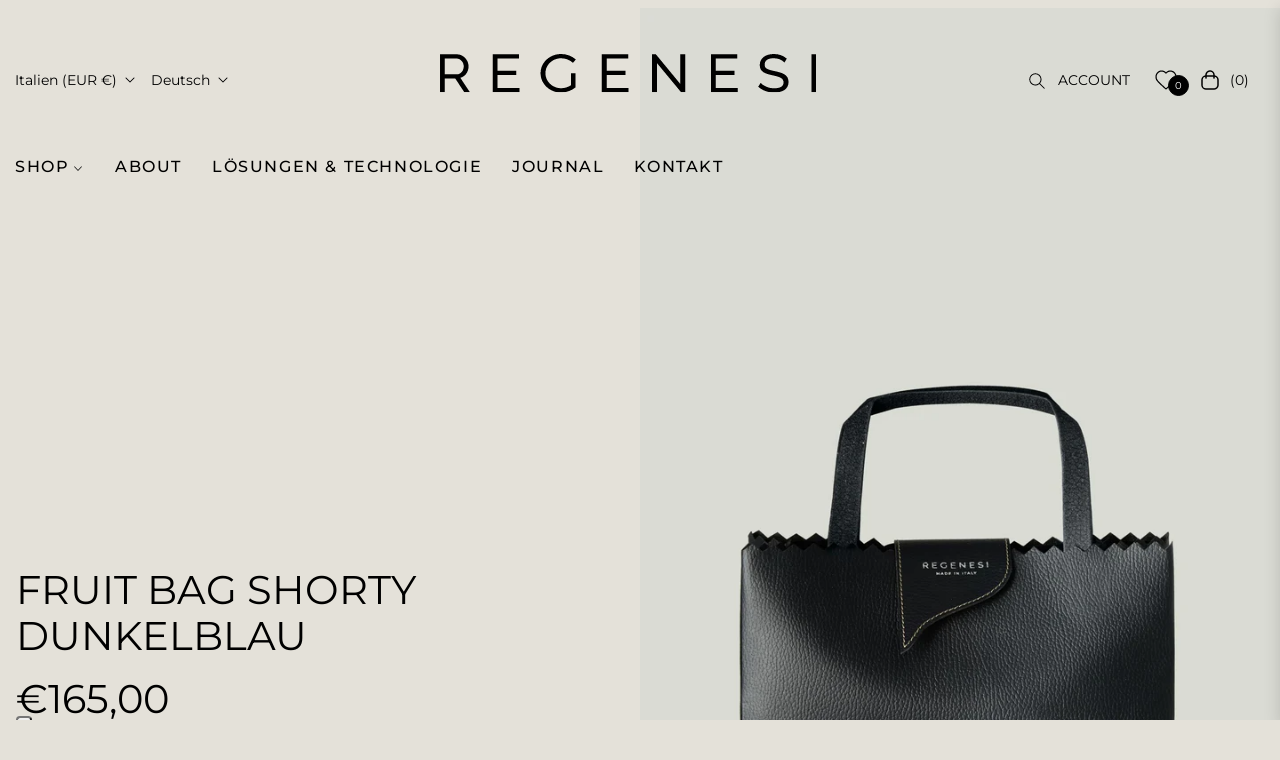

--- FILE ---
content_type: text/html; charset=utf-8
request_url: https://regenesi.com/de/products/copy-of-shorty-fruit-bag-dark-blue
body_size: 74274
content:
<!doctype html>
<html class="no-js " lang="de">
  <head>
    <meta charset="utf-8">
    <meta http-equiv="X-UA-Compatible" content="IE=edge,chrome=1">
    <meta name="viewport" content="width=device-width,initial-scale=1">
    <meta name="theme-color" content="#282828">
    <link rel="preconnect" href="//cdn.shopify.com" crossorigin>
    <link rel="dns-prefetch" href="//cdn.shopify.com">
    <link rel="preconnect" href="//fonts.shopify.com" crossorigin>
    <link rel="dns-prefetch" href="//fonts.shopify.com">
    <link rel="canonical" href="https://regenesi.com/de/products/copy-of-shorty-fruit-bag-dark-blue">
    <link rel="preconnect" href="https://fonts.shopifycdn.com" crossorigin>
    <link rel="preconnect" href="https://fonts.googleapis.com">
  <link rel="preconnect" href="https://fonts.gstatic.com" crossorigin>
  <link href="https://fonts.googleapis.com/css2?family=Plus+Jakarta+Sans:ital,wght@0,200;0,300;0,400;0,500;0,600;0,700;0,800;1,200;1,300;1,400;1,500;1,600;1,700;1,800&display=swap" rel="stylesheet"><title>
      SHORTY FRUIT BAG Italian Leather Handbags | REGENESI
      
      
      
        &ndash;
        Regenesi
      
    </title><meta name="description" content="The SHORTY FRUIT BAG by REGENESI, is one of our Italian leather handbags made in Italy. Hand made by Italian craftsmen, this bag is characterized by short handles and by a large closure that makes it unique and secure.">
      <script src="https://code.jquery.com/jquery-3.7.1.min.js" crossorigin="anonymous"></script>
    
     
    

    
    

    
<!-- /snippets/social-meta-tags.liquid --><meta property="og:site_name" content="Regenesi">
<meta property="og:url" content="https://regenesi.com/de/products/copy-of-shorty-fruit-bag-dark-blue">
<meta property="og:title" content="FRUIT BAG SHORTY DUNKELBLAU">
<meta property="og:type" content="product">
<meta property="og:description" content="The SHORTY FRUIT BAG by REGENESI, is one of our Italian leather handbags made in Italy. Hand made by Italian craftsmen, this bag is characterized by short handles and by a large closure that makes it unique and secure."><meta property="og:price:amount" content="165,00">
  <meta property="og:price:currency" content="EUR"><meta property="og:image" content="http://regenesi.com/cdn/shop/products/Regenesi_ShortyFruitBagbySetsu_ShinobuIto_DarkBlue_Martellata_MC.jpg?crop=center&height=1200&v=1670431329&width=1200">
<meta property="og:image:secure_url" content="https://regenesi.com/cdn/shop/products/Regenesi_ShortyFruitBagbySetsu_ShinobuIto_DarkBlue_Martellata_MC.jpg?v=1670431329&width=1200">
<meta name="twitter:site" content="@shopify"><meta name="twitter:card" content="summary_large_image">
<meta name="twitter:title" content="FRUIT BAG SHORTY DUNKELBLAU">
<meta name="twitter:description" content="The SHORTY FRUIT BAG by REGENESI, is one of our Italian leather handbags made in Italy. Hand made by Italian craftsmen, this bag is characterized by short handles and by a large closure that makes it unique and secure.">
<script>
  document.documentElement.className = document.documentElement.className.replace('no-js', 'js');
</script><style>
article,aside,figcaption,figure,footer,header,hgroup,main,nav,section{display:block}body{margin:0;font-family:-apple-system,BlinkMacSystemFont,"Segoe UI",Roboto,"Helvetica Neue",Arial,"Noto Sans",sans-serif,"Apple Color Emoji","Segoe UI Emoji","Segoe UI Symbol","Noto Color Emoji";font-size:1rem;font-weight:400;line-height:1.5;color:#212529;text-align:left;background-color:#fff}[tabindex="-1"]:focus{outline:0!important}hr{box-sizing:content-box;height:0;overflow:visible}h1,h2,h3,h4,h5,h6{margin-top:0;margin-bottom:.5rem}p{margin-top:0;margin-bottom:1rem}abbr[data-original-title],abbr[title]{text-decoration:underline;-webkit-text-decoration:underline dotted;text-decoration:underline dotted;cursor:help;border-bottom:0;-webkit-text-decoration-skip-ink:none;text-decoration-skip-ink:none}address{margin-bottom:1rem;font-style:normal;line-height:inherit}dl,ol,ul{margin-top:0;margin-bottom:1rem}ol ol,ol ul,ul ol,ul ul{margin-bottom:0}dt{font-weight:700}dd{margin-bottom:.5rem;margin-left:0}blockquote{margin:0 0 1rem}b,strong{font-weight:bolder}small{font-size:80%}sub,sup{position:relative;font-size:75%;line-height:0;vertical-align:baseline}sub{bottom:-.25em}sup{top:-.5em}a{color:#007bff;text-decoration:none;background-color:transparent}a:hover{color:#0056b3;text-decoration:underline}a:not([href]):not([tabindex]){color:inherit;text-decoration:none}a:not([href]):not([tabindex]):focus,a:not([href]):not([tabindex]):hover{color:inherit;text-decoration:none}a:not([href]):not([tabindex]):focus{outline:0}code,kbd,pre,samp{font-family:SFMono-Regular,Menlo,Monaco,Consolas,"Liberation Mono","Courier New",monospace;font-size:1em}pre{margin-top:0;margin-bottom:1rem;overflow:auto}figure{margin:0 0 1rem}img{vertical-align:middle;border-style:none}svg{overflow:hidden;vertical-align:middle}table{border-collapse:collapse}caption{padding-top:.75rem;padding-bottom:.75rem;color:#6c757d;text-align:left;caption-side:bottom}th{text-align:inherit}label{display:inline-block;margin-bottom:.5rem}button{border-radius:0}button:focus{outline:1px dotted;outline:5px auto -webkit-focus-ring-color}button,input,optgroup,select,textarea{margin:0;font-family:inherit;font-size:inherit;line-height:inherit}button,input{overflow:visible}button,select{text-transform:none}select{word-wrap:normal}[type=button],[type=reset],[type=submit],button{-webkit-appearance:button}[type=button]:not(:disabled),[type=reset]:not(:disabled),[type=submit]:not(:disabled),button:not(:disabled){cursor:pointer}[type=button]::-moz-focus-inner,[type=reset]::-moz-focus-inner,[type=submit]::-moz-focus-inner,button::-moz-focus-inner{padding:0;border-style:none}input[type=checkbox],input[type=radio]{box-sizing:border-box;padding:0}input[type=date],input[type=datetime-local],input[type=month],input[type=time]{-webkit-appearance:listbox}textarea{overflow:auto;resize:vertical}fieldset{min-width:0;padding:0;margin:0;border:0}legend{display:block;width:100%;max-width:100%;padding:0;margin-bottom:.5rem;font-size:1.5rem;line-height:inherit;color:inherit;white-space:normal}progress{vertical-align:baseline}[type=number]::-webkit-inner-spin-button,[type=number]::-webkit-outer-spin-button{height:auto}[type=search]{outline-offset:-2px;-webkit-appearance:none}[type=search]::-webkit-search-decoration{-webkit-appearance:none}::-webkit-file-upload-button{font:inherit;-webkit-appearance:button}output{display:inline-block}summary{display:list-item;cursor:pointer}template{display:none}[hidden]{display:none!important}.h1,.h2,.h3,.h4,.h5,.h6,h1,h2,h3,h4,h5,h6{margin-bottom:.5rem;font-weight:600;line-height:1.2}.h1,h1{font-size:2.5rem}.h2,h2{font-size:2rem}.h3,h3{font-size:1.75rem}.h4,h4{font-size:1.5rem}.h5,h5{font-size:1.25rem}.h6,h6{font-size:1rem}.lead{font-size:1.25rem;font-weight:300}.display-1{font-size:6rem;font-weight:300;line-height:1.2}.display-2{font-size:5.5rem;font-weight:300;line-height:1.2}.display-3{font-size:4.5rem;font-weight:300;line-height:1.2}.display-4{font-size:3.5rem;font-weight:300;line-height:1.2}hr{margin-top:1rem;margin-bottom:1rem;border:0;border-top:1px solid rgba(0,0,0,.1)}.small,small{font-size:80%;font-weight:400}.mark,mark{padding:.2em;background-color:#fcf8e3}.list-unstyled{padding-left:0;list-style:none}.list-inline{padding-left:0;list-style:none}.list-inline-item{display:inline-block}.list-inline-item:not(:last-child){margin-right:.5rem}.initialism{font-size:90%;text-transform:uppercase}.blockquote{margin-bottom:1rem;font-size:1.25rem}.blockquote-footer{display:block;font-size:80%;color:#6c757d}.blockquote-footer::before{content:"\2014\00A0"}.img-fluid{max-width:100%;height:auto}.img-thumbnail{padding:.25rem;background-color:#fff;border:1px solid #dee2e6;border-radius:.25rem;max-width:100%;height:auto}.figure{display:inline-block}.figure-img{margin-bottom:.5rem;line-height:1}.figure-caption{font-size:90%;color:#6c757d}code{font-size:87.5%;color:#e83e8c;word-break:break-word}a>code{color:inherit}kbd{padding:.2rem .4rem;font-size:87.5%;color:#fff;background-color:#212529;border-radius:.2rem}kbd kbd{padding:0;font-size:100%;font-weight:700}pre{display:block;font-size:87.5%;color:#212529}pre code{font-size:inherit;color:inherit;word-break:normal}.pre-scrollable{max-height:340px;overflow-y:scroll}.container{width:100%;padding-right:15px;padding-left:15px;margin-right:auto;margin-left:auto}@media (min-width:576px){.container{max-width:540px}}@media (min-width:768px){.container{max-width:720px}}@media (min-width:992px){.container{max-width:100%}}@media (min-width:1200px){.container{max-width:1140px}}.container-fluid{width:100%;padding-right:15px;padding-left:15px;margin-right:auto;margin-left:auto}.row{display:-ms-flexbox;display:flex;-ms-flex-wrap:wrap;flex-wrap:wrap;margin-right:-15px;margin-left:-15px}.no-gutters{margin-right:0;margin-left:0}.no-gutters>.col,.no-gutters>[class*=col-]{padding-right:0;padding-left:0}.col,.col-1,.col-10,.col-11,.col-12,.col-2,.col-3,.col-4,.col-5,.col-6,.col-7,.col-8,.col-9,.col-auto,.col-lg,.col-lg-1,.col-lg-10,.col-lg-11,.col-lg-12,.col-lg-2,.col-lg-3,.col-lg-4,.col-lg-5,.col-lg-6,.col-lg-7,.col-lg-8,.col-lg-9,.col-lg-auto,.col-md,.col-md-1,.col-md-10,.col-md-11,.col-md-12,.col-md-2,.col-md-3,.col-md-4,.col-md-5,.col-md-6,.col-md-7,.col-md-8,.col-md-9,.col-md-auto,.col-sm,.col-sm-1,.col-sm-10,.col-sm-11,.col-sm-12,.col-sm-2,.col-sm-3,.col-sm-4,.col-sm-5,.col-sm-6,.col-sm-7,.col-sm-8,.col-sm-9,.col-sm-auto,.col-xl,.col-xl-1,.col-xl-10,.col-xl-11,.col-xl-12,.col-xl-2,.col-xl-3,.col-xl-4,.col-xl-5,.col-xl-6,.col-xl-7,.col-xl-8,.col-xl-9,.col-xl-auto{position:relative;width:100%;padding-right:15px;padding-left:15px}.col{-ms-flex-preferred-size:0;flex-basis:0;-ms-flex-positive:1;flex-grow:1;max-width:100%}.col-auto{-ms-flex:0 0 auto;flex:0 0 auto;width:auto;max-width:100%}.col-1{-ms-flex:0 0 8.333333%;flex:0 0 8.333333%;max-width:8.333333%}.col-2{-ms-flex:0 0 16.666667%;flex:0 0 16.666667%;max-width:16.666667%}.col-3{-ms-flex:0 0 25%;flex:0 0 25%;max-width:25%}.col-4{-ms-flex:0 0 33.333333%;flex:0 0 33.333333%;max-width:33.333333%}.col-5{-ms-flex:0 0 41.666667%;flex:0 0 41.666667%;max-width:41.666667%}.col-6{-ms-flex:0 0 50%;flex:0 0 50%;max-width:50%}.col-7{-ms-flex:0 0 58.333333%;flex:0 0 58.333333%;max-width:58.333333%}.col-8{-ms-flex:0 0 66.666667%;flex:0 0 66.666667%;max-width:66.666667%}.col-9{-ms-flex:0 0 75%;flex:0 0 75%;max-width:75%}.col-10{-ms-flex:0 0 83.333333%;flex:0 0 83.333333%;max-width:83.333333%}.col-11{-ms-flex:0 0 91.666667%;flex:0 0 91.666667%;max-width:91.666667%}.col-12{-ms-flex:0 0 100%;flex:0 0 100%;max-width:100%}.order-first{-ms-flex-order:-1;order:-1}.order-last{-ms-flex-order:13;order:13}.order-0{-ms-flex-order:0;order:0}.order-1{-ms-flex-order:1;order:1}.order-2{-ms-flex-order:2;order:2}.order-3{-ms-flex-order:3;order:3}.order-4{-ms-flex-order:4;order:4}.order-5{-ms-flex-order:5;order:5}.order-6{-ms-flex-order:6;order:6}.order-7{-ms-flex-order:7;order:7}.order-8{-ms-flex-order:8;order:8}.order-9{-ms-flex-order:9;order:9}.order-10{-ms-flex-order:10;order:10}.order-11{-ms-flex-order:11;order:11}.order-12{-ms-flex-order:12;order:12}.offset-1{margin-left:8.333333%}.offset-2{margin-left:16.666667%}.offset-3{margin-left:25%}.offset-4{margin-left:33.333333%}.offset-5{margin-left:41.666667%}.offset-6{margin-left:50%}.offset-7{margin-left:58.333333%}.offset-8{margin-left:66.666667%}.offset-9{margin-left:75%}.offset-10{margin-left:83.333333%}.offset-11{margin-left:91.666667%}@media (min-width:576px){.col-sm{-ms-flex-preferred-size:0;flex-basis:0;-ms-flex-positive:1;flex-grow:1;max-width:100%}.col-sm-auto{-ms-flex:0 0 auto;flex:0 0 auto;width:auto;max-width:100%}.col-sm-1{-ms-flex:0 0 8.333333%;flex:0 0 8.333333%;max-width:8.333333%}.col-sm-2{-ms-flex:0 0 16.666667%;flex:0 0 16.666667%;max-width:16.666667%}.col-sm-3{-ms-flex:0 0 25%;flex:0 0 25%;max-width:25%}.col-sm-4{-ms-flex:0 0 33.333333%;flex:0 0 33.333333%;max-width:33.333333%}.col-sm-5{-ms-flex:0 0 41.666667%;flex:0 0 41.666667%;max-width:41.666667%}.col-sm-6{-ms-flex:0 0 50%;flex:0 0 50%;max-width:50%}.col-sm-7{-ms-flex:0 0 58.333333%;flex:0 0 58.333333%;max-width:58.333333%}.col-sm-8{-ms-flex:0 0 66.666667%;flex:0 0 66.666667%;max-width:66.666667%}.col-sm-9{-ms-flex:0 0 75%;flex:0 0 75%;max-width:75%}.col-sm-10{-ms-flex:0 0 83.333333%;flex:0 0 83.333333%;max-width:83.333333%}.col-sm-11{-ms-flex:0 0 91.666667%;flex:0 0 91.666667%;max-width:91.666667%}.col-sm-12{-ms-flex:0 0 100%;flex:0 0 100%;max-width:100%}.order-sm-first{-ms-flex-order:-1;order:-1}.order-sm-last{-ms-flex-order:13;order:13}.order-sm-0{-ms-flex-order:0;order:0}.order-sm-1{-ms-flex-order:1;order:1}.order-sm-2{-ms-flex-order:2;order:2}.order-sm-3{-ms-flex-order:3;order:3}.order-sm-4{-ms-flex-order:4;order:4}.order-sm-5{-ms-flex-order:5;order:5}.order-sm-6{-ms-flex-order:6;order:6}.order-sm-7{-ms-flex-order:7;order:7}.order-sm-8{-ms-flex-order:8;order:8}.order-sm-9{-ms-flex-order:9;order:9}.order-sm-10{-ms-flex-order:10;order:10}.order-sm-11{-ms-flex-order:11;order:11}.order-sm-12{-ms-flex-order:12;order:12}.offset-sm-0{margin-left:0}.offset-sm-1{margin-left:8.333333%}.offset-sm-2{margin-left:16.666667%}.offset-sm-3{margin-left:25%}.offset-sm-4{margin-left:33.333333%}.offset-sm-5{margin-left:41.666667%}.offset-sm-6{margin-left:50%}.offset-sm-7{margin-left:58.333333%}.offset-sm-8{margin-left:66.666667%}.offset-sm-9{margin-left:75%}.offset-sm-10{margin-left:83.333333%}.offset-sm-11{margin-left:91.666667%}}@media (min-width:768px){.col-md{-ms-flex-preferred-size:0;flex-basis:0;-ms-flex-positive:1;flex-grow:1;max-width:100%}.col-md-auto{-ms-flex:0 0 auto;flex:0 0 auto;width:auto;max-width:100%}.col-md-1{-ms-flex:0 0 8.333333%;flex:0 0 8.333333%;max-width:8.333333%}.col-md-2{-ms-flex:0 0 16.666667%;flex:0 0 16.666667%;max-width:16.666667%}.col-md-3{-ms-flex:0 0 25%;flex:0 0 25%;max-width:25%}.col-md-4{-ms-flex:0 0 33.333333%;flex:0 0 33.333333%;max-width:33.333333%}.col-md-5{-ms-flex:0 0 41.666667%;flex:0 0 41.666667%;max-width:41.666667%}.col-md-6{-ms-flex:0 0 50%;flex:0 0 50%;max-width:50%}.col-md-7{-ms-flex:0 0 58.333333%;flex:0 0 58.333333%;max-width:58.333333%}.col-md-8{-ms-flex:0 0 66.666667%;flex:0 0 66.666667%;max-width:66.666667%}.col-md-9{-ms-flex:0 0 75%;flex:0 0 75%;max-width:75%}.col-md-10{-ms-flex:0 0 83.333333%;flex:0 0 83.333333%;max-width:83.333333%}.col-md-11{-ms-flex:0 0 91.666667%;flex:0 0 91.666667%;max-width:91.666667%}.col-md-12{-ms-flex:0 0 100%;flex:0 0 100%;max-width:100%}.order-md-first{-ms-flex-order:-1;order:-1}.order-md-last{-ms-flex-order:13;order:13}.order-md-0{-ms-flex-order:0;order:0}.order-md-1{-ms-flex-order:1;order:1}.order-md-2{-ms-flex-order:2;order:2}.order-md-3{-ms-flex-order:3;order:3}.order-md-4{-ms-flex-order:4;order:4}.order-md-5{-ms-flex-order:5;order:5}.order-md-6{-ms-flex-order:6;order:6}.order-md-7{-ms-flex-order:7;order:7}.order-md-8{-ms-flex-order:8;order:8}.order-md-9{-ms-flex-order:9;order:9}.order-md-10{-ms-flex-order:10;order:10}.order-md-11{-ms-flex-order:11;order:11}.order-md-12{-ms-flex-order:12;order:12}.offset-md-0{margin-left:0}.offset-md-1{margin-left:8.333333%}.offset-md-2{margin-left:16.666667%}.offset-md-3{margin-left:25%}.offset-md-4{margin-left:33.333333%}.offset-md-5{margin-left:41.666667%}.offset-md-6{margin-left:50%}.offset-md-7{margin-left:58.333333%}.offset-md-8{margin-left:66.666667%}.offset-md-9{margin-left:75%}.offset-md-10{margin-left:83.333333%}.offset-md-11{margin-left:91.666667%}}@media (min-width:992px){.col-lg{-ms-flex-preferred-size:0;flex-basis:0;-ms-flex-positive:1;flex-grow:1;max-width:100%}.col-lg-auto{-ms-flex:0 0 auto;flex:0 0 auto;width:auto;max-width:100%}.col-lg-1{-ms-flex:0 0 8.333333%;flex:0 0 8.333333%;max-width:8.333333%}.col-lg-2{-ms-flex:0 0 16.666667%;flex:0 0 16.666667%;max-width:16.666667%}.col-lg-3{-ms-flex:0 0 25%;flex:0 0 25%;max-width:25%}.col-lg-4{-ms-flex:0 0 33.333333%;flex:0 0 33.333333%;max-width:33.333333%}.col-lg-5{-ms-flex:0 0 41.666667%;flex:0 0 41.666667%;max-width:41.666667%}.col-lg-6{-ms-flex:0 0 50%;flex:0 0 50%;max-width:50%}.col-lg-7{-ms-flex:0 0 58.333333%;flex:0 0 58.333333%;max-width:58.333333%}.col-lg-8{-ms-flex:0 0 66.666667%;flex:0 0 66.666667%;max-width:66.666667%}.col-lg-9{-ms-flex:0 0 75%;flex:0 0 75%;max-width:75%}.col-lg-10{-ms-flex:0 0 83.333333%;flex:0 0 83.333333%;max-width:83.333333%}.col-lg-11{-ms-flex:0 0 91.666667%;flex:0 0 91.666667%;max-width:91.666667%}.col-lg-12{-ms-flex:0 0 100%;flex:0 0 100%;max-width:100%}.order-lg-first{-ms-flex-order:-1;order:-1}.order-lg-last{-ms-flex-order:13;order:13}.order-lg-0{-ms-flex-order:0;order:0}.order-lg-1{-ms-flex-order:1;order:1}.order-lg-2{-ms-flex-order:2;order:2}.order-lg-3{-ms-flex-order:3;order:3}.order-lg-4{-ms-flex-order:4;order:4}.order-lg-5{-ms-flex-order:5;order:5}.order-lg-6{-ms-flex-order:6;order:6}.order-lg-7{-ms-flex-order:7;order:7}.order-lg-8{-ms-flex-order:8;order:8}.order-lg-9{-ms-flex-order:9;order:9}.order-lg-10{-ms-flex-order:10;order:10}.order-lg-11{-ms-flex-order:11;order:11}.order-lg-12{-ms-flex-order:12;order:12}.offset-lg-0{margin-left:0}.offset-lg-1{margin-left:8.333333%}.offset-lg-2{margin-left:16.666667%}.offset-lg-3{margin-left:25%}.offset-lg-4{margin-left:33.333333%}.offset-lg-5{margin-left:41.666667%}.offset-lg-6{margin-left:50%}.offset-lg-7{margin-left:58.333333%}.offset-lg-8{margin-left:66.666667%}.offset-lg-9{margin-left:75%}.offset-lg-10{margin-left:83.333333%}.offset-lg-11{margin-left:91.666667%}}@media (min-width:1200px){.col-xl{-ms-flex-preferred-size:0;flex-basis:0;-ms-flex-positive:1;flex-grow:1;max-width:100%}.col-xl-auto{-ms-flex:0 0 auto;flex:0 0 auto;width:auto;max-width:100%}.col-xl-1{-ms-flex:0 0 8.333333%;flex:0 0 8.333333%;max-width:8.333333%}.col-xl-2{-ms-flex:0 0 16.666667%;flex:0 0 16.666667%;max-width:16.666667%}.col-xl-3{-ms-flex:0 0 25%;flex:0 0 25%;max-width:25%}.col-xl-4{-ms-flex:0 0 33.333333%;flex:0 0 33.333333%;max-width:33.333333%}.col-xl-5{-ms-flex:0 0 41.666667%;flex:0 0 41.666667%;max-width:41.666667%}.col-xl-6{-ms-flex:0 0 50%;flex:0 0 50%;max-width:50%}.col-xl-7{-ms-flex:0 0 58.333333%;flex:0 0 58.333333%;max-width:58.333333%}.col-xl-8{-ms-flex:0 0 66.666667%;flex:0 0 66.666667%;max-width:66.666667%}.col-xl-9{-ms-flex:0 0 75%;flex:0 0 75%;max-width:75%}.col-xl-10{-ms-flex:0 0 83.333333%;flex:0 0 83.333333%;max-width:83.333333%}.col-xl-11{-ms-flex:0 0 91.666667%;flex:0 0 91.666667%;max-width:91.666667%}.col-xl-12{-ms-flex:0 0 100%;flex:0 0 100%;max-width:100%}.order-xl-first{-ms-flex-order:-1;order:-1}.order-xl-last{-ms-flex-order:13;order:13}.order-xl-0{-ms-flex-order:0;order:0}.order-xl-1{-ms-flex-order:1;order:1}.order-xl-2{-ms-flex-order:2;order:2}.order-xl-3{-ms-flex-order:3;order:3}.order-xl-4{-ms-flex-order:4;order:4}.order-xl-5{-ms-flex-order:5;order:5}.order-xl-6{-ms-flex-order:6;order:6}.order-xl-7{-ms-flex-order:7;order:7}.order-xl-8{-ms-flex-order:8;order:8}.order-xl-9{-ms-flex-order:9;order:9}.order-xl-10{-ms-flex-order:10;order:10}.order-xl-11{-ms-flex-order:11;order:11}.order-xl-12{-ms-flex-order:12;order:12}.offset-xl-0{margin-left:0}.offset-xl-1{margin-left:8.333333%}.offset-xl-2{margin-left:16.666667%}.offset-xl-3{margin-left:25%}.offset-xl-4{margin-left:33.333333%}.offset-xl-5{margin-left:41.666667%}.offset-xl-6{margin-left:50%}.offset-xl-7{margin-left:58.333333%}.offset-xl-8{margin-left:66.666667%}.offset-xl-9{margin-left:75%}.offset-xl-10{margin-left:83.333333%}.offset-xl-11{margin-left:91.666667%}}.table{width:100%;margin-bottom:1rem;color:#212529}.table td,.table th{padding:.75rem;vertical-align:top;border-top:1px solid #dee2e6}.table thead th{vertical-align:bottom;border-bottom:2px solid #dee2e6}.table tbody+tbody{border-top:2px solid #dee2e6}.table-sm td,.table-sm th{padding:.3rem}.table-bordered{border:1px solid #dee2e6}.table-bordered td,.table-bordered th{border:1px solid #dee2e6}.table-bordered thead td,.table-bordered thead th{border-bottom-width:2px}.table-borderless tbody+tbody,.table-borderless td,.table-borderless th,.table-borderless thead th{border:0}.table-striped tbody tr:nth-of-type(odd){background-color:rgba(0,0,0,.05)}.table-hover tbody tr:hover{color:#212529;background-color:rgba(0,0,0,.075)}.table-primary,.table-primary>td,.table-primary>th{background-color:#b8daff}.table-primary tbody+tbody,.table-primary td,.table-primary th,.table-primary thead th{border-color:#7abaff}.table-hover .table-primary:hover{background-color:#9fcdff}.table-hover .table-primary:hover>td,.table-hover .table-primary:hover>th{background-color:#9fcdff}.table-secondary,.table-secondary>td,.table-secondary>th{background-color:#d6d8db}.table-secondary tbody+tbody,.table-secondary td,.table-secondary th,.table-secondary thead th{border-color:#b3b7bb}.table-hover .table-secondary:hover{background-color:#c8cbcf}.table-hover .table-secondary:hover>td,.table-hover .table-secondary:hover>th{background-color:#c8cbcf}.table-success,.table-success>td,.table-success>th{background-color:#c3e6cb}.table-success tbody+tbody,.table-success td,.table-success th,.table-success thead th{border-color:#8fd19e}.table-hover .table-success:hover{background-color:#b1dfbb}.table-hover .table-success:hover>td,.table-hover .table-success:hover>th{background-color:#b1dfbb}.table-info,.table-info>td,.table-info>th{background-color:#bee5eb}.table-info tbody+tbody,.table-info td,.table-info th,.table-info thead th{border-color:#86cfda}.table-hover .table-info:hover{background-color:#abdde5}.table-hover .table-info:hover>td,.table-hover .table-info:hover>th{background-color:#abdde5}.table-warning,.table-warning>td,.table-warning>th{background-color:#ffeeba}.table-warning tbody+tbody,.table-warning td,.table-warning th,.table-warning thead th{border-color:#ffdf7e}.table-hover .table-warning:hover{background-color:#ffe8a1}.table-hover .table-warning:hover>td,.table-hover .table-warning:hover>th{background-color:#ffe8a1}.table-danger,.table-danger>td,.table-danger>th{background-color:#f5c6cb}.table-danger tbody+tbody,.table-danger td,.table-danger th,.table-danger thead th{border-color:#ed969e}.table-hover .table-danger:hover{background-color:#f1b0b7}.table-hover .table-danger:hover>td,.table-hover .table-danger:hover>th{background-color:#f1b0b7}.table-light,.table-light>td,.table-light>th{background-color:#fdfdfe}.table-light tbody+tbody,.table-light td,.table-light th,.table-light thead th{border-color:#fbfcfc}.table-hover .table-light:hover{background-color:#ececf6}.table-hover .table-light:hover>td,.table-hover .table-light:hover>th{background-color:#ececf6}.table-dark,.table-dark>td,.table-dark>th{background-color:#c6c8ca}.table-dark tbody+tbody,.table-dark td,.table-dark th,.table-dark thead th{border-color:#95999c}.table-hover .table-dark:hover{background-color:#b9bbbe}.table-hover .table-dark:hover>td,.table-hover .table-dark:hover>th{background-color:#b9bbbe}.table-active,.table-active>td,.table-active>th{background-color:rgba(0,0,0,.075)}.table-hover .table-active:hover{background-color:rgba(0,0,0,.075)}.table-hover .table-active:hover>td,.table-hover .table-active:hover>th{background-color:rgba(0,0,0,.075)}.table .thead-dark th{color:#fff;background-color:#343a40;border-color:#454d55}.table .thead-light th{color:#495057;background-color:#e9ecef;border-color:#dee2e6}.table-dark{color:#fff;background-color:#343a40}.table-dark td,.table-dark th,.table-dark thead th{border-color:#454d55}.table-dark.table-bordered{border:0}.table-dark.table-striped tbody tr:nth-of-type(odd){background-color:rgba(255,255,255,.05)}.table-dark.table-hover tbody tr:hover{color:#fff;background-color:rgba(255,255,255,.075)}@media (max-width:575.98px){.table-responsive-sm{display:block;width:100%;overflow-x:auto;-webkit-overflow-scrolling:touch}.table-responsive-sm>.table-bordered{border:0}}@media (max-width:767.98px){.table-responsive-md{display:block;width:100%;overflow-x:auto;-webkit-overflow-scrolling:touch}.table-responsive-md>.table-bordered{border:0}}@media (max-width:991.98px){.table-responsive-lg{display:block;width:100%;overflow-x:auto;-webkit-overflow-scrolling:touch}.table-responsive-lg>.table-bordered{border:0}}@media (max-width:1199.98px){.table-responsive-xl{display:block;width:100%;overflow-x:auto;-webkit-overflow-scrolling:touch}.table-responsive-xl>.table-bordered{border:0}}.table-responsive{display:block;width:100%;overflow-x:auto;-webkit-overflow-scrolling:touch}.table-responsive>.table-bordered{border:0}.form-control{display:block;width:100%;height:calc(1.5em + .75rem + 2px);padding:.375rem .75rem;font-size:1rem;font-weight:400;line-height:1.5;color:#495057;background-color:#fff;background-clip:padding-box;border:1px solid #ced4da;border-radius:.25rem;transition:border-color .15s ease-in-out,box-shadow .15s ease-in-out}@media (prefers-reduced-motion:reduce){.form-control{transition:none}}.form-control::-ms-expand{background-color:transparent;border:0}.form-control:focus{color:#495057;background-color:#fff;border-color:#80bdff;outline:0;box-shadow:0 0 0 .2rem rgba(0,123,255,.25)}.form-control::-webkit-input-placeholder{color:#6c757d;opacity:1}.form-control::-moz-placeholder{color:#6c757d;opacity:1}.form-control:-ms-input-placeholder{color:#6c757d;opacity:1}.form-control::-ms-input-placeholder{color:#6c757d;opacity:1}.form-control::placeholder{color:#6c757d;opacity:1}.form-control:disabled,.form-control[readonly]{background-color:#e9ecef;opacity:1}select.form-control:focus::-ms-value{color:#495057;background-color:#fff}.form-control-file,.form-control-range{display:block;width:100%}.col-form-label{padding-top:calc(.375rem + 1px);padding-bottom:calc(.375rem + 1px);margin-bottom:0;font-size:inherit;line-height:1.5}.col-form-label-lg{padding-top:calc(.5rem + 1px);padding-bottom:calc(.5rem + 1px);font-size:1.25rem;line-height:1.5}.col-form-label-sm{padding-top:calc(.25rem + 1px);padding-bottom:calc(.25rem + 1px);font-size:.875rem;line-height:1.5}.form-control-plaintext{display:block;width:100%;padding-top:.375rem;padding-bottom:.375rem;margin-bottom:0;line-height:1.5;color:#212529;background-color:transparent;border:solid transparent;border-width:1px 0}.form-control-plaintext.form-control-lg,.form-control-plaintext.form-control-sm{padding-right:0;padding-left:0}.form-control-sm{height:calc(1.5em + .5rem + 2px);padding:.25rem .5rem;font-size:.875rem;line-height:1.5;border-radius:.2rem}.form-control-lg{height:calc(1.5em + 1rem + 2px);padding:.5rem 1rem;font-size:1.25rem;line-height:1.5;border-radius:.3rem}select.form-control[multiple],select.form-control[size]{height:auto}textarea.form-control{height:auto}.form-group{margin-bottom:1rem}.form-text{display:block;margin-top:.25rem}.form-row{display:-ms-flexbox;display:flex;-ms-flex-wrap:wrap;flex-wrap:wrap;margin-right:-5px;margin-left:-5px}.form-row>.col,.form-row>[class*=col-]{padding-right:5px;padding-left:5px}.form-check{position:relative;display:block;padding-left:1.25rem}.form-check-input{position:absolute;margin-top:.3rem;margin-left:-1.25rem}.form-check-input:disabled~.form-check-label{color:#6c757d}.form-check-label{margin-bottom:0}.form-check-inline{display:-ms-inline-flexbox;display:inline-flex;-ms-flex-align:center;align-items:center;padding-left:0;margin-right:.75rem}.form-check-inline .form-check-input{position:static;margin-top:0;margin-right:.3125rem;margin-left:0}.valid-feedback{display:none;width:100%;margin-top:.25rem;font-size:80%;color:#28a745}.valid-tooltip{position:absolute;top:100%;z-index:5;display:none;max-width:100%;padding:.25rem .5rem;margin-top:.1rem;font-size:.875rem;line-height:1.5;color:#fff;background-color:rgba(40,167,69,.9);border-radius:.25rem}.form-control.is-valid,.was-validated .form-control:valid{border-color:#28a745;padding-right:calc(1.5em + .75rem);background-image:url("data:image/svg+xml,%3csvg xmlns='http://www.w3.org/2000/svg' viewBox='0 0 8 8'%3e%3cpath fill='%2328a745' d='M2.3 6.73L.6 4.53c-.4-1.04.46-1.4 1.1-.8l1.1 1.4 3.4-3.8c.6-.63 1.6-.27 1.2.7l-4 4.6c-.43.5-.8.4-1.1.1z'/%3e%3c/svg%3e");background-repeat:no-repeat;background-position:center right calc(.375em + .1875rem);background-size:calc(.75em + .375rem) calc(.75em + .375rem)}.form-control.is-valid:focus,.was-validated .form-control:valid:focus{border-color:#28a745;box-shadow:0 0 0 .2rem rgba(40,167,69,.25)}.form-control.is-valid~.valid-feedback,.form-control.is-valid~.valid-tooltip,.was-validated .form-control:valid~.valid-feedback,.was-validated .form-control:valid~.valid-tooltip{display:block}.was-validated textarea.form-control:valid,textarea.form-control.is-valid{padding-right:calc(1.5em + .75rem);background-position:top calc(.375em + .1875rem) right calc(.375em + .1875rem)}.custom-select.is-valid,.was-validated .custom-select:valid{border-color:#28a745;padding-right:calc((1em + .75rem) * 3 / 4 + 1.75rem);background:url("data:image/svg+xml,%3csvg xmlns='http://www.w3.org/2000/svg' viewBox='0 0 4 5'%3e%3cpath fill='%23343a40' d='M2 0L0 2h4zm0 5L0 3h4z'/%3e%3c/svg%3e") no-repeat right .75rem center/8px 10px,url("data:image/svg+xml,%3csvg xmlns='http://www.w3.org/2000/svg' viewBox='0 0 8 8'%3e%3cpath fill='%2328a745' d='M2.3 6.73L.6 4.53c-.4-1.04.46-1.4 1.1-.8l1.1 1.4 3.4-3.8c.6-.63 1.6-.27 1.2.7l-4 4.6c-.43.5-.8.4-1.1.1z'/%3e%3c/svg%3e") #fff no-repeat center right 1.75rem/calc(.75em + .375rem) calc(.75em + .375rem)}.custom-select.is-valid:focus,.was-validated .custom-select:valid:focus{border-color:#28a745;box-shadow:0 0 0 .2rem rgba(40,167,69,.25)}.custom-select.is-valid~.valid-feedback,.custom-select.is-valid~.valid-tooltip,.was-validated .custom-select:valid~.valid-feedback,.was-validated .custom-select:valid~.valid-tooltip{display:block}.form-control-file.is-valid~.valid-feedback,.form-control-file.is-valid~.valid-tooltip,.was-validated .form-control-file:valid~.valid-feedback,.was-validated .form-control-file:valid~.valid-tooltip{display:block}.form-check-input.is-valid~.form-check-label,.was-validated .form-check-input:valid~.form-check-label{color:#28a745}.form-check-input.is-valid~.valid-feedback,.form-check-input.is-valid~.valid-tooltip,.was-validated .form-check-input:valid~.valid-feedback,.was-validated .form-check-input:valid~.valid-tooltip{display:block}.custom-control-input.is-valid~.custom-control-label,.was-validated .custom-control-input:valid~.custom-control-label{color:#28a745}.custom-control-input.is-valid~.custom-control-label::before,.was-validated .custom-control-input:valid~.custom-control-label::before{border-color:#28a745}.custom-control-input.is-valid~.valid-feedback,.custom-control-input.is-valid~.valid-tooltip,.was-validated .custom-control-input:valid~.valid-feedback,.was-validated .custom-control-input:valid~.valid-tooltip{display:block}.custom-control-input.is-valid:checked~.custom-control-label::before,.was-validated .custom-control-input:valid:checked~.custom-control-label::before{border-color:#34ce57;background-color:#34ce57}.custom-control-input.is-valid:focus~.custom-control-label::before,.was-validated .custom-control-input:valid:focus~.custom-control-label::before{box-shadow:0 0 0 .2rem rgba(40,167,69,.25)}.custom-control-input.is-valid:focus:not(:checked)~.custom-control-label::before,.was-validated .custom-control-input:valid:focus:not(:checked)~.custom-control-label::before{border-color:#28a745}.custom-file-input.is-valid~.custom-file-label,.was-validated .custom-file-input:valid~.custom-file-label{border-color:#28a745}.custom-file-input.is-valid~.valid-feedback,.custom-file-input.is-valid~.valid-tooltip,.was-validated .custom-file-input:valid~.valid-feedback,.was-validated .custom-file-input:valid~.valid-tooltip{display:block}.custom-file-input.is-valid:focus~.custom-file-label,.was-validated .custom-file-input:valid:focus~.custom-file-label{border-color:#28a745;box-shadow:0 0 0 .2rem rgba(40,167,69,.25)}.invalid-feedback{display:none;width:100%;margin-top:.25rem;font-size:80%;color:#dc3545}.invalid-tooltip{position:absolute;top:100%;z-index:5;display:none;max-width:100%;padding:.25rem .5rem;margin-top:.1rem;font-size:.875rem;line-height:1.5;color:#fff;background-color:rgba(220,53,69,.9);border-radius:.25rem}.form-control.is-invalid,.was-validated .form-control:invalid{border-color:#dc3545;padding-right:calc(1.5em + .75rem);background-image:url("data:image/svg+xml,%3csvg xmlns='http://www.w3.org/2000/svg' fill='%23dc3545' viewBox='-2 -2 7 7'%3e%3cpath stroke='%23dc3545' d='M0 0l3 3m0-3L0 3'/%3e%3ccircle r='.5'/%3e%3ccircle cx='3' r='.5'/%3e%3ccircle cy='3' r='.5'/%3e%3ccircle cx='3' cy='3' r='.5'/%3e%3c/svg%3E");background-repeat:no-repeat;background-position:center right calc(.375em + .1875rem);background-size:calc(.75em + .375rem) calc(.75em + .375rem)}.form-control.is-invalid:focus,.was-validated .form-control:invalid:focus{border-color:#dc3545;box-shadow:0 0 0 .2rem rgba(220,53,69,.25)}.form-control.is-invalid~.invalid-feedback,.form-control.is-invalid~.invalid-tooltip,.was-validated .form-control:invalid~.invalid-feedback,.was-validated .form-control:invalid~.invalid-tooltip{display:block}.was-validated textarea.form-control:invalid,textarea.form-control.is-invalid{padding-right:calc(1.5em + .75rem);background-position:top calc(.375em + .1875rem) right calc(.375em + .1875rem)}.custom-select.is-invalid,.was-validated .custom-select:invalid{border-color:#dc3545;padding-right:calc((1em + .75rem) * 3 / 4 + 1.75rem);background:url("data:image/svg+xml,%3csvg xmlns='http://www.w3.org/2000/svg' viewBox='0 0 4 5'%3e%3cpath fill='%23343a40' d='M2 0L0 2h4zm0 5L0 3h4z'/%3e%3c/svg%3e") no-repeat right .75rem center/8px 10px,url("data:image/svg+xml,%3csvg xmlns='http://www.w3.org/2000/svg' fill='%23dc3545' viewBox='-2 -2 7 7'%3e%3cpath stroke='%23dc3545' d='M0 0l3 3m0-3L0 3'/%3e%3ccircle r='.5'/%3e%3ccircle cx='3' r='.5'/%3e%3ccircle cy='3' r='.5'/%3e%3ccircle cx='3' cy='3' r='.5'/%3e%3c/svg%3E") #fff no-repeat center right 1.75rem/calc(.75em + .375rem) calc(.75em + .375rem)}.custom-select.is-invalid:focus,.was-validated .custom-select:invalid:focus{border-color:#dc3545;box-shadow:0 0 0 .2rem rgba(220,53,69,.25)}.custom-select.is-invalid~.invalid-feedback,.custom-select.is-invalid~.invalid-tooltip,.was-validated .custom-select:invalid~.invalid-feedback,.was-validated .custom-select:invalid~.invalid-tooltip{display:block}.form-control-file.is-invalid~.invalid-feedback,.form-control-file.is-invalid~.invalid-tooltip,.was-validated .form-control-file:invalid~.invalid-feedback,.was-validated .form-control-file:invalid~.invalid-tooltip{display:block}.form-check-input.is-invalid~.form-check-label,.was-validated .form-check-input:invalid~.form-check-label{color:#dc3545}.form-check-input.is-invalid~.invalid-feedback,.form-check-input.is-invalid~.invalid-tooltip,.was-validated .form-check-input:invalid~.invalid-feedback,.was-validated .form-check-input:invalid~.invalid-tooltip{display:block}.custom-control-input.is-invalid~.custom-control-label,.was-validated .custom-control-input:invalid~.custom-control-label{color:#dc3545}.custom-control-input.is-invalid~.custom-control-label::before,.was-validated .custom-control-input:invalid~.custom-control-label::before{border-color:#dc3545}.custom-control-input.is-invalid~.invalid-feedback,.custom-control-input.is-invalid~.invalid-tooltip,.was-validated .custom-control-input:invalid~.invalid-feedback,.was-validated .custom-control-input:invalid~.invalid-tooltip{display:block}.custom-control-input.is-invalid:checked~.custom-control-label::before,.was-validated .custom-control-input:invalid:checked~.custom-control-label::before{border-color:#e4606d;background-color:#e4606d}.custom-control-input.is-invalid:focus~.custom-control-label::before,.was-validated .custom-control-input:invalid:focus~.custom-control-label::before{box-shadow:0 0 0 .2rem rgba(220,53,69,.25)}.custom-control-input.is-invalid:focus:not(:checked)~.custom-control-label::before,.was-validated .custom-control-input:invalid:focus:not(:checked)~.custom-control-label::before{border-color:#dc3545}.custom-file-input.is-invalid~.custom-file-label,.was-validated .custom-file-input:invalid~.custom-file-label{border-color:#dc3545}.custom-file-input.is-invalid~.invalid-feedback,.custom-file-input.is-invalid~.invalid-tooltip,.was-validated .custom-file-input:invalid~.invalid-feedback,.was-validated .custom-file-input:invalid~.invalid-tooltip{display:block}.custom-file-input.is-invalid:focus~.custom-file-label,.was-validated .custom-file-input:invalid:focus~.custom-file-label{border-color:#dc3545;box-shadow:0 0 0 .2rem rgba(220,53,69,.25)}.form-inline{display:-ms-flexbox;display:flex;-ms-flex-flow:row wrap;flex-flow:row wrap;-ms-flex-align:center;align-items:center}.form-inline .form-check{width:100%}@media (min-width:576px){.form-inline label{display:-ms-flexbox;display:flex;-ms-flex-align:center;align-items:center;-ms-flex-pack:center;justify-content:center;margin-bottom:0}.form-inline .form-group{display:-ms-flexbox;display:flex;-ms-flex:0 0 auto;flex:0 0 auto;-ms-flex-flow:row wrap;flex-flow:row wrap;-ms-flex-align:center;align-items:center;margin-bottom:0}.form-inline .form-control{display:inline-block;width:auto;vertical-align:middle}.form-inline .form-control-plaintext{display:inline-block}.form-inline .custom-select,.form-inline .input-group{width:auto}.form-inline .form-check{display:-ms-flexbox;display:flex;-ms-flex-align:center;align-items:center;-ms-flex-pack:center;justify-content:center;width:auto;padding-left:0}.form-inline .form-check-input{position:relative;-ms-flex-negative:0;flex-shrink:0;margin-top:0;margin-right:.25rem;margin-left:0}.form-inline .custom-control{-ms-flex-align:center;align-items:center;-ms-flex-pack:center;justify-content:center}.form-inline .custom-control-label{margin-bottom:0}}.btn{display:inline-block;font-weight:400;color:#212529;text-align:center;vertical-align:middle;-webkit-user-select:none;-moz-user-select:none;-ms-user-select:none;user-select:none;background-color:transparent;border:1px solid transparent;padding:.375rem .75rem;font-size:1rem;line-height:1.5;border-radius:.25rem;transition:color .15s ease-in-out,background-color .15s ease-in-out,border-color .15s ease-in-out,box-shadow .15s ease-in-out}@media (prefers-reduced-motion:reduce){.btn{transition:none}}.btn:hover{color:#212529;text-decoration:none}.btn.focus,.btn:focus{outline:0;box-shadow:0 0 0 .2rem rgba(0,123,255,.25)}.btn.disabled,.btn:disabled{opacity:.65}a.btn.disabled,fieldset:disabled a.btn{pointer-events:none}.btn-primary{color:#fff;background-color:#007bff;border-color:#007bff}.btn-primary:hover{color:#fff;background-color:#0069d9;border-color:#0062cc}.btn-primary.focus,.btn-primary:focus{box-shadow:0 0 0 .2rem rgba(38,143,255,.5)}.btn-primary.disabled,.btn-primary:disabled{color:#fff;background-color:#007bff;border-color:#007bff}.btn-primary:not(:disabled):not(.disabled).active,.btn-primary:not(:disabled):not(.disabled):active,.show>.btn-primary.dropdown-toggle{color:#fff;background-color:#0062cc;border-color:#005cbf}.btn-primary:not(:disabled):not(.disabled).active:focus,.btn-primary:not(:disabled):not(.disabled):active:focus,.show>.btn-primary.dropdown-toggle:focus{box-shadow:0 0 0 .2rem rgba(38,143,255,.5)}.btn-secondary{color:#fff;background-color:#6c757d;border-color:#6c757d}.btn-secondary:hover{color:#fff;background-color:#5a6268;border-color:#545b62}.btn-secondary.focus,.btn-secondary:focus{box-shadow:0 0 0 .2rem rgba(130,138,145,.5)}.btn-secondary.disabled,.btn-secondary:disabled{color:#fff;background-color:#6c757d;border-color:#6c757d}.btn-secondary:not(:disabled):not(.disabled).active,.btn-secondary:not(:disabled):not(.disabled):active,.show>.btn-secondary.dropdown-toggle{color:#fff;background-color:#545b62;border-color:#4e555b}.btn-secondary:not(:disabled):not(.disabled).active:focus,.btn-secondary:not(:disabled):not(.disabled):active:focus,.show>.btn-secondary.dropdown-toggle:focus{box-shadow:0 0 0 .2rem rgba(130,138,145,.5)}.btn-success{color:#fff;background-color:#28a745;border-color:#28a745}.btn-success:hover{color:#fff;background-color:#218838;border-color:#1e7e34}.btn-success.focus,.btn-success:focus{box-shadow:0 0 0 .2rem rgba(72,180,97,.5)}.btn-success.disabled,.btn-success:disabled{color:#fff;background-color:#28a745;border-color:#28a745}.btn-success:not(:disabled):not(.disabled).active,.btn-success:not(:disabled):not(.disabled):active,.show>.btn-success.dropdown-toggle{color:#fff;background-color:#1e7e34;border-color:#1c7430}.btn-success:not(:disabled):not(.disabled).active:focus,.btn-success:not(:disabled):not(.disabled):active:focus,.show>.btn-success.dropdown-toggle:focus{box-shadow:0 0 0 .2rem rgba(72,180,97,.5)}.btn-info{color:#fff;background-color:#17a2b8;border-color:#17a2b8}.btn-info:hover{color:#fff;background-color:#138496;border-color:#117a8b}.btn-info.focus,.btn-info:focus{box-shadow:0 0 0 .2rem rgba(58,176,195,.5)}.btn-info.disabled,.btn-info:disabled{color:#fff;background-color:#17a2b8;border-color:#17a2b8}.btn-info:not(:disabled):not(.disabled).active,.btn-info:not(:disabled):not(.disabled):active,.show>.btn-info.dropdown-toggle{color:#fff;background-color:#117a8b;border-color:#10707f}.btn-info:not(:disabled):not(.disabled).active:focus,.btn-info:not(:disabled):not(.disabled):active:focus,.show>.btn-info.dropdown-toggle:focus{box-shadow:0 0 0 .2rem rgba(58,176,195,.5)}.btn-warning{color:#212529;background-color:#ffc107;border-color:#ffc107}.btn-warning:hover{color:#212529;background-color:#e0a800;border-color:#d39e00}.btn-warning.focus,.btn-warning:focus{box-shadow:0 0 0 .2rem rgba(222,170,12,.5)}.btn-warning.disabled,.btn-warning:disabled{color:#212529;background-color:#ffc107;border-color:#ffc107}.btn-warning:not(:disabled):not(.disabled).active,.btn-warning:not(:disabled):not(.disabled):active,.show>.btn-warning.dropdown-toggle{color:#212529;background-color:#d39e00;border-color:#c69500}.btn-warning:not(:disabled):not(.disabled).active:focus,.btn-warning:not(:disabled):not(.disabled):active:focus,.show>.btn-warning.dropdown-toggle:focus{box-shadow:0 0 0 .2rem rgba(222,170,12,.5)}.btn-danger{color:#fff;background-color:#dc3545;border-color:#dc3545}.btn-danger:hover{color:#fff;background-color:#c82333;border-color:#bd2130}.btn-danger.focus,.btn-danger:focus{box-shadow:0 0 0 .2rem rgba(225,83,97,.5)}.btn-danger.disabled,.btn-danger:disabled{color:#fff;background-color:#dc3545;border-color:#dc3545}.btn-danger:not(:disabled):not(.disabled).active,.btn-danger:not(:disabled):not(.disabled):active,.show>.btn-danger.dropdown-toggle{color:#fff;background-color:#bd2130;border-color:#b21f2d}.btn-danger:not(:disabled):not(.disabled).active:focus,.btn-danger:not(:disabled):not(.disabled):active:focus,.show>.btn-danger.dropdown-toggle:focus{box-shadow:0 0 0 .2rem rgba(225,83,97,.5)}.btn-light{color:#212529;background-color:#f8f9fa;border-color:#f8f9fa}.btn-light:hover{color:#212529;background-color:#e2e6ea;border-color:#dae0e5}.btn-light.focus,.btn-light:focus{box-shadow:0 0 0 .2rem rgba(216,217,219,.5)}.btn-light.disabled,.btn-light:disabled{color:#212529;background-color:#f8f9fa;border-color:#f8f9fa}.btn-light:not(:disabled):not(.disabled).active,.btn-light:not(:disabled):not(.disabled):active,.show>.btn-light.dropdown-toggle{color:#212529;background-color:#dae0e5;border-color:#d3d9df}.btn-light:not(:disabled):not(.disabled).active:focus,.btn-light:not(:disabled):not(.disabled):active:focus,.show>.btn-light.dropdown-toggle:focus{box-shadow:0 0 0 .2rem rgba(216,217,219,.5)}.btn-dark{color:#fff;background-color:#343a40;border-color:#343a40}.btn-dark:hover{color:#fff;background-color:#23272b;border-color:#1d2124}.btn-dark.focus,.btn-dark:focus{box-shadow:0 0 0 .2rem rgba(82,88,93,.5)}.btn-dark.disabled,.btn-dark:disabled{color:#fff;background-color:#343a40;border-color:#343a40}.btn-dark:not(:disabled):not(.disabled).active,.btn-dark:not(:disabled):not(.disabled):active,.show>.btn-dark.dropdown-toggle{color:#fff;background-color:#1d2124;border-color:#171a1d}.btn-dark:not(:disabled):not(.disabled).active:focus,.btn-dark:not(:disabled):not(.disabled):active:focus,.show>.btn-dark.dropdown-toggle:focus{box-shadow:0 0 0 .2rem rgba(82,88,93,.5)}.btn-outline-primary{color:#007bff;border-color:#007bff}.btn-outline-primary:hover{color:#fff;background-color:#007bff;border-color:#007bff}.btn-outline-primary.focus,.btn-outline-primary:focus{box-shadow:0 0 0 .2rem rgba(0,123,255,.5)}.btn-outline-primary.disabled,.btn-outline-primary:disabled{color:#007bff;background-color:transparent}.btn-outline-primary:not(:disabled):not(.disabled).active,.btn-outline-primary:not(:disabled):not(.disabled):active,.show>.btn-outline-primary.dropdown-toggle{color:#fff;background-color:#007bff;border-color:#007bff}.btn-outline-primary:not(:disabled):not(.disabled).active:focus,.btn-outline-primary:not(:disabled):not(.disabled):active:focus,.show>.btn-outline-primary.dropdown-toggle:focus{box-shadow:0 0 0 .2rem rgba(0,123,255,.5)}.btn-outline-secondary{color:#6c757d;border-color:#6c757d}.btn-outline-secondary:hover{color:#fff;background-color:#6c757d;border-color:#6c757d}.btn-outline-secondary.focus,.btn-outline-secondary:focus{box-shadow:0 0 0 .2rem rgba(108,117,125,.5)}.btn-outline-secondary.disabled,.btn-outline-secondary:disabled{color:#6c757d;background-color:transparent}.btn-outline-secondary:not(:disabled):not(.disabled).active,.btn-outline-secondary:not(:disabled):not(.disabled):active,.show>.btn-outline-secondary.dropdown-toggle{color:#fff;background-color:#6c757d;border-color:#6c757d}.btn-outline-secondary:not(:disabled):not(.disabled).active:focus,.btn-outline-secondary:not(:disabled):not(.disabled):active:focus,.show>.btn-outline-secondary.dropdown-toggle:focus{box-shadow:0 0 0 .2rem rgba(108,117,125,.5)}.btn-outline-success{color:#28a745;border-color:#28a745}.btn-outline-success:hover{color:#fff;background-color:#28a745;border-color:#28a745}.btn-outline-success.focus,.btn-outline-success:focus{box-shadow:0 0 0 .2rem rgba(40,167,69,.5)}.btn-outline-success.disabled,.btn-outline-success:disabled{color:#28a745;background-color:transparent}.btn-outline-success:not(:disabled):not(.disabled).active,.btn-outline-success:not(:disabled):not(.disabled):active,.show>.btn-outline-success.dropdown-toggle{color:#fff;background-color:#28a745;border-color:#28a745}.btn-outline-success:not(:disabled):not(.disabled).active:focus,.btn-outline-success:not(:disabled):not(.disabled):active:focus,.show>.btn-outline-success.dropdown-toggle:focus{box-shadow:0 0 0 .2rem rgba(40,167,69,.5)}.btn-outline-info{color:#17a2b8;border-color:#17a2b8}.btn-outline-info:hover{color:#fff;background-color:#17a2b8;border-color:#17a2b8}.btn-outline-info.focus,.btn-outline-info:focus{box-shadow:0 0 0 .2rem rgba(23,162,184,.5)}.btn-outline-info.disabled,.btn-outline-info:disabled{color:#17a2b8;background-color:transparent}.btn-outline-info:not(:disabled):not(.disabled).active,.btn-outline-info:not(:disabled):not(.disabled):active,.show>.btn-outline-info.dropdown-toggle{color:#fff;background-color:#17a2b8;border-color:#17a2b8}.btn-outline-info:not(:disabled):not(.disabled).active:focus,.btn-outline-info:not(:disabled):not(.disabled):active:focus,.show>.btn-outline-info.dropdown-toggle:focus{box-shadow:0 0 0 .2rem rgba(23,162,184,.5)}.btn-outline-warning{color:#ffc107;border-color:#ffc107}.btn-outline-warning:hover{color:#212529;background-color:#ffc107;border-color:#ffc107}.btn-outline-warning.focus,.btn-outline-warning:focus{box-shadow:0 0 0 .2rem rgba(255,193,7,.5)}.btn-outline-warning.disabled,.btn-outline-warning:disabled{color:#ffc107;background-color:transparent}.btn-outline-warning:not(:disabled):not(.disabled).active,.btn-outline-warning:not(:disabled):not(.disabled):active,.show>.btn-outline-warning.dropdown-toggle{color:#212529;background-color:#ffc107;border-color:#ffc107}.btn-outline-warning:not(:disabled):not(.disabled).active:focus,.btn-outline-warning:not(:disabled):not(.disabled):active:focus,.show>.btn-outline-warning.dropdown-toggle:focus{box-shadow:0 0 0 .2rem rgba(255,193,7,.5)}.btn-outline-danger{color:#dc3545;border-color:#dc3545}.btn-outline-danger:hover{color:#fff;background-color:#dc3545;border-color:#dc3545}.btn-outline-danger.focus,.btn-outline-danger:focus{box-shadow:0 0 0 .2rem rgba(220,53,69,.5)}.btn-outline-danger.disabled,.btn-outline-danger:disabled{color:#dc3545;background-color:transparent}.btn-outline-danger:not(:disabled):not(.disabled).active,.btn-outline-danger:not(:disabled):not(.disabled):active,.show>.btn-outline-danger.dropdown-toggle{color:#fff;background-color:#dc3545;border-color:#dc3545}.btn-outline-danger:not(:disabled):not(.disabled).active:focus,.btn-outline-danger:not(:disabled):not(.disabled):active:focus,.show>.btn-outline-danger.dropdown-toggle:focus{box-shadow:0 0 0 .2rem rgba(220,53,69,.5)}.btn-outline-light{color:#f8f9fa;border-color:#f8f9fa}.btn-outline-light:hover{color:#212529;background-color:#f8f9fa;border-color:#f8f9fa}.btn-outline-light.focus,.btn-outline-light:focus{box-shadow:0 0 0 .2rem rgba(248,249,250,.5)}.btn-outline-light.disabled,.btn-outline-light:disabled{color:#f8f9fa;background-color:transparent}.btn-outline-light:not(:disabled):not(.disabled).active,.btn-outline-light:not(:disabled):not(.disabled):active,.show>.btn-outline-light.dropdown-toggle{color:#212529;background-color:#f8f9fa;border-color:#f8f9fa}.btn-outline-light:not(:disabled):not(.disabled).active:focus,.btn-outline-light:not(:disabled):not(.disabled):active:focus,.show>.btn-outline-light.dropdown-toggle:focus{box-shadow:0 0 0 .2rem rgba(248,249,250,.5)}.btn-outline-dark{color:#343a40;border-color:#343a40}.btn-outline-dark:hover{color:#fff;background-color:#343a40;border-color:#343a40}.btn-outline-dark.focus,.btn-outline-dark:focus{box-shadow:0 0 0 .2rem rgba(52,58,64,.5)}.btn-outline-dark.disabled,.btn-outline-dark:disabled{color:#343a40;background-color:transparent}.btn-outline-dark:not(:disabled):not(.disabled).active,.btn-outline-dark:not(:disabled):not(.disabled):active,.show>.btn-outline-dark.dropdown-toggle{color:#fff;background-color:#343a40;border-color:#343a40}.btn-outline-dark:not(:disabled):not(.disabled).active:focus,.btn-outline-dark:not(:disabled):not(.disabled):active:focus,.show>.btn-outline-dark.dropdown-toggle:focus{box-shadow:0 0 0 .2rem rgba(52,58,64,.5)}.btn-link{font-weight:400;color:#007bff;text-decoration:none}.btn-link:hover{color:#0056b3;text-decoration:underline}.btn-link.focus,.btn-link:focus{text-decoration:underline;box-shadow:none}.btn-link.disabled,.btn-link:disabled{color:#6c757d;pointer-events:none}.btn-group-lg>.btn,.btn-lg{padding:.5rem 1rem;font-size:1.25rem;line-height:1.5;border-radius:.3rem}.btn-group-sm>.btn,.btn-sm{padding:.25rem .5rem;font-size:.875rem;line-height:1.5;border-radius:.2rem}.btn-block{display:block;width:100%}.btn-block+.btn-block{margin-top:.5rem}input[type=button].btn-block,input[type=reset].btn-block,input[type=submit].btn-block{width:100%}.fade{transition:opacity .15s linear}@media (prefers-reduced-motion:reduce){.fade{transition:none}}.fade:not(.show){opacity:0}.collapse:not(.show){display:none}.collapsing{position:relative;height:0;overflow:hidden;transition:height .35s ease}@media (prefers-reduced-motion:reduce){.collapsing{transition:none}}.dropdown,.dropleft,.dropright,.dropup{position:relative}.dropdown-toggle{white-space:nowrap}.dropdown-toggle::after{display:inline-block;margin-left:.255em;vertical-align:.255em;content:"";border-top:.3em solid;border-right:.3em solid transparent;border-bottom:0;border-left:.3em solid transparent}.dropdown-toggle:empty::after{margin-left:0}.dropdown-menu{position:absolute;top:100%;left:0;z-index:1000;display:none;float:left;min-width:10rem;padding:.5rem 0;margin:.125rem 0 0;font-size:1rem;color:#212529;text-align:left;list-style:none;background-color:#fff;background-clip:padding-box;border:1px solid rgba(0,0,0,.15);border-radius:.25rem}.dropdown-menu-left{right:auto;left:0}.dropdown-menu-right{right:0;left:auto}@media (min-width:576px){.dropdown-menu-sm-left{right:auto;left:0}.dropdown-menu-sm-right{right:0;left:auto}}@media (min-width:768px){.dropdown-menu-md-left{right:auto;left:0}.dropdown-menu-md-right{right:0;left:auto}}@media (min-width:992px){.dropdown-menu-lg-left{right:auto;left:0}.dropdown-menu-lg-right{right:0;left:auto}}@media (min-width:1200px){.dropdown-menu-xl-left{right:auto;left:0}.dropdown-menu-xl-right{right:0;left:auto}}.dropup .dropdown-menu{top:auto;bottom:100%;margin-top:0;margin-bottom:.125rem}.dropup .dropdown-toggle::after{display:inline-block;margin-left:.255em;vertical-align:.255em;content:"";border-top:0;border-right:.3em solid transparent;border-bottom:.3em solid;border-left:.3em solid transparent}.dropup .dropdown-toggle:empty::after{margin-left:0}.dropright .dropdown-menu{top:0;right:auto;left:100%;margin-top:0;margin-left:.125rem}.dropright .dropdown-toggle::after{display:inline-block;margin-left:.255em;vertical-align:.255em;content:"";border-top:.3em solid transparent;border-right:0;border-bottom:.3em solid transparent;border-left:.3em solid}.dropright .dropdown-toggle:empty::after{margin-left:0}.dropright .dropdown-toggle::after{vertical-align:0}.dropleft .dropdown-menu{top:0;right:100%;left:auto;margin-top:0;margin-right:.125rem}.dropleft .dropdown-toggle::after{display:inline-block;margin-left:.255em;vertical-align:.255em;content:""}.dropleft .dropdown-toggle::after{display:none}.dropleft .dropdown-toggle::before{display:inline-block;margin-right:.255em;vertical-align:.255em;content:"";border-top:.3em solid transparent;border-right:.3em solid;border-bottom:.3em solid transparent}.dropleft .dropdown-toggle:empty::after{margin-left:0}.dropleft .dropdown-toggle::before{vertical-align:0}.dropdown-menu[x-placement^=bottom],.dropdown-menu[x-placement^=left],.dropdown-menu[x-placement^=right],.dropdown-menu[x-placement^=top]{right:auto;bottom:auto}.dropdown-divider{height:0;margin:.5rem 0;overflow:hidden;border-top:1px solid #e9ecef}.dropdown-item{display:block;width:100%;padding:.25rem 1.5rem;clear:both;font-weight:400;color:#212529;text-align:inherit;white-space:nowrap;background-color:transparent;border:0}.dropdown-item:focus,.dropdown-item:hover{color:#16181b;text-decoration:none;background-color:#f8f9fa}.dropdown-item.active,.dropdown-item:active{color:#fff;text-decoration:none;background-color:#007bff}.dropdown-item.disabled,.dropdown-item:disabled{color:#6c757d;pointer-events:none;background-color:transparent}.dropdown-menu.show{display:block}.dropdown-header{display:block;padding:.5rem 1.5rem;margin-bottom:0;font-size:.875rem;color:#6c757d;white-space:nowrap}.dropdown-item-text{display:block;padding:.25rem 1.5rem;color:#212529}.btn-group,.btn-group-vertical{position:relative;display:-ms-inline-flexbox;display:inline-flex;vertical-align:middle}.btn-group-vertical>.btn,.btn-group>.btn{position:relative;-ms-flex:1 1 auto;flex:1 1 auto}.btn-group-vertical>.btn:hover,.btn-group>.btn:hover{z-index:1}.btn-group-vertical>.btn.active,.btn-group-vertical>.btn:active,.btn-group-vertical>.btn:focus,.btn-group>.btn.active,.btn-group>.btn:active,.btn-group>.btn:focus{z-index:1}.btn-toolbar{display:-ms-flexbox;display:flex;-ms-flex-wrap:wrap;flex-wrap:wrap;-ms-flex-pack:start;justify-content:flex-start}.btn-toolbar .input-group{width:auto}.btn-group>.btn-group:not(:first-child),.btn-group>.btn:not(:first-child){margin-left:-1px}.btn-group>.btn-group:not(:last-child)>.btn,.btn-group>.btn:not(:last-child):not(.dropdown-toggle){border-top-right-radius:0;border-bottom-right-radius:0}.btn-group>.btn-group:not(:first-child)>.btn,.btn-group>.btn:not(:first-child){border-top-left-radius:0;border-bottom-left-radius:0}.dropdown-toggle-split{padding-right:.5625rem;padding-left:.5625rem}.dropdown-toggle-split::after,.dropright .dropdown-toggle-split::after,.dropup .dropdown-toggle-split::after{margin-left:0}.dropleft .dropdown-toggle-split::before{margin-right:0}.btn-group-sm>.btn+.dropdown-toggle-split,.btn-sm+.dropdown-toggle-split{padding-right:.375rem;padding-left:.375rem}.btn-group-lg>.btn+.dropdown-toggle-split,.btn-lg+.dropdown-toggle-split{padding-right:.75rem;padding-left:.75rem}.btn-group-vertical{-ms-flex-direction:column;flex-direction:column;-ms-flex-align:start;align-items:flex-start;-ms-flex-pack:center;justify-content:center}.btn-group-vertical>.btn,.btn-group-vertical>.btn-group{width:100%}.btn-group-vertical>.btn-group:not(:first-child),.btn-group-vertical>.btn:not(:first-child){margin-top:-1px}.btn-group-vertical>.btn-group:not(:last-child)>.btn,.btn-group-vertical>.btn:not(:last-child):not(.dropdown-toggle){border-bottom-right-radius:0;border-bottom-left-radius:0}.btn-group-vertical>.btn-group:not(:first-child)>.btn,.btn-group-vertical>.btn:not(:first-child){border-top-left-radius:0;border-top-right-radius:0}.btn-group-toggle>.btn,.btn-group-toggle>.btn-group>.btn{margin-bottom:0}.btn-group-toggle>.btn input[type=checkbox],.btn-group-toggle>.btn input[type=radio],.btn-group-toggle>.btn-group>.btn input[type=checkbox],.btn-group-toggle>.btn-group>.btn input[type=radio]{position:absolute;clip:rect(0,0,0,0);pointer-events:none}.input-group{position:relative;display:-ms-flexbox;display:flex;-ms-flex-wrap:wrap;flex-wrap:wrap;-ms-flex-align:stretch;align-items:stretch;width:100%}.input-group>.custom-file,.input-group>.custom-select,.input-group>.form-control,.input-group>.form-control-plaintext{position:relative;-ms-flex:1 1 auto;flex:1 1 auto;width:1%;margin-bottom:0}.input-group>.custom-file+.custom-file,.input-group>.custom-file+.custom-select,.input-group>.custom-file+.form-control,.input-group>.custom-select+.custom-file,.input-group>.custom-select+.custom-select,.input-group>.custom-select+.form-control,.input-group>.form-control+.custom-file,.input-group>.form-control+.custom-select,.input-group>.form-control+.form-control,.input-group>.form-control-plaintext+.custom-file,.input-group>.form-control-plaintext+.custom-select,.input-group>.form-control-plaintext+.form-control{margin-left:-1px}.input-group>.custom-file .custom-file-input:focus~.custom-file-label,.input-group>.custom-select:focus,.input-group>.form-control:focus{z-index:3}.input-group>.custom-file .custom-file-input:focus{z-index:4}.input-group>.custom-select:not(:last-child),.input-group>.form-control:not(:last-child){border-top-right-radius:0;border-bottom-right-radius:0}.input-group>.custom-select:not(:first-child),.input-group>.form-control:not(:first-child){border-top-left-radius:0;border-bottom-left-radius:0}.input-group>.custom-file{display:-ms-flexbox;display:flex;-ms-flex-align:center;align-items:center}.input-group>.custom-file:not(:last-child) .custom-file-label,.input-group>.custom-file:not(:last-child) .custom-file-label::after{border-top-right-radius:0;border-bottom-right-radius:0}.input-group>.custom-file:not(:first-child) .custom-file-label{border-top-left-radius:0;border-bottom-left-radius:0}.input-group-append,.input-group-prepend{display:-ms-flexbox;display:flex}.input-group-append .btn,.input-group-prepend .btn{position:relative;z-index:2}.input-group-append .btn:focus,.input-group-prepend .btn:focus{z-index:3}.input-group-append .btn+.btn,.input-group-append .btn+.input-group-text,.input-group-append .input-group-text+.btn,.input-group-append .input-group-text+.input-group-text,.input-group-prepend .btn+.btn,.input-group-prepend .btn+.input-group-text,.input-group-prepend .input-group-text+.btn,.input-group-prepend .input-group-text+.input-group-text{margin-left:-1px}.input-group-prepend{margin-right:-1px}.input-group-append{margin-left:-1px}.input-group-text{display:-ms-flexbox;display:flex;-ms-flex-align:center;align-items:center;padding:.375rem .75rem;margin-bottom:0;font-size:1rem;font-weight:400;line-height:1.5;color:#495057;text-align:center;white-space:nowrap;background-color:#e9ecef;border:1px solid #ced4da;border-radius:.25rem}.input-group-text input[type=checkbox],.input-group-text input[type=radio]{margin-top:0}.input-group-lg>.custom-select,.input-group-lg>.form-control:not(textarea){height:calc(1.5em + 1rem + 2px)}.input-group-lg>.custom-select,.input-group-lg>.form-control,.input-group-lg>.input-group-append>.btn,.input-group-lg>.input-group-append>.input-group-text,.input-group-lg>.input-group-prepend>.btn,.input-group-lg>.input-group-prepend>.input-group-text{padding:.5rem 1rem;font-size:1.25rem;line-height:1.5;border-radius:.3rem}.input-group-sm>.custom-select,.input-group-sm>.form-control:not(textarea){height:calc(1.5em + .5rem + 2px)}.input-group-sm>.custom-select,.input-group-sm>.form-control,.input-group-sm>.input-group-append>.btn,.input-group-sm>.input-group-append>.input-group-text,.input-group-sm>.input-group-prepend>.btn,.input-group-sm>.input-group-prepend>.input-group-text{padding:.25rem .5rem;font-size:.875rem;line-height:1.5;border-radius:.2rem}.input-group-lg>.custom-select,.input-group-sm>.custom-select{padding-right:1.75rem}.input-group>.input-group-append:last-child>.btn:not(:last-child):not(.dropdown-toggle),.input-group>.input-group-append:last-child>.input-group-text:not(:last-child),.input-group>.input-group-append:not(:last-child)>.btn,.input-group>.input-group-append:not(:last-child)>.input-group-text,.input-group>.input-group-prepend>.btn,.input-group>.input-group-prepend>.input-group-text{border-top-right-radius:0;border-bottom-right-radius:0}.input-group>.input-group-append>.btn,.input-group>.input-group-append>.input-group-text,.input-group>.input-group-prepend:first-child>.btn:not(:first-child),.input-group>.input-group-prepend:first-child>.input-group-text:not(:first-child),.input-group>.input-group-prepend:not(:first-child)>.btn,.input-group>.input-group-prepend:not(:first-child)>.input-group-text{border-top-left-radius:0;border-bottom-left-radius:0}.custom-control{position:relative;display:block;min-height:1.5rem;padding-left:1.5rem}.custom-control-inline{display:-ms-inline-flexbox;display:inline-flex;margin-right:1rem}.custom-control-input{position:absolute;z-index:-1;opacity:0}.custom-control-input:checked~.custom-control-label::before{color:#fff;border-color:#007bff;background-color:#007bff}.custom-control-input:focus~.custom-control-label::before{box-shadow:0 0 0 .2rem rgba(0,123,255,.25)}.custom-control-input:focus:not(:checked)~.custom-control-label::before{border-color:#80bdff}.custom-control-input:not(:disabled):active~.custom-control-label::before{color:#fff;background-color:#b3d7ff;border-color:#b3d7ff}.custom-control-input:disabled~.custom-control-label{color:#6c757d}.custom-control-input:disabled~.custom-control-label::before{background-color:#e9ecef}.custom-control-label{position:relative;margin-bottom:0;vertical-align:top}.custom-control-label::before{position:absolute;top:.25rem;left:-1.5rem;display:block;width:1rem;height:1rem;pointer-events:none;content:"";background-color:#fff;border:#adb5bd solid 1px}.custom-control-label::after{position:absolute;top:.25rem;left:-1.5rem;display:block;width:1rem;height:1rem;content:"";background:no-repeat 50%/50% 50%}.custom-checkbox .custom-control-label::before{border-radius:.25rem}.custom-checkbox .custom-control-input:checked~.custom-control-label::after{background-image:url("data:image/svg+xml,%3csvg xmlns='http://www.w3.org/2000/svg' viewBox='0 0 8 8'%3e%3cpath fill='%23fff' d='M6.564.75l-3.59 3.612-1.538-1.55L0 4.26 2.974 7.25 8 2.193z'/%3e%3c/svg%3e")}.custom-checkbox .custom-control-input:indeterminate~.custom-control-label::before{border-color:#007bff;background-color:#007bff}.custom-checkbox .custom-control-input:indeterminate~.custom-control-label::after{background-image:url("data:image/svg+xml,%3csvg xmlns='http://www.w3.org/2000/svg' viewBox='0 0 4 4'%3e%3cpath stroke='%23fff' d='M0 2h4'/%3e%3c/svg%3e")}.custom-checkbox .custom-control-input:disabled:checked~.custom-control-label::before{background-color:rgba(0,123,255,.5)}.custom-checkbox .custom-control-input:disabled:indeterminate~.custom-control-label::before{background-color:rgba(0,123,255,.5)}.custom-radio .custom-control-label::before{border-radius:50%}.custom-radio .custom-control-input:checked~.custom-control-label::after{background-image:url("data:image/svg+xml,%3csvg xmlns='http://www.w3.org/2000/svg' viewBox='-4 -4 8 8'%3e%3ccircle r='3' fill='%23fff'/%3e%3c/svg%3e")}.custom-radio .custom-control-input:disabled:checked~.custom-control-label::before{background-color:rgba(0,123,255,.5)}.custom-switch{padding-left:2.25rem}.custom-switch .custom-control-label::before{left:-2.25rem;width:1.75rem;pointer-events:all;border-radius:.5rem}.custom-switch .custom-control-label::after{top:calc(.25rem + 2px);left:calc(-2.25rem + 2px);width:calc(1rem - 4px);height:calc(1rem - 4px);background-color:#adb5bd;border-radius:.5rem;transition:background-color .15s ease-in-out,border-color .15s ease-in-out,box-shadow .15s ease-in-out,-webkit-transform .15s ease-in-out;transition:transform .15s ease-in-out,background-color .15s ease-in-out,border-color .15s ease-in-out,box-shadow .15s ease-in-out;transition:transform .15s ease-in-out,background-color .15s ease-in-out,border-color .15s ease-in-out,box-shadow .15s ease-in-out,-webkit-transform .15s ease-in-out}@media (prefers-reduced-motion:reduce){.custom-switch .custom-control-label::after{transition:none}}.custom-switch .custom-control-input:checked~.custom-control-label::after{background-color:#fff;-webkit-transform:translateX(.75rem);transform:translateX(.75rem)}.custom-switch .custom-control-input:disabled:checked~.custom-control-label::before{background-color:rgba(0,123,255,.5)}.custom-select{display:inline-block;width:100%;height:calc(1.5em + .75rem + 2px);padding:.375rem 1.75rem .375rem .75rem;font-size:1rem;font-weight:400;line-height:1.5;color:#495057;vertical-align:middle;background:url("data:image/svg+xml,%3csvg xmlns='http://www.w3.org/2000/svg' viewBox='0 0 4 5'%3e%3cpath fill='%23343a40' d='M2 0L0 2h4zm0 5L0 3h4z'/%3e%3c/svg%3e") no-repeat right .75rem center/8px 10px;background-color:#fff;border:1px solid #ced4da;border-radius:.25rem;-webkit-appearance:none;-moz-appearance:none;appearance:none}.custom-select:focus{border-color:#80bdff;outline:0;box-shadow:0 0 0 .2rem rgba(0,123,255,.25)}.custom-select:focus::-ms-value{color:#495057;background-color:#fff}.custom-select[multiple],.custom-select[size]:not([size="1"]){height:auto;padding-right:.75rem;background-image:none}.custom-select:disabled{color:#6c757d;background-color:#e9ecef}.custom-select::-ms-expand{display:none}.custom-select-sm{height:calc(1.5em + .5rem + 2px);padding-top:.25rem;padding-bottom:.25rem;padding-left:.5rem;font-size:.875rem}.custom-select-lg{height:calc(1.5em + 1rem + 2px);padding-top:.5rem;padding-bottom:.5rem;padding-left:1rem;font-size:1.25rem}.custom-file{position:relative;display:inline-block;width:100%;height:calc(1.5em + .75rem + 2px);margin-bottom:0}.custom-file-input{position:relative;z-index:2;width:100%;height:calc(1.5em + .75rem + 2px);margin:0;opacity:0}.custom-file-input:focus~.custom-file-label{border-color:#80bdff;box-shadow:0 0 0 .2rem rgba(0,123,255,.25)}.custom-file-input:disabled~.custom-file-label{background-color:#e9ecef}.custom-file-input:lang(en)~.custom-file-label::after{content:"Browse"}.custom-file-input~.custom-file-label[data-browse]::after{content:attr(data-browse)}.custom-file-label{position:absolute;top:0;right:0;left:0;z-index:1;height:calc(1.5em + .75rem + 2px);padding:.375rem .75rem;font-weight:400;line-height:1.5;color:#495057;background-color:#fff;border:1px solid #ced4da;border-radius:.25rem}.custom-file-label::after{position:absolute;top:0;right:0;bottom:0;z-index:3;display:block;height:calc(1.5em + .75rem);padding:.375rem .75rem;line-height:1.5;color:#495057;content:"Browse";background-color:#e9ecef;border-left:inherit;border-radius:0 .25rem .25rem 0}.custom-range{width:100%;height:calc(1rem + .4rem);padding:0;background-color:transparent;-webkit-appearance:none;-moz-appearance:none;appearance:none}.custom-range:focus{outline:0}.custom-range:focus::-webkit-slider-thumb{box-shadow:0 0 0 1px #fff,0 0 0 .2rem rgba(0,123,255,.25)}.custom-range:focus::-moz-range-thumb{box-shadow:0 0 0 1px #fff,0 0 0 .2rem rgba(0,123,255,.25)}.custom-range:focus::-ms-thumb{box-shadow:0 0 0 1px #fff,0 0 0 .2rem rgba(0,123,255,.25)}.custom-range::-moz-focus-outer{border:0}.custom-range::-webkit-slider-thumb{width:1rem;height:1rem;margin-top:-.25rem;background-color:#007bff;border:0;border-radius:1rem;transition:background-color .15s ease-in-out,border-color .15s ease-in-out,box-shadow .15s ease-in-out;-webkit-appearance:none;appearance:none}@media (prefers-reduced-motion:reduce){.custom-range::-webkit-slider-thumb{transition:none}}.custom-range::-webkit-slider-thumb:active{background-color:#b3d7ff}.custom-range::-webkit-slider-runnable-track{width:100%;height:.5rem;color:transparent;cursor:pointer;background-color:#dee2e6;border-color:transparent;border-radius:1rem}.custom-range::-moz-range-thumb{width:1rem;height:1rem;background-color:#007bff;border:0;border-radius:1rem;transition:background-color .15s ease-in-out,border-color .15s ease-in-out,box-shadow .15s ease-in-out;-moz-appearance:none;appearance:none}@media (prefers-reduced-motion:reduce){.custom-range::-moz-range-thumb{transition:none}}.custom-range::-moz-range-thumb:active{background-color:#b3d7ff}.custom-range::-moz-range-track{width:100%;height:.5rem;color:transparent;cursor:pointer;background-color:#dee2e6;border-color:transparent;border-radius:1rem}.custom-range::-ms-thumb{width:1rem;height:1rem;margin-top:0;margin-right:.2rem;margin-left:.2rem;background-color:#007bff;border:0;border-radius:1rem;transition:background-color .15s ease-in-out,border-color .15s ease-in-out,box-shadow .15s ease-in-out;appearance:none}@media (prefers-reduced-motion:reduce){.custom-range::-ms-thumb{transition:none}}.custom-range::-ms-thumb:active{background-color:#b3d7ff}.custom-range::-ms-track{width:100%;height:.5rem;color:transparent;cursor:pointer;background-color:transparent;border-color:transparent;border-width:.5rem}.custom-range::-ms-fill-lower{background-color:#dee2e6;border-radius:1rem}.custom-range::-ms-fill-upper{margin-right:15px;background-color:#dee2e6;border-radius:1rem}.custom-range:disabled::-webkit-slider-thumb{background-color:#adb5bd}.custom-range:disabled::-webkit-slider-runnable-track{cursor:default}.custom-range:disabled::-moz-range-thumb{background-color:#adb5bd}.custom-range:disabled::-moz-range-track{cursor:default}.custom-range:disabled::-ms-thumb{background-color:#adb5bd}.custom-control-label::before,.custom-file-label,.custom-select{transition:background-color .15s ease-in-out,border-color .15s ease-in-out,box-shadow .15s ease-in-out}@media (prefers-reduced-motion:reduce){.custom-control-label::before,.custom-file-label,.custom-select{transition:none}}.nav{display:-ms-flexbox;display:flex;-ms-flex-wrap:wrap;flex-wrap:wrap;padding-left:0;margin-bottom:0;list-style:none}.nav-link{display:block;padding:.5rem 1rem}.nav-link:focus,.nav-link:hover{text-decoration:none}.nav-link.disabled{color:#6c757d;pointer-events:none;cursor:default}.nav-tabs{border-bottom:1px solid #dee2e6}.nav-tabs .nav-item{margin-bottom:-1px}.nav-tabs .nav-link{border:1px solid transparent;border-top-left-radius:.25rem;border-top-right-radius:.25rem}.nav-tabs .nav-link:focus,.nav-tabs .nav-link:hover{border-color:#e9ecef #e9ecef #dee2e6}.nav-tabs .nav-link.disabled{color:#6c757d;background-color:transparent;border-color:transparent}.nav-tabs .nav-item.show .nav-link,.nav-tabs .nav-link.active{color:#495057;background-color:#fff;border-color:#dee2e6 #dee2e6 #fff}.nav-tabs .dropdown-menu{margin-top:-1px;border-top-left-radius:0;border-top-right-radius:0}.nav-pills .nav-link{border-radius:.25rem}.nav-pills .nav-link.active,.nav-pills .show>.nav-link{color:#fff;background-color:#007bff}.nav-fill .nav-item{-ms-flex:1 1 auto;flex:1 1 auto;text-align:center}.nav-justified .nav-item{-ms-flex-preferred-size:0;flex-basis:0;-ms-flex-positive:1;flex-grow:1;text-align:center}.tab-content>.tab-pane{display:none}.tab-content>.active{display:block}.navbar{position:relative;display:-ms-flexbox;display:flex;-ms-flex-wrap:wrap;flex-wrap:wrap;-ms-flex-align:center;align-items:center;-ms-flex-pack:justify;justify-content:space-between;padding:.5rem 1rem}.navbar>.container,.navbar>.container-fluid{display:-ms-flexbox;display:flex;-ms-flex-wrap:wrap;flex-wrap:wrap;-ms-flex-align:center;align-items:center;-ms-flex-pack:justify;justify-content:space-between}.navbar-brand{display:inline-block;padding-top:.3125rem;padding-bottom:.3125rem;margin-right:1rem;font-size:1.25rem;line-height:inherit;white-space:nowrap}.navbar-brand:focus,.navbar-brand:hover{text-decoration:none}.navbar-nav{display:-ms-flexbox;display:flex;-ms-flex-direction:column;flex-direction:column;padding-left:0;margin-bottom:0;list-style:none}.navbar-nav .nav-link{padding-right:0;padding-left:0}.navbar-nav .dropdown-menu{position:static;float:none}.navbar-text{display:inline-block;padding-top:.5rem;padding-bottom:.5rem}.navbar-collapse{-ms-flex-preferred-size:100%;flex-basis:100%;-ms-flex-positive:1;flex-grow:1;-ms-flex-align:center;align-items:center}.navbar-toggler{padding:.25rem .75rem;font-size:1.25rem;line-height:1;background-color:transparent;border:1px solid transparent;border-radius:.25rem}.navbar-toggler:focus,.navbar-toggler:hover{text-decoration:none}.navbar-toggler-icon{display:inline-block;width:1.5em;height:1.5em;vertical-align:middle;content:"";background:no-repeat center center;background-size:100% 100%}@media (max-width:575.98px){.navbar-expand-sm>.container,.navbar-expand-sm>.container-fluid{padding-right:0;padding-left:0}}@media (min-width:576px){.navbar-expand-sm{-ms-flex-flow:row nowrap;flex-flow:row nowrap;-ms-flex-pack:start;justify-content:flex-start}.navbar-expand-sm .navbar-nav{-ms-flex-direction:row;flex-direction:row}.navbar-expand-sm .navbar-nav .dropdown-menu{position:absolute}.navbar-expand-sm .navbar-nav .nav-link{padding-right:.5rem;padding-left:.5rem}.navbar-expand-sm>.container,.navbar-expand-sm>.container-fluid{-ms-flex-wrap:nowrap;flex-wrap:nowrap}.navbar-expand-sm .navbar-collapse{display:-ms-flexbox!important;display:flex!important;-ms-flex-preferred-size:auto;flex-basis:auto}.navbar-expand-sm .navbar-toggler{display:none}}@media (max-width:767.98px){.navbar-expand-md>.container,.navbar-expand-md>.container-fluid{padding-right:0;padding-left:0}}@media (min-width:768px){.navbar-expand-md{-ms-flex-flow:row nowrap;flex-flow:row nowrap;-ms-flex-pack:start;justify-content:flex-start}.navbar-expand-md .navbar-nav{-ms-flex-direction:row;flex-direction:row}.navbar-expand-md .navbar-nav .dropdown-menu{position:absolute}.navbar-expand-md .navbar-nav .nav-link{padding-right:.5rem;padding-left:.5rem}.navbar-expand-md>.container,.navbar-expand-md>.container-fluid{-ms-flex-wrap:nowrap;flex-wrap:nowrap}.navbar-expand-md .navbar-collapse{display:-ms-flexbox!important;display:flex!important;-ms-flex-preferred-size:auto;flex-basis:auto}.navbar-expand-md .navbar-toggler{display:none}}@media (max-width:991.98px){.navbar-expand-lg>.container,.navbar-expand-lg>.container-fluid{padding-right:0;padding-left:0}}@media (min-width:992px){.navbar-expand-lg{-ms-flex-flow:row nowrap;flex-flow:row nowrap;-ms-flex-pack:start;justify-content:flex-start}.navbar-expand-lg .navbar-nav{-ms-flex-direction:row;flex-direction:row}.navbar-expand-lg .navbar-nav .dropdown-menu{position:absolute}.navbar-expand-lg .navbar-nav .nav-link{padding-right:.5rem;padding-left:.5rem}.navbar-expand-lg>.container,.navbar-expand-lg>.container-fluid{-ms-flex-wrap:nowrap;flex-wrap:nowrap}.navbar-expand-lg .navbar-collapse{display:-ms-flexbox!important;display:flex!important;-ms-flex-preferred-size:auto;flex-basis:auto}.navbar-expand-lg .navbar-toggler{display:none}}@media (max-width:1199.98px){.navbar-expand-xl>.container,.navbar-expand-xl>.container-fluid{padding-right:0;padding-left:0}}@media (min-width:1200px){.navbar-expand-xl{-ms-flex-flow:row nowrap;flex-flow:row nowrap;-ms-flex-pack:start;justify-content:flex-start}.navbar-expand-xl .navbar-nav{-ms-flex-direction:row;flex-direction:row}.navbar-expand-xl .navbar-nav .dropdown-menu{position:absolute}.navbar-expand-xl .navbar-nav .nav-link{padding-right:.5rem;padding-left:.5rem}.navbar-expand-xl>.container,.navbar-expand-xl>.container-fluid{-ms-flex-wrap:nowrap;flex-wrap:nowrap}.navbar-expand-xl .navbar-collapse{display:-ms-flexbox!important;display:flex!important;-ms-flex-preferred-size:auto;flex-basis:auto}.navbar-expand-xl .navbar-toggler{display:none}}.navbar-expand{-ms-flex-flow:row nowrap;flex-flow:row nowrap;-ms-flex-pack:start;justify-content:flex-start}.navbar-expand>.container,.navbar-expand>.container-fluid{padding-right:0;padding-left:0}.navbar-expand .navbar-nav{-ms-flex-direction:row;flex-direction:row}.navbar-expand .navbar-nav .dropdown-menu{position:absolute}.navbar-expand .navbar-nav .nav-link{padding-right:.5rem;padding-left:.5rem}.navbar-expand>.container,.navbar-expand>.container-fluid{-ms-flex-wrap:nowrap;flex-wrap:nowrap}.navbar-expand .navbar-collapse{display:-ms-flexbox!important;display:flex!important;-ms-flex-preferred-size:auto;flex-basis:auto}.navbar-expand .navbar-toggler{display:none}.navbar-light .navbar-brand{color:rgba(0,0,0,.9)}.navbar-light .navbar-brand:focus,.navbar-light .navbar-brand:hover{color:rgba(0,0,0,.9)}.navbar-light .navbar-nav .nav-link{color:rgba(0,0,0,.5)}.navbar-light .navbar-nav .nav-link:focus,.navbar-light .navbar-nav .nav-link:hover{color:rgba(0,0,0,.7)}.navbar-light .navbar-nav .nav-link.disabled{color:rgba(0,0,0,.3)}.navbar-light .navbar-nav .active>.nav-link,.navbar-light .navbar-nav .nav-link.active,.navbar-light .navbar-nav .nav-link.show,.navbar-light .navbar-nav .show>.nav-link{color:rgba(0,0,0,.9)}.navbar-light .navbar-toggler{color:rgba(0,0,0,.5);border-color:rgba(0,0,0,.1)}.navbar-light .navbar-toggler-icon{background-image:url("data:image/svg+xml,%3csvg viewBox='0 0 30 30' xmlns='http://www.w3.org/2000/svg'%3e%3cpath stroke='rgba(0, 0, 0, 0.5)' stroke-width='2' stroke-linecap='round' stroke-miterlimit='10' d='M4 7h22M4 15h22M4 23h22'/%3e%3c/svg%3e")}.navbar-light .navbar-text{color:rgba(0,0,0,.5)}.navbar-light .navbar-text a{color:rgba(0,0,0,.9)}.navbar-light .navbar-text a:focus,.navbar-light .navbar-text a:hover{color:rgba(0,0,0,.9)}.navbar-dark .navbar-brand{color:#fff}.navbar-dark .navbar-brand:focus,.navbar-dark .navbar-brand:hover{color:#fff}.navbar-dark .navbar-nav .nav-link{color:rgba(255,255,255,.5)}.navbar-dark .navbar-nav .nav-link:focus,.navbar-dark .navbar-nav .nav-link:hover{color:rgba(255,255,255,.75)}.navbar-dark .navbar-nav .nav-link.disabled{color:rgba(255,255,255,.25)}.navbar-dark .navbar-nav .active>.nav-link,.navbar-dark .navbar-nav .nav-link.active,.navbar-dark .navbar-nav .nav-link.show,.navbar-dark .navbar-nav .show>.nav-link{color:#fff}.navbar-dark .navbar-toggler{color:rgba(255,255,255,.5);border-color:rgba(255,255,255,.1)}.navbar-dark .navbar-toggler-icon{background-image:url("data:image/svg+xml,%3csvg viewBox='0 0 30 30' xmlns='http://www.w3.org/2000/svg'%3e%3cpath stroke='rgba(255, 255, 255, 0.5)' stroke-width='2' stroke-linecap='round' stroke-miterlimit='10' d='M4 7h22M4 15h22M4 23h22'/%3e%3c/svg%3e")}.navbar-dark .navbar-text{color:rgba(255,255,255,.5)}.navbar-dark .navbar-text a{color:#fff}.navbar-dark .navbar-text a:focus,.navbar-dark .navbar-text a:hover{color:#fff}.card{position:relative;display:-ms-flexbox;display:flex;-ms-flex-direction:column;flex-direction:column;min-width:0;word-wrap:break-word;background-color:#fff;background-clip:border-box;border:1px solid rgba(0,0,0,.125);border-radius:.25rem}.card>hr{margin-right:0;margin-left:0}.card>.list-group:first-child .list-group-item:first-child{border-top-left-radius:.25rem;border-top-right-radius:.25rem}.card>.list-group:last-child .list-group-item:last-child{border-bottom-right-radius:.25rem;border-bottom-left-radius:.25rem}.card-body{-ms-flex:1 1 auto;flex:1 1 auto;padding:1.25rem}.card-title{margin-bottom:.75rem}.card-subtitle{margin-top:-.375rem;margin-bottom:0}.card-text:last-child{margin-bottom:0}.card-link:hover{text-decoration:none}.card-link+.card-link{margin-left:1.25rem}.card-header{padding:.75rem 1.25rem;margin-bottom:0;background-color:rgba(0,0,0,.03);border-bottom:1px solid rgba(0,0,0,.125)}.card-header:first-child{border-radius:calc(.25rem - 1px) calc(.25rem - 1px) 0 0}.card-header+.list-group .list-group-item:first-child{border-top:0}.card-footer{padding:.75rem 1.25rem;background-color:rgba(0,0,0,.03);border-top:1px solid rgba(0,0,0,.125)}.card-footer:last-child{border-radius:0 0 calc(.25rem - 1px) calc(.25rem - 1px)}.card-header-tabs{margin-right:-.625rem;margin-bottom:-.75rem;margin-left:-.625rem;border-bottom:0}.card-header-pills{margin-right:-.625rem;margin-left:-.625rem}.card-img-overlay{position:absolute;top:0;right:0;bottom:0;left:0;padding:1.25rem}.card-img{width:100%;border-radius:calc(.25rem - 1px)}.card-img-top{width:100%;border-top-left-radius:calc(.25rem - 1px);border-top-right-radius:calc(.25rem - 1px)}.card-img-bottom{width:100%;border-bottom-right-radius:calc(.25rem - 1px);border-bottom-left-radius:calc(.25rem - 1px)}.card-deck{display:-ms-flexbox;display:flex;-ms-flex-direction:column;flex-direction:column}.card-deck .card{margin-bottom:15px}@media (min-width:576px){.card-deck{-ms-flex-flow:row wrap;flex-flow:row wrap;margin-right:-15px;margin-left:-15px}.card-deck .card{display:-ms-flexbox;display:flex;-ms-flex:1 0 0%;flex:1 0 0%;-ms-flex-direction:column;flex-direction:column;margin-right:15px;margin-bottom:0;margin-left:15px}}.card-group{display:-ms-flexbox;display:flex;-ms-flex-direction:column;flex-direction:column}.card-group>.card{margin-bottom:15px}@media (min-width:576px){.card-group{-ms-flex-flow:row wrap;flex-flow:row wrap}.card-group>.card{-ms-flex:1 0 0%;flex:1 0 0%;margin-bottom:0}.card-group>.card+.card{margin-left:0;border-left:0}.card-group>.card:not(:last-child){border-top-right-radius:0;border-bottom-right-radius:0}.card-group>.card:not(:last-child) .card-header,.card-group>.card:not(:last-child) .card-img-top{border-top-right-radius:0}.card-group>.card:not(:last-child) .card-footer,.card-group>.card:not(:last-child) .card-img-bottom{border-bottom-right-radius:0}.card-group>.card:not(:first-child){border-top-left-radius:0;border-bottom-left-radius:0}.card-group>.card:not(:first-child) .card-header,.card-group>.card:not(:first-child) .card-img-top{border-top-left-radius:0}.card-group>.card:not(:first-child) .card-footer,.card-group>.card:not(:first-child) .card-img-bottom{border-bottom-left-radius:0}}.card-columns .card{margin-bottom:.75rem}@media (min-width:576px){.card-columns{-webkit-column-count:3;-moz-column-count:3;column-count:3;-webkit-column-gap:1.25rem;-moz-column-gap:1.25rem;column-gap:1.25rem;orphans:1;widows:1}.card-columns .card{display:inline-block;width:100%}}.accordion>.card{overflow:hidden}.accordion>.card:not(:first-of-type) .card-header:first-child{border-radius:0}.accordion>.card:not(:first-of-type):not(:last-of-type){border-bottom:0;border-radius:0}.accordion>.card:first-of-type{border-bottom:0;border-bottom-right-radius:0;border-bottom-left-radius:0}.accordion>.card:last-of-type{border-top-left-radius:0;border-top-right-radius:0}.accordion>.card .card-header{margin-bottom:-1px}.breadcrumb{display:-ms-flexbox;display:flex;-ms-flex-wrap:wrap;flex-wrap:wrap;padding:.75rem 1rem;margin-bottom:1rem;list-style:none;background-color:#e9ecef;border-radius:.25rem}.breadcrumb-item+.breadcrumb-item{padding-left:.5rem}.breadcrumb-item+.breadcrumb-item::before{display:inline-block;padding-right:.5rem;color:#6c757d;content:"/"}.breadcrumb-item+.breadcrumb-item:hover::before{text-decoration:underline}.breadcrumb-item+.breadcrumb-item:hover::before{text-decoration:none}.breadcrumb-item.active{color:#6c757d}.pagination{display:-ms-flexbox;display:flex;padding-left:0;list-style:none;border-radius:.25rem}.page-link{position:relative;display:block;padding:.5rem .75rem;margin-left:-1px;line-height:1.25;color:#007bff;background-color:#fff;border:1px solid #dee2e6}.page-link:hover{z-index:2;color:#0056b3;text-decoration:none;background-color:#e9ecef;border-color:#dee2e6}.page-link:focus{z-index:2;outline:0;box-shadow:0 0 0 .2rem rgba(0,123,255,.25)}.page-item:first-child .page-link{margin-left:0;border-top-left-radius:.25rem;border-bottom-left-radius:.25rem}.page-item:last-child .page-link{border-top-right-radius:.25rem;border-bottom-right-radius:.25rem}.page-item.active .page-link{z-index:1;color:#fff;background-color:#007bff;border-color:#007bff}.page-item.disabled .page-link{color:#6c757d;pointer-events:none;cursor:auto;background-color:#fff;border-color:#dee2e6}.pagination-lg .page-link{padding:.75rem 1.5rem;font-size:1.25rem;line-height:1.5}.pagination-lg .page-item:first-child .page-link{border-top-left-radius:.3rem;border-bottom-left-radius:.3rem}.pagination-lg .page-item:last-child .page-link{border-top-right-radius:.3rem;border-bottom-right-radius:.3rem}.pagination-sm .page-link{padding:.25rem .5rem;font-size:.875rem;line-height:1.5}.pagination-sm .page-item:first-child .page-link{border-top-left-radius:.2rem;border-bottom-left-radius:.2rem}.pagination-sm .page-item:last-child .page-link{border-top-right-radius:.2rem;border-bottom-right-radius:.2rem}.badge{display:inline-block;padding:.25em .4em;font-size:75%;font-weight:700;line-height:1;text-align:center;white-space:nowrap;vertical-align:baseline;border-radius:.25rem;transition:color .15s ease-in-out,background-color .15s ease-in-out,border-color .15s ease-in-out,box-shadow .15s ease-in-out}@media (prefers-reduced-motion:reduce){.badge{transition:none}}a.badge:focus,a.badge:hover{text-decoration:none}.badge:empty{display:none}.btn .badge{position:relative;top:-1px}.badge-pill{padding-right:.6em;padding-left:.6em;border-radius:10rem}.badge-primary{color:#fff;background-color:#007bff}a.badge-primary:focus,a.badge-primary:hover{color:#fff;background-color:#0062cc}a.badge-primary.focus,a.badge-primary:focus{outline:0;box-shadow:0 0 0 .2rem rgba(0,123,255,.5)}.badge-secondary{color:#fff;background-color:#6c757d}a.badge-secondary:focus,a.badge-secondary:hover{color:#fff;background-color:#545b62}a.badge-secondary.focus,a.badge-secondary:focus{outline:0;box-shadow:0 0 0 .2rem rgba(108,117,125,.5)}.badge-success{color:#fff;background-color:#28a745}a.badge-success:focus,a.badge-success:hover{color:#fff;background-color:#1e7e34}a.badge-success.focus,a.badge-success:focus{outline:0;box-shadow:0 0 0 .2rem rgba(40,167,69,.5)}.badge-info{color:#fff;background-color:#17a2b8}a.badge-info:focus,a.badge-info:hover{color:#fff;background-color:#117a8b}a.badge-info.focus,a.badge-info:focus{outline:0;box-shadow:0 0 0 .2rem rgba(23,162,184,.5)}.badge-warning{color:#212529;background-color:#ffc107}a.badge-warning:focus,a.badge-warning:hover{color:#212529;background-color:#d39e00}a.badge-warning.focus,a.badge-warning:focus{outline:0;box-shadow:0 0 0 .2rem rgba(255,193,7,.5)}.badge-danger{color:#fff;background-color:#dc3545}a.badge-danger:focus,a.badge-danger:hover{color:#fff;background-color:#bd2130}a.badge-danger.focus,a.badge-danger:focus{outline:0;box-shadow:0 0 0 .2rem rgba(220,53,69,.5)}.badge-light{color:#212529;background-color:#f8f9fa}a.badge-light:focus,a.badge-light:hover{color:#212529;background-color:#dae0e5}a.badge-light.focus,a.badge-light:focus{outline:0;box-shadow:0 0 0 .2rem rgba(248,249,250,.5)}.badge-dark{color:#fff;background-color:#343a40}a.badge-dark:focus,a.badge-dark:hover{color:#fff;background-color:#1d2124}a.badge-dark.focus,a.badge-dark:focus{outline:0;box-shadow:0 0 0 .2rem rgba(52,58,64,.5)}.jumbotron{padding:2rem 1rem;margin-bottom:2rem;background-color:#e9ecef;border-radius:.3rem}@media (min-width:576px){.jumbotron{padding:4rem 2rem}}.jumbotron-fluid{padding-right:0;padding-left:0;border-radius:0}.alert{position:relative;padding:.75rem 1.25rem;margin-bottom:1rem;border:1px solid transparent;border-radius:.25rem}.alert-heading{color:inherit}.alert-link{font-weight:700}.alert-dismissible{padding-right:4rem}.alert-dismissible .close{position:absolute;top:0;right:0;padding:.75rem 1.25rem;color:inherit}.alert-primary{color:#004085;background-color:#cce5ff;border-color:#b8daff}.alert-primary hr{border-top-color:#9fcdff}.alert-primary .alert-link{color:#002752}.alert-secondary{color:#383d41;background-color:#e2e3e5;border-color:#d6d8db}.alert-secondary hr{border-top-color:#c8cbcf}.alert-secondary .alert-link{color:#202326}.alert-success{color:#155724;background-color:#d4edda;border-color:#c3e6cb}.alert-success hr{border-top-color:#b1dfbb}.alert-success .alert-link{color:#0b2e13}.alert-info{color:#0c5460;background-color:#d1ecf1;border-color:#bee5eb}.alert-info hr{border-top-color:#abdde5}.alert-info .alert-link{color:#062c33}.alert-warning{color:#856404;background-color:#fff3cd;border-color:#ffeeba}.alert-warning hr{border-top-color:#ffe8a1}.alert-warning .alert-link{color:#533f03}.alert-danger{color:#721c24;background-color:#f8d7da;border-color:#f5c6cb}.alert-danger hr{border-top-color:#f1b0b7}.alert-danger .alert-link{color:#491217}.alert-light{color:#818182;background-color:#ffffff;border-color:#fdfdfe}.alert-light hr{border-top-color:#ececf6}.alert-light .alert-link{color:#686868}.alert-dark{color:#1b1e21;background-color:#d6d8d9;border-color:#c6c8ca}.alert-dark hr{border-top-color:#b9bbbe}.alert-dark .alert-link{color:#040505}@-webkit-keyframes progress-bar-stripes{from{background-position:1rem 0}to{background-position:0 0}}@keyframes progress-bar-stripes{from{background-position:1rem 0}to{background-position:0 0}}.progress{display:-ms-flexbox;display:flex;height:1rem;overflow:hidden;font-size:.75rem;background-color:#e9ecef;border-radius:.25rem}.progress-bar{display:-ms-flexbox;display:flex;-ms-flex-direction:column;flex-direction:column;-ms-flex-pack:center;justify-content:center;color:#fff;text-align:center;white-space:nowrap;background-color:#007bff;transition:width .6s ease}@media (prefers-reduced-motion:reduce){.progress-bar{transition:none}}.progress-bar-striped{background-image:linear-gradient(45deg,rgba(255,255,255,.15) 25%,transparent 25%,transparent 50%,rgba(255,255,255,.15) 50%,rgba(255,255,255,.15) 75%,transparent 75%,transparent);background-size:1rem 1rem}.progress-bar-animated{-webkit-animation:progress-bar-stripes 1s linear infinite;animation:progress-bar-stripes 1s linear infinite}@media (prefers-reduced-motion:reduce){.progress-bar-animated{-webkit-animation:none;animation:none}}.media{display:-ms-flexbox;display:flex;-ms-flex-align:start;align-items:flex-start}.media-body{-ms-flex:1;flex:1}.list-group{display:-ms-flexbox;display:flex;-ms-flex-direction:column;flex-direction:column;padding-left:0;margin-bottom:0}.list-group-item-action{width:100%;color:#495057;text-align:inherit}.list-group-item-action:focus,.list-group-item-action:hover{z-index:1;color:#495057;text-decoration:none;background-color:#f8f9fa}.list-group-item-action:active{color:#212529;background-color:#e9ecef}.list-group-item{position:relative;display:block;padding:.75rem 1.25rem;margin-bottom:-1px;background-color:#fff;border:1px solid rgba(0,0,0,.125)}.list-group-item:first-child{border-top-left-radius:.25rem;border-top-right-radius:.25rem}.list-group-item:last-child{margin-bottom:0;border-bottom-right-radius:.25rem;border-bottom-left-radius:.25rem}.list-group-item.disabled,.list-group-item:disabled{color:#6c757d;pointer-events:none;background-color:#fff}.list-group-item.active{z-index:2;color:#fff;background-color:#007bff;border-color:#007bff}.list-group-horizontal{-ms-flex-direction:row;flex-direction:row}.list-group-horizontal .list-group-item{margin-right:-1px;margin-bottom:0}.list-group-horizontal .list-group-item:first-child{border-top-left-radius:.25rem;border-bottom-left-radius:.25rem;border-top-right-radius:0}.list-group-horizontal .list-group-item:last-child{margin-right:0;border-top-right-radius:.25rem;border-bottom-right-radius:.25rem;border-bottom-left-radius:0}@media (min-width:576px){.list-group-horizontal-sm{-ms-flex-direction:row;flex-direction:row}.list-group-horizontal-sm .list-group-item{margin-right:-1px;margin-bottom:0}.list-group-horizontal-sm .list-group-item:first-child{border-top-left-radius:.25rem;border-bottom-left-radius:.25rem;border-top-right-radius:0}.list-group-horizontal-sm .list-group-item:last-child{margin-right:0;border-top-right-radius:.25rem;border-bottom-right-radius:.25rem;border-bottom-left-radius:0}}@media (min-width:768px){.list-group-horizontal-md{-ms-flex-direction:row;flex-direction:row}.list-group-horizontal-md .list-group-item{margin-right:-1px;margin-bottom:0}.list-group-horizontal-md .list-group-item:first-child{border-top-left-radius:.25rem;border-bottom-left-radius:.25rem;border-top-right-radius:0}.list-group-horizontal-md .list-group-item:last-child{margin-right:0;border-top-right-radius:.25rem;border-bottom-right-radius:.25rem;border-bottom-left-radius:0}}@media (min-width:992px){.list-group-horizontal-lg{-ms-flex-direction:row;flex-direction:row}.list-group-horizontal-lg .list-group-item{margin-right:-1px;margin-bottom:0}.list-group-horizontal-lg .list-group-item:first-child{border-top-left-radius:.25rem;border-bottom-left-radius:.25rem;border-top-right-radius:0}.list-group-horizontal-lg .list-group-item:last-child{margin-right:0;border-top-right-radius:.25rem;border-bottom-right-radius:.25rem;border-bottom-left-radius:0}}@media (min-width:1200px){.list-group-horizontal-xl{-ms-flex-direction:row;flex-direction:row}.list-group-horizontal-xl .list-group-item{margin-right:-1px;margin-bottom:0}.list-group-horizontal-xl .list-group-item:first-child{border-top-left-radius:.25rem;border-bottom-left-radius:.25rem;border-top-right-radius:0}.list-group-horizontal-xl .list-group-item:last-child{margin-right:0;border-top-right-radius:.25rem;border-bottom-right-radius:.25rem;border-bottom-left-radius:0}}.list-group-flush .list-group-item{border-right:0;border-left:0;border-radius:0}.list-group-flush .list-group-item:last-child{margin-bottom:-1px}.list-group-flush:first-child .list-group-item:first-child{border-top:0}.list-group-flush:last-child .list-group-item:last-child{margin-bottom:0;border-bottom:0}.list-group-item-primary{color:#004085;background-color:#b8daff}.list-group-item-primary.list-group-item-action:focus,.list-group-item-primary.list-group-item-action:hover{color:#004085;background-color:#9fcdff}.list-group-item-primary.list-group-item-action.active{color:#fff;background-color:#004085;border-color:#004085}.list-group-item-secondary{color:#383d41;background-color:#d6d8db}.list-group-item-secondary.list-group-item-action:focus,.list-group-item-secondary.list-group-item-action:hover{color:#383d41;background-color:#c8cbcf}.list-group-item-secondary.list-group-item-action.active{color:#fff;background-color:#383d41;border-color:#383d41}.list-group-item-success{color:#155724;background-color:#c3e6cb}.list-group-item-success.list-group-item-action:focus,.list-group-item-success.list-group-item-action:hover{color:#155724;background-color:#b1dfbb}.list-group-item-success.list-group-item-action.active{color:#fff;background-color:#155724;border-color:#155724}.list-group-item-info{color:#0c5460;background-color:#bee5eb}.list-group-item-info.list-group-item-action:focus,.list-group-item-info.list-group-item-action:hover{color:#0c5460;background-color:#abdde5}.list-group-item-info.list-group-item-action.active{color:#fff;background-color:#0c5460;border-color:#0c5460}.list-group-item-warning{color:#856404;background-color:#ffeeba}.list-group-item-warning.list-group-item-action:focus,.list-group-item-warning.list-group-item-action:hover{color:#856404;background-color:#ffe8a1}.list-group-item-warning.list-group-item-action.active{color:#fff;background-color:#856404;border-color:#856404}.list-group-item-danger{color:#721c24;background-color:#f5c6cb}.list-group-item-danger.list-group-item-action:focus,.list-group-item-danger.list-group-item-action:hover{color:#721c24;background-color:#f1b0b7}.list-group-item-danger.list-group-item-action.active{color:#fff;background-color:#721c24;border-color:#721c24}.list-group-item-light{color:#818182;background-color:#fdfdfe}.list-group-item-light.list-group-item-action:focus,.list-group-item-light.list-group-item-action:hover{color:#818182;background-color:#ececf6}.list-group-item-light.list-group-item-action.active{color:#fff;background-color:#818182;border-color:#818182}.list-group-item-dark{color:#1b1e21;background-color:#c6c8ca}.list-group-item-dark.list-group-item-action:focus,.list-group-item-dark.list-group-item-action:hover{color:#1b1e21;background-color:#b9bbbe}.list-group-item-dark.list-group-item-action.active{color:#fff;background-color:#1b1e21;border-color:#1b1e21}.close{float:right;font-size:1.5rem;font-weight:700;line-height:1;color:#000;text-shadow:0 1px 0 #fff;opacity:.5}.close:hover{color:#000;text-decoration:none}.close:not(:disabled):not(.disabled):focus,.close:not(:disabled):not(.disabled):hover{opacity:.75}button.close{padding:0;background-color:transparent;border:0;-webkit-appearance:none;-moz-appearance:none;appearance:none}a.close.disabled{pointer-events:none}.toast{max-width:350px;overflow:hidden;font-size:.875rem;background-color:rgba(255,255,255,.85);background-clip:padding-box;border:1px solid rgba(0,0,0,.1);box-shadow:0 .25rem .75rem rgba(0,0,0,.1);-webkit-backdrop-filter:blur(10px);backdrop-filter:blur(10px);opacity:0;border-radius:.25rem}.toast:not(:last-child){margin-bottom:.75rem}.toast.showing{opacity:1}.toast.show{display:block;opacity:1}.toast.hide{display:none}.toast-header{display:-ms-flexbox;display:flex;-ms-flex-align:center;align-items:center;padding:.25rem .75rem;color:#6c757d;background-color:rgba(255,255,255,.85);background-clip:padding-box;border-bottom:1px solid rgba(0,0,0,.05)}.toast-body{padding:.75rem}.modal-open{overflow:hidden}.modal-open .modal{overflow-x:hidden;overflow-y:auto}.modal{position:fixed;top:0;left:0;z-index:1050;display:none;width:100%;height:100%;overflow:hidden;outline:0}.modal-dialog{position:relative;width:auto;margin:.5rem;pointer-events:none}.modal.fade .modal-dialog{transition:-webkit-transform .3s ease-out;transition:transform .3s ease-out;transition:transform .3s ease-out,-webkit-transform .3s ease-out;-webkit-transform:translate(0,-50px);transform:translate(0,-50px)}@media (prefers-reduced-motion:reduce){.modal.fade .modal-dialog{transition:none}}.modal.show .modal-dialog{-webkit-transform:none;transform:none}.modal-dialog-scrollable{display:-ms-flexbox;display:flex;max-height:calc(100% - 1rem)}.modal-dialog-scrollable .modal-content{max-height:calc(100vh - 1rem);overflow:hidden}.modal-dialog-scrollable .modal-footer,.modal-dialog-scrollable .modal-header{-ms-flex-negative:0;flex-shrink:0}.modal-dialog-scrollable .modal-body{overflow-y:auto}.modal-dialog-centered{display:-ms-flexbox;display:flex;-ms-flex-align:center;align-items:center;min-height:calc(100% - 1rem)}.modal-dialog-centered::before{display:block;height:calc(100vh - 1rem);content:""}.modal-dialog-centered.modal-dialog-scrollable{-ms-flex-direction:column;flex-direction:column;-ms-flex-pack:center;justify-content:center;height:100%}.modal-dialog-centered.modal-dialog-scrollable .modal-content{max-height:none}.modal-dialog-centered.modal-dialog-scrollable::before{content:none}.modal-content{position:relative;display:-ms-flexbox;display:flex;-ms-flex-direction:column;flex-direction:column;width:100%;pointer-events:auto;background-color:#fff;background-clip:padding-box;border:1px solid rgba(0,0,0,.2);border-radius:.3rem;outline:0}.modal-backdrop{position:fixed;top:0;left:0;z-index:1040;width:100vw;height:100vh;background-color:#000}.modal-backdrop.fade{opacity:0}.modal-backdrop.show{opacity:.5}.modal-header{display:-ms-flexbox;display:flex;-ms-flex-align:start;align-items:flex-start;-ms-flex-pack:justify;justify-content:space-between;padding:1rem 1rem;border-bottom:1px solid #dee2e6;border-top-left-radius:.3rem;border-top-right-radius:.3rem}.modal-header .close{padding:1rem 1rem;margin:-1rem -1rem -1rem auto}.modal-title{margin-bottom:0;line-height:1.5}.modal-body{position:relative;-ms-flex:1 1 auto;flex:1 1 auto;padding:1rem}.modal-footer{display:-ms-flexbox;display:flex;-ms-flex-align:center;align-items:center;-ms-flex-pack:end;justify-content:flex-end;padding:1rem;border-top:1px solid #dee2e6;border-bottom-right-radius:.3rem;border-bottom-left-radius:.3rem}.modal-footer>:not(:first-child){margin-left:.25rem}.modal-footer>:not(:last-child){margin-right:.25rem}.modal-scrollbar-measure{position:absolute;top:-9999px;width:50px;height:50px;overflow:scroll}@media (min-width:576px){.modal-dialog{max-width:500px;margin:1.75rem auto}.modal-dialog-scrollable{max-height:calc(100% - 3.5rem)}.modal-dialog-scrollable .modal-content{max-height:calc(100vh - 3.5rem)}.modal-dialog-centered{min-height:calc(100% - 3.5rem)}.modal-dialog-centered::before{height:calc(100vh - 3.5rem)}.modal-sm{max-width:300px}}@media (min-width:992px){.modal-lg,.modal-xl{max-width:800px}}@media (min-width:1200px){.modal-xl{max-width:1140px}}.tooltip{position:absolute;z-index:1070;display:block;margin:0;font-family:-apple-system,BlinkMacSystemFont,"Segoe UI",Roboto,"Helvetica Neue",Arial,"Noto Sans",sans-serif,"Apple Color Emoji","Segoe UI Emoji","Segoe UI Symbol","Noto Color Emoji";font-style:normal;font-weight:400;line-height:1.5;text-align:left;text-align:start;text-decoration:none;text-shadow:none;text-transform:none;letter-spacing:normal;word-break:normal;word-spacing:normal;white-space:normal;line-break:auto;font-size:.875rem;word-wrap:break-word;opacity:0}.tooltip.show{opacity:.9}.tooltip .arrow{position:absolute;display:block;width:.8rem;height:.4rem}.tooltip .arrow::before{position:absolute;content:"";border-color:transparent;border-style:solid}.bs-tooltip-auto[x-placement^=top],.bs-tooltip-top{padding:.4rem 0}.bs-tooltip-auto[x-placement^=top] .arrow,.bs-tooltip-top .arrow{bottom:0}.bs-tooltip-auto[x-placement^=top] .arrow::before,.bs-tooltip-top .arrow::before{top:0;border-width:.4rem .4rem 0;border-top-color:#000}.bs-tooltip-auto[x-placement^=right],.bs-tooltip-right{padding:0 .4rem}.bs-tooltip-auto[x-placement^=right] .arrow,.bs-tooltip-right .arrow{left:0;width:.4rem;height:.8rem}.bs-tooltip-auto[x-placement^=right] .arrow::before,.bs-tooltip-right .arrow::before{right:0;border-width:.4rem .4rem .4rem 0;border-right-color:#000}.bs-tooltip-auto[x-placement^=bottom],.bs-tooltip-bottom{padding:.4rem 0}.bs-tooltip-auto[x-placement^=bottom] .arrow,.bs-tooltip-bottom .arrow{top:0}.bs-tooltip-auto[x-placement^=bottom] .arrow::before,.bs-tooltip-bottom .arrow::before{bottom:0;border-width:0 .4rem .4rem;border-bottom-color:#000}.bs-tooltip-auto[x-placement^=left],.bs-tooltip-left{padding:0 .4rem}.bs-tooltip-auto[x-placement^=left] .arrow,.bs-tooltip-left .arrow{right:0;width:.4rem;height:.8rem}.bs-tooltip-auto[x-placement^=left] .arrow::before,.bs-tooltip-left .arrow::before{left:0;border-width:.4rem 0 .4rem .4rem;border-left-color:#000}.tooltip-inner{max-width:200px;padding:.25rem .5rem;color:#fff;text-align:center;background-color:#000;border-radius:.25rem}.popover{position:absolute;top:0;left:0;z-index:1060;display:block;max-width:276px;font-family:-apple-system,BlinkMacSystemFont,"Segoe UI",Roboto,"Helvetica Neue",Arial,"Noto Sans",sans-serif,"Apple Color Emoji","Segoe UI Emoji","Segoe UI Symbol","Noto Color Emoji";font-style:normal;font-weight:400;line-height:1.5;text-align:left;text-align:start;text-decoration:none;text-shadow:none;text-transform:none;letter-spacing:normal;word-break:normal;word-spacing:normal;white-space:normal;line-break:auto;font-size:.875rem;word-wrap:break-word;background-color:#fff;background-clip:padding-box;border:1px solid rgba(0,0,0,.2);border-radius:.3rem}.popover .arrow{position:absolute;display:block;width:1rem;height:.5rem;margin:0 .3rem}.popover .arrow::after,.popover .arrow::before{position:absolute;display:block;content:"";border-color:transparent;border-style:solid}.bs-popover-auto[x-placement^=top],.bs-popover-top{margin-bottom:.5rem}.bs-popover-auto[x-placement^=top]>.arrow,.bs-popover-top>.arrow{bottom:calc((.5rem + 1px) * -1)}.bs-popover-auto[x-placement^=top]>.arrow::before,.bs-popover-top>.arrow::before{bottom:0;border-width:.5rem .5rem 0;border-top-color:rgba(0,0,0,.25)}.bs-popover-auto[x-placement^=top]>.arrow::after,.bs-popover-top>.arrow::after{bottom:1px;border-width:.5rem .5rem 0;border-top-color:#fff}.bs-popover-auto[x-placement^=right],.bs-popover-right{margin-left:.5rem}.bs-popover-auto[x-placement^=right]>.arrow,.bs-popover-right>.arrow{left:calc((.5rem + 1px) * -1);width:.5rem;height:1rem;margin:.3rem 0}.bs-popover-auto[x-placement^=right]>.arrow::before,.bs-popover-right>.arrow::before{left:0;border-width:.5rem .5rem .5rem 0;border-right-color:rgba(0,0,0,.25)}.bs-popover-auto[x-placement^=right]>.arrow::after,.bs-popover-right>.arrow::after{left:1px;border-width:.5rem .5rem .5rem 0;border-right-color:#fff}.bs-popover-auto[x-placement^=bottom],.bs-popover-bottom{margin-top:.5rem}.bs-popover-auto[x-placement^=bottom]>.arrow,.bs-popover-bottom>.arrow{top:calc((.5rem + 1px) * -1)}.bs-popover-auto[x-placement^=bottom]>.arrow::before,.bs-popover-bottom>.arrow::before{top:0;border-width:0 .5rem .5rem .5rem;border-bottom-color:rgba(0,0,0,.25)}.bs-popover-auto[x-placement^=bottom]>.arrow::after,.bs-popover-bottom>.arrow::after{top:1px;border-width:0 .5rem .5rem .5rem;border-bottom-color:#fff}.bs-popover-auto[x-placement^=bottom] .popover-header::before,.bs-popover-bottom .popover-header::before{position:absolute;top:0;left:50%;display:block;width:1rem;margin-left:-.5rem;content:"";border-bottom:1px solid #f7f7f7}.bs-popover-auto[x-placement^=left],.bs-popover-left{margin-right:.5rem}.bs-popover-auto[x-placement^=left]>.arrow,.bs-popover-left>.arrow{right:calc((.5rem + 1px) * -1);width:.5rem;height:1rem;margin:.3rem 0}.bs-popover-auto[x-placement^=left]>.arrow::before,.bs-popover-left>.arrow::before{right:0;border-width:.5rem 0 .5rem .5rem;border-left-color:rgba(0,0,0,.25)}.bs-popover-auto[x-placement^=left]>.arrow::after,.bs-popover-left>.arrow::after{right:1px;border-width:.5rem 0 .5rem .5rem;border-left-color:#fff}.popover-header{padding:.5rem .75rem;margin-bottom:0;font-size:1rem;background-color:#f7f7f7;border-bottom:1px solid #ebebeb;border-top-left-radius:calc(.3rem - 1px);border-top-right-radius:calc(.3rem - 1px)}.popover-header:empty{display:none}.popover-body{padding:.5rem .75rem;color:#212529}.carousel{position:relative}.carousel.pointer-event{-ms-touch-action:pan-y;touch-action:pan-y}.carousel-inner{position:relative;width:100%;overflow:hidden}.carousel-inner::after{display:block;clear:both;content:""}.carousel-item{position:relative;display:none;float:left;width:100%;margin-right:-100%;-webkit-backface-visibility:hidden;backface-visibility:hidden;transition:-webkit-transform .6s ease-in-out;transition:transform .6s ease-in-out;transition:transform .6s ease-in-out,-webkit-transform .6s ease-in-out}@media (prefers-reduced-motion:reduce){.carousel-item{transition:none}}.carousel-item-next,.carousel-item-prev,.carousel-item.active{display:block}.active.carousel-item-right,.carousel-item-next:not(.carousel-item-left){-webkit-transform:translateX(100%);transform:translateX(100%)}.active.carousel-item-left,.carousel-item-prev:not(.carousel-item-right){-webkit-transform:translateX(-100%);transform:translateX(-100%)}.carousel-fade .carousel-item{opacity:0;transition-property:opacity;-webkit-transform:none;transform:none}.carousel-fade .carousel-item-next.carousel-item-left,.carousel-fade .carousel-item-prev.carousel-item-right,.carousel-fade .carousel-item.active{z-index:1;opacity:1}.carousel-fade .active.carousel-item-left,.carousel-fade .active.carousel-item-right{z-index:0;opacity:0;transition:0s .6s opacity}@media (prefers-reduced-motion:reduce){.carousel-fade .active.carousel-item-left,.carousel-fade .active.carousel-item-right{transition:none}}.carousel-control-next,.carousel-control-prev{position:absolute;top:0;bottom:0;z-index:1;display:-ms-flexbox;display:flex;-ms-flex-align:center;align-items:center;-ms-flex-pack:center;justify-content:center;width:15%;color:#fff;text-align:center;opacity:.5;transition:opacity .15s ease}@media (prefers-reduced-motion:reduce){.carousel-control-next,.carousel-control-prev{transition:none}}.carousel-control-next:focus,.carousel-control-next:hover,.carousel-control-prev:focus,.carousel-control-prev:hover{color:#fff;text-decoration:none;outline:0;opacity:.9}.carousel-control-prev{left:0}.carousel-control-next{right:0}.carousel-control-next-icon,.carousel-control-prev-icon{display:inline-block;width:20px;height:20px;background:no-repeat 50%/100% 100%}.carousel-control-prev-icon{background-image:url("data:image/svg+xml,%3csvg xmlns='http://www.w3.org/2000/svg' fill='%23fff' viewBox='0 0 8 8'%3e%3cpath d='M5.25 0l-4 4 4 4 1.5-1.5-2.5-2.5 2.5-2.5-1.5-1.5z'/%3e%3c/svg%3e")}.carousel-control-next-icon{background-image:url("data:image/svg+xml,%3csvg xmlns='http://www.w3.org/2000/svg' fill='%23fff' viewBox='0 0 8 8'%3e%3cpath d='M2.75 0l-1.5 1.5 2.5 2.5-2.5 2.5 1.5 1.5 4-4-4-4z'/%3e%3c/svg%3e")}.carousel-indicators{position:absolute;right:0;bottom:0;left:0;z-index:15;display:-ms-flexbox;display:flex;-ms-flex-pack:center;justify-content:center;padding-left:0;margin-right:15%;margin-left:15%;list-style:none}.carousel-indicators li{box-sizing:content-box;-ms-flex:0 1 auto;flex:0 1 auto;width:30px;height:3px;margin-right:3px;margin-left:3px;text-indent:-999px;cursor:pointer;background-color:#fff;background-clip:padding-box;border-top:10px solid transparent;border-bottom:10px solid transparent;opacity:.5;transition:opacity .6s ease}@media (prefers-reduced-motion:reduce){.carousel-indicators li{transition:none}}.carousel-indicators .active{opacity:1}.carousel-caption{position:absolute;right:15%;bottom:20px;left:15%;z-index:10;padding-top:20px;padding-bottom:20px;color:#fff;text-align:center}@-webkit-keyframes spinner-border{to{-webkit-transform:rotate(360deg);transform:rotate(360deg)}}@keyframes spinner-border{to{-webkit-transform:rotate(360deg);transform:rotate(360deg)}}.spinner-border{display:inline-block;width:2rem;height:2rem;vertical-align:text-bottom;border:2px solid currentColor;border-right-color:transparent;border-radius:50%;-webkit-animation:spinner-border .75s linear infinite;animation:spinner-border .75s linear infinite}.spinner-border-sm{width:1rem;height:1rem;border-width:.2em}@-webkit-keyframes spinner-grow{0%{-webkit-transform:scale(0);transform:scale(0)}50%{opacity:1}}@keyframes spinner-grow{0%{-webkit-transform:scale(0);transform:scale(0)}50%{opacity:1}}.spinner-grow{display:inline-block;width:2rem;height:2rem;vertical-align:middle;background-color:currentColor;border-radius:50%;opacity:0;-webkit-animation:spinner-grow .75s linear infinite;animation:spinner-grow .75s linear infinite}.spinner-grow-sm{width:1rem;height:1rem}.align-baseline{vertical-align:baseline!important}.align-top{vertical-align:top!important}.align-middle{vertical-align:middle!important}.align-bottom{vertical-align:bottom!important}.align-text-bottom{vertical-align:text-bottom!important}.align-text-top{vertical-align:text-top!important}.bg-primary{background-color:#007bff!important}a.bg-primary:focus,a.bg-primary:hover,button.bg-primary:focus,button.bg-primary:hover{background-color:#0062cc!important}.bg-secondary{background-color:#6c757d!important}a.bg-secondary:focus,a.bg-secondary:hover,button.bg-secondary:focus,button.bg-secondary:hover{background-color:#545b62!important}.bg-success{background-color:#28a745!important}a.bg-success:focus,a.bg-success:hover,button.bg-success:focus,button.bg-success:hover{background-color:#1e7e34!important}.bg-info{background-color:#17a2b8!important}a.bg-info:focus,a.bg-info:hover,button.bg-info:focus,button.bg-info:hover{background-color:#117a8b!important}.bg-warning{background-color:#ffc107!important}a.bg-warning:focus,a.bg-warning:hover,button.bg-warning:focus,button.bg-warning:hover{background-color:#d39e00!important}.bg-danger{background-color:#dc3545!important}a.bg-danger:focus,a.bg-danger:hover,button.bg-danger:focus,button.bg-danger:hover{background-color:#bd2130!important}.bg-light{background-color:#f8f9fa!important}a.bg-light:focus,a.bg-light:hover,button.bg-light:focus,button.bg-light:hover{background-color:#dae0e5!important}.bg-dark{background-color:#343a40!important}a.bg-dark:focus,a.bg-dark:hover,button.bg-dark:focus,button.bg-dark:hover{background-color:#1d2124!important}.bg-white{background-color:#fff!important}.bg-transparent{background-color:transparent!important}.border{border:1px solid #dee2e6!important}.border-top{border-top:1px solid #dee2e6!important}.border-right{border-right:1px solid #dee2e6!important}.border-bottom{border-bottom:1px solid #dee2e6!important}.border-left{border-left:1px solid #dee2e6!important}.border-0{border:0!important}.border-top-0{border-top:0!important}.border-right-0{border-right:0!important}.border-bottom-0{border-bottom:0!important}.border-left-0{border-left:0!important}.border-primary{border-color:#007bff!important}.border-secondary{border-color:#6c757d!important}.border-success{border-color:#28a745!important}.border-info{border-color:#17a2b8!important}.border-warning{border-color:#ffc107!important}.border-danger{border-color:#dc3545!important}.border-light{border-color:#f8f9fa!important}.border-dark{border-color:#343a40!important}.border-white{border-color:#fff!important}.rounded-sm{border-radius:.2rem!important}.rounded{border-radius:.25rem!important}.rounded-top{border-top-left-radius:.25rem!important;border-top-right-radius:.25rem!important}.rounded-right{border-top-right-radius:.25rem!important;border-bottom-right-radius:.25rem!important}.rounded-bottom{border-bottom-right-radius:.25rem!important;border-bottom-left-radius:.25rem!important}.rounded-left{border-top-left-radius:.25rem!important;border-bottom-left-radius:.25rem!important}.rounded-lg{border-radius:.3rem!important}.rounded-circle{border-radius:50%!important}.rounded-pill{border-radius:50rem!important}.rounded-0{border-radius:0!important}.clearfix::after{display:block;clear:both;content:""}.d-none{display:none!important}.d-inline{display:inline!important}.d-inline-block{display:inline-block!important}.d-block{display:block!important}.d-table{display:table!important}.d-table-row{display:table-row!important}.d-table-cell{display:table-cell!important}.d-flex{display:-ms-flexbox!important;display:flex!important}.d-inline-flex{display:-ms-inline-flexbox!important;display:inline-flex!important}@media (min-width:576px){.d-sm-none{display:none!important}.d-sm-inline{display:inline!important}.d-sm-inline-block{display:inline-block!important}.d-sm-block{display:block!important}.d-sm-table{display:table!important}.d-sm-table-row{display:table-row!important}.d-sm-table-cell{display:table-cell!important}.d-sm-flex{display:-ms-flexbox!important;display:flex!important}.d-sm-inline-flex{display:-ms-inline-flexbox!important;display:inline-flex!important}}@media (min-width:768px){.d-md-none{display:none!important}.d-md-inline{display:inline!important}.d-md-inline-block{display:inline-block!important}.d-md-block{display:block!important}.d-md-table{display:table!important}.d-md-table-row{display:table-row!important}.d-md-table-cell{display:table-cell!important}.d-md-flex{display:-ms-flexbox!important;display:flex!important}.d-md-inline-flex{display:-ms-inline-flexbox!important;display:inline-flex!important}}@media (min-width:992px){.d-lg-none{display:none!important}.d-lg-inline{display:inline!important}.d-lg-inline-block{display:inline-block!important}.d-lg-block{display:block!important}.d-lg-table{display:table!important}.d-lg-table-row{display:table-row!important}.d-lg-table-cell{display:table-cell!important}.d-lg-flex{display:-ms-flexbox!important;display:flex!important}.d-lg-inline-flex{display:-ms-inline-flexbox!important;display:inline-flex!important}}@media (min-width:1200px){.d-xl-none{display:none!important}.d-xl-inline{display:inline!important}.d-xl-inline-block{display:inline-block!important}.d-xl-block{display:block!important}.d-xl-table{display:table!important}.d-xl-table-row{display:table-row!important}.d-xl-table-cell{display:table-cell!important}.d-xl-flex{display:-ms-flexbox!important;display:flex!important}.d-xl-inline-flex{display:-ms-inline-flexbox!important;display:inline-flex!important}}@media print{.d-print-none{display:none!important}.d-print-inline{display:inline!important}.d-print-inline-block{display:inline-block!important}.d-print-block{display:block!important}.d-print-table{display:table!important}.d-print-table-row{display:table-row!important}.d-print-table-cell{display:table-cell!important}.d-print-flex{display:-ms-flexbox!important;display:flex!important}.d-print-inline-flex{display:-ms-inline-flexbox!important;display:inline-flex!important}}.embed-responsive{position:relative;display:block;width:100%;padding:0;overflow:hidden}.embed-responsive::before{display:block;content:""}.embed-responsive .embed-responsive-item,.embed-responsive embed,.embed-responsive iframe,.embed-responsive object,.embed-responsive video{position:absolute;top:0;bottom:0;left:0;width:100%;height:100%;border:0}.embed-responsive-21by9::before{padding-top:42.857143%}.embed-responsive-16by9::before{padding-top:56.25%}.embed-responsive-4by3::before{padding-top:75%}.embed-responsive-1by1::before{padding-top:100%}.flex-row{-ms-flex-direction:row!important;flex-direction:row!important}.flex-column{-ms-flex-direction:column!important;flex-direction:column!important}.flex-row-reverse{-ms-flex-direction:row-reverse!important;flex-direction:row-reverse!important}.flex-column-reverse{-ms-flex-direction:column-reverse!important;flex-direction:column-reverse!important}.flex-wrap{-ms-flex-wrap:wrap!important;flex-wrap:wrap!important}.flex-nowrap{-ms-flex-wrap:nowrap!important;flex-wrap:nowrap!important}.flex-wrap-reverse{-ms-flex-wrap:wrap-reverse!important;flex-wrap:wrap-reverse!important}.flex-fill{-ms-flex:1 1 auto!important;flex:1 1 auto!important}.flex-grow-0{-ms-flex-positive:0!important;flex-grow:0!important}.flex-grow-1{-ms-flex-positive:1!important;flex-grow:1!important}.flex-shrink-0{-ms-flex-negative:0!important;flex-shrink:0!important}.flex-shrink-1{-ms-flex-negative:1!important;flex-shrink:1!important}.justify-content-start{-ms-flex-pack:start!important;justify-content:flex-start!important}.justify-content-end{-ms-flex-pack:end!important;justify-content:flex-end!important}.justify-content-center{-ms-flex-pack:center!important;justify-content:center!important}.justify-content-between{-ms-flex-pack:justify!important;justify-content:space-between!important}.justify-content-around{-ms-flex-pack:distribute!important;justify-content:space-around!important}.align-items-start{-ms-flex-align:start!important;align-items:flex-start!important}.align-items-end{-ms-flex-align:end!important;align-items:flex-end!important}.align-items-center{-ms-flex-align:center!important;align-items:center!important}.align-items-baseline{-ms-flex-align:baseline!important;align-items:baseline!important}.align-items-stretch{-ms-flex-align:stretch!important;align-items:stretch!important}.align-content-start{-ms-flex-line-pack:start!important;align-content:flex-start!important}.align-content-end{-ms-flex-line-pack:end!important;align-content:flex-end!important}.align-content-center{-ms-flex-line-pack:center!important;align-content:center!important}.align-content-between{-ms-flex-line-pack:justify!important;align-content:space-between!important}.align-content-around{-ms-flex-line-pack:distribute!important;align-content:space-around!important}.align-content-stretch{-ms-flex-line-pack:stretch!important;align-content:stretch!important}.align-self-auto{-ms-flex-item-align:auto!important;align-self:auto!important}.align-self-start{-ms-flex-item-align:start!important;align-self:flex-start!important}.align-self-end{-ms-flex-item-align:end!important;align-self:flex-end!important}.align-self-center{-ms-flex-item-align:center!important;align-self:center!important}.align-self-baseline{-ms-flex-item-align:baseline!important;align-self:baseline!important}.align-self-stretch{-ms-flex-item-align:stretch!important;align-self:stretch!important}@media (min-width:576px){.flex-sm-row{-ms-flex-direction:row!important;flex-direction:row!important}.flex-sm-column{-ms-flex-direction:column!important;flex-direction:column!important}.flex-sm-row-reverse{-ms-flex-direction:row-reverse!important;flex-direction:row-reverse!important}.flex-sm-column-reverse{-ms-flex-direction:column-reverse!important;flex-direction:column-reverse!important}.flex-sm-wrap{-ms-flex-wrap:wrap!important;flex-wrap:wrap!important}.flex-sm-nowrap{-ms-flex-wrap:nowrap!important;flex-wrap:nowrap!important}.flex-sm-wrap-reverse{-ms-flex-wrap:wrap-reverse!important;flex-wrap:wrap-reverse!important}.flex-sm-fill{-ms-flex:1 1 auto!important;flex:1 1 auto!important}.flex-sm-grow-0{-ms-flex-positive:0!important;flex-grow:0!important}.flex-sm-grow-1{-ms-flex-positive:1!important;flex-grow:1!important}.flex-sm-shrink-0{-ms-flex-negative:0!important;flex-shrink:0!important}.flex-sm-shrink-1{-ms-flex-negative:1!important;flex-shrink:1!important}.justify-content-sm-start{-ms-flex-pack:start!important;justify-content:flex-start!important}.justify-content-sm-end{-ms-flex-pack:end!important;justify-content:flex-end!important}.justify-content-sm-center{-ms-flex-pack:center!important;justify-content:center!important}.justify-content-sm-between{-ms-flex-pack:justify!important;justify-content:space-between!important}.justify-content-sm-around{-ms-flex-pack:distribute!important;justify-content:space-around!important}.align-items-sm-start{-ms-flex-align:start!important;align-items:flex-start!important}.align-items-sm-end{-ms-flex-align:end!important;align-items:flex-end!important}.align-items-sm-center{-ms-flex-align:center!important;align-items:center!important}.align-items-sm-baseline{-ms-flex-align:baseline!important;align-items:baseline!important}.align-items-sm-stretch{-ms-flex-align:stretch!important;align-items:stretch!important}.align-content-sm-start{-ms-flex-line-pack:start!important;align-content:flex-start!important}.align-content-sm-end{-ms-flex-line-pack:end!important;align-content:flex-end!important}.align-content-sm-center{-ms-flex-line-pack:center!important;align-content:center!important}.align-content-sm-between{-ms-flex-line-pack:justify!important;align-content:space-between!important}.align-content-sm-around{-ms-flex-line-pack:distribute!important;align-content:space-around!important}.align-content-sm-stretch{-ms-flex-line-pack:stretch!important;align-content:stretch!important}.align-self-sm-auto{-ms-flex-item-align:auto!important;align-self:auto!important}.align-self-sm-start{-ms-flex-item-align:start!important;align-self:flex-start!important}.align-self-sm-end{-ms-flex-item-align:end!important;align-self:flex-end!important}.align-self-sm-center{-ms-flex-item-align:center!important;align-self:center!important}.align-self-sm-baseline{-ms-flex-item-align:baseline!important;align-self:baseline!important}.align-self-sm-stretch{-ms-flex-item-align:stretch!important;align-self:stretch!important}}@media (min-width:768px){.flex-md-row{-ms-flex-direction:row!important;flex-direction:row!important}.flex-md-column{-ms-flex-direction:column!important;flex-direction:column!important}.flex-md-row-reverse{-ms-flex-direction:row-reverse!important;flex-direction:row-reverse!important}.flex-md-column-reverse{-ms-flex-direction:column-reverse!important;flex-direction:column-reverse!important}.flex-md-wrap{-ms-flex-wrap:wrap!important;flex-wrap:wrap!important}.flex-md-nowrap{-ms-flex-wrap:nowrap!important;flex-wrap:nowrap!important}.flex-md-wrap-reverse{-ms-flex-wrap:wrap-reverse!important;flex-wrap:wrap-reverse!important}.flex-md-fill{-ms-flex:1 1 auto!important;flex:1 1 auto!important}.flex-md-grow-0{-ms-flex-positive:0!important;flex-grow:0!important}.flex-md-grow-1{-ms-flex-positive:1!important;flex-grow:1!important}.flex-md-shrink-0{-ms-flex-negative:0!important;flex-shrink:0!important}.flex-md-shrink-1{-ms-flex-negative:1!important;flex-shrink:1!important}.justify-content-md-start{-ms-flex-pack:start!important;justify-content:flex-start!important}.justify-content-md-end{-ms-flex-pack:end!important;justify-content:flex-end!important}.justify-content-md-center{-ms-flex-pack:center!important;justify-content:center!important}.justify-content-md-between{-ms-flex-pack:justify!important;justify-content:space-between!important}.justify-content-md-around{-ms-flex-pack:distribute!important;justify-content:space-around!important}.align-items-md-start{-ms-flex-align:start!important;align-items:flex-start!important}.align-items-md-end{-ms-flex-align:end!important;align-items:flex-end!important}.align-items-md-center{-ms-flex-align:center!important;align-items:center!important}.align-items-md-baseline{-ms-flex-align:baseline!important;align-items:baseline!important}.align-items-md-stretch{-ms-flex-align:stretch!important;align-items:stretch!important}.align-content-md-start{-ms-flex-line-pack:start!important;align-content:flex-start!important}.align-content-md-end{-ms-flex-line-pack:end!important;align-content:flex-end!important}.align-content-md-center{-ms-flex-line-pack:center!important;align-content:center!important}.align-content-md-between{-ms-flex-line-pack:justify!important;align-content:space-between!important}.align-content-md-around{-ms-flex-line-pack:distribute!important;align-content:space-around!important}.align-content-md-stretch{-ms-flex-line-pack:stretch!important;align-content:stretch!important}.align-self-md-auto{-ms-flex-item-align:auto!important;align-self:auto!important}.align-self-md-start{-ms-flex-item-align:start!important;align-self:flex-start!important}.align-self-md-end{-ms-flex-item-align:end!important;align-self:flex-end!important}.align-self-md-center{-ms-flex-item-align:center!important;align-self:center!important}.align-self-md-baseline{-ms-flex-item-align:baseline!important;align-self:baseline!important}.align-self-md-stretch{-ms-flex-item-align:stretch!important;align-self:stretch!important}}@media (min-width:992px){.flex-lg-row{-ms-flex-direction:row!important;flex-direction:row!important}.flex-lg-column{-ms-flex-direction:column!important;flex-direction:column!important}.flex-lg-row-reverse{-ms-flex-direction:row-reverse!important;flex-direction:row-reverse!important}.flex-lg-column-reverse{-ms-flex-direction:column-reverse!important;flex-direction:column-reverse!important}.flex-lg-wrap{-ms-flex-wrap:wrap!important;flex-wrap:wrap!important}.flex-lg-nowrap{-ms-flex-wrap:nowrap!important;flex-wrap:nowrap!important}.flex-lg-wrap-reverse{-ms-flex-wrap:wrap-reverse!important;flex-wrap:wrap-reverse!important}.flex-lg-fill{-ms-flex:1 1 auto!important;flex:1 1 auto!important}.flex-lg-grow-0{-ms-flex-positive:0!important;flex-grow:0!important}.flex-lg-grow-1{-ms-flex-positive:1!important;flex-grow:1!important}.flex-lg-shrink-0{-ms-flex-negative:0!important;flex-shrink:0!important}.flex-lg-shrink-1{-ms-flex-negative:1!important;flex-shrink:1!important}.justify-content-lg-start{-ms-flex-pack:start!important;justify-content:flex-start!important}.justify-content-lg-end{-ms-flex-pack:end!important;justify-content:flex-end!important}.justify-content-lg-center{-ms-flex-pack:center!important;justify-content:center!important}.justify-content-lg-between{-ms-flex-pack:justify!important;justify-content:space-between!important}.justify-content-lg-around{-ms-flex-pack:distribute!important;justify-content:space-around!important}.align-items-lg-start{-ms-flex-align:start!important;align-items:flex-start!important}.align-items-lg-end{-ms-flex-align:end!important;align-items:flex-end!important}.align-items-lg-center{-ms-flex-align:center!important;align-items:center!important}.align-items-lg-baseline{-ms-flex-align:baseline!important;align-items:baseline!important}.align-items-lg-stretch{-ms-flex-align:stretch!important;align-items:stretch!important}.align-content-lg-start{-ms-flex-line-pack:start!important;align-content:flex-start!important}.align-content-lg-end{-ms-flex-line-pack:end!important;align-content:flex-end!important}.align-content-lg-center{-ms-flex-line-pack:center!important;align-content:center!important}.align-content-lg-between{-ms-flex-line-pack:justify!important;align-content:space-between!important}.align-content-lg-around{-ms-flex-line-pack:distribute!important;align-content:space-around!important}.align-content-lg-stretch{-ms-flex-line-pack:stretch!important;align-content:stretch!important}.align-self-lg-auto{-ms-flex-item-align:auto!important;align-self:auto!important}.align-self-lg-start{-ms-flex-item-align:start!important;align-self:flex-start!important}.align-self-lg-end{-ms-flex-item-align:end!important;align-self:flex-end!important}.align-self-lg-center{-ms-flex-item-align:center!important;align-self:center!important}.align-self-lg-baseline{-ms-flex-item-align:baseline!important;align-self:baseline!important}.align-self-lg-stretch{-ms-flex-item-align:stretch!important;align-self:stretch!important}}@media (min-width:1200px){.flex-xl-row{-ms-flex-direction:row!important;flex-direction:row!important}.flex-xl-column{-ms-flex-direction:column!important;flex-direction:column!important}.flex-xl-row-reverse{-ms-flex-direction:row-reverse!important;flex-direction:row-reverse!important}.flex-xl-column-reverse{-ms-flex-direction:column-reverse!important;flex-direction:column-reverse!important}.flex-xl-wrap{-ms-flex-wrap:wrap!important;flex-wrap:wrap!important}.flex-xl-nowrap{-ms-flex-wrap:nowrap!important;flex-wrap:nowrap!important}.flex-xl-wrap-reverse{-ms-flex-wrap:wrap-reverse!important;flex-wrap:wrap-reverse!important}.flex-xl-fill{-ms-flex:1 1 auto!important;flex:1 1 auto!important}.flex-xl-grow-0{-ms-flex-positive:0!important;flex-grow:0!important}.flex-xl-grow-1{-ms-flex-positive:1!important;flex-grow:1!important}.flex-xl-shrink-0{-ms-flex-negative:0!important;flex-shrink:0!important}.flex-xl-shrink-1{-ms-flex-negative:1!important;flex-shrink:1!important}.justify-content-xl-start{-ms-flex-pack:start!important;justify-content:flex-start!important}.justify-content-xl-end{-ms-flex-pack:end!important;justify-content:flex-end!important}.justify-content-xl-center{-ms-flex-pack:center!important;justify-content:center!important}.justify-content-xl-between{-ms-flex-pack:justify!important;justify-content:space-between!important}.justify-content-xl-around{-ms-flex-pack:distribute!important;justify-content:space-around!important}.align-items-xl-start{-ms-flex-align:start!important;align-items:flex-start!important}.align-items-xl-end{-ms-flex-align:end!important;align-items:flex-end!important}.align-items-xl-center{-ms-flex-align:center!important;align-items:center!important}.align-items-xl-baseline{-ms-flex-align:baseline!important;align-items:baseline!important}.align-items-xl-stretch{-ms-flex-align:stretch!important;align-items:stretch!important}.align-content-xl-start{-ms-flex-line-pack:start!important;align-content:flex-start!important}.align-content-xl-end{-ms-flex-line-pack:end!important;align-content:flex-end!important}.align-content-xl-center{-ms-flex-line-pack:center!important;align-content:center!important}.align-content-xl-between{-ms-flex-line-pack:justify!important;align-content:space-between!important}.align-content-xl-around{-ms-flex-line-pack:distribute!important;align-content:space-around!important}.align-content-xl-stretch{-ms-flex-line-pack:stretch!important;align-content:stretch!important}.align-self-xl-auto{-ms-flex-item-align:auto!important;align-self:auto!important}.align-self-xl-start{-ms-flex-item-align:start!important;align-self:flex-start!important}.align-self-xl-end{-ms-flex-item-align:end!important;align-self:flex-end!important}.align-self-xl-center{-ms-flex-item-align:center!important;align-self:center!important}.align-self-xl-baseline{-ms-flex-item-align:baseline!important;align-self:baseline!important}.align-self-xl-stretch{-ms-flex-item-align:stretch!important;align-self:stretch!important}}.float-left{float:left!important}.float-right{float:right!important}.float-none{float:none!important}@media (min-width:576px){.float-sm-left{float:left!important}.float-sm-right{float:right!important}.float-sm-none{float:none!important}}@media (min-width:768px){.float-md-left{float:left!important}.float-md-right{float:right!important}.float-md-none{float:none!important}}@media (min-width:992px){.float-lg-left{float:left!important}.float-lg-right{float:right!important}.float-lg-none{float:none!important}}@media (min-width:1200px){.float-xl-left{float:left!important}.float-xl-right{float:right!important}.float-xl-none{float:none!important}}.overflow-auto{overflow:auto!important}.overflow-hidden{overflow:hidden!important}.position-static{position:static!important}.position-relative{position:relative!important}.position-absolute{position:absolute!important}.position-fixed{position:fixed!important}.position-sticky{position:-webkit-sticky!important;position:sticky!important}.fixed-top{position:fixed;top:0;right:0;left:0;z-index:1030}.fixed-bottom{position:fixed;right:0;bottom:0;left:0;z-index:1030}@supports ((position:-webkit-sticky) or (position:sticky)){.sticky-top{position:-webkit-sticky;position:sticky;top:0;z-index:1020}}.sr-only{position:absolute;width:1px;height:1px;padding:0;overflow:hidden;clip:rect(0,0,0,0);white-space:nowrap;border:0}.sr-only-focusable:active,.sr-only-focusable:focus{position:static;width:auto;height:auto;overflow:visible;clip:auto;white-space:normal}.shadow-sm{box-shadow:0 .125rem .25rem rgba(0,0,0,.075)!important}.shadow{box-shadow:0 .5rem 1rem rgba(0,0,0,.15)!important}.shadow-lg{box-shadow:0 1rem 3rem rgba(0,0,0,.175)!important}.shadow-none{box-shadow:none!important}.w-25{width:25%!important}.w-50{width:50%!important}.w-75{width:75%!important}.w-100{width:100%!important}.w-auto{width:auto!important}.h-25{height:25%!important}.h-50{height:50%!important}.h-75{height:75%!important}.h-100{height:100%!important}.h-auto{height:auto!important}.mw-100{max-width:100%!important}.mh-100{max-height:100%!important}.min-vw-100{min-width:100vw!important}.min-vh-100{min-height:100vh!important}.vw-100{width:100vw!important}.vh-100{height:100vh!important}.stretched-link::after{position:absolute;top:0;right:0;bottom:0;left:0;z-index:1;pointer-events:auto;content:"";background-color:rgba(0,0,0,0)}.m-0{margin:0!important}.mt-0,.my-0{margin-top:0!important}.mr-0,.mx-0{margin-right:0!important}.mb-0,.my-0{margin-bottom:0!important}.ml-0,.mx-0{margin-left:0!important}.m-1{margin:.25rem!important}.mt-1,.my-1{margin-top:.25rem!important}.mr-1,.mx-1{margin-right:.25rem!important}.mb-1,.my-1{margin-bottom:.25rem!important}.ml-1,.mx-1{margin-left:.25rem!important}.m-2{margin:.5rem!important}.mt-2,.my-2{margin-top:.5rem!important}.mr-2,.mx-2{margin-right:.5rem!important}.mb-2,.my-2{margin-bottom:.5rem!important}.ml-2,.mx-2{margin-left:.5rem!important}.m-3{margin:1rem!important}.mt-3,.my-3{margin-top:1rem!important}.mr-3,.mx-3{margin-right:1rem!important}.mb-3,.my-3{margin-bottom:1rem!important}.ml-3,.mx-3{margin-left:1rem!important}.m-4{margin:1.5rem!important}.mt-4,.my-4{margin-top:1.5rem!important}.mr-4,.mx-4{margin-right:1.5rem!important}.mb-4,.my-4{margin-bottom:1.5rem!important}.ml-4,.mx-4{margin-left:1.5rem!important}.m-5{margin:3rem!important}.mt-5,.my-5{margin-top:3rem!important}.mr-5,.mx-5{margin-right:3rem!important}.mb-5,.my-5{margin-bottom:3rem!important}.ml-5,.mx-5{margin-left:3rem!important}.p-0{padding:0!important}.pt-0,.py-0{padding-top:0!important}.pr-0,.px-0{padding-right:0!important}.pb-0,.py-0{padding-bottom:0!important}.pl-0,.px-0{padding-left:0!important}.p-1{padding:.25rem!important}.pt-1,.py-1{padding-top:.25rem!important}.pr-1,.px-1{padding-right:.25rem!important}.pb-1,.py-1{padding-bottom:.25rem!important}.pl-1,.px-1{padding-left:.25rem!important}.p-2{padding:.5rem!important}.pt-2,.py-2{padding-top:.5rem!important}.pr-2,.px-2{padding-right:.5rem!important}.pb-2,.py-2{padding-bottom:.5rem!important}.pl-2,.px-2{padding-left:.5rem!important}.p-3{padding:1rem!important}.pt-3,.py-3{padding-top:1rem!important}.pr-3,.px-3{padding-right:1rem!important}.pb-3,.py-3{padding-bottom:1rem!important}.pl-3,.px-3{padding-left:1rem!important}.p-4{padding:1.5rem!important}.pt-4,.py-4{padding-top:1.5rem!important}.pr-4,.px-4{padding-right:1.5rem!important}.pb-4,.py-4{padding-bottom:1.5rem!important}.pl-4,.px-4{padding-left:1.5rem!important}.p-5{padding:3rem!important}.pt-5,.py-5{padding-top:3rem!important}.pr-5,.px-5{padding-right:3rem!important}.pb-5,.py-5{padding-bottom:3rem!important}.pl-5,.px-5{padding-left:3rem!important}.m-n1{margin:-.25rem!important}.mt-n1,.my-n1{margin-top:-.25rem!important}.mr-n1,.mx-n1{margin-right:-.25rem!important}.mb-n1,.my-n1{margin-bottom:-.25rem!important}.ml-n1,.mx-n1{margin-left:-.25rem!important}.m-n2{margin:-.5rem!important}.mt-n2,.my-n2{margin-top:-.5rem!important}.mr-n2,.mx-n2{margin-right:-.5rem!important}.mb-n2,.my-n2{margin-bottom:-.5rem!important}.ml-n2,.mx-n2{margin-left:-.5rem!important}.m-n3{margin:-1rem!important}.mt-n3,.my-n3{margin-top:-1rem!important}.mr-n3,.mx-n3{margin-right:-1rem!important}.mb-n3,.my-n3{margin-bottom:-1rem!important}.ml-n3,.mx-n3{margin-left:-1rem!important}.m-n4{margin:-1.5rem!important}.mt-n4,.my-n4{margin-top:-1.5rem!important}.mr-n4,.mx-n4{margin-right:-1.5rem!important}.mb-n4,.my-n4{margin-bottom:-1.5rem!important}.ml-n4,.mx-n4{margin-left:-1.5rem!important}.m-n5{margin:-3rem!important}.mt-n5,.my-n5{margin-top:-3rem!important}.mr-n5,.mx-n5{margin-right:-3rem!important}.mb-n5,.my-n5{margin-bottom:-3rem!important}.ml-n5,.mx-n5{margin-left:-3rem!important}.m-auto{margin:auto!important}.mt-auto,.my-auto{margin-top:auto!important}.mr-auto,.mx-auto{margin-right:auto!important}.mb-auto,.my-auto{margin-bottom:auto!important}.ml-auto,.mx-auto{margin-left:auto!important}@media (min-width:576px){.m-sm-0{margin:0!important}.mt-sm-0,.my-sm-0{margin-top:0!important}.mr-sm-0,.mx-sm-0{margin-right:0!important}.mb-sm-0,.my-sm-0{margin-bottom:0!important}.ml-sm-0,.mx-sm-0{margin-left:0!important}.m-sm-1{margin:.25rem!important}.mt-sm-1,.my-sm-1{margin-top:.25rem!important}.mr-sm-1,.mx-sm-1{margin-right:.25rem!important}.mb-sm-1,.my-sm-1{margin-bottom:.25rem!important}.ml-sm-1,.mx-sm-1{margin-left:.25rem!important}.m-sm-2{margin:.5rem!important}.mt-sm-2,.my-sm-2{margin-top:.5rem!important}.mr-sm-2,.mx-sm-2{margin-right:.5rem!important}.mb-sm-2,.my-sm-2{margin-bottom:.5rem!important}.ml-sm-2,.mx-sm-2{margin-left:.5rem!important}.m-sm-3{margin:1rem!important}.mt-sm-3,.my-sm-3{margin-top:1rem!important}.mr-sm-3,.mx-sm-3{margin-right:1rem!important}.mb-sm-3,.my-sm-3{margin-bottom:1rem!important}.ml-sm-3,.mx-sm-3{margin-left:1rem!important}.m-sm-4{margin:1.5rem!important}.mt-sm-4,.my-sm-4{margin-top:1.5rem!important}.mr-sm-4,.mx-sm-4{margin-right:1.5rem!important}.mb-sm-4,.my-sm-4{margin-bottom:1.5rem!important}.ml-sm-4,.mx-sm-4{margin-left:1.5rem!important}.m-sm-5{margin:3rem!important}.mt-sm-5,.my-sm-5{margin-top:3rem!important}.mr-sm-5,.mx-sm-5{margin-right:3rem!important}.mb-sm-5,.my-sm-5{margin-bottom:3rem!important}.ml-sm-5,.mx-sm-5{margin-left:3rem!important}.p-sm-0{padding:0!important}.pt-sm-0,.py-sm-0{padding-top:0!important}.pr-sm-0,.px-sm-0{padding-right:0!important}.pb-sm-0,.py-sm-0{padding-bottom:0!important}.pl-sm-0,.px-sm-0{padding-left:0!important}.p-sm-1{padding:.25rem!important}.pt-sm-1,.py-sm-1{padding-top:.25rem!important}.pr-sm-1,.px-sm-1{padding-right:.25rem!important}.pb-sm-1,.py-sm-1{padding-bottom:.25rem!important}.pl-sm-1,.px-sm-1{padding-left:.25rem!important}.p-sm-2{padding:.5rem!important}.pt-sm-2,.py-sm-2{padding-top:.5rem!important}.pr-sm-2,.px-sm-2{padding-right:.5rem!important}.pb-sm-2,.py-sm-2{padding-bottom:.5rem!important}.pl-sm-2,.px-sm-2{padding-left:.5rem!important}.p-sm-3{padding:1rem!important}.pt-sm-3,.py-sm-3{padding-top:1rem!important}.pr-sm-3,.px-sm-3{padding-right:1rem!important}.pb-sm-3,.py-sm-3{padding-bottom:1rem!important}.pl-sm-3,.px-sm-3{padding-left:1rem!important}.p-sm-4{padding:1.5rem!important}.pt-sm-4,.py-sm-4{padding-top:1.5rem!important}.pr-sm-4,.px-sm-4{padding-right:1.5rem!important}.pb-sm-4,.py-sm-4{padding-bottom:1.5rem!important}.pl-sm-4,.px-sm-4{padding-left:1.5rem!important}.p-sm-5{padding:3rem!important}.pt-sm-5,.py-sm-5{padding-top:3rem!important}.pr-sm-5,.px-sm-5{padding-right:3rem!important}.pb-sm-5,.py-sm-5{padding-bottom:3rem!important}.pl-sm-5,.px-sm-5{padding-left:3rem!important}.m-sm-n1{margin:-.25rem!important}.mt-sm-n1,.my-sm-n1{margin-top:-.25rem!important}.mr-sm-n1,.mx-sm-n1{margin-right:-.25rem!important}.mb-sm-n1,.my-sm-n1{margin-bottom:-.25rem!important}.ml-sm-n1,.mx-sm-n1{margin-left:-.25rem!important}.m-sm-n2{margin:-.5rem!important}.mt-sm-n2,.my-sm-n2{margin-top:-.5rem!important}.mr-sm-n2,.mx-sm-n2{margin-right:-.5rem!important}.mb-sm-n2,.my-sm-n2{margin-bottom:-.5rem!important}.ml-sm-n2,.mx-sm-n2{margin-left:-.5rem!important}.m-sm-n3{margin:-1rem!important}.mt-sm-n3,.my-sm-n3{margin-top:-1rem!important}.mr-sm-n3,.mx-sm-n3{margin-right:-1rem!important}.mb-sm-n3,.my-sm-n3{margin-bottom:-1rem!important}.ml-sm-n3,.mx-sm-n3{margin-left:-1rem!important}.m-sm-n4{margin:-1.5rem!important}.mt-sm-n4,.my-sm-n4{margin-top:-1.5rem!important}.mr-sm-n4,.mx-sm-n4{margin-right:-1.5rem!important}.mb-sm-n4,.my-sm-n4{margin-bottom:-1.5rem!important}.ml-sm-n4,.mx-sm-n4{margin-left:-1.5rem!important}.m-sm-n5{margin:-3rem!important}.mt-sm-n5,.my-sm-n5{margin-top:-3rem!important}.mr-sm-n5,.mx-sm-n5{margin-right:-3rem!important}.mb-sm-n5,.my-sm-n5{margin-bottom:-3rem!important}.ml-sm-n5,.mx-sm-n5{margin-left:-3rem!important}.m-sm-auto{margin:auto!important}.mt-sm-auto,.my-sm-auto{margin-top:auto!important}.mr-sm-auto,.mx-sm-auto{margin-right:auto!important}.mb-sm-auto,.my-sm-auto{margin-bottom:auto!important}.ml-sm-auto,.mx-sm-auto{margin-left:auto!important}}@media (min-width:768px){.m-md-0{margin:0!important}.mt-md-0,.my-md-0{margin-top:0!important}.mr-md-0,.mx-md-0{margin-right:0!important}.mb-md-0,.my-md-0{margin-bottom:0!important}.ml-md-0,.mx-md-0{margin-left:0!important}.m-md-1{margin:.25rem!important}.mt-md-1,.my-md-1{margin-top:.25rem!important}.mr-md-1,.mx-md-1{margin-right:.25rem!important}.mb-md-1,.my-md-1{margin-bottom:.25rem!important}.ml-md-1,.mx-md-1{margin-left:.25rem!important}.m-md-2{margin:.5rem!important}.mt-md-2,.my-md-2{margin-top:.5rem!important}.mr-md-2,.mx-md-2{margin-right:.5rem!important}.mb-md-2,.my-md-2{margin-bottom:.5rem!important}.ml-md-2,.mx-md-2{margin-left:.5rem!important}.m-md-3{margin:1rem!important}.mt-md-3,.my-md-3{margin-top:1rem!important}.mr-md-3,.mx-md-3{margin-right:1rem!important}.mb-md-3,.my-md-3{margin-bottom:1rem!important}.ml-md-3,.mx-md-3{margin-left:1rem!important}.m-md-4{margin:1.5rem!important}.mt-md-4,.my-md-4{margin-top:1.5rem!important}.mr-md-4,.mx-md-4{margin-right:1.5rem!important}.mb-md-4,.my-md-4{margin-bottom:1.5rem!important}.ml-md-4,.mx-md-4{margin-left:1.5rem!important}.m-md-5{margin:3rem!important}.mt-md-5,.my-md-5{margin-top:3rem!important}.mr-md-5,.mx-md-5{margin-right:3rem!important}.mb-md-5,.my-md-5{margin-bottom:3rem!important}.ml-md-5,.mx-md-5{margin-left:3rem!important}.p-md-0{padding:0!important}.pt-md-0,.py-md-0{padding-top:0!important}.pr-md-0,.px-md-0{padding-right:0!important}.pb-md-0,.py-md-0{padding-bottom:0!important}.pl-md-0,.px-md-0{padding-left:0!important}.p-md-1{padding:.25rem!important}.pt-md-1,.py-md-1{padding-top:.25rem!important}.pr-md-1,.px-md-1{padding-right:.25rem!important}.pb-md-1,.py-md-1{padding-bottom:.25rem!important}.pl-md-1,.px-md-1{padding-left:.25rem!important}.p-md-2{padding:.5rem!important}.pt-md-2,.py-md-2{padding-top:.5rem!important}.pr-md-2,.px-md-2{padding-right:.5rem!important}.pb-md-2,.py-md-2{padding-bottom:.5rem!important}.pl-md-2,.px-md-2{padding-left:.5rem!important}.p-md-3{padding:1rem!important}.pt-md-3,.py-md-3{padding-top:1rem!important}.pr-md-3,.px-md-3{padding-right:1rem!important}.pb-md-3,.py-md-3{padding-bottom:1rem!important}.pl-md-3,.px-md-3{padding-left:1rem!important}.p-md-4{padding:1.5rem!important}.pt-md-4,.py-md-4{padding-top:1.5rem!important}.pr-md-4,.px-md-4{padding-right:1.5rem!important}.pb-md-4,.py-md-4{padding-bottom:1.5rem!important}.pl-md-4,.px-md-4{padding-left:1.5rem!important}.p-md-5{padding:3rem!important}.pt-md-5,.py-md-5{padding-top:3rem!important}.pr-md-5,.px-md-5{padding-right:3rem!important}.pb-md-5,.py-md-5{padding-bottom:3rem!important}.pl-md-5,.px-md-5{padding-left:3rem!important}.m-md-n1{margin:-.25rem!important}.mt-md-n1,.my-md-n1{margin-top:-.25rem!important}.mr-md-n1,.mx-md-n1{margin-right:-.25rem!important}.mb-md-n1,.my-md-n1{margin-bottom:-.25rem!important}.ml-md-n1,.mx-md-n1{margin-left:-.25rem!important}.m-md-n2{margin:-.5rem!important}.mt-md-n2,.my-md-n2{margin-top:-.5rem!important}.mr-md-n2,.mx-md-n2{margin-right:-.5rem!important}.mb-md-n2,.my-md-n2{margin-bottom:-.5rem!important}.ml-md-n2,.mx-md-n2{margin-left:-.5rem!important}.m-md-n3{margin:-1rem!important}.mt-md-n3,.my-md-n3{margin-top:-1rem!important}.mr-md-n3,.mx-md-n3{margin-right:-1rem!important}.mb-md-n3,.my-md-n3{margin-bottom:-1rem!important}.ml-md-n3,.mx-md-n3{margin-left:-1rem!important}.m-md-n4{margin:-1.5rem!important}.mt-md-n4,.my-md-n4{margin-top:-1.5rem!important}.mr-md-n4,.mx-md-n4{margin-right:-1.5rem!important}.mb-md-n4,.my-md-n4{margin-bottom:-1.5rem!important}.ml-md-n4,.mx-md-n4{margin-left:-1.5rem!important}.m-md-n5{margin:-3rem!important}.mt-md-n5,.my-md-n5{margin-top:-3rem!important}.mr-md-n5,.mx-md-n5{margin-right:-3rem!important}.mb-md-n5,.my-md-n5{margin-bottom:-3rem!important}.ml-md-n5,.mx-md-n5{margin-left:-3rem!important}.m-md-auto{margin:auto!important}.mt-md-auto,.my-md-auto{margin-top:auto!important}.mr-md-auto,.mx-md-auto{margin-right:auto!important}.mb-md-auto,.my-md-auto{margin-bottom:auto!important}.ml-md-auto,.mx-md-auto{margin-left:auto!important}}@media (min-width:992px){.m-lg-0{margin:0!important}.mt-lg-0,.my-lg-0{margin-top:0!important}.mr-lg-0,.mx-lg-0{margin-right:0!important}.mb-lg-0,.my-lg-0{margin-bottom:0!important}.ml-lg-0,.mx-lg-0{margin-left:0!important}.m-lg-1{margin:.25rem!important}.mt-lg-1,.my-lg-1{margin-top:.25rem!important}.mr-lg-1,.mx-lg-1{margin-right:.25rem!important}.mb-lg-1,.my-lg-1{margin-bottom:.25rem!important}.ml-lg-1,.mx-lg-1{margin-left:.25rem!important}.m-lg-2{margin:.5rem!important}.mt-lg-2,.my-lg-2{margin-top:.5rem!important}.mr-lg-2,.mx-lg-2{margin-right:.5rem!important}.mb-lg-2,.my-lg-2{margin-bottom:.5rem!important}.ml-lg-2,.mx-lg-2{margin-left:.5rem!important}.m-lg-3{margin:1rem!important}.mt-lg-3,.my-lg-3{margin-top:1rem!important}.mr-lg-3,.mx-lg-3{margin-right:1rem!important}.mb-lg-3,.my-lg-3{margin-bottom:1rem!important}.ml-lg-3,.mx-lg-3{margin-left:1rem!important}.m-lg-4{margin:1.5rem!important}.mt-lg-4,.my-lg-4{margin-top:1.5rem!important}.mr-lg-4,.mx-lg-4{margin-right:1.5rem!important}.mb-lg-4,.my-lg-4{margin-bottom:1.5rem!important}.ml-lg-4,.mx-lg-4{margin-left:1.5rem!important}.m-lg-5{margin:3rem!important}.mt-lg-5,.my-lg-5{margin-top:3rem!important}.mr-lg-5,.mx-lg-5{margin-right:3rem!important}.mb-lg-5,.my-lg-5{margin-bottom:3rem!important}.ml-lg-5,.mx-lg-5{margin-left:3rem!important}.p-lg-0{padding:0!important}.pt-lg-0,.py-lg-0{padding-top:0!important}.pr-lg-0,.px-lg-0{padding-right:0!important}.pb-lg-0,.py-lg-0{padding-bottom:0!important}.pl-lg-0,.px-lg-0{padding-left:0!important}.p-lg-1{padding:.25rem!important}.pt-lg-1,.py-lg-1{padding-top:.25rem!important}.pr-lg-1,.px-lg-1{padding-right:.25rem!important}.pb-lg-1,.py-lg-1{padding-bottom:.25rem!important}.pl-lg-1,.px-lg-1{padding-left:.25rem!important}.p-lg-2{padding:.5rem!important}.pt-lg-2,.py-lg-2{padding-top:.5rem!important}.pr-lg-2,.px-lg-2{padding-right:.5rem!important}.pb-lg-2,.py-lg-2{padding-bottom:.5rem!important}.pl-lg-2,.px-lg-2{padding-left:.5rem!important}.p-lg-3{padding:1rem!important}.pt-lg-3,.py-lg-3{padding-top:1rem!important}.pr-lg-3,.px-lg-3{padding-right:1rem!important}.pb-lg-3,.py-lg-3{padding-bottom:1rem!important}.pl-lg-3,.px-lg-3{padding-left:1rem!important}.p-lg-4{padding:1.5rem!important}.pt-lg-4,.py-lg-4{padding-top:1.5rem!important}.pr-lg-4,.px-lg-4{padding-right:1.5rem!important}.pb-lg-4,.py-lg-4{padding-bottom:1.5rem!important}.pl-lg-4,.px-lg-4{padding-left:1.5rem!important}.p-lg-5{padding:3rem!important}.pt-lg-5,.py-lg-5{padding-top:3rem!important}.pr-lg-5,.px-lg-5{padding-right:3rem!important}.pb-lg-5,.py-lg-5{padding-bottom:3rem!important}.pl-lg-5,.px-lg-5{padding-left:3rem!important}.m-lg-n1{margin:-.25rem!important}.mt-lg-n1,.my-lg-n1{margin-top:-.25rem!important}.mr-lg-n1,.mx-lg-n1{margin-right:-.25rem!important}.mb-lg-n1,.my-lg-n1{margin-bottom:-.25rem!important}.ml-lg-n1,.mx-lg-n1{margin-left:-.25rem!important}.m-lg-n2{margin:-.5rem!important}.mt-lg-n2,.my-lg-n2{margin-top:-.5rem!important}.mr-lg-n2,.mx-lg-n2{margin-right:-.5rem!important}.mb-lg-n2,.my-lg-n2{margin-bottom:-.5rem!important}.ml-lg-n2,.mx-lg-n2{margin-left:-.5rem!important}.m-lg-n3{margin:-1rem!important}.mt-lg-n3,.my-lg-n3{margin-top:-1rem!important}.mr-lg-n3,.mx-lg-n3{margin-right:-1rem!important}.mb-lg-n3,.my-lg-n3{margin-bottom:-1rem!important}.ml-lg-n3,.mx-lg-n3{margin-left:-1rem!important}.m-lg-n4{margin:-1.5rem!important}.mt-lg-n4,.my-lg-n4{margin-top:-1.5rem!important}.mr-lg-n4,.mx-lg-n4{margin-right:-1.5rem!important}.mb-lg-n4,.my-lg-n4{margin-bottom:-1.5rem!important}.ml-lg-n4,.mx-lg-n4{margin-left:-1.5rem!important}.m-lg-n5{margin:-3rem!important}.mt-lg-n5,.my-lg-n5{margin-top:-3rem!important}.mr-lg-n5,.mx-lg-n5{margin-right:-3rem!important}.mb-lg-n5,.my-lg-n5{margin-bottom:-3rem!important}.ml-lg-n5,.mx-lg-n5{margin-left:-3rem!important}.m-lg-auto{margin:auto!important}.mt-lg-auto,.my-lg-auto{margin-top:auto!important}.mr-lg-auto,.mx-lg-auto{margin-right:auto!important}.mb-lg-auto,.my-lg-auto{margin-bottom:auto!important}.ml-lg-auto,.mx-lg-auto{margin-left:auto!important}}@media (min-width:1200px){.m-xl-0{margin:0!important}.mt-xl-0,.my-xl-0{margin-top:0!important}.mr-xl-0,.mx-xl-0{margin-right:0!important}.mb-xl-0,.my-xl-0{margin-bottom:0!important}.ml-xl-0,.mx-xl-0{margin-left:0!important}.m-xl-1{margin:.25rem!important}.mt-xl-1,.my-xl-1{margin-top:.25rem!important}.mr-xl-1,.mx-xl-1{margin-right:.25rem!important}.mb-xl-1,.my-xl-1{margin-bottom:.25rem!important}.ml-xl-1,.mx-xl-1{margin-left:.25rem!important}.m-xl-2{margin:.5rem!important}.mt-xl-2,.my-xl-2{margin-top:.5rem!important}.mr-xl-2,.mx-xl-2{margin-right:.5rem!important}.mb-xl-2,.my-xl-2{margin-bottom:.5rem!important}.ml-xl-2,.mx-xl-2{margin-left:.5rem!important}.m-xl-3{margin:1rem!important}.mt-xl-3,.my-xl-3{margin-top:1rem!important}.mr-xl-3,.mx-xl-3{margin-right:1rem!important}.mb-xl-3,.my-xl-3{margin-bottom:1rem!important}.ml-xl-3,.mx-xl-3{margin-left:1rem!important}.m-xl-4{margin:1.5rem!important}.mt-xl-4,.my-xl-4{margin-top:1.5rem!important}.mr-xl-4,.mx-xl-4{margin-right:1.5rem!important}.mb-xl-4,.my-xl-4{margin-bottom:1.5rem!important}.ml-xl-4,.mx-xl-4{margin-left:1.5rem!important}.m-xl-5{margin:3rem!important}.mt-xl-5,.my-xl-5{margin-top:3rem!important}.mr-xl-5,.mx-xl-5{margin-right:3rem!important}.mb-xl-5,.my-xl-5{margin-bottom:3rem!important}.ml-xl-5,.mx-xl-5{margin-left:3rem!important}.p-xl-0{padding:0!important}.pt-xl-0,.py-xl-0{padding-top:0!important}.pr-xl-0,.px-xl-0{padding-right:0!important}.pb-xl-0,.py-xl-0{padding-bottom:0!important}.pl-xl-0,.px-xl-0{padding-left:0!important}.p-xl-1{padding:.25rem!important}.pt-xl-1,.py-xl-1{padding-top:.25rem!important}.pr-xl-1,.px-xl-1{padding-right:.25rem!important}.pb-xl-1,.py-xl-1{padding-bottom:.25rem!important}.pl-xl-1,.px-xl-1{padding-left:.25rem!important}.p-xl-2{padding:.5rem!important}.pt-xl-2,.py-xl-2{padding-top:.5rem!important}.pr-xl-2,.px-xl-2{padding-right:.5rem!important}.pb-xl-2,.py-xl-2{padding-bottom:.5rem!important}.pl-xl-2,.px-xl-2{padding-left:.5rem!important}.p-xl-3{padding:1rem!important}.pt-xl-3,.py-xl-3{padding-top:1rem!important}.pr-xl-3,.px-xl-3{padding-right:1rem!important}.pb-xl-3,.py-xl-3{padding-bottom:1rem!important}.pl-xl-3,.px-xl-3{padding-left:1rem!important}.p-xl-4{padding:1.5rem!important}.pt-xl-4,.py-xl-4{padding-top:1.5rem!important}.pr-xl-4,.px-xl-4{padding-right:1.5rem!important}.pb-xl-4,.py-xl-4{padding-bottom:1.5rem!important}.pl-xl-4,.px-xl-4{padding-left:1.5rem!important}.p-xl-5{padding:3rem!important}.pt-xl-5,.py-xl-5{padding-top:3rem!important}.pr-xl-5,.px-xl-5{padding-right:3rem!important}.pb-xl-5,.py-xl-5{padding-bottom:3rem!important}.pl-xl-5,.px-xl-5{padding-left:3rem!important}.m-xl-n1{margin:-.25rem!important}.mt-xl-n1,.my-xl-n1{margin-top:-.25rem!important}.mr-xl-n1,.mx-xl-n1{margin-right:-.25rem!important}.mb-xl-n1,.my-xl-n1{margin-bottom:-.25rem!important}.ml-xl-n1,.mx-xl-n1{margin-left:-.25rem!important}.m-xl-n2{margin:-.5rem!important}.mt-xl-n2,.my-xl-n2{margin-top:-.5rem!important}.mr-xl-n2,.mx-xl-n2{margin-right:-.5rem!important}.mb-xl-n2,.my-xl-n2{margin-bottom:-.5rem!important}.ml-xl-n2,.mx-xl-n2{margin-left:-.5rem!important}.m-xl-n3{margin:-1rem!important}.mt-xl-n3,.my-xl-n3{margin-top:-1rem!important}.mr-xl-n3,.mx-xl-n3{margin-right:-1rem!important}.mb-xl-n3,.my-xl-n3{margin-bottom:-1rem!important}.ml-xl-n3,.mx-xl-n3{margin-left:-1rem!important}.m-xl-n4{margin:-1.5rem!important}.mt-xl-n4,.my-xl-n4{margin-top:-1.5rem!important}.mr-xl-n4,.mx-xl-n4{margin-right:-1.5rem!important}.mb-xl-n4,.my-xl-n4{margin-bottom:-1.5rem!important}.ml-xl-n4,.mx-xl-n4{margin-left:-1.5rem!important}.m-xl-n5{margin:-3rem!important}.mt-xl-n5,.my-xl-n5{margin-top:-3rem!important}.mr-xl-n5,.mx-xl-n5{margin-right:-3rem!important}.mb-xl-n5,.my-xl-n5{margin-bottom:-3rem!important}.ml-xl-n5,.mx-xl-n5{margin-left:-3rem!important}.m-xl-auto{margin:auto!important}.mt-xl-auto,.my-xl-auto{margin-top:auto!important}.mr-xl-auto,.mx-xl-auto{margin-right:auto!important}.mb-xl-auto,.my-xl-auto{margin-bottom:auto!important}.ml-xl-auto,.mx-xl-auto{margin-left:auto!important}}.text-monospace{font-family:SFMono-Regular,Menlo,Monaco,Consolas,"Liberation Mono","Courier New",monospace!important}.text-justify{text-align:justify!important}.text-wrap{white-space:normal!important}.text-nowrap{white-space:nowrap!important}.text-truncate{overflow:hidden;text-overflow:ellipsis;white-space:nowrap}.text-left{text-align:left!important}.text-right{text-align:right!important}.text-center{text-align:center!important}@media (min-width:576px){.text-sm-left{text-align:left!important}.text-sm-right{text-align:right!important}.text-sm-center{text-align:center!important}}@media (min-width:768px){.text-md-left{text-align:left!important}.text-md-right{text-align:right!important}.text-md-center{text-align:center!important}}@media (min-width:992px){.text-lg-left{text-align:left!important}.text-lg-right{text-align:right!important}.text-lg-center{text-align:center!important}}@media (min-width:1200px){.text-xl-left{text-align:left!important}.text-xl-right{text-align:right!important}.text-xl-center{text-align:center!important}}.text-lowercase{text-transform:lowercase!important}.text-uppercase{text-transform:uppercase!important}.text-capitalize{text-transform:capitalize!important}.font-weight-light{font-weight:300!important}.font-weight-lighter{font-weight:lighter!important}.font-weight-normal{font-weight:400!important}.font-weight-bold{font-weight:600!important}.font-weight-bolder{font-weight:bolder!important}.font-italic{font-style:italic!important}.text-white{color:#fff!important}.text-primary{color:#007bff!important}a.text-primary:focus,a.text-primary:hover{color:#0056b3!important}.text-secondary{color:#6c757d!important}a.text-secondary:focus,a.text-secondary:hover{color:#494f54!important}.text-success{color:#28a745!important}a.text-success:focus,a.text-success:hover{color:#19692c!important}.text-info{color:#17a2b8!important}a.text-info:focus,a.text-info:hover{color:#0f6674!important}.text-warning{color:#ffc107!important}a.text-warning:focus,a.text-warning:hover{color:#ba8b00!important}.text-danger{color:#dc3545!important}a.text-danger:focus,a.text-danger:hover{color:#a71d2a!important}.text-light{color:#f8f9fa!important}a.text-light:focus,a.text-light:hover{color:#cbd3da!important}.text-dark{color:#343a40!important}a.text-dark:focus,a.text-dark:hover{color:#121416!important}.text-body{color:#212529!important}.text-muted{color:#6c757d!important}.text-black-50{color:rgba(0,0,0,.5)!important}.text-white-50{color:rgba(255,255,255,.5)!important}.text-hide{font:0/0 a;color:transparent;text-shadow:none;background-color:transparent;border:0}.text-decoration-none{text-decoration:none!important}.text-break{word-break:break-word!important;overflow-wrap:break-word!important}.text-reset{color:inherit!important}.visible{visibility:visible!important}.invisible{visibility:hidden!important}@media print{*,::after,::before{text-shadow:none!important;box-shadow:none!important}a:not(.btn){text-decoration:underline}abbr[title]::after{content:" (" attr(title) ")"}pre{white-space:pre-wrap!important}blockquote,pre{border:1px solid #adb5bd;page-break-inside:avoid}thead{display:table-header-group}img,tr{page-break-inside:avoid}h2,h3,p{orphans:3;widows:3}h2,h3{page-break-after:avoid}@page{size:a3}body{min-width:992px!important}.container{min-width:992px!important}.navbar{display:none}.badge{border:1px solid #000}.table{border-collapse:collapse!important}.table td,.table th{background-color:#fff!important}.table-bordered td,.table-bordered th{border:1px solid #dee2e6!important}.table-dark{color:inherit}.table-dark tbody+tbody,.table-dark td,.table-dark th,.table-dark thead th{border-color:#dee2e6}.table .thead-dark th{color:inherit;border-color:#dee2e6}}

.grecaptcha-badge,#admin-bar-iframe{
  display: none;
  visibility: hidden;
}

.anim-rotate{
    -webkit-animation:spin 4s linear infinite;
    -moz-animation:spin 4s linear infinite;
    animation:spin 4s linear infinite;
    display: inline-block;
  }
@-moz-keyframes spin { 100% { -moz-transform: rotate(360deg); } }
@-webkit-keyframes spin { 100% { -webkit-transform: rotate(360deg); } }
@keyframes spin { 0% { -webkit-transform: rotate(0deg); transform:rotate(0deg); } 100% { -webkit-transform: rotate(360deg); transform:rotate(360deg); } }

/**
 * Swiper 6.7.0
 * Most modern mobile touch slider and framework with hardware accelerated transitions
 * https://swiperjs.com
 *
 * Copyright 2014-2021 Vladimir Kharlampidi
 *
 * Released under the MIT License
 *
 * Released on: May 31, 2021
 */

 @font-face{font-family:swiper-icons;src:url('data:application/font-woff;charset=utf-8;base64, [base64]//wADZ2x5ZgAAAywAAADMAAAD2MHtryVoZWFkAAABbAAAADAAAAA2E2+eoWhoZWEAAAGcAAAAHwAAACQC9gDzaG10eAAAAigAAAAZAAAArgJkABFsb2NhAAAC0AAAAFoAAABaFQAUGG1heHAAAAG8AAAAHwAAACAAcABAbmFtZQAAA/gAAAE5AAACXvFdBwlwb3N0AAAFNAAAAGIAAACE5s74hXjaY2BkYGAAYpf5Hu/j+W2+MnAzMYDAzaX6QjD6/4//Bxj5GA8AuRwMYGkAPywL13jaY2BkYGA88P8Agx4j+/8fQDYfA1AEBWgDAIB2BOoAeNpjYGRgYNBh4GdgYgABEMnIABJzYNADCQAACWgAsQB42mNgYfzCOIGBlYGB0YcxjYGBwR1Kf2WQZGhhYGBiYGVmgAFGBiQQkOaawtDAoMBQxXjg/wEGPcYDDA4wNUA2CCgwsAAAO4EL6gAAeNpj2M0gyAACqxgGNWBkZ2D4/wMA+xkDdgAAAHjaY2BgYGaAYBkGRgYQiAHyGMF8FgYHIM3DwMHABGQrMOgyWDLEM1T9/w8UBfEMgLzE////P/5//f/V/xv+r4eaAAeMbAxwIUYmIMHEgKYAYjUcsDAwsLKxc3BycfPw8jEQA/[base64]/uznmfPFBNODM2K7MTQ45YEAZqGP81AmGGcF3iPqOop0r1SPTaTbVkfUe4HXj97wYE+yNwWYxwWu4v1ugWHgo3S1XdZEVqWM7ET0cfnLGxWfkgR42o2PvWrDMBSFj/IHLaF0zKjRgdiVMwScNRAoWUoH78Y2icB/yIY09An6AH2Bdu/UB+yxopYshQiEvnvu0dURgDt8QeC8PDw7Fpji3fEA4z/PEJ6YOB5hKh4dj3EvXhxPqH/SKUY3rJ7srZ4FZnh1PMAtPhwP6fl2PMJMPDgeQ4rY8YT6Gzao0eAEA409DuggmTnFnOcSCiEiLMgxCiTI6Cq5DZUd3Qmp10vO0LaLTd2cjN4fOumlc7lUYbSQcZFkutRG7g6JKZKy0RmdLY680CDnEJ+UMkpFFe1RN7nxdVpXrC4aTtnaurOnYercZg2YVmLN/d/gczfEimrE/fs/bOuq29Zmn8tloORaXgZgGa78yO9/cnXm2BpaGvq25Dv9S4E9+5SIc9PqupJKhYFSSl47+Qcr1mYNAAAAeNptw0cKwkAAAMDZJA8Q7OUJvkLsPfZ6zFVERPy8qHh2YER+3i/BP83vIBLLySsoKimrqKqpa2hp6+jq6RsYGhmbmJqZSy0sraxtbO3sHRydnEMU4uR6yx7JJXveP7WrDycAAAAAAAH//wACeNpjYGRgYOABYhkgZgJCZgZNBkYGLQZtIJsFLMYAAAw3ALgAeNolizEKgDAQBCchRbC2sFER0YD6qVQiBCv/H9ezGI6Z5XBAw8CBK/m5iQQVauVbXLnOrMZv2oLdKFa8Pjuru2hJzGabmOSLzNMzvutpB3N42mNgZGBg4GKQYzBhYMxJLMlj4GBgAYow/P/PAJJhLM6sSoWKfWCAAwDAjgbRAAB42mNgYGBkAIIbCZo5IPrmUn0hGA0AO8EFTQAA') format('woff');font-weight:400;font-style:normal}:root{--swiper-theme-color:#007aff}.swiper-container{margin-left:auto;margin-right:auto;position:relative;overflow:hidden;list-style:none;padding:0;z-index:1}.swiper-container-vertical>.swiper-wrapper{flex-direction:column}.swiper-wrapper{position:relative;width:100%;height:100%;z-index:1;display:flex;transition-property:transform;box-sizing:content-box}.swiper-container-android .swiper-slide,.swiper-wrapper{transform:translate3d(0px,0,0)}.swiper-container-multirow>.swiper-wrapper{flex-wrap:wrap}.swiper-container-multirow-column>.swiper-wrapper{flex-wrap:wrap;flex-direction:column}.swiper-container-free-mode>.swiper-wrapper{transition-timing-function:ease-out;margin:0 auto}.swiper-container-pointer-events{touch-action:pan-y}.swiper-container-pointer-events.swiper-container-vertical{touch-action:pan-x}.swiper-slide{flex-shrink:0;width:100%;height:100%;position:relative;transition-property:transform}.swiper-slide-invisible-blank{visibility:hidden}.swiper-container-autoheight,.swiper-container-autoheight .swiper-slide{height:auto;}.swiper-container-autoheight .swiper-wrapper{align-items:flex-start;transition-property:transform,height;}.swiper-container-3d{perspective:1200px}.swiper-container-3d .swiper-cube-shadow,.swiper-container-3d .swiper-slide,.swiper-container-3d .swiper-slide-shadow-bottom,.swiper-container-3d .swiper-slide-shadow-left,.swiper-container-3d .swiper-slide-shadow-right,.swiper-container-3d .swiper-slide-shadow-top,.swiper-container-3d .swiper-wrapper{transform-style:preserve-3d}.swiper-container-3d .swiper-slide-shadow-bottom,.swiper-container-3d .swiper-slide-shadow-left,.swiper-container-3d .swiper-slide-shadow-right,.swiper-container-3d .swiper-slide-shadow-top{position:absolute;left:0;top:0;width:100%;height:100%;pointer-events:none;z-index:10}.swiper-container-3d .swiper-slide-shadow-left{background-image:linear-gradient(to left,rgba(0,0,0,.5),rgba(0,0,0,0))}.swiper-container-3d .swiper-slide-shadow-right{background-image:linear-gradient(to right,rgba(0,0,0,.5),rgba(0,0,0,0))}.swiper-container-3d .swiper-slide-shadow-top{background-image:linear-gradient(to top,rgba(0,0,0,.5),rgba(0,0,0,0))}.swiper-container-3d .swiper-slide-shadow-bottom{background-image:linear-gradient(to bottom,rgba(0,0,0,.5),rgba(0,0,0,0))}.swiper-container-css-mode>.swiper-wrapper{overflow:auto;scrollbar-width:none;-ms-overflow-style:none}.swiper-container-css-mode>.swiper-wrapper::-webkit-scrollbar{display:none}.swiper-container-css-mode>.swiper-wrapper>.swiper-slide{scroll-snap-align:start start}.swiper-container-horizontal.swiper-container-css-mode>.swiper-wrapper{scroll-snap-type:x mandatory}.swiper-container-vertical.swiper-container-css-mode>.swiper-wrapper{scroll-snap-type:y mandatory}:root{--swiper-navigation-size:44px}.swiper-button-next,.swiper-button-prev{position:absolute;top:50%;width:calc(var(--swiper-navigation-size)/ 44 * 27);height:var(--swiper-navigation-size);margin-top:calc(0px - (var(--swiper-navigation-size)/ 2));z-index:10;cursor:pointer;display:flex;align-items:center;justify-content:center;color:var(--swiper-navigation-color,var(--swiper-theme-color))}.swiper-button-next.swiper-button-disabled,.swiper-button-prev.swiper-button-disabled{opacity:.35;cursor:auto;pointer-events:none}.swiper-button-next:after,.swiper-button-prev:after{font-family:swiper-icons;font-size:var(--swiper-navigation-size);text-transform:none!important;letter-spacing:0;text-transform:none;font-variant:initial;line-height:1}.swiper-button-prev,.swiper-container-rtl .swiper-button-next{left:10px;right:auto}.swiper-button-prev:after,.swiper-container-rtl .swiper-button-next:after{content:'prev'}.swiper-button-next,.swiper-container-rtl .swiper-button-prev{right:10px;left:auto}.swiper-button-next:after,.swiper-container-rtl .swiper-button-prev:after{content:'next'}.swiper-button-next.swiper-button-white,.swiper-button-prev.swiper-button-white{--swiper-navigation-color:#ffffff}.swiper-button-next.swiper-button-black,.swiper-button-prev.swiper-button-black{--swiper-navigation-color:#000000}.swiper-button-lock{display:none}.swiper-pagination{position:absolute;text-align:center;transition:.3s opacity;transform:translate3d(0,0,0);z-index:10}.swiper-pagination.swiper-pagination-hidden{opacity:0}.swiper-container-horizontal>.swiper-pagination-bullets,.swiper-pagination-custom,.swiper-pagination-fraction{bottom:10px;left:0;width:100%}.swiper-pagination-bullets-dynamic{overflow:hidden;font-size:0}.swiper-pagination-bullets-dynamic .swiper-pagination-bullet{transform:scale(.33);position:relative}.swiper-pagination-bullets-dynamic .swiper-pagination-bullet-active{transform:scale(1)}.swiper-pagination-bullets-dynamic .swiper-pagination-bullet-active-main{transform:scale(1)}.swiper-pagination-bullets-dynamic .swiper-pagination-bullet-active-prev{transform:scale(.66)}.swiper-pagination-bullets-dynamic .swiper-pagination-bullet-active-prev-prev{transform:scale(.33)}.swiper-pagination-bullets-dynamic .swiper-pagination-bullet-active-next{transform:scale(.66)}.swiper-pagination-bullets-dynamic .swiper-pagination-bullet-active-next-next{transform:scale(.33)}.swiper-pagination-bullet{width:8px;height:8px;display:inline-block;border-radius:50%;background:#000;opacity:.2}button.swiper-pagination-bullet{border:none;margin:0;padding:0;box-shadow:none;-webkit-appearance:none;appearance:none}.swiper-pagination-clickable .swiper-pagination-bullet{cursor:pointer}.swiper-pagination-bullet-active{opacity:1;background:var(--swiper-pagination-color,var(--swiper-theme-color))}.swiper-container-vertical>.swiper-pagination-bullets{right:10px;top:50%;transform:translate3d(0px,-50%,0)}.swiper-container-vertical>.swiper-pagination-bullets .swiper-pagination-bullet{margin:6px 0;display:block}.swiper-container-vertical>.swiper-pagination-bullets.swiper-pagination-bullets-dynamic{top:50%;transform:translateY(-50%);width:8px}.swiper-container-vertical>.swiper-pagination-bullets.swiper-pagination-bullets-dynamic .swiper-pagination-bullet{display:inline-block;transition:.2s transform,.2s top}.swiper-container-horizontal>.swiper-pagination-bullets .swiper-pagination-bullet{margin:0 4px}.swiper-container-horizontal>.swiper-pagination-bullets.swiper-pagination-bullets-dynamic{left:50%;transform:translateX(-50%);white-space:nowrap}.swiper-container-horizontal>.swiper-pagination-bullets.swiper-pagination-bullets-dynamic .swiper-pagination-bullet{transition:.2s transform,.2s left}.swiper-container-horizontal.swiper-container-rtl>.swiper-pagination-bullets-dynamic .swiper-pagination-bullet{transition:.2s transform,.2s right}.swiper-pagination-progressbar{background:rgba(0,0,0,.25);position:absolute}.swiper-pagination-progressbar .swiper-pagination-progressbar-fill{background:var(--swiper-pagination-color,var(--swiper-theme-color));position:absolute;left:0;top:0;width:100%;height:100%;transform:scale(0);transform-origin:left top}.swiper-container-rtl .swiper-pagination-progressbar .swiper-pagination-progressbar-fill{transform-origin:right top}.swiper-container-horizontal>.swiper-pagination-progressbar,.swiper-container-vertical>.swiper-pagination-progressbar.swiper-pagination-progressbar-opposite{width:100%;height:4px;left:0;top:0}.swiper-container-horizontal>.swiper-pagination-progressbar.swiper-pagination-progressbar-opposite,.swiper-container-vertical>.swiper-pagination-progressbar{width:4px;height:100%;left:0;top:0}.swiper-pagination-white{--swiper-pagination-color:#ffffff}.swiper-pagination-black{--swiper-pagination-color:#000000}.swiper-pagination-lock{display:none}.swiper-scrollbar{border-radius:10px;position:relative;-ms-touch-action:none;background:rgba(0,0,0,.1)}.swiper-container-horizontal>.swiper-scrollbar{position:absolute;left:0%;bottom:2px;z-index:50;height:2px;width:100%}.swiper-container-vertical>.swiper-scrollbar{position:absolute;right:3px;top:1%;z-index:50;width:5px;height:98%}.swiper-scrollbar-drag{height:100%;width:100%;position:relative;background:rgba(0,0,0,1);border-radius:10px;left:0;top:0}.swiper-scrollbar-cursor-drag{cursor:move}.swiper-scrollbar-lock{display:none}.swiper-zoom-container{width:100%;height:100%;display:flex;justify-content:center;align-items:center;text-align:center}.swiper-zoom-container>canvas,.swiper-zoom-container>img,.swiper-zoom-container>svg{max-width:100%;max-height:100%;object-fit:contain}.swiper-slide-zoomed{cursor:move}.swiper-lazy-preloader{width:42px;height:42px;position:absolute;left:50%;top:50%;margin-left:-21px;margin-top:-21px;z-index:10;transform-origin:50%;animation:swiper-preloader-spin 1s infinite linear;box-sizing:border-box;border:4px solid var(--swiper-preloader-color,var(--swiper-theme-color));border-radius:50%;border-top-color:transparent}.swiper-lazy-preloader-white{--swiper-preloader-color:#fff}.swiper-lazy-preloader-black{--swiper-preloader-color:#000}@keyframes swiper-preloader-spin{100%{transform:rotate(360deg)}}.swiper-container .swiper-notification{position:absolute;left:0;top:0;pointer-events:none;opacity:0;z-index:-1000}.swiper-container-fade.swiper-container-free-mode .swiper-slide{transition-timing-function:ease-out}.swiper-container-fade .swiper-slide{pointer-events:none;transition-property:opacity}.swiper-container-fade .swiper-slide .swiper-slide{pointer-events:none}.swiper-container-fade .swiper-slide-active,.swiper-container-fade .swiper-slide-active .swiper-slide-active{pointer-events:auto}.swiper-container-cube{overflow:visible}.swiper-container-cube .swiper-slide{pointer-events:none;-webkit-backface-visibility:hidden;backface-visibility:hidden;z-index:1;visibility:hidden;transform-origin:0 0;width:100%;height:100%}.swiper-container-cube .swiper-slide .swiper-slide{pointer-events:none}.swiper-container-cube.swiper-container-rtl .swiper-slide{transform-origin:100% 0}.swiper-container-cube .swiper-slide-active,.swiper-container-cube .swiper-slide-active .swiper-slide-active{pointer-events:auto}.swiper-container-cube .swiper-slide-active,.swiper-container-cube .swiper-slide-next,.swiper-container-cube .swiper-slide-next+.swiper-slide,.swiper-container-cube .swiper-slide-prev{pointer-events:auto;visibility:visible}.swiper-container-cube .swiper-slide-shadow-bottom,.swiper-container-cube .swiper-slide-shadow-left,.swiper-container-cube .swiper-slide-shadow-right,.swiper-container-cube .swiper-slide-shadow-top{z-index:0;-webkit-backface-visibility:hidden;backface-visibility:hidden}.swiper-container-cube .swiper-cube-shadow{position:absolute;left:0;bottom:0px;width:100%;height:100%;opacity:.6;z-index:0}.swiper-container-cube .swiper-cube-shadow:before{content:'';background:#000;position:absolute;left:0;top:0;bottom:0;right:0;filter:blur(50px)}.swiper-container-flip{overflow:visible}.swiper-container-flip .swiper-slide{pointer-events:none;-webkit-backface-visibility:hidden;backface-visibility:hidden;z-index:1}.swiper-container-flip .swiper-slide .swiper-slide{pointer-events:none}.swiper-container-flip .swiper-slide-active,.swiper-container-flip .swiper-slide-active .swiper-slide-active{pointer-events:auto}.swiper-container-flip .swiper-slide-shadow-bottom,.swiper-container-flip .swiper-slide-shadow-left,.swiper-container-flip .swiper-slide-shadow-right,.swiper-container-flip .swiper-slide-shadow-top{z-index:0;-webkit-backface-visibility:hidden;backface-visibility:hidden}
 /* .swiper-container-vertical.swiper-container-autoheight .swiper-wrapper{
  height: auto !important;
 } */

</style><style>
  @font-face {font-family: 'icomoon';src:  url('https://cdn.shopify.com/s/files/1/0555/2232/8687/files/icomoon.eot?v=1732208642');src:  url('https://cdn.shopify.com/s/files/1/0555/2232/8687/files/icomoon.eot?v=1732208642') format('embedded-opentype'),url('https://cdn.shopify.com/s/files/1/0555/2232/8687/files/icomoon.ttf?v=1732208642') format('truetype'),url('https://cdn.shopify.com/s/files/1/0555/2232/8687/files/icomoon.woff?v=1732208642') format('woff'),url('//regenesi.com/cdn/shop/t/14/assets/icomoon.svg?v=20337712751715580881732439524') format('svg');font-weight: normal;font-style: normal;font-display: block;}
  [class*=" icon-"],[class^=icon-]{font-family:icomoon!important;speak:none;font-style:normal;font-weight:400;font-variant:normal;text-transform:none;line-height:1;-webkit-font-smoothing:antialiased;-moz-osx-font-smoothing:grayscale}.icon-facebook:before{content:"\e91f"}.icon-gear:before{content:"\e920"}.icon-gear-alt:before{content:"\e921"}.icon-globe-europe:before{content:"\e922"}.icon-hamburger:before{content:"\e923"}.icon-heart:before{content:"\e924"}.icon-heart-solid:before{content:"\e925"}.icon-home:before{content:"\e926"}.icon-idea:before{content:"\e927"}.icon-idea-2:before{content:"\e928"}.icon-instagram:before{content:"\e929"}.icon-linkedin-in:before{content:"\e92a"}.icon-lock:before{content:"\e92b"}.icon-mail:before{content:"\e92c"}.icon-minus:before{content:"\e92d"}.icon-mobile-phone:before{content:"\e92e"}.icon-more-alt:before{content:"\e92f"}.icon-notebook:before{content:"\e930"}.icon-package:before{content:"\e931"}.icon-pause:before{content:"\e932";color:#424a60}.icon-pencil-ruler:before{content:"\e933"}.icon-phone:before{content:"\e934"}.icon-phone-alt:before{content:"\e935"}.icon-pictue:before{content:"\e936"}.icon-picture-alt:before{content:"\e937"}.icon-pin:before{content:"\e938"}.icon-pin-2:before{content:"\e939"}.icon-pinterest:before{content:"\e93a"}.icon-placeholder:before{content:"\e93b"}.icon-play:before{content:"\e93c"}.icon-plus:before{content:"\e93d"}.icon-quickview:before{content:"\e93e"}.icon-quote:before{content:"\e93f"}.icon-remove:before{content:"\e940"}.icon-route:before{content:"\e941"}.icon-search:before{content:"\e942"}.icon-send:before{content:"\e943"}.icon-sign-out:before{content:"\e944"}.icon-sliders:before{content:"\e945"}.icon-snapchat:before{content:"\e946"}.icon-speaker:before{content:"\e947"}.icon-star:before{content:"\e948"}.icon-star-alt:before{content:"\e949"}.icon-trophy:before{content:"\e94a"}.icon-trophy-2:before{content:"\e94b"}.icon-tumblr:before{content:"\e94c"}.icon-twitter:before{content:"\e94d"}.icon-typography:before{content:"\e94e"}.icon-user:before{content:"\e94f"}.icon-view:before{content:"\e950"}.icon-vimeo:before{content:"\e951"}.icon-youtube:before{content:"\e952"}.icon-truck:before{content:"\e91e"}.icon-app:before{content:"\e900"}.icon-app-alt:before{content:"\e901"}.icon-arrow-down:before{content:"\e902"}.icon-arrow-left:before{content:"\e903"}.icon-arrow-right:before{content:"\e904"}.icon-arrow-thin-down:before{content:"\e905"}.icon-arrow-thin-left:before{content:"\e906"}.icon-arrow-thin-right:before{content:"\e907"}.icon-arrow-thin-up:before{content:"\e908"}.icon-arrow-up:before{content:"\e909"}.icon-bag:before{content:"\e90a"}.icon-cart:before{content:"\e90b"}.icon-check-circle:before{content:"\e90c"}.icon-checkout:before{content:"\e90d"}.icon-check-square:before{content:"\e90e"}.icon-chevron-down:before{content:"\e90f"}.icon-chevron-left:before{content:"\e910"}.icon-chevron-right:before{content:"\e911"}.icon-chevron-up:before{content:"\e912"}.icon-circle:before{content:"\e913"}.icon-close:before{content:"\e914"}.icon-coffee:before{content:"\e915"}.icon-compare:before{content:"\e916"}.icon-contract:before{content:"\e917"}.icon-copy:before{content:"\e918"}.icon-divide:before{content:"\e919"}.icon-dot-circle:before{content:"\e91a"}.icon-download:before{content:"\e91b"}.icon-envelope:before{content:"\e91c"}.icon-square:before{content:"\e91d"}
</style><style>
    
        @font-face {
            font-family: 'Butler';
            src: url(https://cdn.shopify.com/s/files/1/0790/6993/7984/files/Butler.woff2?v=1688374313) format('woff2'),
                url(https://cdn.shopify.com/s/files/1/0790/6993/7984/files/Butler.woff?v=1688374313) format('woff');
            font-weight: 500;
            font-style: normal;
            font-display: swap;
        }
        @font-face {
            font-family: 'font-test';
            src: url(https://cdn.shopify.com/s/files/1/0790/6993/7984/files/LDIbaomQNQcsA88c7O9yZ4KMCoOg4IA6-91aHEjcWuA_m079TR_VMquoRg.woff2?v=1688465041) format('woff2'),
            font-weight: 500;
            font-style: normal;
            font-display: swap;
        }
</style>

    <style>@font-face {
  font-family: Montserrat;
  font-weight: 400;
  font-style: normal;
  src: url("//regenesi.com/cdn/fonts/montserrat/montserrat_n4.81949fa0ac9fd2021e16436151e8eaa539321637.woff2") format("woff2"),
       url("//regenesi.com/cdn/fonts/montserrat/montserrat_n4.a6c632ca7b62da89c3594789ba828388aac693fe.woff") format("woff");
}

@font-face {
  font-family: Montserrat;
  font-weight: 700;
  font-style: normal;
  src: url("//regenesi.com/cdn/fonts/montserrat/montserrat_n7.3c434e22befd5c18a6b4afadb1e3d77c128c7939.woff2") format("woff2"),
       url("//regenesi.com/cdn/fonts/montserrat/montserrat_n7.5d9fa6e2cae713c8fb539a9876489d86207fe957.woff") format("woff");
}

    @font-face {
  font-family: Montserrat;
  font-weight: 500;
  font-style: normal;
  src: url("//regenesi.com/cdn/fonts/montserrat/montserrat_n5.07ef3781d9c78c8b93c98419da7ad4fbeebb6635.woff2") format("woff2"),
       url("//regenesi.com/cdn/fonts/montserrat/montserrat_n5.adf9b4bd8b0e4f55a0b203cdd84512667e0d5e4d.woff") format("woff");
}

    @font-face {
  font-family: Montserrat;
  font-weight: 600;
  font-style: normal;
  src: url("//regenesi.com/cdn/fonts/montserrat/montserrat_n6.1326b3e84230700ef15b3a29fb520639977513e0.woff2") format("woff2"),
       url("//regenesi.com/cdn/fonts/montserrat/montserrat_n6.652f051080eb14192330daceed8cd53dfdc5ead9.woff") format("woff");
}

    @font-face {
  font-family: Montserrat;
  font-weight: 400;
  font-style: italic;
  src: url("//regenesi.com/cdn/fonts/montserrat/montserrat_i4.5a4ea298b4789e064f62a29aafc18d41f09ae59b.woff2") format("woff2"),
       url("//regenesi.com/cdn/fonts/montserrat/montserrat_i4.072b5869c5e0ed5b9d2021e4c2af132e16681ad2.woff") format("woff");
}

    @font-face {
  font-family: Montserrat;
  font-weight: 700;
  font-style: italic;
  src: url("//regenesi.com/cdn/fonts/montserrat/montserrat_i7.a0d4a463df4f146567d871890ffb3c80408e7732.woff2") format("woff2"),
       url("//regenesi.com/cdn/fonts/montserrat/montserrat_i7.f6ec9f2a0681acc6f8152c40921d2a4d2e1a2c78.woff") format("woff");
}

@font-face {
  font-family: Montserrat;
  font-weight: 400;
  font-style: normal;
  src: url("//regenesi.com/cdn/fonts/montserrat/montserrat_n4.81949fa0ac9fd2021e16436151e8eaa539321637.woff2") format("woff2"),
       url("//regenesi.com/cdn/fonts/montserrat/montserrat_n4.a6c632ca7b62da89c3594789ba828388aac693fe.woff") format("woff");
}
@font-face {
  font-family: Montserrat;
  font-weight: 700;
  font-style: normal;
  src: url("//regenesi.com/cdn/fonts/montserrat/montserrat_n7.3c434e22befd5c18a6b4afadb1e3d77c128c7939.woff2") format("woff2"),
       url("//regenesi.com/cdn/fonts/montserrat/montserrat_n7.5d9fa6e2cae713c8fb539a9876489d86207fe957.woff") format("woff");
}

    @font-face {
  font-family: Montserrat;
  font-weight: 500;
  font-style: normal;
  src: url("//regenesi.com/cdn/fonts/montserrat/montserrat_n5.07ef3781d9c78c8b93c98419da7ad4fbeebb6635.woff2") format("woff2"),
       url("//regenesi.com/cdn/fonts/montserrat/montserrat_n5.adf9b4bd8b0e4f55a0b203cdd84512667e0d5e4d.woff") format("woff");
}

    @font-face {
  font-family: Montserrat;
  font-weight: 600;
  font-style: normal;
  src: url("//regenesi.com/cdn/fonts/montserrat/montserrat_n6.1326b3e84230700ef15b3a29fb520639977513e0.woff2") format("woff2"),
       url("//regenesi.com/cdn/fonts/montserrat/montserrat_n6.652f051080eb14192330daceed8cd53dfdc5ead9.woff") format("woff");
}

    @font-face {
  font-family: Montserrat;
  font-weight: 400;
  font-style: italic;
  src: url("//regenesi.com/cdn/fonts/montserrat/montserrat_i4.5a4ea298b4789e064f62a29aafc18d41f09ae59b.woff2") format("woff2"),
       url("//regenesi.com/cdn/fonts/montserrat/montserrat_i4.072b5869c5e0ed5b9d2021e4c2af132e16681ad2.woff") format("woff");
}

:root {
    
      --duration-short: .1s;
      --duration-default: .2s;
      --duration-long: .5s;

      --g-font-1: Montserrat,sans-serif;
      --g-font-2: Montserrat,sans-serif;
      --g-font-3: Restora-Light;
      --g-font-4: PadukaScriptfreeversion;
      --g-font-size: 14px;
      
      --g-main: #ebff00;
      --g-main-2: #a32388;
      --g-color-heading: #000000;
      --g-color-heading-rgb:0, 0, 0;
      --g-cta-button: rgba(0,0,0,0);
      --g-cta-text:#000000;
      --g-container: 1920px;
      --g-gutter: 0px;
      --g-hgutter: 0px;
      
      

      --g-alert: #000000;
      --g-alert-bg: #e4e1d9;
      --g-alert-bd: #ebff00;
      --g-font-weight-body:400;
      --g-body-lineheight :1.6;
      --g-font-color-subtop:#000000;
      --g-font-size-subtop:16px;
      --g-font-weight-subtop:400;
      --g-font-spacing-subtop:0.2em;

      /*size image*/
      --g-object :cover;

      --g-radius-label : 2px;
      --g-pos-top-label :16px;
      --g-pos-left-label :16px;
      --g-font-topbar :;
      --g-bg-sale :#a32388;
      --g-cl-sale :#ffffff;

      --g-label-size: 12px;
      --g-label-space : 0em;
      
      --g-font-family_btn :Montserrat,sans-serif;
      --g-font-weight-btn : 400;
      --g-font-size-btn : 16px;
      --g-font-spacing-btn : 0.1em;
      --g-font-radius-btn : 0px;
      --g-font-border-bottom-btn : 1px;
      --g-text-transform-btn : uppercase;
      --g-padding-ver-btn : 17px;
      --g-padding-hoz-btn : 0px;
      --g-height-border-btnline: 1px;

      --g-input-bg:;
      --g-input-border:rgba(0,0,0,0);
      --g-input-height:50px;
      --g-input-radius:0px;

      --g-h1-font-size: 60px;
      --g-h1-font-weight: 400;
      --g-h1-font-spacing: 0em;
      --g-h1-font-lineheight: 1.4;
      --g-h1-font-transform: uppercase;

      --g-h2-font-size: 30px;
      --g-h2-font-weight: 400;
      --g-h2-font-spacing: 0em;
      --g-h2-font-lineheight: 1.4;
      --g-h2-font-transform: uppercase;

      --g-h3-font-size: 30px;
      --g-h3-font-weight: 400;
      --g-h3-font-spacing: 0em;
      --g-h3-font-lineheight: 1.4;
      --g-h3-font-transform: uppercase;

      --g-h4-font-size: 16px;
      --g-h4-font-weight: 400;
      --g-h4-font-spacing: 0em;
      --g-h4-font-lineheight: 1.4;
      --g-h4-font-transform: uppercase;

      --g-h5-font-size: 16px;
      --g-h5-font-weight: 400;
      --g-h5-font-spacing: 0em;
      --g-h5-font-lineheight: 1.4;
      --g-h5-font-transform: none;

      --g-h6-font-size: 35px;
      --g-h6-font-weight: 400;
      --g-h6-font-spacing: 0em;
      --g-h6-font-lineheight: 1.4;
      --g-h6-font-transform: none;


      --g-slide-font-size: 60px;
      --g-slide-font-weight: 400;
      --g-slide-font-spacing: 0em;
      --g-slide-font-lineheight: 1.2;
      --g-slide-font-transform: uppercase;

      --g-p-font_family : var(--g-font-1);
      --g-p-font-size: 20px;
      --g-p-font-weight: 400;
      --g-p-font-spacing: 0em;
      --g-p-font-lineheight: 1.2;
      --g-p-font-transform: capitalize;

      --color-foreground:0, 0, 0;

     /* General colors*/
      --color-body-text: #000000;
      --color-body-text-rgb: 0, 0, 0;
      --color-body:#e4e1d9;
      --color-content:#e4e1d9;
      --color-accent: #ebff00;

     /*form*/
     --color-form: #f4f4f4;
      --color-form-text: #333;
      --color-disabled: #d5d5d5;
      --color-disabled-border: #cecece;
      --color-disabled-text: rgba(0, 0, 0, 0.4);
      --color-error: #ec523e;
      --color-error-bg: #ec523e;
      --color-drawer-text: #000000;
      --height-announbar: 0px;
    }
   
</style><link rel="stylesheet" href="//regenesi.com/cdn/shop/t/14/assets/component-predictive-search.css?v=48681000815686154241732439523" media="print" onload="this.media='all'"><link href="//regenesi.com/cdn/shop/t/14/assets/theme.css?v=6942549414388408251743106381" rel="stylesheet" type="text/css" media="all" />
<link href="//regenesi.com/cdn/shop/t/14/assets/regenesi.css?v=159810309902617727701744641697" rel="stylesheet" type="text/css" media="all" />
<style>

  
  .spinner-grow, .spinner-border{
      color:var(--g-color-heading);
    }
  @media (min-width: 1920px){
      .container{
        max-width: 1920px;
      }
    }
   .product-card__name{
      color: var(--g-color-heading);
      font-weight:var(--g-p-font-weight);
      line-height:var(--g-p-font-lineheight);
      font-size: var(--g-p-font-size);
      font-family: var(--g-p-font_family);
      letter-spacing:var(--g-p-font-spacing);
      text-transform:var(--g-p-font-transform);
      transition: all 300ms linear;
      margin-bottom: 10px;
    }
    .product-card__name:hover { color: var(--g-main-2); }
    
    a{
      color: inherit;
    }
    a:hover{
      color: var(--g-main);
      text-decoration: none;
    }
    .js-free-shipping{
      background:#bfbfbf;
    }
    .js-free-shipping .free-shipping-content{
      color: #ffffff;
    } .js-free-shipping .progress-bar{
      background-color: #000000;
    }.badge-light{
      color:rgba(var(--g-color-heading-rgb),1);
      background-color:rgba(var(--g-color-heading-rgb), 0.1);
    }
    .btn.disabled{
      pointer-events: none;
    }
    .txt-body{
      color:var(--color-body-text);
    }
    .txt-body-50{
      color:rgba(var(--color-body-text-rgb), 0.5);
    }
    .txt-body-60{
      color:rgba(var(--color-body-text-rgb), 0.6);
    }
    .txt-body-70{
      color:rgba(var(--color-body-text-rgb), 0.7);
    }
    .txt-body-80{
      color:rgba(var(--color-body-text-rgb), 0.8);
    }
    .txt-heading{
      color:rgba(var(--g-color-heading-rgb), 1) !important;
    }
    .bg-gray-01{
      background-color:rgba(var(--color-body-text-rgb), 0.05);
    }
    
    
      .btn-theme:before, .shopify-payment-button .shopify-payment-button__button--unbranded:before, .spr-summary-actions-newreview:before, .rte .btn-theme:before, .rte .shopify-payment-button .shopify-payment-button__button--unbranded:before, .shopify-payment-button .rte .shopify-payment-button__button--unbranded:before, .rte .spr-summary-actions-newreview:before, .btn-outline:before{
        display:none;
      }
      .btn-theme:hover, .shopify-payment-button .shopify-payment-button__button--unbranded:hover, .spr-summary-actions-newreview:hover, .rte .btn-theme:hover, .rte .shopify-payment-button .shopify-payment-button__button--unbranded:hover, .shopify-payment-button .rte .shopify-payment-button__button--unbranded:hover, .rte .spr-summary-actions-newreview:hover, .btn-outline:hover{
        border-color: var(--g-main);
      background-color: var(--g-main);
      }
      .product-card--style9 .product-card-cart .btn-theme:hover, .product-card--style9 .product-card-cart .btn-theme:focus{
        background-color: var(--g-main);
      }
    
</style>
<script src="//regenesi.com/cdn/shop/t/14/assets/global.js?v=139576307452195784121743105719" defer="defer"></script>
    <script>window.performance && window.performance.mark && window.performance.mark('shopify.content_for_header.start');</script><meta name="facebook-domain-verification" content="qx4u6unzwjxps2hm4ixitns3pl76fm">
<meta name="facebook-domain-verification" content="zz2s4xnift7wp1yl82a814r05rrjtj">
<meta name="google-site-verification" content="HFKGMKtg-7BzLSgHXLRXUzm0U91G2wAEQC72H-tZjNo">
<meta id="shopify-digital-wallet" name="shopify-digital-wallet" content="/329875513/digital_wallets/dialog">
<meta name="shopify-checkout-api-token" content="69461135d43ca349278c453f431f8da7">
<meta id="in-context-paypal-metadata" data-shop-id="329875513" data-venmo-supported="false" data-environment="production" data-locale="de_DE" data-paypal-v4="true" data-currency="EUR">
<link rel="alternate" hreflang="x-default" href="https://regenesi.com/products/copy-of-shorty-fruit-bag-dark-blue">
<link rel="alternate" hreflang="en" href="https://regenesi.com/products/copy-of-shorty-fruit-bag-dark-blue">
<link rel="alternate" hreflang="de" href="https://regenesi.com/de/products/copy-of-shorty-fruit-bag-dark-blue">
<link rel="alternate" hreflang="it" href="https://regenesi.com/it/products/copy-of-shorty-fruit-bag-dark-blue">
<link rel="alternate" type="application/json+oembed" href="https://regenesi.com/de/products/copy-of-shorty-fruit-bag-dark-blue.oembed">
<script async="async" src="/checkouts/internal/preloads.js?locale=de-IT"></script>
<script id="shopify-features" type="application/json">{"accessToken":"69461135d43ca349278c453f431f8da7","betas":["rich-media-storefront-analytics"],"domain":"regenesi.com","predictiveSearch":true,"shopId":329875513,"locale":"de"}</script>
<script>var Shopify = Shopify || {};
Shopify.shop = "regenesi.myshopify.com";
Shopify.locale = "de";
Shopify.currency = {"active":"EUR","rate":"1.0"};
Shopify.country = "IT";
Shopify.theme = {"name":"Regenesi-Theme","id":176769728852,"schema_name":"Rosyz","schema_version":"1.0","theme_store_id":null,"role":"main"};
Shopify.theme.handle = "null";
Shopify.theme.style = {"id":null,"handle":null};
Shopify.cdnHost = "regenesi.com/cdn";
Shopify.routes = Shopify.routes || {};
Shopify.routes.root = "/de/";</script>
<script type="module">!function(o){(o.Shopify=o.Shopify||{}).modules=!0}(window);</script>
<script>!function(o){function n(){var o=[];function n(){o.push(Array.prototype.slice.apply(arguments))}return n.q=o,n}var t=o.Shopify=o.Shopify||{};t.loadFeatures=n(),t.autoloadFeatures=n()}(window);</script>
<script id="shop-js-analytics" type="application/json">{"pageType":"product"}</script>
<script defer="defer" async type="module" src="//regenesi.com/cdn/shopifycloud/shop-js/modules/v2/client.init-shop-cart-sync_HUjMWWU5.de.esm.js"></script>
<script defer="defer" async type="module" src="//regenesi.com/cdn/shopifycloud/shop-js/modules/v2/chunk.common_QpfDqRK1.esm.js"></script>
<script type="module">
  await import("//regenesi.com/cdn/shopifycloud/shop-js/modules/v2/client.init-shop-cart-sync_HUjMWWU5.de.esm.js");
await import("//regenesi.com/cdn/shopifycloud/shop-js/modules/v2/chunk.common_QpfDqRK1.esm.js");

  window.Shopify.SignInWithShop?.initShopCartSync?.({"fedCMEnabled":true,"windoidEnabled":true});

</script>
<script>(function() {
  var isLoaded = false;
  function asyncLoad() {
    if (isLoaded) return;
    isLoaded = true;
    var urls = ["\/\/cdn.shopify.com\/proxy\/b82ad1b35f2e1e83a7fd0436e4ecb001390730cfc9215933cf1246c52481bd33\/regenesiclient.activehosted.com\/js\/site-tracking.php?shop=regenesi.myshopify.com\u0026sp-cache-control=cHVibGljLCBtYXgtYWdlPTkwMA","\/\/cdn.shopify.com\/proxy\/4c615dc62d3ed32c0d5fa11c8db50ce3559b99d31af0d5e2fa3471c335993ea3\/regenesi21347.activehosted.com\/js\/site-tracking.php?shop=regenesi.myshopify.com\u0026sp-cache-control=cHVibGljLCBtYXgtYWdlPTkwMA","https:\/\/platform-api.sharethis.com\/js\/sharethis.js?shop=regenesi.myshopify.com#property=653f7c6afa1dd500198fc7a3\u0026product=-buttons\u0026source=-buttons-shopify\u0026ver=1698659443","https:\/\/cdn.nfcube.com\/instafeed-8ed7787d46a3ebd91f72c4fb6a0ba624.js?shop=regenesi.myshopify.com"];
    for (var i = 0; i < urls.length; i++) {
      var s = document.createElement('script');
      s.type = 'text/javascript';
      s.async = true;
      s.src = urls[i];
      var x = document.getElementsByTagName('script')[0];
      x.parentNode.insertBefore(s, x);
    }
  };
  if(window.attachEvent) {
    window.attachEvent('onload', asyncLoad);
  } else {
    window.addEventListener('load', asyncLoad, false);
  }
})();</script>
<script id="__st">var __st={"a":329875513,"offset":3600,"reqid":"fe8145e3-714c-47e4-8cf0-92044687a8ec-1768812126","pageurl":"regenesi.com\/de\/products\/copy-of-shorty-fruit-bag-dark-blue","u":"1539a46c7166","p":"product","rtyp":"product","rid":7211009999043};</script>
<script>window.ShopifyPaypalV4VisibilityTracking = true;</script>
<script id="captcha-bootstrap">!function(){'use strict';const t='contact',e='account',n='new_comment',o=[[t,t],['blogs',n],['comments',n],[t,'customer']],c=[[e,'customer_login'],[e,'guest_login'],[e,'recover_customer_password'],[e,'create_customer']],r=t=>t.map((([t,e])=>`form[action*='/${t}']:not([data-nocaptcha='true']) input[name='form_type'][value='${e}']`)).join(','),a=t=>()=>t?[...document.querySelectorAll(t)].map((t=>t.form)):[];function s(){const t=[...o],e=r(t);return a(e)}const i='password',u='form_key',d=['recaptcha-v3-token','g-recaptcha-response','h-captcha-response',i],f=()=>{try{return window.sessionStorage}catch{return}},m='__shopify_v',_=t=>t.elements[u];function p(t,e,n=!1){try{const o=window.sessionStorage,c=JSON.parse(o.getItem(e)),{data:r}=function(t){const{data:e,action:n}=t;return t[m]||n?{data:e,action:n}:{data:t,action:n}}(c);for(const[e,n]of Object.entries(r))t.elements[e]&&(t.elements[e].value=n);n&&o.removeItem(e)}catch(o){console.error('form repopulation failed',{error:o})}}const l='form_type',E='cptcha';function T(t){t.dataset[E]=!0}const w=window,h=w.document,L='Shopify',v='ce_forms',y='captcha';let A=!1;((t,e)=>{const n=(g='f06e6c50-85a8-45c8-87d0-21a2b65856fe',I='https://cdn.shopify.com/shopifycloud/storefront-forms-hcaptcha/ce_storefront_forms_captcha_hcaptcha.v1.5.2.iife.js',D={infoText:'Durch hCaptcha geschützt',privacyText:'Datenschutz',termsText:'Allgemeine Geschäftsbedingungen'},(t,e,n)=>{const o=w[L][v],c=o.bindForm;if(c)return c(t,g,e,D).then(n);var r;o.q.push([[t,g,e,D],n]),r=I,A||(h.body.append(Object.assign(h.createElement('script'),{id:'captcha-provider',async:!0,src:r})),A=!0)});var g,I,D;w[L]=w[L]||{},w[L][v]=w[L][v]||{},w[L][v].q=[],w[L][y]=w[L][y]||{},w[L][y].protect=function(t,e){n(t,void 0,e),T(t)},Object.freeze(w[L][y]),function(t,e,n,w,h,L){const[v,y,A,g]=function(t,e,n){const i=e?o:[],u=t?c:[],d=[...i,...u],f=r(d),m=r(i),_=r(d.filter((([t,e])=>n.includes(e))));return[a(f),a(m),a(_),s()]}(w,h,L),I=t=>{const e=t.target;return e instanceof HTMLFormElement?e:e&&e.form},D=t=>v().includes(t);t.addEventListener('submit',(t=>{const e=I(t);if(!e)return;const n=D(e)&&!e.dataset.hcaptchaBound&&!e.dataset.recaptchaBound,o=_(e),c=g().includes(e)&&(!o||!o.value);(n||c)&&t.preventDefault(),c&&!n&&(function(t){try{if(!f())return;!function(t){const e=f();if(!e)return;const n=_(t);if(!n)return;const o=n.value;o&&e.removeItem(o)}(t);const e=Array.from(Array(32),(()=>Math.random().toString(36)[2])).join('');!function(t,e){_(t)||t.append(Object.assign(document.createElement('input'),{type:'hidden',name:u})),t.elements[u].value=e}(t,e),function(t,e){const n=f();if(!n)return;const o=[...t.querySelectorAll(`input[type='${i}']`)].map((({name:t})=>t)),c=[...d,...o],r={};for(const[a,s]of new FormData(t).entries())c.includes(a)||(r[a]=s);n.setItem(e,JSON.stringify({[m]:1,action:t.action,data:r}))}(t,e)}catch(e){console.error('failed to persist form',e)}}(e),e.submit())}));const S=(t,e)=>{t&&!t.dataset[E]&&(n(t,e.some((e=>e===t))),T(t))};for(const o of['focusin','change'])t.addEventListener(o,(t=>{const e=I(t);D(e)&&S(e,y())}));const B=e.get('form_key'),M=e.get(l),P=B&&M;t.addEventListener('DOMContentLoaded',(()=>{const t=y();if(P)for(const e of t)e.elements[l].value===M&&p(e,B);[...new Set([...A(),...v().filter((t=>'true'===t.dataset.shopifyCaptcha))])].forEach((e=>S(e,t)))}))}(h,new URLSearchParams(w.location.search),n,t,e,['guest_login'])})(!0,!0)}();</script>
<script integrity="sha256-4kQ18oKyAcykRKYeNunJcIwy7WH5gtpwJnB7kiuLZ1E=" data-source-attribution="shopify.loadfeatures" defer="defer" src="//regenesi.com/cdn/shopifycloud/storefront/assets/storefront/load_feature-a0a9edcb.js" crossorigin="anonymous"></script>
<script data-source-attribution="shopify.dynamic_checkout.dynamic.init">var Shopify=Shopify||{};Shopify.PaymentButton=Shopify.PaymentButton||{isStorefrontPortableWallets:!0,init:function(){window.Shopify.PaymentButton.init=function(){};var t=document.createElement("script");t.src="https://regenesi.com/cdn/shopifycloud/portable-wallets/latest/portable-wallets.de.js",t.type="module",document.head.appendChild(t)}};
</script>
<script data-source-attribution="shopify.dynamic_checkout.buyer_consent">
  function portableWalletsHideBuyerConsent(e){var t=document.getElementById("shopify-buyer-consent"),n=document.getElementById("shopify-subscription-policy-button");t&&n&&(t.classList.add("hidden"),t.setAttribute("aria-hidden","true"),n.removeEventListener("click",e))}function portableWalletsShowBuyerConsent(e){var t=document.getElementById("shopify-buyer-consent"),n=document.getElementById("shopify-subscription-policy-button");t&&n&&(t.classList.remove("hidden"),t.removeAttribute("aria-hidden"),n.addEventListener("click",e))}window.Shopify?.PaymentButton&&(window.Shopify.PaymentButton.hideBuyerConsent=portableWalletsHideBuyerConsent,window.Shopify.PaymentButton.showBuyerConsent=portableWalletsShowBuyerConsent);
</script>
<script data-source-attribution="shopify.dynamic_checkout.cart.bootstrap">document.addEventListener("DOMContentLoaded",(function(){function t(){return document.querySelector("shopify-accelerated-checkout-cart, shopify-accelerated-checkout")}if(t())Shopify.PaymentButton.init();else{new MutationObserver((function(e,n){t()&&(Shopify.PaymentButton.init(),n.disconnect())})).observe(document.body,{childList:!0,subtree:!0})}}));
</script>
<link id="shopify-accelerated-checkout-styles" rel="stylesheet" media="screen" href="https://regenesi.com/cdn/shopifycloud/portable-wallets/latest/accelerated-checkout-backwards-compat.css" crossorigin="anonymous">
<style id="shopify-accelerated-checkout-cart">
        #shopify-buyer-consent {
  margin-top: 1em;
  display: inline-block;
  width: 100%;
}

#shopify-buyer-consent.hidden {
  display: none;
}

#shopify-subscription-policy-button {
  background: none;
  border: none;
  padding: 0;
  text-decoration: underline;
  font-size: inherit;
  cursor: pointer;
}

#shopify-subscription-policy-button::before {
  box-shadow: none;
}

      </style>
<script id="sections-script" data-sections="product-template-regenesi,product-recommendations,footer" defer="defer" src="//regenesi.com/cdn/shop/t/14/compiled_assets/scripts.js?5187"></script>
<script>window.performance && window.performance.mark && window.performance.mark('shopify.content_for_header.end');</script>
  <!-- BEGIN app block: shopify://apps/cmp-insert-code/blocks/cmp-insert-code/78eb98c3-3331-4186-baf2-1c07c0f8c0d1 -->



    
        <script type="text/javascript">
var _iub = _iub || [];
_iub.csConfiguration = {"siteId":3451657,"cookiePolicyId":11070406,"lang":"it","storage":{"useSiteId":true}};
</script>
<script type="text/javascript" src="https://cs.iubenda.com/autoblocking/3451657.js"></script>
<script type="text/javascript" src="//cdn.iubenda.com/cs/iubenda_cs.js" charset="UTF-8" async></script>

        
            <script src="https://cdn.shopify.com/extensions/01997bfc-7953-7065-a673-0189ed6a04ef/shopify-app-template-php-77/assets/consent-tracking.js" type="text/javascript" async></script>
        
    

<!-- END app block --><!-- BEGIN app block: shopify://apps/zepto-product-personalizer/blocks/product_personalizer_main/7411210d-7b32-4c09-9455-e129e3be4729 --><!-- BEGIN app snippet: product-personalizer -->



  
 
 

<!-- END app snippet -->
<!-- BEGIN app snippet: zepto_common --><script>
var pplr_cart = {"note":null,"attributes":{},"original_total_price":0,"total_price":0,"total_discount":0,"total_weight":0.0,"item_count":0,"items":[],"requires_shipping":false,"currency":"EUR","items_subtotal_price":0,"cart_level_discount_applications":[],"checkout_charge_amount":0};
var pplr_shop_currency = "EUR";
var pplr_enabled_currencies_size = 1;
var pplr_money_formate = "€{{amount_with_comma_separator}}";
var pplr_manual_theme_selector=["CartCount span:first","tr:has([name*=updates])","tr img:first",".line-item__title",".cart__item--price .cart__price",".grid__item.one-half.text-right",".pplr_item_remove",".ajaxcart__qty",".header__cart-price-bubble span[data-cart-price-bubble]","form[action*=cart] [name=checkout]","Click To View Image","1","Discount Code {{ code }} is invalid","Discount code","Apply","#pplr_D_class","Subtotal","Shipping","EST. Total"];
</script>
<script defer src="//cdn-zeptoapps.com/product-personalizer/pplr_common.js?v=19" ></script><!-- END app snippet -->

<!-- END app block --><link href="https://monorail-edge.shopifysvc.com" rel="dns-prefetch">
<script>(function(){if ("sendBeacon" in navigator && "performance" in window) {try {var session_token_from_headers = performance.getEntriesByType('navigation')[0].serverTiming.find(x => x.name == '_s').description;} catch {var session_token_from_headers = undefined;}var session_cookie_matches = document.cookie.match(/_shopify_s=([^;]*)/);var session_token_from_cookie = session_cookie_matches && session_cookie_matches.length === 2 ? session_cookie_matches[1] : "";var session_token = session_token_from_headers || session_token_from_cookie || "";function handle_abandonment_event(e) {var entries = performance.getEntries().filter(function(entry) {return /monorail-edge.shopifysvc.com/.test(entry.name);});if (!window.abandonment_tracked && entries.length === 0) {window.abandonment_tracked = true;var currentMs = Date.now();var navigation_start = performance.timing.navigationStart;var payload = {shop_id: 329875513,url: window.location.href,navigation_start,duration: currentMs - navigation_start,session_token,page_type: "product"};window.navigator.sendBeacon("https://monorail-edge.shopifysvc.com/v1/produce", JSON.stringify({schema_id: "online_store_buyer_site_abandonment/1.1",payload: payload,metadata: {event_created_at_ms: currentMs,event_sent_at_ms: currentMs}}));}}window.addEventListener('pagehide', handle_abandonment_event);}}());</script>
<script id="web-pixels-manager-setup">(function e(e,d,r,n,o){if(void 0===o&&(o={}),!Boolean(null===(a=null===(i=window.Shopify)||void 0===i?void 0:i.analytics)||void 0===a?void 0:a.replayQueue)){var i,a;window.Shopify=window.Shopify||{};var t=window.Shopify;t.analytics=t.analytics||{};var s=t.analytics;s.replayQueue=[],s.publish=function(e,d,r){return s.replayQueue.push([e,d,r]),!0};try{self.performance.mark("wpm:start")}catch(e){}var l=function(){var e={modern:/Edge?\/(1{2}[4-9]|1[2-9]\d|[2-9]\d{2}|\d{4,})\.\d+(\.\d+|)|Firefox\/(1{2}[4-9]|1[2-9]\d|[2-9]\d{2}|\d{4,})\.\d+(\.\d+|)|Chrom(ium|e)\/(9{2}|\d{3,})\.\d+(\.\d+|)|(Maci|X1{2}).+ Version\/(15\.\d+|(1[6-9]|[2-9]\d|\d{3,})\.\d+)([,.]\d+|)( \(\w+\)|)( Mobile\/\w+|) Safari\/|Chrome.+OPR\/(9{2}|\d{3,})\.\d+\.\d+|(CPU[ +]OS|iPhone[ +]OS|CPU[ +]iPhone|CPU IPhone OS|CPU iPad OS)[ +]+(15[._]\d+|(1[6-9]|[2-9]\d|\d{3,})[._]\d+)([._]\d+|)|Android:?[ /-](13[3-9]|1[4-9]\d|[2-9]\d{2}|\d{4,})(\.\d+|)(\.\d+|)|Android.+Firefox\/(13[5-9]|1[4-9]\d|[2-9]\d{2}|\d{4,})\.\d+(\.\d+|)|Android.+Chrom(ium|e)\/(13[3-9]|1[4-9]\d|[2-9]\d{2}|\d{4,})\.\d+(\.\d+|)|SamsungBrowser\/([2-9]\d|\d{3,})\.\d+/,legacy:/Edge?\/(1[6-9]|[2-9]\d|\d{3,})\.\d+(\.\d+|)|Firefox\/(5[4-9]|[6-9]\d|\d{3,})\.\d+(\.\d+|)|Chrom(ium|e)\/(5[1-9]|[6-9]\d|\d{3,})\.\d+(\.\d+|)([\d.]+$|.*Safari\/(?![\d.]+ Edge\/[\d.]+$))|(Maci|X1{2}).+ Version\/(10\.\d+|(1[1-9]|[2-9]\d|\d{3,})\.\d+)([,.]\d+|)( \(\w+\)|)( Mobile\/\w+|) Safari\/|Chrome.+OPR\/(3[89]|[4-9]\d|\d{3,})\.\d+\.\d+|(CPU[ +]OS|iPhone[ +]OS|CPU[ +]iPhone|CPU IPhone OS|CPU iPad OS)[ +]+(10[._]\d+|(1[1-9]|[2-9]\d|\d{3,})[._]\d+)([._]\d+|)|Android:?[ /-](13[3-9]|1[4-9]\d|[2-9]\d{2}|\d{4,})(\.\d+|)(\.\d+|)|Mobile Safari.+OPR\/([89]\d|\d{3,})\.\d+\.\d+|Android.+Firefox\/(13[5-9]|1[4-9]\d|[2-9]\d{2}|\d{4,})\.\d+(\.\d+|)|Android.+Chrom(ium|e)\/(13[3-9]|1[4-9]\d|[2-9]\d{2}|\d{4,})\.\d+(\.\d+|)|Android.+(UC? ?Browser|UCWEB|U3)[ /]?(15\.([5-9]|\d{2,})|(1[6-9]|[2-9]\d|\d{3,})\.\d+)\.\d+|SamsungBrowser\/(5\.\d+|([6-9]|\d{2,})\.\d+)|Android.+MQ{2}Browser\/(14(\.(9|\d{2,})|)|(1[5-9]|[2-9]\d|\d{3,})(\.\d+|))(\.\d+|)|K[Aa][Ii]OS\/(3\.\d+|([4-9]|\d{2,})\.\d+)(\.\d+|)/},d=e.modern,r=e.legacy,n=navigator.userAgent;return n.match(d)?"modern":n.match(r)?"legacy":"unknown"}(),u="modern"===l?"modern":"legacy",c=(null!=n?n:{modern:"",legacy:""})[u],f=function(e){return[e.baseUrl,"/wpm","/b",e.hashVersion,"modern"===e.buildTarget?"m":"l",".js"].join("")}({baseUrl:d,hashVersion:r,buildTarget:u}),m=function(e){var d=e.version,r=e.bundleTarget,n=e.surface,o=e.pageUrl,i=e.monorailEndpoint;return{emit:function(e){var a=e.status,t=e.errorMsg,s=(new Date).getTime(),l=JSON.stringify({metadata:{event_sent_at_ms:s},events:[{schema_id:"web_pixels_manager_load/3.1",payload:{version:d,bundle_target:r,page_url:o,status:a,surface:n,error_msg:t},metadata:{event_created_at_ms:s}}]});if(!i)return console&&console.warn&&console.warn("[Web Pixels Manager] No Monorail endpoint provided, skipping logging."),!1;try{return self.navigator.sendBeacon.bind(self.navigator)(i,l)}catch(e){}var u=new XMLHttpRequest;try{return u.open("POST",i,!0),u.setRequestHeader("Content-Type","text/plain"),u.send(l),!0}catch(e){return console&&console.warn&&console.warn("[Web Pixels Manager] Got an unhandled error while logging to Monorail."),!1}}}}({version:r,bundleTarget:l,surface:e.surface,pageUrl:self.location.href,monorailEndpoint:e.monorailEndpoint});try{o.browserTarget=l,function(e){var d=e.src,r=e.async,n=void 0===r||r,o=e.onload,i=e.onerror,a=e.sri,t=e.scriptDataAttributes,s=void 0===t?{}:t,l=document.createElement("script"),u=document.querySelector("head"),c=document.querySelector("body");if(l.async=n,l.src=d,a&&(l.integrity=a,l.crossOrigin="anonymous"),s)for(var f in s)if(Object.prototype.hasOwnProperty.call(s,f))try{l.dataset[f]=s[f]}catch(e){}if(o&&l.addEventListener("load",o),i&&l.addEventListener("error",i),u)u.appendChild(l);else{if(!c)throw new Error("Did not find a head or body element to append the script");c.appendChild(l)}}({src:f,async:!0,onload:function(){if(!function(){var e,d;return Boolean(null===(d=null===(e=window.Shopify)||void 0===e?void 0:e.analytics)||void 0===d?void 0:d.initialized)}()){var d=window.webPixelsManager.init(e)||void 0;if(d){var r=window.Shopify.analytics;r.replayQueue.forEach((function(e){var r=e[0],n=e[1],o=e[2];d.publishCustomEvent(r,n,o)})),r.replayQueue=[],r.publish=d.publishCustomEvent,r.visitor=d.visitor,r.initialized=!0}}},onerror:function(){return m.emit({status:"failed",errorMsg:"".concat(f," has failed to load")})},sri:function(e){var d=/^sha384-[A-Za-z0-9+/=]+$/;return"string"==typeof e&&d.test(e)}(c)?c:"",scriptDataAttributes:o}),m.emit({status:"loading"})}catch(e){m.emit({status:"failed",errorMsg:(null==e?void 0:e.message)||"Unknown error"})}}})({shopId: 329875513,storefrontBaseUrl: "https://regenesi.com",extensionsBaseUrl: "https://extensions.shopifycdn.com/cdn/shopifycloud/web-pixels-manager",monorailEndpoint: "https://monorail-edge.shopifysvc.com/unstable/produce_batch",surface: "storefront-renderer",enabledBetaFlags: ["2dca8a86"],webPixelsConfigList: [{"id":"1176437076","configuration":"{\"config\":\"{\\\"pixel_id\\\":\\\"G-PSFYEHSD0D\\\",\\\"google_tag_ids\\\":[\\\"G-PSFYEHSD0D\\\",\\\"AW-861409307\\\",\\\"GT-NBXG48SZ\\\"],\\\"target_country\\\":\\\"IT\\\",\\\"gtag_events\\\":[{\\\"type\\\":\\\"begin_checkout\\\",\\\"action_label\\\":[\\\"G-PSFYEHSD0D\\\",\\\"AW-861409307\\\/JULFCMLprYcZEJug4JoD\\\"]},{\\\"type\\\":\\\"search\\\",\\\"action_label\\\":[\\\"G-PSFYEHSD0D\\\",\\\"AW-861409307\\\/rjBQCLzprYcZEJug4JoD\\\"]},{\\\"type\\\":\\\"view_item\\\",\\\"action_label\\\":[\\\"G-PSFYEHSD0D\\\",\\\"AW-861409307\\\/pItXCLnprYcZEJug4JoD\\\",\\\"MC-LQC8CDHK8W\\\"]},{\\\"type\\\":\\\"purchase\\\",\\\"action_label\\\":[\\\"G-PSFYEHSD0D\\\",\\\"AW-861409307\\\/yLZLCLPprYcZEJug4JoD\\\",\\\"MC-LQC8CDHK8W\\\"]},{\\\"type\\\":\\\"page_view\\\",\\\"action_label\\\":[\\\"G-PSFYEHSD0D\\\",\\\"AW-861409307\\\/_43aCLbprYcZEJug4JoD\\\",\\\"MC-LQC8CDHK8W\\\"]},{\\\"type\\\":\\\"add_payment_info\\\",\\\"action_label\\\":[\\\"G-PSFYEHSD0D\\\",\\\"AW-861409307\\\/3NE3CMXprYcZEJug4JoD\\\"]},{\\\"type\\\":\\\"add_to_cart\\\",\\\"action_label\\\":[\\\"G-PSFYEHSD0D\\\",\\\"AW-861409307\\\/_lrQCL_prYcZEJug4JoD\\\"]}],\\\"enable_monitoring_mode\\\":false}\"}","eventPayloadVersion":"v1","runtimeContext":"OPEN","scriptVersion":"b2a88bafab3e21179ed38636efcd8a93","type":"APP","apiClientId":1780363,"privacyPurposes":[],"dataSharingAdjustments":{"protectedCustomerApprovalScopes":["read_customer_address","read_customer_email","read_customer_name","read_customer_personal_data","read_customer_phone"]}},{"id":"312672596","configuration":"{\"pixel_id\":\"812811380069612\",\"pixel_type\":\"facebook_pixel\",\"metaapp_system_user_token\":\"-\"}","eventPayloadVersion":"v1","runtimeContext":"OPEN","scriptVersion":"ca16bc87fe92b6042fbaa3acc2fbdaa6","type":"APP","apiClientId":2329312,"privacyPurposes":["ANALYTICS","MARKETING","SALE_OF_DATA"],"dataSharingAdjustments":{"protectedCustomerApprovalScopes":["read_customer_address","read_customer_email","read_customer_name","read_customer_personal_data","read_customer_phone"]}},{"id":"239698260","configuration":"{\"tagID\":\"2613936480943\"}","eventPayloadVersion":"v1","runtimeContext":"STRICT","scriptVersion":"18031546ee651571ed29edbe71a3550b","type":"APP","apiClientId":3009811,"privacyPurposes":["ANALYTICS","MARKETING","SALE_OF_DATA"],"dataSharingAdjustments":{"protectedCustomerApprovalScopes":["read_customer_address","read_customer_email","read_customer_name","read_customer_personal_data","read_customer_phone"]}},{"id":"shopify-app-pixel","configuration":"{}","eventPayloadVersion":"v1","runtimeContext":"STRICT","scriptVersion":"0450","apiClientId":"shopify-pixel","type":"APP","privacyPurposes":["ANALYTICS","MARKETING"]},{"id":"shopify-custom-pixel","eventPayloadVersion":"v1","runtimeContext":"LAX","scriptVersion":"0450","apiClientId":"shopify-pixel","type":"CUSTOM","privacyPurposes":["ANALYTICS","MARKETING"]}],isMerchantRequest: false,initData: {"shop":{"name":"Regenesi","paymentSettings":{"currencyCode":"EUR"},"myshopifyDomain":"regenesi.myshopify.com","countryCode":"IT","storefrontUrl":"https:\/\/regenesi.com\/de"},"customer":null,"cart":null,"checkout":null,"productVariants":[{"price":{"amount":165.0,"currencyCode":"EUR"},"product":{"title":"FRUIT BAG SHORTY DUNKELBLAU","vendor":"Setsu \u0026 Shinobu Ito","id":"7211009999043","untranslatedTitle":"FRUIT BAG SHORTY DUNKELBLAU","url":"\/de\/products\/copy-of-shorty-fruit-bag-dark-blue","type":"Shorty Fruit Bag"},"id":"41657197789379","image":{"src":"\/\/regenesi.com\/cdn\/shop\/products\/Regenesi_ShortyFruitBagbySetsu_ShinobuIto_DarkBlue_Martellata_MC.jpg?v=1670431329"},"sku":"SI06605SSPFRUPMBL","title":"Default Title","untranslatedTitle":"Default Title"}],"purchasingCompany":null},},"https://regenesi.com/cdn","fcfee988w5aeb613cpc8e4bc33m6693e112",{"modern":"","legacy":""},{"shopId":"329875513","storefrontBaseUrl":"https:\/\/regenesi.com","extensionBaseUrl":"https:\/\/extensions.shopifycdn.com\/cdn\/shopifycloud\/web-pixels-manager","surface":"storefront-renderer","enabledBetaFlags":"[\"2dca8a86\"]","isMerchantRequest":"false","hashVersion":"fcfee988w5aeb613cpc8e4bc33m6693e112","publish":"custom","events":"[[\"page_viewed\",{}],[\"product_viewed\",{\"productVariant\":{\"price\":{\"amount\":165.0,\"currencyCode\":\"EUR\"},\"product\":{\"title\":\"FRUIT BAG SHORTY DUNKELBLAU\",\"vendor\":\"Setsu \u0026 Shinobu Ito\",\"id\":\"7211009999043\",\"untranslatedTitle\":\"FRUIT BAG SHORTY DUNKELBLAU\",\"url\":\"\/de\/products\/copy-of-shorty-fruit-bag-dark-blue\",\"type\":\"Shorty Fruit Bag\"},\"id\":\"41657197789379\",\"image\":{\"src\":\"\/\/regenesi.com\/cdn\/shop\/products\/Regenesi_ShortyFruitBagbySetsu_ShinobuIto_DarkBlue_Martellata_MC.jpg?v=1670431329\"},\"sku\":\"SI06605SSPFRUPMBL\",\"title\":\"Default Title\",\"untranslatedTitle\":\"Default Title\"}}]]"});</script><script>
  window.ShopifyAnalytics = window.ShopifyAnalytics || {};
  window.ShopifyAnalytics.meta = window.ShopifyAnalytics.meta || {};
  window.ShopifyAnalytics.meta.currency = 'EUR';
  var meta = {"product":{"id":7211009999043,"gid":"gid:\/\/shopify\/Product\/7211009999043","vendor":"Setsu \u0026 Shinobu Ito","type":"Shorty Fruit Bag","handle":"copy-of-shorty-fruit-bag-dark-blue","variants":[{"id":41657197789379,"price":16500,"name":"FRUIT BAG SHORTY DUNKELBLAU","public_title":null,"sku":"SI06605SSPFRUPMBL"}],"remote":false},"page":{"pageType":"product","resourceType":"product","resourceId":7211009999043,"requestId":"fe8145e3-714c-47e4-8cf0-92044687a8ec-1768812126"}};
  for (var attr in meta) {
    window.ShopifyAnalytics.meta[attr] = meta[attr];
  }
</script>
<script class="analytics">
  (function () {
    var customDocumentWrite = function(content) {
      var jquery = null;

      if (window.jQuery) {
        jquery = window.jQuery;
      } else if (window.Checkout && window.Checkout.$) {
        jquery = window.Checkout.$;
      }

      if (jquery) {
        jquery('body').append(content);
      }
    };

    var hasLoggedConversion = function(token) {
      if (token) {
        return document.cookie.indexOf('loggedConversion=' + token) !== -1;
      }
      return false;
    }

    var setCookieIfConversion = function(token) {
      if (token) {
        var twoMonthsFromNow = new Date(Date.now());
        twoMonthsFromNow.setMonth(twoMonthsFromNow.getMonth() + 2);

        document.cookie = 'loggedConversion=' + token + '; expires=' + twoMonthsFromNow;
      }
    }

    var trekkie = window.ShopifyAnalytics.lib = window.trekkie = window.trekkie || [];
    if (trekkie.integrations) {
      return;
    }
    trekkie.methods = [
      'identify',
      'page',
      'ready',
      'track',
      'trackForm',
      'trackLink'
    ];
    trekkie.factory = function(method) {
      return function() {
        var args = Array.prototype.slice.call(arguments);
        args.unshift(method);
        trekkie.push(args);
        return trekkie;
      };
    };
    for (var i = 0; i < trekkie.methods.length; i++) {
      var key = trekkie.methods[i];
      trekkie[key] = trekkie.factory(key);
    }
    trekkie.load = function(config) {
      trekkie.config = config || {};
      trekkie.config.initialDocumentCookie = document.cookie;
      var first = document.getElementsByTagName('script')[0];
      var script = document.createElement('script');
      script.type = 'text/javascript';
      script.onerror = function(e) {
        var scriptFallback = document.createElement('script');
        scriptFallback.type = 'text/javascript';
        scriptFallback.onerror = function(error) {
                var Monorail = {
      produce: function produce(monorailDomain, schemaId, payload) {
        var currentMs = new Date().getTime();
        var event = {
          schema_id: schemaId,
          payload: payload,
          metadata: {
            event_created_at_ms: currentMs,
            event_sent_at_ms: currentMs
          }
        };
        return Monorail.sendRequest("https://" + monorailDomain + "/v1/produce", JSON.stringify(event));
      },
      sendRequest: function sendRequest(endpointUrl, payload) {
        // Try the sendBeacon API
        if (window && window.navigator && typeof window.navigator.sendBeacon === 'function' && typeof window.Blob === 'function' && !Monorail.isIos12()) {
          var blobData = new window.Blob([payload], {
            type: 'text/plain'
          });

          if (window.navigator.sendBeacon(endpointUrl, blobData)) {
            return true;
          } // sendBeacon was not successful

        } // XHR beacon

        var xhr = new XMLHttpRequest();

        try {
          xhr.open('POST', endpointUrl);
          xhr.setRequestHeader('Content-Type', 'text/plain');
          xhr.send(payload);
        } catch (e) {
          console.log(e);
        }

        return false;
      },
      isIos12: function isIos12() {
        return window.navigator.userAgent.lastIndexOf('iPhone; CPU iPhone OS 12_') !== -1 || window.navigator.userAgent.lastIndexOf('iPad; CPU OS 12_') !== -1;
      }
    };
    Monorail.produce('monorail-edge.shopifysvc.com',
      'trekkie_storefront_load_errors/1.1',
      {shop_id: 329875513,
      theme_id: 176769728852,
      app_name: "storefront",
      context_url: window.location.href,
      source_url: "//regenesi.com/cdn/s/trekkie.storefront.cd680fe47e6c39ca5d5df5f0a32d569bc48c0f27.min.js"});

        };
        scriptFallback.async = true;
        scriptFallback.src = '//regenesi.com/cdn/s/trekkie.storefront.cd680fe47e6c39ca5d5df5f0a32d569bc48c0f27.min.js';
        first.parentNode.insertBefore(scriptFallback, first);
      };
      script.async = true;
      script.src = '//regenesi.com/cdn/s/trekkie.storefront.cd680fe47e6c39ca5d5df5f0a32d569bc48c0f27.min.js';
      first.parentNode.insertBefore(script, first);
    };
    trekkie.load(
      {"Trekkie":{"appName":"storefront","development":false,"defaultAttributes":{"shopId":329875513,"isMerchantRequest":null,"themeId":176769728852,"themeCityHash":"3681595705365414848","contentLanguage":"de","currency":"EUR","eventMetadataId":"ff4e9f96-312e-4433-916b-cbcae302ae42"},"isServerSideCookieWritingEnabled":true,"monorailRegion":"shop_domain","enabledBetaFlags":["65f19447"]},"Session Attribution":{},"S2S":{"facebookCapiEnabled":true,"source":"trekkie-storefront-renderer","apiClientId":580111}}
    );

    var loaded = false;
    trekkie.ready(function() {
      if (loaded) return;
      loaded = true;

      window.ShopifyAnalytics.lib = window.trekkie;

      var originalDocumentWrite = document.write;
      document.write = customDocumentWrite;
      try { window.ShopifyAnalytics.merchantGoogleAnalytics.call(this); } catch(error) {};
      document.write = originalDocumentWrite;

      window.ShopifyAnalytics.lib.page(null,{"pageType":"product","resourceType":"product","resourceId":7211009999043,"requestId":"fe8145e3-714c-47e4-8cf0-92044687a8ec-1768812126","shopifyEmitted":true});

      var match = window.location.pathname.match(/checkouts\/(.+)\/(thank_you|post_purchase)/)
      var token = match? match[1]: undefined;
      if (!hasLoggedConversion(token)) {
        setCookieIfConversion(token);
        window.ShopifyAnalytics.lib.track("Viewed Product",{"currency":"EUR","variantId":41657197789379,"productId":7211009999043,"productGid":"gid:\/\/shopify\/Product\/7211009999043","name":"FRUIT BAG SHORTY DUNKELBLAU","price":"165.00","sku":"SI06605SSPFRUPMBL","brand":"Setsu \u0026 Shinobu Ito","variant":null,"category":"Shorty Fruit Bag","nonInteraction":true,"remote":false},undefined,undefined,{"shopifyEmitted":true});
      window.ShopifyAnalytics.lib.track("monorail:\/\/trekkie_storefront_viewed_product\/1.1",{"currency":"EUR","variantId":41657197789379,"productId":7211009999043,"productGid":"gid:\/\/shopify\/Product\/7211009999043","name":"FRUIT BAG SHORTY DUNKELBLAU","price":"165.00","sku":"SI06605SSPFRUPMBL","brand":"Setsu \u0026 Shinobu Ito","variant":null,"category":"Shorty Fruit Bag","nonInteraction":true,"remote":false,"referer":"https:\/\/regenesi.com\/de\/products\/copy-of-shorty-fruit-bag-dark-blue"});
      }
    });


        var eventsListenerScript = document.createElement('script');
        eventsListenerScript.async = true;
        eventsListenerScript.src = "//regenesi.com/cdn/shopifycloud/storefront/assets/shop_events_listener-3da45d37.js";
        document.getElementsByTagName('head')[0].appendChild(eventsListenerScript);

})();</script>
  <script>
  if (!window.ga || (window.ga && typeof window.ga !== 'function')) {
    window.ga = function ga() {
      (window.ga.q = window.ga.q || []).push(arguments);
      if (window.Shopify && window.Shopify.analytics && typeof window.Shopify.analytics.publish === 'function') {
        window.Shopify.analytics.publish("ga_stub_called", {}, {sendTo: "google_osp_migration"});
      }
      console.error("Shopify's Google Analytics stub called with:", Array.from(arguments), "\nSee https://help.shopify.com/manual/promoting-marketing/pixels/pixel-migration#google for more information.");
    };
    if (window.Shopify && window.Shopify.analytics && typeof window.Shopify.analytics.publish === 'function') {
      window.Shopify.analytics.publish("ga_stub_initialized", {}, {sendTo: "google_osp_migration"});
    }
  }
</script>
<script
  defer
  src="https://regenesi.com/cdn/shopifycloud/perf-kit/shopify-perf-kit-3.0.4.min.js"
  data-application="storefront-renderer"
  data-shop-id="329875513"
  data-render-region="gcp-us-east1"
  data-page-type="product"
  data-theme-instance-id="176769728852"
  data-theme-name="Rosyz"
  data-theme-version="1.0"
  data-monorail-region="shop_domain"
  data-resource-timing-sampling-rate="10"
  data-shs="true"
  data-shs-beacon="true"
  data-shs-export-with-fetch="true"
  data-shs-logs-sample-rate="1"
  data-shs-beacon-endpoint="https://regenesi.com/api/collect"
></script>
</head>
  <body class="template-product body-theme  product-regenesi ">
   
    <img  width="99998" height="99999" alt="index" style="pointer-events: none; position: absolute; top: 0; left: 0; width: 98vw; height: 99vh; max-width: 98vw; max-height: 99vh;" src="[data-uri]"><!-- loading.liquid -->
<style>
  .js-loading{display:none}.loading_site{z-index:999;background:rgba(255,255,255,.97);border:1px solid rgba(0,0,0,.15);position:fixed;top:0;left:0;width:100%;height:100%;overflow:hidden;padding:0;border-radius:3px;display:-webkit-box;display:-ms-flexbox;display:flex;-webkit-box-pack:center;-ms-flex-pack:center;justify-content:center;-webkit-box-align:center;-ms-flex-align:center;align-items:center}
</style>
<!-- Use id #js-loading to overwrite CSS {display:none} in javascript or specific page -->
<div id="js-loading" class="js-loading">
  <div  class="loading_site">
    <div class="spinner-grow" role="status"></div>
  </div>
</div><div id="shopify-section-header" class="shopify-section"><style>
    :root{
      --header-background: #000000;
      --header-text: #000000;
      --header-linkcolor: #000000;
      --header-linkhover: #000000;
      --header-border-color:0, 0, 0;
      --header-menucolor: #000000;
      --header-menuhover: #000000;
      --header-menudroptexttitle: #000000;
      --header-menudroptext: #000000;
      --header-menudropbg: #f4efe9;
      --header-menudropborder : #f4efe9;
      --header-topbarbg: #f4efe9;
      --header-topborderbg: rgba(0,0,0,0);
      --header-text-top: #000000;
      --padding-menu: 20px;
      --menu_font_size: 16px;
      --menu_font_weight: 500;
      --menu_type_text: uppercase;
      --menu_font_family : var(--g-font-1);
      --menu_spacing : 0.1em;

      --g-label-text: #ffffff;
      --g-label-new: #a32388;
      --g-label-hot: #a32388;
      --g-label-sale: #a32388;
      --g-label-other: #a32388;
    }
    #shopify-section-header{position: relative;z-index: 999;
  }
  .site-header {
    background-color: var(--header-background);
    color: var(--header-text);
    transition: all 0.3s ease;
    z-index: 999;
    
  }
  
  .site-header__logo {
    display: inline-block;
    margin-bottom: 0;
    vertical-align: middle;
    max-width: 100%;
    line-height: 0;
    font-size:32px !important;
  }
  
  .header-bottom__right {
    display: -webkit-box;
    display: -ms-flexbox;
    display: flex;
    -webkit-box-pack: end;
    -ms-flex-pack: end;
    justify-content: flex-end;
    -webkit-box-align: center;
    -ms-flex-align: center;
    align-items: center;
  }
  
  
  .site-header__logo a {
    display: block;
    color: var(--header-linkcolor);
  }
  
  .template-giftcard .site-header__logo-link {
    display: inline-block;
    float: none;
  }
  
  .site-header__link {
    display: inline-flex;
    color: var(--header-linkcolor);
    padding: 15px 12px;
    line-height: 1;
    position: relative;
    -webkit-transition: all ease .3s;
    -o-transition: all ease .3s;
    transition: all ease .3s;
    align-items:center;
  }
  @media (max-width:749px){
    .site-header__link{
      padding: 15px 0 15px 16px ;
    }
    .site-header__wishlist{
      padding-right:0;
    }
    .js-wishlist-link .js-wishlist-count{
      right: -10px !important;
    }
    .header-wl-text .js-wishlist-count{
     right:0 !important;
     border: none;
     width: auto;
     margin-left: 4px;
    }
  }
  .site-header__search-submit {
    padding:0;
    
  }
  .site-header__search-submit svg{
    width:22px;
    height:22px;
  }
  
  .site-header__link .icon {
    fill: currentColor;
  }
  
  .header-top .site-header__link .icon {
    width: 12px;
    margin-top: -3px;
  }
  
  .site-header__link:focus,.site-header__link:hover {
    color: var(--header-linkhover);
  }
  
  .site-header__menu-toggle--close {
    display: none;
  }
  
  .site-header__link.js-drawer-open .site-header__menu-toggle--open {
    display: none;
  }
  
  .site-header__link.js-drawer-open .site-header__menu-toggle--close {
    display: block;
  }
  
  .site-header__cart {
    position: relative;
    cursor: pointer;
  }
  .site-header__cart .js-toggle-cart{
    display:flex;
    align-items: center;
  }
  .site-header__cart .svg-cart{
    width: auto;
    height: auto;
    max-width: 20px;
    fill: none;
  }
  .header-cart-text .svg-cart{
    display:none;
  }
  .header-cart-text{
    column-gap:8px;
  }
  
  .text-indicator{
    position: relative;
    width: 1.65rem;
    height: 1.65rem;
    border-radius: 100%;
    display: flex;
    align-items: center;
    justify-content: center;
    text-align: center;
    border: 1px solid var(--header-linkcolor);
    font-size: 12px;
    font-weight:500;
    color:var(--header-linkcolor);
    transition: all ease .3s;
  }
  .site-header__link:hover .text-indicator, .site-header__link:focus .text-indicator{
    border-color:var(--header-linkhover);
    color:var(--header-linkhover);
  }
  
  .site-header__cart-indicator {
    display: inline-block;
    background-color: var(--header-linkhover);
    background-color: transparent;
    height: 21px;
    width: 21px;
    border-radius: 50%;
    text-align: center;
    font-size: 14px;
    font-weight: 400;
    line-height: 21px;
    color: #000;
    margin-left: 10px;
    border: 1px solid transparent;
    display: flex;
    justify-content: center;
    align-items: center;
  }
  .header-wl-icon .wishlist-text{
    display:none;
  }
  .header-wl-text .wishlist-text, .header-wl-icon-text .wishlist-text{
    padding-right:8px;
  }
  .header-wl-text-2 .wishlist-text{
    padding-right:4px;
  }
  @media (min-width:750px){
    .header-wl-text  .svg-heart{
      display:none;
    }
    .header-wl-number .wishlist-text,.header-wl-number .svg-heart,  .header-wl-text-2 .svg-heart{
      display:none;
    }
  }
  
  
  .site-header__search-wrap {
    position: relative;
  }
  .header-search-icon-text .search-text{
    padding-left:8px;
  }
  .header-search-icon .search-text, .header-search-text .svg-search{
    display:none;
  }
  .site-header__search-wrap #form-search-header{
    position:fixed !important;
    width: 100%;
    top:0;
    transform: translateY(-100%);
    transition: transform 0.4s cubic-bezier(0.19, 1, 0.22, 1);
  }
  .site-header__search-wrap #form-search-header.sidebar__search{
    width: 500px;
    right:0;
    transform: translateX(100%);
    height: 100%;
  }
  .site-header__search-wrap #form-search-header.active{
    transform: translateY(0);
    transition: transform 0.7s cubic-bezier(0.19, 1, 0.22, 1);
  }
  .site-header__search-wrap #form-search-header.sidebar__search.active{
    transform: translateX(0);
    transition: transform 0.7s cubic-bezier(0.19, 1, 0.22, 1);
  }
  .site-header__search-wrap #form-search-header .icon-close{
    font-size:12px;
  }
  .site-header__search-wrap .overlay{
    position: fixed; 
    width: 100%;
    height: 100%; 
    top: 0;
    left: 0;
    right: 0;
    bottom: 0;
    background-color: rgba(0,0,0,0.4); 
    z-index:100;
    visibility:hidden;
    opacity:0;
  }
  .site-header__search-wrap .overlay.active{
    visibility:visible;
    opacity:1;
  }
  
  .site-header__search-pop {
    position: relative;
    z-index: 1;
  }
  .label-search{
    color:rgba(var(--color-body-text-rgb), 0.6);
  }
  @media (max-width:991px) {
    .site-header__search-pop {
      display: none;
    }
  }
  .site-header__search-pop .svg-search{
    width:20px;
    height:20px;
  }
  
  .site-header__search {
    position: absolute;
    right: 0;
    z-index: 999;
    width: 0;
    background: #fff;
    padding: 0;
  }
  
  .site-header__search.active {
    opacity: 1;
  }
  
  .site-header__search-input {
    height: 40px;
    background-color: transparent;
    -webkit-transition: all ease .3s;
    -o-transition: all ease .3s;
    transition: all ease .3s;
    color: var(--g-color-heading);
    padding: 0;
    font-size:24px;
    width: 100%;
  }
  
  .site-header__search-input::-webkit-input-placeholder {
    color: var(--g-color-heading); 
    opacity:1;
    font-size:26px;
  }
  
  .site-header__search-input:-moz-placeholder {
    color: var(--g-color-heading);
    opacity:1;
    font-size:26px;
  }
  
  .site-header__search-input:-ms-input-placeholder {
    color: var(--g-color-heading);
    opacity:1;
    font-size:26px;
  }
  
  .site-header__search-input::-ms-input-placeholder {
    color: var(--g-color-heading);
    opacity:1;
    font-size:26px;
  }
  
  input[type=search]::-webkit-search-cancel-button {
    display: none;
    position: relative;
    left: -10px;
  }
  
  /*Search ajax*/
  .icon-user{
    width:auto;
    height:auto;
  }
  .header__search .svg-search{
    width: 20px;
    height: 20px;
  }
  .site-header__search-wrap{
    position: static;
  }
  .modal__toggle-open{
    cursor: pointer;
  }
  .modal__content{
    position: fixed;
    top: 0;
    left: 0;
    right: 0;
    background: var(--header-background);
    z-index: 11;
    display: flex;
    justify-content: center;
    align-items: center;
    transform: translateY(-100%);
    transition:transform 0.4s cubic-bezier(0.19, 1, 0.22, 1);
  }
  
  .sidebar__search  .modal__content{
    width: 500px;
    right: 0;
    left: auto;
    transform: translateX(100%);
    height: 100%;
    align-items: flex-start;
    padding: 0.5rem 2.5rem;
  }
  @media (max-width:749px){
    .modal__content{
      padding: 0rem 1.5rem;
    }
    .sidebar__search  .modal__content{
      max-width: 100%;
      padding: 0.5rem 2rem;
    }
   
  }
  .sidebar__search .detail-modal.active   .modal__content{
    transform: translateX(0);
    transition:transform 0.7s cubic-bezier(0.19, 1, 0.22, 1);
  }
  .sidebar__search .search-modal__content{
    max-width: 100%;
    width: 100%;
  }
  .detail-modal.active .modal__content{
    transform: translateY(0);
    transition:transform 0.7s cubic-bezier(0.19, 1, 0.22, 1);
  }

  .search-modal__content{
    width: 700px;
  }
  .search-modal__close-button{
    background-color: transparent;
  }
  .search-modal__form .search__input{
    background-color: transparent;
    border-bottom:2px solid var(--g-input-border);
    font-size:24px;
  }
  .search-modal__form .search__input::-webkit-input-placeholder {
    color: var(--g-color-heading); 
    opacity:1;
    font-size:24px;
  }
  .search-modal__form .search__input:-moz-placeholder {
    color: var(--g-color-heading);
    opacity:1;
    font-size:24px;
  }
  
  .search-modal__form .search__input:-ms-input-placeholder {
    color: var(--g-color-heading);
    opacity:1;
    font-size:24px;
  }
  
  .search-modal__form .search__input::-ms-input-placeholder {
    color: var(--g-color-heading);
    opacity:1;
    font-size:24px;
  }
  .search-modal__form .field,.search-modal__form{
    position: relative;
  }
  .search-modal__form .search__button{
    position: absolute;
    width: 3rem;
    top:0;
    bottom:0;
    right:0;
    background-color: transparent;
    right:-10px;
  }
  .detail-modal.active .modal-overlay:after{
    position: absolute;
    content: "";
    background-color: rgb(0,0,0,.6);
    top: 100%;
    left: 0;
    right: 0;
    height: 100vh;
  }
  .sidebar__search .detail-modal.active .modal-overlay{
    position: fixed;
    content: "";
    background-color: rgb(0,0,0,.6);
    top: 0;
    left: 0;
    right: 0;
    height: 100vh;
    z-index:9;
  }
  .search-trend ul{
    flex-direction: row;
  }
  
  .site-nav {
    white-space: nowrap;
    font-family: var(--menu_font_family);
  }
  .header--acount .svg-user{
    fill: none;
    width: auto;
    height: auto;
    max-width: 20px;
  }
  .header-login-icon .account-text{
    display:none;
  }
  .header-login-icon-text .account-text{
    padding-left:12px;
  }
  .header-login-text .svg-user{
    display:none; 
  }
  
  .site-nav li {
    display: inline-block;
  }
  
  .site-nav__dropdown {
    display: none;
    position: absolute;
    left: 0;
    padding: 0;
    margin: 0;
    z-index: 5;
    border:1px solid var(--header-menudropborder);
    webkit-box-shadow: 0px 2px 4px 0px rgba(0, 0, 0, 0.05);
    -webkit-box-shadow: 0px 2px 4px 0px rgba(0, 0, 0, 0.05);
    box-shadow: 0px 2px 4px 0px rgba(0, 0, 0, 0.05);
  }
  
  .site-nav__dropdown li {
    display: block;
  }
  
  .site-nav__dropdown-container:hover>.site-nav__dropdown,.site-nav__item:hover>.site-nav__dropdown {
    opacity: 1;
    visibility: visible;
  }
  
  .site-nav__item {
    text-align: left;
  }
  
  .rtl .site-nav__item {
    text-align: right;
  }
  
  .site-nav__item.site-nav__item-normal {
    position: relative;
  }
  
  .site-nav__item .meganav {
    border: none;
    right: auto;
    min-width: 280px;
    color: var(--header-menudroptext);
    font-family: var(--g-font-2);
  }
  
  .site-nav__item .meganav li a {
    color: var(--header-menudroptext);
    -webkit-transition: all ease .5s;
    -o-transition: all ease .5s;
    transition: all ease .5s;
    position: relative;
    font-size:calc(var(--g-font-size) + -1px);
  }
  
  .site-nav__item .meganav li a:hover {
    color: var(--g-main-2);
  }
  
  .site-nav__item .meganav__list {
    width: 100%;
    background: var(--header-menudropbg);
  }
  
  .site-nav__item-mega .site-nav__dropdown {
    padding: 32px 30px 24px 30px;
  }
  
  .site-nav__item-mega .menu-title {
    font-size: calc((--menu_font_size) + 2px);
    font-weight: var(--menu_font_weight);
    margin: 8px 0 8px;
    text-transform: var(--menu_type_text);
    color: var(--header-menudroptexttitle);
    font-family: var(--menu_font_family);
    letter-spacing:var(--menu_spacing);
  }
  .site-nav__item-mega .menu-title a{
    color: var(--header-menudroptexttitle);
  }
  
  .site-nav__item-mega .box-image {
    padding-bottom: 10px;
    padding-top: 10px;
  }
  
  .site-nav__item-mega--custom {
    position: relative;
  }
  .site-nav .site-nav__item:hover > .site-nav__link{
    color: var(--header-menuhover);
  }
  .site-nav .site-nav__item:hover > .site-nav__link .site-nav__title::before{
    width: calc(100% - var(--padding-menu) * 2 );
    left: var(--padding-menu);
  }
  .site-nav__link {
    font-size: var(--menu_font_size);
    font-weight: var(--menu_font_weight);
    position: relative;
    color: var(--header-menucolor);
    padding: 38px var(--padding-menu);
    display: block;
    white-space: nowrap;
    text-transform: var(--menu_type_text);
    letter-spacing:var(--menu_spacing);
    transition: padding 0.3s ease;
  }
 
  .site-nav__link .site-nav__title{
    position: static;
  }
   .site-nav__link .site-nav__title::before{
    content: "";
    position: absolute;
    right: var(--padding-menu);
    bottom: 34px;
    width: 0;
    border-bottom: 1px solid var(--header-menuhover);
    -webkit-transition: width .3s ease;
    transition: width .3s ease;
    z-index: 7;
  } 
  .size-header-small .site-nav__link{
    padding: 24px var(--padding-menu);
  }
  .size-header-small.logo-center-navigation-center .site-nav__link{
    padding: 16px var(--padding-menu);
  }
  .size-header-small.logo-left-navigation-underleft .site-nav__link{
    padding: 16px var(--padding-menu);
  }
  .size-header-small .site-nav__link .site-nav__title::before{
    bottom: 24px;
  }
  .thick-lineactive.size-header-small .site-nav__link .site-nav__title::before{
    bottom:0;
    border-bottom:2px solid var(--header-menuhover);
  }
  .thick-lineactive .site-nav__link .site-nav__title::before{
    bottom:0;
    border-bottom:2px solid var(--header-menuhover);
  }
  @media(max-width:1300px){
    .site-nav__link {
        padding: 38px calc(var(--padding-menu) - 5px);
    }
    .size-header-small .site-nav__link{
      padding: 24px calc(var(--padding-menu) - 9px);
    }
    .size-header-small.logo-center-navigation-center .site-nav__link{
      padding: 16px calc(var(--padding-menu) - 9px);
    }
    .size-header-small.logo-left-navigation-underleft .site-nav__link{
      padding: 16px calc(var(--padding-menu) - 9px);
    }
    .site-nav__link .site-nav__title::before{
        right: calc(var(--padding-menu) - 9px);
    }
    .site-nav--active .site-nav__link .site-nav__title::before, .site-nav__link:focus .site-nav__title::before, .site-nav__link:hover .site-nav__title::before{
        width: calc(100% - calc(var(--padding-menu) - 9px) * 2 ) !important;
        left: calc(var(--padding-menu) - 9px) !important;
    }
  }
  .site-nav__link.dropdown-toggle .site-nav__title::after{
    font-family: icomoon !important;
    display: inline-block;
    margin-left: 4px;
    vertical-align: -1px;
    content: "\e902";
    font-size: 10px;
  }
  .site-nav__link .menu-label{
    top:10px;
  }
  
  .site-nav__link .icon {
    position: relative;
  }
  
  .site-nav__link .icon {
    position: relative;
    top: -1.5px;
    width: 12px;
    height: 12px;
    fill: currentColor;
    margin-left: 3px;
  }
  
  .site-nav--active .site-nav__link,.site-nav__link:focus,.site-nav__link:hover {
    color: var(--header-menuhover);
  }
  .site-nav--active .site-nav__link .site-nav__title::before,.site-nav__link:focus .site-nav__title::before,.site-nav__link:hover .site-nav__title::before{
    width: calc(100% - var(--padding-menu) * 2 );
    left:var(--padding-menu);
  }
  
  
  .site-nav__link:focus {
    outline: 0;
  }
  
  .widget-inner .nav-links {
    padding-bottom: 15px;
  }
  
  .meganav {
    display: block;
    visibility: hidden;
    opacity: 0;
    background-color: var(--header-menudropbg);
    -webkit-transition: all ease .3s;
    -o-transition: all ease .3s;
    transition: all ease .3s;
    border-radius:0;
    /*pointer-events: auto !important;*/
  }
  
  .meganav .product-card__price>.money {
    color: var(--header-menudroptext);
  }
  
  .meganav__nav {
    margin: 0 auto;
    position: relative;
    list-style: none;
  }
  #NavDrawer   .meganav__nav {
    margin-bottom:1rem;
  }
  
  .meganav__nav--third-level {
    padding-left: 16px;
  }
  
  .site-nav__item-mega .site-nav__dropdown .nav-links a{
    padding: 4px 0;
    display: inline-block;
  }
  .site-nav__item-mega .site-nav__dropdown .nav-links a::before{
    border-bottom-color:var(--g-main) ;
  }
  
  .meganav__list {
      padding: 30px 0px;
   
  }
  @media (min-width:991px){
    .meganav__list {
      padding:24px;
    }
  }
  
  .meganav__list--third-level {
    background-color: var(--header-menudropbg);
  }
  
  .meganav__title {
    margin-bottom: 0;
    white-space: normal;
  }
  
  .meganav__link {
    display: block;
    color: var(--header-menudroptext);
    padding: 8px 0px;
    font-size: 14px;
  }
  
  .meganav__link:focus,.meganav__link:hover {
    color: var(--g-main);
  }
  
  .meganav__link--has-list {
    position: relative;
  }
  
  .meganav__link--has-list .icon {
    position: relative;
    top: -1.5px;
    width: 9px;
    height: 9px;
    fill: currentColor;
  }
  
  .site-nav__dropdown-container.meganav--active {
    background-color: #fff;
  }
  
  .site-nav__dropdown--third-level {
    display: -ms-flexbox;
    display: -webkit-box;
    display: flex;
    width: 100%;
    -webkit-box-orient: vertical;
    -webkit-box-direction: normal;
    -ms-flex-direction: column;
    flex-direction: column;
    opacity: 0;
    visibility: hidden;
    background: var(--header-menudropbg);
    height: auto;
    position: absolute;
    top: 0;
    left:calc(100% - 31px);
    -webkit-transition: all .8s cubic-bezier(.075,.82,.165,1),opacity .4s cubic-bezier(.075,.82,.165,1);
    -o-transition: all .8s cubic-bezier(.075,.82,.165,1),opacity .4s cubic-bezier(.075,.82,.165,1);
    transition: all .8s cubic-bezier(.075,.82,.165,1),opacity .4s cubic-bezier(.075,.82,.165,1);
  }
  
  .meganav--drawer {
    visibility: visible;
    overflow: hidden;
  }
  
  .meganav--drawer .product-card {
    margin-top: 1px;
  }
  
  .meganav--drawer .meganav__product {
    margin-left: -4px;
  }
  
  .drawer__nav-toggle--close {
    display: block;
  }
  
  .collapsed>.drawer__nav-toggle--close {
    display: none;
  }
  
  .drawer__nav-toggle--open {
    display: none;
  }
  
  .collapsed>.drawer__nav-toggle--open {
    display: block;
  }
  
  .meganav__scroller {
    white-space: nowrap;
    overflow-y: hidden;
    overflow-x: auto;
    -webkit-overflow-scrolling: touch;
  }
  
  .meganav__scroller .grid__item {
    float: none;
    display: inline-block;
    width: 100%;
    vertical-align: top;
    white-space: normal;
    padding:0;
  }
  
  .drawer__nav .meganav__scroller--has-list {
    padding-left: 20px;
  }
  
  .drawer__search {
    position: relative;
    background-color: var(--header-menudropbg);
    padding: 10px;
    margin-bottom: 0;
  }
  
  .drawer__search-input {
    display: block;
    width: 100%;
    padding-left: 15px;
    background-color: #f5f5f5;
    border-radius: 4px;
  }
  
  .drawer__search-input[type=search] {
    padding-right: 60px;
  }
  
  .rtl .drawer__search-input[type=search] {
    padding-left: 60px;
    padding-right: inherit;
  }
  
  .drawer__search-input::-webkit-search-decoration {
    display: none;
  }
  
  .drawer__search-submit {
    position: absolute;
    right: 0;
    top: 0;
    bottom: 0;
    padding: 0 20px;
  }
  
  .rtl .drawer__search-submit {
    left: 0;
    right: auto;
  }
  
  .drawer__search-submit .icon {
    width: 25px;
    height: 25px;
    fill: #262626;
  }
  
  .drawer__nav {
    list-style: none;
    text-align: left;
  }
  
  .rtl .drawer__nav {
    text-align: right;
  }
  
  .drawer__nav--template-index {
    position: relative;
    margin-bottom: -10px;
    background-color: #fff;
  }
  
  .drawer__nav--margin {
    margin-bottom: 30px;
  }
  
  .drawer__nav-item {
    display: block;
    border-bottom: 1px solid rgb(var(--header-border-color));
  }
  .meganav__nav .drawer__nav-item {
    border-bottom: 0;
  }
  .meganav__nav--third-level{
    border-left: 1px solid rgb(var(--header-border-color));
  }
  
  .drawer__nav-link {
    display: block;
  }
  .drawer__nav-item.drawer-nav__item--secondary{
    border-top:none !important;
  }
  .drawer__nav-item.drawer-nav__item--secondary .drawer__nav-link--top-level{
    font-size:14px;
    padding:12px 8px;
    color: var(--header-menudroptext);
  }
  
  .drawer__nav-link--top-level {
    padding: 14px 8px;
    color: var(--header-text);
    font-weight: 500;
    font-size: 16px;
    font-family: var(--menu_font_family);
  }
  
  .drawer__nav-link--split {
    -moz-flex: 1 0 0;
    -ms-flex: 1 0 0;
    -webkit-box-flex: 1;
    flex: 1 0 0;
  }
  
  .drawer__nav-has-sublist {
    display: -ms-flexbox;
    display: -webkit-box;
    display: flex;
    width: 100%;
    -webkit-box-orient: horizontal;
    -webkit-box-direction: normal;
    -ms-flex-direction: row;
    flex-direction: row;
    font-size: 14px;
  }
  
  .drawer__nav-toggle-btn {
    padding: 10px;
    color: var(--header-menudroptext);
    line-height: 1;
  }
  
  .drawer__nav-toggle-btn i {
    width: 12px;
    height: 12px;
    fill: currentColor;
    font-size: 12px;
    margin:0;
    color:var(--header-text);
  }
  
  .drawer__nav-toggle-btn:focus,.drawer__nav-toggle-btn:hover {
    opacity: .6;
  }
  
  .drawer__nav-toggle-btn--small {
    color: var(--header-menudroptext);
    line-height: 0;
  }
  
  .drawer__nav-toggle-btn--small .icon {
    width: 12px;
    height: 12px;
  }
  
  #NavDrawer {
    background: var(--header-menudropbg);
  }
  #NavDrawer .js-drawer-close .close{
    right:28px;
  }
  
  .search-results {
    top: 100%;
    left: 0;
    z-index: 9999;
    background: #fff;
    width: 100%;
    display: none;
    margin-top: 20px;
  }
  
  .rtl .search-results {
    right: 0;
    left: auto;
  }
  
  .search-results.active {
    display: block;
  }
  
  .ajax-search-item {
    font-size: 14px;
    margin-bottom: 15px;
  }
  .ajax-search-item:last-child{
    margin-bottom: 0;
  }
  .ajax-search-item .d-inline-flex {
      margin-bottom: 20px;
  }
  .ajax-search-item .d-inline-flex:last-child{
    margin-bottom: 0;
  }
  
  .ajax-search-item .image {
    display: -ms-flexbox;
    display: -webkit-box;
    display: flex;
    -ms-flex-align: center;
    -moz-align-items: center;
    -ms-align-items: center;
    -o-align-items: center;
    -webkit-box-align: center;
    align-items: center;
    -moz-justify-content: center;
    -ms-justify-content: center;
    -webkit-box-pack: center;
    -ms-flex-pack: center;
    justify-content: center;
    width: 80px;
  }
  
  .ajax-search-item .meta {
    padding: 0px 5px 5px 16px;
    width: calc(100% - 80px);
  }
  
  .ajax-search-item .title {
    font-weight: 400;
    color:var(--g-color-heading);
    margin-bottom: 5px;
  }
  
  .site-header__compare .icon,.site-header__wishlist .icon {
    margin-right: 3px;
  }
  
  .js-wishlist-link svg{
    width:22px;
    height:22px;
    fill: none;
  }
  
  
  .js-open-compare svg{
    width:18px;
    height:18px;
  }
  .js-open-compare .js-compare-count {
    height: 20px;
    width: 20px;
    border-radius:50%;
    text-align: center;
    font-size: 10px;
    line-height: 20px;
    color: #000;
    background:#fff;
    display:inline-block;
  }
  .js-wishlist-link .js-wishlist-indicator {
    position: absolute;
      bottom: 10px;
      right: 0px;
      font-size: 10px;
      font-weight: 400;
      border-radius:50%;
      width: 21px;
      height: 21px;
      line-height: 21px;
      text-align: center;
      color: #fff;
      background:var(--header-linkhover);
      display:inline-block;
      border:1px solid var(--header-background);
      display:flex;
      justify-content:center;
      align-items:center;
  }
  .toggle-menu-mobile button{
    padding-left: 0;
  } 
  .toggle-menu-mobile .icon{
    fill: currentColor;
    width: 21px;
  }
  .toggle-menu-mobile .modal__toggle-search-mobile{
    display: flex;
    padding:15px 12px 15px 12px;
  }
  .toggle-menu-mobile .modal__toggle-search-mobile svg{ 
    width: 21px;
    height: 21px;
  }
  
  
  .js-cart-total {
    font-weight: 700;
  }
  
  .js-btn-viewmore {
    margin-top: 15px;
    display: block;
  }
  
  .mini-cart-content {
    color: rgba(var(--color-body-text-rgb), 0.7);
    width: 500px;
    padding: 24px;
    background: #fff;
    position: absolute;
    top: 55px;
    right: 0;
    z-index: 999;
    -webkit-transition: all .4s cubic-bezier(0.19, 1, 0.22, 1);
    -o-transition: all .4s cubic-bezier(0.19, 1, 0.22, 1);
    transition: all .4s cubic-bezier(0.19, 1, 0.22, 1);
    opacity: 0;
    visibility: hidden;
  }
  @media (max-width:500px) {
    .mini-cart-content {
      width: 320px;
    }
  }
  
  .template-cart .mini-cart-content {
    display: none!important;
  }
  
  .mini-cart-content .alert {
    margin: 0;
  }
  
  .js-mini-cart.active .mini-cart-content {
    opacity: 1;
    visibility: visible;
  }.cardraw .mini-cart-content{
    opacity: 1;
    visibility: visible;
    border-radius: 0px;
    position: fixed;
    top: 0;
    right: 0;
    z-index: 999;
    height:100%;
    transform:translateX(100%);
  }
  .cardraw.active .mini-cart-content{
    transform:translateX(0);
  }
  .cardraw .overlaycart{
    position: fixed;
    top:0;
    right:0;
    left:0;
    bottom:0;
    background:rgba(0,0,0,0.5);
    z-index:9;
    opacity:0;
    visibility:hidden;
   }
  .cardraw.active .overlaycart{
     opacity:1;
    visibility:visible;
   }.mini-cart-meta {
    -moz-flex: 0 0 calc(100% - 85px);
    -ms-flex: 0 0 calc(100% - 85px);
    -webkit-box-flex: 0 0 calc(100% - 85px);
    flex:0 0 calc(100% - 85px);
    font-size: 14px;
    text-align:left;
    line-height: 20px;
    padding-right:10px;
  }
  .mini-cart-meta p{
    font-size: 12px;
    line-height: 20px;
    margin-bottom:5px;
  }
  .mini-cart-meta a{
    color: #000;
  }
  .mini-cart-item {
    display: -ms-flexbox;
    display: -webkit-box;
    display: flex;
    width: 100%;
    
  }
  .mini-cart-item:not(:first-child){
    margin-top:16px;
  }
  
  .mini-cart-btns .btn,.mini-cart-btns .btn--secondary,.mini-cart-btns .shopify-payment-button .shopify-payment-button__button--unbranded,.mini-cart-btns .spr-summary-actions-newreview,.shopify-payment-button .mini-cart-btns .shopify-payment-button__button--unbranded {
    margin-bottom: 5px;
  }
  
  .mini-cart-taxes {
    font-size:80%;
    margin: 8px 0;
    text-align: left;
  }
  
  @media (min-width:992px) {
    .template-index .site-header--transparent {
      background: 0 0;
      position: absolute;
      top: 0;
      width: 100%;
      z-index: 9;
    }.template-index .site-header--transparent:hover{
      background-color: var(--header-background);
    }}
  
  @media (max-width:991px) {
    .logout-text,.register-text,.site-header__compare,.wishlist-text {
      display: none;
    }
  }
  
  
  @media (max-width:480px) {
    .site-header__search.active {
      background: #fff;
    }
  }
  
  @media (min-width:992px) {
    .js-mini-cart:hover .mini-cart-content {
      opacity: 1;
      visibility: visible;
    }
  }
  
  .mini-cart-safe-checkout {
    margin-top: 10px;
  }
  .modal-dialog--login{
      max-width:500px
  }
  .modal-dialog--login .content-block{
      padding:0
  }
  
  .site-header--sticky.active {
    box-shadow: 0 0 1px rgb(0 0 0 / 30%);
    background: var(--header-background);
    transition: all ease .3s;
  }
  /*.header-sticky-top{
    transform: translateY(-100%);
  }*/
  #topbar{
      background:var(--header-topbarbg);
      border-bottom:1px solid var(--header-topborderbg);
      font-size: 14px;
      padding:10px 0;
      font-family: var();
  }
  #topbar .col-left{
      display:-webkit-box;
      display:-ms-flexbox;
      display:flex;
      -webkit-box-align:center;
      -ms-flex-align:center;
      align-items:center;
      color:var(--header-text-top);
  }
  #topbar .site-header__link{
    padding: 0;
    color:var(--header-text-top);
  }
  #topbar .site-header__link:hover{
    color:var(--header-linkhover);
  }
  #topbar .header--acount{
    color:var(--header-text-top);
  }
  #topbar .social-icons li a{
    color:var(--header-text-top);
  }
  #topbar .social-icons li a:hover{
    color:var(--header-linkhover);
  }
  #topbar .social-icons li a span{
    display:none;
  }
  #topbar .list-inline-item:not(:last-child){
    margin-right: 1.5rem;
  }
  
  #topbar .col-right{
      display:-webkit-box;
      display:-ms-flexbox;
      display:flex;
      -webkit-box-pack:end;
      -ms-flex-pack:end;
      justify-content:flex-end;
      -webkit-box-align:center;
      -ms-flex-align:center;
      align-items:center
  }
  #topbar .col-right .topbar-block{
    padding-right: 32px;
  }
  #topbar .col-right .topbar-block:last-child{
    padding-right: 0px;
  }
  
  .site-nav .mega-col{
      white-space:normal
  }
  .site-header__cart .mini-cart-content .icon{
      margin:0 3px;
      width:18px
  }
  .site-header .menu-label{
      top:20px;
      letter-spacing:0;
  }
  .site-header.size-header-small .menu-label{
  top:14px;
}
  .site-nav__item .meganav li a>i{
      font-size:12px;
      line-height:20px;
      position: absolute;
      right: 0;
  }
  #topbar [class^=icon-]{
      font-size:14px;
  }
  #topbar .icon-tiktok{
    width: 14px;
    height: 14px;
  }
  
  #dismiss {
      width: 35px;
      height: 35px;
      position: absolute;
      top: 20px;
      right: 10px;
      line-height: 35px;
      text-align: center;
      z-index: 10;
  }
  #dismiss i{
    font-size:14px;
  }
  
  /*.site-header--full .header-bottom{
    position: relative;
  }*/
  .products_menu .product-card__info  {
    margin-bottom: 0;
  }
  .collection_menu .hv-image-saturate img{
    height: 100%;
    object-fit: cover;
  }
  .collection_menu .hv-image-saturate.square{
    padding-top:100% !important;
  }
  .collection_menu .hv-image-saturate.landscape {
    padding-top: 75% !important;
  }
  .collection_menu .hv-image-saturate.portrait {
    padding-top: 130% !important;
  }
  .collection_menu .hv-image-saturate.wide {
    padding-top: 60% !important;
  }
  /*promo*/
  .promotion_menu .image-content__image{
    object-fit: cover;
    height: 100%;
  }
  .promotion_menu .promotion_menu--container::before{
    position: absolute;
    top:0;
    left: 0;
    width: 100%;
    height: 100%;
    content: " ";
    z-index: 1;
    background: linear-gradient(0deg, rgba(0, 0, 0, 0.7) 0%, rgba(0, 0, 0, 0) 70%);
  }
  .promotion_menu--content{
    position: absolute;
    top:0;
    left: 0;
    width: 100%;
    height: 100%;
    z-index: 2;
    padding: 32px;
  }
  .promotion_menu--content *{
    --color-body-text-rgb: 255,255,255;
    --g-color-heading:white;
    --g-font-color-subtop:white;
  }
  .promotion_menu--content .link{
    color: rgba(var(--color-body-text-rgb),1);
  }
  .promotion_menu--content p{
    color: rgba(var(--color-body-text-rgb),1);
  }
  .promotion_menu--link{
    position: absolute;
    top:0;
    left: 0;
    width: 100%;
    height: 100%;
    z-index: 1;
  }
  .promotion_menu--txt{
    z-index: 2;
  }
  .promotion_menu--container:hover .image-content__image{
    transform: scale(1.05);
  }
  .promotionclassic__image {
    position: relative;
    overflow: hidden;
  }
  .promotionclassic__image img{
    height: 100%;
    object-fit: cover;
  }
  .promotionclassic__image.square{
    padding-top:100% !important;
  }
  .promotionclassic__image.landscape {
    padding-top: 75% !important;
  }
  .promotionclassic__image.portrait {
    padding-top: 130% !important;
  }
  .promotionclassic__image.wide {
    padding-top: 60% !important;
  }
  @media (max-width:576px){
    .site-header--full .header-bottom{
      padding: 10px 0;
    }
  }
  .site-header--full .header-bottom .container-fluid,.site-header--full .header-bottom .nav-bar, .site-header--full .header-bottom .col,.col-menu{
    position: static;
  }
  .site-header--full .site-nav__item-mega .site-nav__dropdown{
    width: 100%;
  }
  /*Header White*/
  .site-header--transparent.site-header-white:hover {
       background: var(--header-background);
  }
   
   @media (min-width: 991px) {
       .site-header-white.index-header:not(:hover):not(.active) {
           background: transparent;
      }
       .site-header-white.index-header:not(:hover):not(.active) .header-bottom .site-nav__link, .site-header-white.index-header:not(:hover):not(.active) .header-bottom .site-header__link, .site-header-white.index-header:not(:hover):not(.active) .header-bottom .header--acount, .site-header-white.index-header:not(:hover):not(.active) .header-bottom .pre-currencies {
           /* color: #fff; */
      }
      .site-header-white.index-header:not(:hover):not(.active) #HeaderCountryForm .localization-form__select, .site-header-white.index-header:not(:hover):not(.active) #HeaderLanguageForm .localization-form__select{
        /* --header-linkcolor:white; */
      }
       .site-header-white.index-header:not(:hover):not(.active) .header-bottom .block_currencies .dropdown-toggle:after {
           border-top-color: #fff;
      }
       .site-header-white.index-header:not(:hover):not(.active) .header-bottom .col-logo .site-header__logo .logo-dark {
           display: none;
      }
       .site-header-white.index-header:not(:hover):not(.active) .header-bottom .col-logo .site-header__logo .logo-white {
           display: block !important;
      }
      .template-index .site-header--transparent .site-header__cart-indicator, .template-index .site-header--transparent  .js-wishlist-link .js-wishlist-indicator{
        border-color:transparent;
      } 
      .site-header-white.index-header:not(:hover):not(.active) .site-nav__link .site-nav__title::before {
        /* border-bottom-color: #fff; */
      }

      .site-header-white.index-header:not(:hover):not(.active) .header-bottom .site-header__cart-indicator,.site-header-white.index-header:not(:hover):not(.active) .header-bottom .js-wishlist-link .js-wishlist-indicator{
        /* color: #fff; */
      }
  }
  
  
  /*aos*/
  [data-aos][data-aos][data-aos-duration="50"],body[data-aos-duration="50"] [data-aos]{transition-duration:50ms}[data-aos][data-aos][data-aos-delay="50"],body[data-aos-delay="50"] [data-aos]{transition-delay:0s}[data-aos][data-aos][data-aos-delay="50"].aos-animate,body[data-aos-delay="50"] [data-aos].aos-animate{transition-delay:50ms}[data-aos][data-aos][data-aos-duration="100"],body[data-aos-duration="100"] [data-aos]{transition-duration:.1s}[data-aos][data-aos][data-aos-delay="100"],body[data-aos-delay="100"] [data-aos]{transition-delay:0s}[data-aos][data-aos][data-aos-delay="100"].aos-animate,body[data-aos-delay="100"] [data-aos].aos-animate{transition-delay:.1s}[data-aos][data-aos][data-aos-duration="150"],body[data-aos-duration="150"] [data-aos]{transition-duration:.15s}[data-aos][data-aos][data-aos-delay="150"],body[data-aos-delay="150"] [data-aos]{transition-delay:0s}[data-aos][data-aos][data-aos-delay="150"].aos-animate,body[data-aos-delay="150"] [data-aos].aos-animate{transition-delay:.15s}[data-aos][data-aos][data-aos-duration="200"],body[data-aos-duration="200"] [data-aos]{transition-duration:.2s}[data-aos][data-aos][data-aos-delay="200"],body[data-aos-delay="200"] [data-aos]{transition-delay:0s}[data-aos][data-aos][data-aos-delay="200"].aos-animate,body[data-aos-delay="200"] [data-aos].aos-animate{transition-delay:.2s}[data-aos][data-aos][data-aos-duration="250"],body[data-aos-duration="250"] [data-aos]{transition-duration:.25s}[data-aos][data-aos][data-aos-delay="250"],body[data-aos-delay="250"] [data-aos]{transition-delay:0s}[data-aos][data-aos][data-aos-delay="250"].aos-animate,body[data-aos-delay="250"] [data-aos].aos-animate{transition-delay:.25s}[data-aos][data-aos][data-aos-duration="300"],body[data-aos-duration="300"] [data-aos]{transition-duration:.3s}[data-aos][data-aos][data-aos-delay="300"],body[data-aos-delay="300"] [data-aos]{transition-delay:0s}[data-aos][data-aos][data-aos-delay="300"].aos-animate,body[data-aos-delay="300"] [data-aos].aos-animate{transition-delay:.3s}[data-aos][data-aos][data-aos-duration="350"],body[data-aos-duration="350"] [data-aos]{transition-duration:.35s}[data-aos][data-aos][data-aos-delay="350"],body[data-aos-delay="350"] [data-aos]{transition-delay:0s}[data-aos][data-aos][data-aos-delay="350"].aos-animate,body[data-aos-delay="350"] [data-aos].aos-animate{transition-delay:.35s}[data-aos][data-aos][data-aos-duration="400"],body[data-aos-duration="400"] [data-aos]{transition-duration:.4s}[data-aos][data-aos][data-aos-delay="400"],body[data-aos-delay="400"] [data-aos]{transition-delay:0s}[data-aos][data-aos][data-aos-delay="400"].aos-animate,body[data-aos-delay="400"] [data-aos].aos-animate{transition-delay:.4s}[data-aos][data-aos][data-aos-duration="450"],body[data-aos-duration="450"] [data-aos]{transition-duration:.45s}[data-aos][data-aos][data-aos-delay="450"],body[data-aos-delay="450"] [data-aos]{transition-delay:0s}[data-aos][data-aos][data-aos-delay="450"].aos-animate,body[data-aos-delay="450"] [data-aos].aos-animate{transition-delay:.45s}[data-aos][data-aos][data-aos-duration="500"],body[data-aos-duration="500"] [data-aos]{transition-duration:.5s}[data-aos][data-aos][data-aos-delay="500"],body[data-aos-delay="500"] [data-aos]{transition-delay:0s}[data-aos][data-aos][data-aos-delay="500"].aos-animate,body[data-aos-delay="500"] [data-aos].aos-animate{transition-delay:.5s}[data-aos][data-aos][data-aos-duration="550"],body[data-aos-duration="550"] [data-aos]{transition-duration:.55s}[data-aos][data-aos][data-aos-delay="550"],body[data-aos-delay="550"] [data-aos]{transition-delay:0s}[data-aos][data-aos][data-aos-delay="550"].aos-animate,body[data-aos-delay="550"] [data-aos].aos-animate{transition-delay:.55s}[data-aos][data-aos][data-aos-duration="600"],body[data-aos-duration="600"] [data-aos]{transition-duration:.6s}[data-aos][data-aos][data-aos-delay="600"],body[data-aos-delay="600"] [data-aos]{transition-delay:0s}[data-aos][data-aos][data-aos-delay="600"].aos-animate,body[data-aos-delay="600"] [data-aos].aos-animate{transition-delay:.6s}[data-aos][data-aos][data-aos-duration="650"],body[data-aos-duration="650"] [data-aos]{transition-duration:.65s}[data-aos][data-aos][data-aos-delay="650"],body[data-aos-delay="650"] [data-aos]{transition-delay:0s}[data-aos][data-aos][data-aos-delay="650"].aos-animate,body[data-aos-delay="650"] [data-aos].aos-animate{transition-delay:.65s}[data-aos][data-aos][data-aos-duration="700"],body[data-aos-duration="700"] [data-aos]{transition-duration:.7s}[data-aos][data-aos][data-aos-delay="700"],body[data-aos-delay="700"] [data-aos]{transition-delay:0s}[data-aos][data-aos][data-aos-delay="700"].aos-animate,body[data-aos-delay="700"] [data-aos].aos-animate{transition-delay:.7s}[data-aos][data-aos][data-aos-duration="750"],body[data-aos-duration="750"] [data-aos]{transition-duration:.75s}[data-aos][data-aos][data-aos-delay="750"],body[data-aos-delay="750"] [data-aos]{transition-delay:0s}[data-aos][data-aos][data-aos-delay="750"].aos-animate,body[data-aos-delay="750"] [data-aos].aos-animate{transition-delay:.75s}[data-aos][data-aos][data-aos-duration="800"],body[data-aos-duration="800"] [data-aos]{transition-duration:.8s}[data-aos][data-aos][data-aos-delay="800"],body[data-aos-delay="800"] [data-aos]{transition-delay:0s}[data-aos][data-aos][data-aos-delay="800"].aos-animate,body[data-aos-delay="800"] [data-aos].aos-animate{transition-delay:.8s}[data-aos][data-aos][data-aos-duration="850"],body[data-aos-duration="850"] [data-aos]{transition-duration:.85s}[data-aos][data-aos][data-aos-delay="850"],body[data-aos-delay="850"] [data-aos]{transition-delay:0s}[data-aos][data-aos][data-aos-delay="850"].aos-animate,body[data-aos-delay="850"] [data-aos].aos-animate{transition-delay:.85s}[data-aos][data-aos][data-aos-duration="900"],body[data-aos-duration="900"] [data-aos]{transition-duration:.9s}[data-aos][data-aos][data-aos-delay="900"],body[data-aos-delay="900"] [data-aos]{transition-delay:0s}[data-aos][data-aos][data-aos-delay="900"].aos-animate,body[data-aos-delay="900"] [data-aos].aos-animate{transition-delay:.9s}[data-aos][data-aos][data-aos-duration="950"],body[data-aos-duration="950"] [data-aos]{transition-duration:.95s}[data-aos][data-aos][data-aos-delay="950"],body[data-aos-delay="950"] [data-aos]{transition-delay:0s}[data-aos][data-aos][data-aos-delay="950"].aos-animate,body[data-aos-delay="950"] [data-aos].aos-animate{transition-delay:.95s}[data-aos][data-aos][data-aos-duration="1000"],body[data-aos-duration="1000"] [data-aos]{transition-duration:1s}[data-aos][data-aos][data-aos-delay="1000"],body[data-aos-delay="1000"] [data-aos]{transition-delay:0s}[data-aos][data-aos][data-aos-delay="1000"].aos-animate,body[data-aos-delay="1000"] [data-aos].aos-animate{transition-delay:1s}[data-aos][data-aos][data-aos-duration="1050"],body[data-aos-duration="1050"] [data-aos]{transition-duration:1.05s}[data-aos][data-aos][data-aos-delay="1050"],body[data-aos-delay="1050"] [data-aos]{transition-delay:0s}[data-aos][data-aos][data-aos-delay="1050"].aos-animate,body[data-aos-delay="1050"] [data-aos].aos-animate{transition-delay:1.05s}[data-aos][data-aos][data-aos-duration="1100"],body[data-aos-duration="1100"] [data-aos]{transition-duration:1.1s}[data-aos][data-aos][data-aos-delay="1100"],body[data-aos-delay="1100"] [data-aos]{transition-delay:0s}[data-aos][data-aos][data-aos-delay="1100"].aos-animate,body[data-aos-delay="1100"] [data-aos].aos-animate{transition-delay:1.1s}[data-aos][data-aos][data-aos-duration="1150"],body[data-aos-duration="1150"] [data-aos]{transition-duration:1.15s}[data-aos][data-aos][data-aos-delay="1150"],body[data-aos-delay="1150"] [data-aos]{transition-delay:0s}[data-aos][data-aos][data-aos-delay="1150"].aos-animate,body[data-aos-delay="1150"] [data-aos].aos-animate{transition-delay:1.15s}[data-aos][data-aos][data-aos-duration="1200"],body[data-aos-duration="1200"] [data-aos]{transition-duration:1.2s}[data-aos][data-aos][data-aos-delay="1200"],body[data-aos-delay="1200"] [data-aos]{transition-delay:0s}[data-aos][data-aos][data-aos-delay="1200"].aos-animate,body[data-aos-delay="1200"] [data-aos].aos-animate{transition-delay:1.2s}[data-aos][data-aos][data-aos-duration="1250"],body[data-aos-duration="1250"] [data-aos]{transition-duration:1.25s}[data-aos][data-aos][data-aos-delay="1250"],body[data-aos-delay="1250"] [data-aos]{transition-delay:0s}[data-aos][data-aos][data-aos-delay="1250"].aos-animate,body[data-aos-delay="1250"] [data-aos].aos-animate{transition-delay:1.25s}[data-aos][data-aos][data-aos-duration="1300"],body[data-aos-duration="1300"] [data-aos]{transition-duration:1.3s}[data-aos][data-aos][data-aos-delay="1300"],body[data-aos-delay="1300"] [data-aos]{transition-delay:0s}[data-aos][data-aos][data-aos-delay="1300"].aos-animate,body[data-aos-delay="1300"] [data-aos].aos-animate{transition-delay:1.3s}[data-aos][data-aos][data-aos-duration="1350"],body[data-aos-duration="1350"] [data-aos]{transition-duration:1.35s}[data-aos][data-aos][data-aos-delay="1350"],body[data-aos-delay="1350"] [data-aos]{transition-delay:0s}[data-aos][data-aos][data-aos-delay="1350"].aos-animate,body[data-aos-delay="1350"] [data-aos].aos-animate{transition-delay:1.35s}[data-aos][data-aos][data-aos-duration="1400"],body[data-aos-duration="1400"] [data-aos]{transition-duration:1.4s}[data-aos][data-aos][data-aos-delay="1400"],body[data-aos-delay="1400"] [data-aos]{transition-delay:0s}[data-aos][data-aos][data-aos-delay="1400"].aos-animate,body[data-aos-delay="1400"] [data-aos].aos-animate{transition-delay:1.4s}[data-aos][data-aos][data-aos-duration="1450"],body[data-aos-duration="1450"] [data-aos]{transition-duration:1.45s}[data-aos][data-aos][data-aos-delay="1450"],body[data-aos-delay="1450"] [data-aos]{transition-delay:0s}[data-aos][data-aos][data-aos-delay="1450"].aos-animate,body[data-aos-delay="1450"] [data-aos].aos-animate{transition-delay:1.45s}[data-aos][data-aos][data-aos-duration="1500"],body[data-aos-duration="1500"] [data-aos]{transition-duration:1.5s}[data-aos][data-aos][data-aos-delay="1500"],body[data-aos-delay="1500"] [data-aos]{transition-delay:0s}[data-aos][data-aos][data-aos-delay="1500"].aos-animate,body[data-aos-delay="1500"] [data-aos].aos-animate{transition-delay:1.5s}[data-aos][data-aos][data-aos-duration="1550"],body[data-aos-duration="1550"] [data-aos]{transition-duration:1.55s}[data-aos][data-aos][data-aos-delay="1550"],body[data-aos-delay="1550"] [data-aos]{transition-delay:0s}[data-aos][data-aos][data-aos-delay="1550"].aos-animate,body[data-aos-delay="1550"] [data-aos].aos-animate{transition-delay:1.55s}[data-aos][data-aos][data-aos-duration="1600"],body[data-aos-duration="1600"] [data-aos]{transition-duration:1.6s}[data-aos][data-aos][data-aos-delay="1600"],body[data-aos-delay="1600"] [data-aos]{transition-delay:0s}[data-aos][data-aos][data-aos-delay="1600"].aos-animate,body[data-aos-delay="1600"] [data-aos].aos-animate{transition-delay:1.6s}[data-aos][data-aos][data-aos-duration="1650"],body[data-aos-duration="1650"] [data-aos]{transition-duration:1.65s}[data-aos][data-aos][data-aos-delay="1650"],body[data-aos-delay="1650"] [data-aos]{transition-delay:0s}[data-aos][data-aos][data-aos-delay="1650"].aos-animate,body[data-aos-delay="1650"] [data-aos].aos-animate{transition-delay:1.65s}[data-aos][data-aos][data-aos-duration="1700"],body[data-aos-duration="1700"] [data-aos]{transition-duration:1.7s}[data-aos][data-aos][data-aos-delay="1700"],body[data-aos-delay="1700"] [data-aos]{transition-delay:0s}[data-aos][data-aos][data-aos-delay="1700"].aos-animate,body[data-aos-delay="1700"] [data-aos].aos-animate{transition-delay:1.7s}[data-aos][data-aos][data-aos-duration="1750"],body[data-aos-duration="1750"] [data-aos]{transition-duration:1.75s}[data-aos][data-aos][data-aos-delay="1750"],body[data-aos-delay="1750"] [data-aos]{transition-delay:0s}[data-aos][data-aos][data-aos-delay="1750"].aos-animate,body[data-aos-delay="1750"] [data-aos].aos-animate{transition-delay:1.75s}[data-aos][data-aos][data-aos-duration="1800"],body[data-aos-duration="1800"] [data-aos]{transition-duration:1.8s}[data-aos][data-aos][data-aos-delay="1800"],body[data-aos-delay="1800"] [data-aos]{transition-delay:0s}[data-aos][data-aos][data-aos-delay="1800"].aos-animate,body[data-aos-delay="1800"] [data-aos].aos-animate{transition-delay:1.8s}[data-aos][data-aos][data-aos-duration="1850"],body[data-aos-duration="1850"] [data-aos]{transition-duration:1.85s}[data-aos][data-aos][data-aos-delay="1850"],body[data-aos-delay="1850"] [data-aos]{transition-delay:0s}[data-aos][data-aos][data-aos-delay="1850"].aos-animate,body[data-aos-delay="1850"] [data-aos].aos-animate{transition-delay:1.85s}[data-aos][data-aos][data-aos-duration="1900"],body[data-aos-duration="1900"] [data-aos]{transition-duration:1.9s}[data-aos][data-aos][data-aos-delay="1900"],body[data-aos-delay="1900"] [data-aos]{transition-delay:0s}[data-aos][data-aos][data-aos-delay="1900"].aos-animate,body[data-aos-delay="1900"] [data-aos].aos-animate{transition-delay:1.9s}[data-aos][data-aos][data-aos-duration="1950"],body[data-aos-duration="1950"] [data-aos]{transition-duration:1.95s}[data-aos][data-aos][data-aos-delay="1950"],body[data-aos-delay="1950"] [data-aos]{transition-delay:0s}[data-aos][data-aos][data-aos-delay="1950"].aos-animate,body[data-aos-delay="1950"] [data-aos].aos-animate{transition-delay:1.95s}[data-aos][data-aos][data-aos-duration="2000"],body[data-aos-duration="2000"] [data-aos]{transition-duration:2s}[data-aos][data-aos][data-aos-delay="2000"],body[data-aos-delay="2000"] [data-aos]{transition-delay:0s}[data-aos][data-aos][data-aos-delay="2000"].aos-animate,body[data-aos-delay="2000"] [data-aos].aos-animate{transition-delay:2s}[data-aos][data-aos][data-aos-duration="2050"],body[data-aos-duration="2050"] [data-aos]{transition-duration:2.05s}[data-aos][data-aos][data-aos-delay="2050"],body[data-aos-delay="2050"] [data-aos]{transition-delay:0s}[data-aos][data-aos][data-aos-delay="2050"].aos-animate,body[data-aos-delay="2050"] [data-aos].aos-animate{transition-delay:2.05s}[data-aos][data-aos][data-aos-duration="2100"],body[data-aos-duration="2100"] [data-aos]{transition-duration:2.1s}[data-aos][data-aos][data-aos-delay="2100"],body[data-aos-delay="2100"] [data-aos]{transition-delay:0s}[data-aos][data-aos][data-aos-delay="2100"].aos-animate,body[data-aos-delay="2100"] [data-aos].aos-animate{transition-delay:2.1s}[data-aos][data-aos][data-aos-duration="2150"],body[data-aos-duration="2150"] [data-aos]{transition-duration:2.15s}[data-aos][data-aos][data-aos-delay="2150"],body[data-aos-delay="2150"] [data-aos]{transition-delay:0s}[data-aos][data-aos][data-aos-delay="2150"].aos-animate,body[data-aos-delay="2150"] [data-aos].aos-animate{transition-delay:2.15s}[data-aos][data-aos][data-aos-duration="2200"],body[data-aos-duration="2200"] [data-aos]{transition-duration:2.2s}[data-aos][data-aos][data-aos-delay="2200"],body[data-aos-delay="2200"] [data-aos]{transition-delay:0s}[data-aos][data-aos][data-aos-delay="2200"].aos-animate,body[data-aos-delay="2200"] [data-aos].aos-animate{transition-delay:2.2s}[data-aos][data-aos][data-aos-duration="2250"],body[data-aos-duration="2250"] [data-aos]{transition-duration:2.25s}[data-aos][data-aos][data-aos-delay="2250"],body[data-aos-delay="2250"] [data-aos]{transition-delay:0s}[data-aos][data-aos][data-aos-delay="2250"].aos-animate,body[data-aos-delay="2250"] [data-aos].aos-animate{transition-delay:2.25s}[data-aos][data-aos][data-aos-duration="2300"],body[data-aos-duration="2300"] [data-aos]{transition-duration:2.3s}[data-aos][data-aos][data-aos-delay="2300"],body[data-aos-delay="2300"] [data-aos]{transition-delay:0s}[data-aos][data-aos][data-aos-delay="2300"].aos-animate,body[data-aos-delay="2300"] [data-aos].aos-animate{transition-delay:2.3s}[data-aos][data-aos][data-aos-duration="2350"],body[data-aos-duration="2350"] [data-aos]{transition-duration:2.35s}[data-aos][data-aos][data-aos-delay="2350"],body[data-aos-delay="2350"] [data-aos]{transition-delay:0s}[data-aos][data-aos][data-aos-delay="2350"].aos-animate,body[data-aos-delay="2350"] [data-aos].aos-animate{transition-delay:2.35s}[data-aos][data-aos][data-aos-duration="2400"],body[data-aos-duration="2400"] [data-aos]{transition-duration:2.4s}[data-aos][data-aos][data-aos-delay="2400"],body[data-aos-delay="2400"] [data-aos]{transition-delay:0s}[data-aos][data-aos][data-aos-delay="2400"].aos-animate,body[data-aos-delay="2400"] [data-aos].aos-animate{transition-delay:2.4s}[data-aos][data-aos][data-aos-duration="2450"],body[data-aos-duration="2450"] [data-aos]{transition-duration:2.45s}[data-aos][data-aos][data-aos-delay="2450"],body[data-aos-delay="2450"] [data-aos]{transition-delay:0s}[data-aos][data-aos][data-aos-delay="2450"].aos-animate,body[data-aos-delay="2450"] [data-aos].aos-animate{transition-delay:2.45s}[data-aos][data-aos][data-aos-duration="2500"],body[data-aos-duration="2500"] [data-aos]{transition-duration:2.5s}[data-aos][data-aos][data-aos-delay="2500"],body[data-aos-delay="2500"] [data-aos]{transition-delay:0s}[data-aos][data-aos][data-aos-delay="2500"].aos-animate,body[data-aos-delay="2500"] [data-aos].aos-animate{transition-delay:2.5s}[data-aos][data-aos][data-aos-duration="2550"],body[data-aos-duration="2550"] [data-aos]{transition-duration:2.55s}[data-aos][data-aos][data-aos-delay="2550"],body[data-aos-delay="2550"] [data-aos]{transition-delay:0s}[data-aos][data-aos][data-aos-delay="2550"].aos-animate,body[data-aos-delay="2550"] [data-aos].aos-animate{transition-delay:2.55s}[data-aos][data-aos][data-aos-duration="2600"],body[data-aos-duration="2600"] [data-aos]{transition-duration:2.6s}[data-aos][data-aos][data-aos-delay="2600"],body[data-aos-delay="2600"] [data-aos]{transition-delay:0s}[data-aos][data-aos][data-aos-delay="2600"].aos-animate,body[data-aos-delay="2600"] [data-aos].aos-animate{transition-delay:2.6s}[data-aos][data-aos][data-aos-duration="2650"],body[data-aos-duration="2650"] [data-aos]{transition-duration:2.65s}[data-aos][data-aos][data-aos-delay="2650"],body[data-aos-delay="2650"] [data-aos]{transition-delay:0s}[data-aos][data-aos][data-aos-delay="2650"].aos-animate,body[data-aos-delay="2650"] [data-aos].aos-animate{transition-delay:2.65s}[data-aos][data-aos][data-aos-duration="2700"],body[data-aos-duration="2700"] [data-aos]{transition-duration:2.7s}[data-aos][data-aos][data-aos-delay="2700"],body[data-aos-delay="2700"] [data-aos]{transition-delay:0s}[data-aos][data-aos][data-aos-delay="2700"].aos-animate,body[data-aos-delay="2700"] [data-aos].aos-animate{transition-delay:2.7s}[data-aos][data-aos][data-aos-duration="2750"],body[data-aos-duration="2750"] [data-aos]{transition-duration:2.75s}[data-aos][data-aos][data-aos-delay="2750"],body[data-aos-delay="2750"] [data-aos]{transition-delay:0s}[data-aos][data-aos][data-aos-delay="2750"].aos-animate,body[data-aos-delay="2750"] [data-aos].aos-animate{transition-delay:2.75s}[data-aos][data-aos][data-aos-duration="2800"],body[data-aos-duration="2800"] [data-aos]{transition-duration:2.8s}[data-aos][data-aos][data-aos-delay="2800"],body[data-aos-delay="2800"] [data-aos]{transition-delay:0s}[data-aos][data-aos][data-aos-delay="2800"].aos-animate,body[data-aos-delay="2800"] [data-aos].aos-animate{transition-delay:2.8s}[data-aos][data-aos][data-aos-duration="2850"],body[data-aos-duration="2850"] [data-aos]{transition-duration:2.85s}[data-aos][data-aos][data-aos-delay="2850"],body[data-aos-delay="2850"] [data-aos]{transition-delay:0s}[data-aos][data-aos][data-aos-delay="2850"].aos-animate,body[data-aos-delay="2850"] [data-aos].aos-animate{transition-delay:2.85s}[data-aos][data-aos][data-aos-duration="2900"],body[data-aos-duration="2900"] [data-aos]{transition-duration:2.9s}[data-aos][data-aos][data-aos-delay="2900"],body[data-aos-delay="2900"] [data-aos]{transition-delay:0s}[data-aos][data-aos][data-aos-delay="2900"].aos-animate,body[data-aos-delay="2900"] [data-aos].aos-animate{transition-delay:2.9s}[data-aos][data-aos][data-aos-duration="2950"],body[data-aos-duration="2950"] [data-aos]{transition-duration:2.95s}[data-aos][data-aos][data-aos-delay="2950"],body[data-aos-delay="2950"] [data-aos]{transition-delay:0s}[data-aos][data-aos][data-aos-delay="2950"].aos-animate,body[data-aos-delay="2950"] [data-aos].aos-animate{transition-delay:2.95s}[data-aos][data-aos][data-aos-duration="3000"],body[data-aos-duration="3000"] [data-aos]{transition-duration:3s}[data-aos][data-aos][data-aos-delay="3000"],body[data-aos-delay="3000"] [data-aos]{transition-delay:0s}[data-aos][data-aos][data-aos-delay="3000"].aos-animate,body[data-aos-delay="3000"] [data-aos].aos-animate{transition-delay:3s}[data-aos]{pointer-events:none}[data-aos].aos-animate{pointer-events:auto}[data-aos][data-aos][data-aos-easing=linear],body[data-aos-easing=linear] [data-aos]{transition-timing-function:cubic-bezier(.25,.25,.75,.75)}[data-aos][data-aos][data-aos-easing=ease],body[data-aos-easing=ease] [data-aos]{transition-timing-function:ease}[data-aos][data-aos][data-aos-easing=ease-in],body[data-aos-easing=ease-in] [data-aos]{transition-timing-function:ease-in}[data-aos][data-aos][data-aos-easing=ease-out],body[data-aos-easing=ease-out] [data-aos]{transition-timing-function:ease-out}[data-aos][data-aos][data-aos-easing=ease-in-out],body[data-aos-easing=ease-in-out] [data-aos]{transition-timing-function:ease-in-out}[data-aos][data-aos][data-aos-easing=ease-in-back],body[data-aos-easing=ease-in-back] [data-aos]{transition-timing-function:cubic-bezier(.6,-.28,.735,.045)}[data-aos][data-aos][data-aos-easing=ease-out-back],body[data-aos-easing=ease-out-back] [data-aos]{transition-timing-function:cubic-bezier(.175,.885,.32,1.275)}[data-aos][data-aos][data-aos-easing=ease-in-out-back],body[data-aos-easing=ease-in-out-back] [data-aos]{transition-timing-function:cubic-bezier(.68,-.55,.265,1.55)}[data-aos][data-aos][data-aos-easing=ease-in-sine],body[data-aos-easing=ease-in-sine] [data-aos]{transition-timing-function:cubic-bezier(.47,0,.745,.715)}[data-aos][data-aos][data-aos-easing=ease-out-sine],body[data-aos-easing=ease-out-sine] [data-aos]{transition-timing-function:cubic-bezier(.39,.575,.565,1)}[data-aos][data-aos][data-aos-easing=ease-in-out-sine],body[data-aos-easing=ease-in-out-sine] [data-aos]{transition-timing-function:cubic-bezier(.445,.05,.55,.95)}[data-aos][data-aos][data-aos-easing=ease-in-quad],body[data-aos-easing=ease-in-quad] [data-aos]{transition-timing-function:cubic-bezier(.55,.085,.68,.53)}[data-aos][data-aos][data-aos-easing=ease-out-quad],body[data-aos-easing=ease-out-quad] [data-aos]{transition-timing-function:cubic-bezier(.25,.46,.45,.94)}[data-aos][data-aos][data-aos-easing=ease-in-out-quad],body[data-aos-easing=ease-in-out-quad] [data-aos]{transition-timing-function:cubic-bezier(.455,.03,.515,.955)}[data-aos][data-aos][data-aos-easing=ease-in-cubic],body[data-aos-easing=ease-in-cubic] [data-aos]{transition-timing-function:cubic-bezier(.55,.085,.68,.53)}[data-aos][data-aos][data-aos-easing=ease-out-cubic],body[data-aos-easing=ease-out-cubic] [data-aos]{transition-timing-function:cubic-bezier(.25,.46,.45,.94)}[data-aos][data-aos][data-aos-easing=ease-in-out-cubic],body[data-aos-easing=ease-in-out-cubic] [data-aos]{transition-timing-function:cubic-bezier(.455,.03,.515,.955)}[data-aos][data-aos][data-aos-easing=ease-in-quart],body[data-aos-easing=ease-in-quart] [data-aos]{transition-timing-function:cubic-bezier(.55,.085,.68,.53)}[data-aos][data-aos][data-aos-easing=ease-out-quart],body[data-aos-easing=ease-out-quart] [data-aos]{transition-timing-function:cubic-bezier(.25,.46,.45,.94)}[data-aos][data-aos][data-aos-easing=ease-in-out-quart],body[data-aos-easing=ease-in-out-quart] [data-aos]{transition-timing-function:cubic-bezier(.455,.03,.515,.955)}@media screen{html:not(.no-js) [data-aos^=fade][data-aos^=fade]{opacity:0;transition-property:opacity,-webkit-transform;transition-property:opacity,transform;transition-property:opacity,transform,-webkit-transform}html:not(.no-js) [data-aos^=fade][data-aos^=fade].aos-animate{opacity:1;-webkit-transform:none;transform:none}html:not(.no-js) [data-aos=fade-up]{-webkit-transform:translate3d(0,30px,0);transform:translate3d(0,30px,0)}html:not(.no-js) [data-aos=fade-down]{-webkit-transform:translate3d(0,-100px,0);transform:translate3d(0,-100px,0)}html:not(.no-js) [data-aos=fade-right]{-webkit-transform:translate3d(-100px,0,0);transform:translate3d(-100px,0,0)}html:not(.no-js) [data-aos=fade-left]{-webkit-transform:translate3d(100px,0,0);transform:translate3d(100px,0,0)}html:not(.no-js) [data-aos=fade-up-right]{-webkit-transform:translate3d(-100px,100px,0);transform:translate3d(-100px,100px,0)}html:not(.no-js) [data-aos=fade-up-left]{-webkit-transform:translate3d(100px,100px,0);transform:translate3d(100px,100px,0)}html:not(.no-js) [data-aos=fade-down-right]{-webkit-transform:translate3d(-100px,-100px,0);transform:translate3d(-100px,-100px,0)}html:not(.no-js) [data-aos=fade-down-left]{-webkit-transform:translate3d(100px,-100px,0);transform:translate3d(100px,-100px,0)}html:not(.no-js) [data-aos^=zoom][data-aos^=zoom]{opacity:0;transition-property:opacity,-webkit-transform;transition-property:opacity,transform;transition-property:opacity,transform,-webkit-transform}html:not(.no-js) [data-aos^=zoom][data-aos^=zoom].aos-animate{opacity:1;-webkit-transform:translateZ(0) scale(1);transform:translateZ(0) scale(1)}html:not(.no-js) [data-aos=zoom-in]{-webkit-transform:scale(.6);transform:scale(.6)}html:not(.no-js) [data-aos=zoom-in-up]{-webkit-transform:translate3d(0,100px,0) scale(.6);transform:translate3d(0,100px,0) scale(.6)}html:not(.no-js) [data-aos=zoom-in-down]{-webkit-transform:translate3d(0,-100px,0) scale(.6);transform:translate3d(0,-100px,0) scale(.6)}html:not(.no-js) [data-aos=zoom-in-right]{-webkit-transform:translate3d(-100px,0,0) scale(.6);transform:translate3d(-100px,0,0) scale(.6)}html:not(.no-js) [data-aos=zoom-in-left]{-webkit-transform:translate3d(100px,0,0) scale(.6);transform:translate3d(100px,0,0) scale(.6)}html:not(.no-js) [data-aos=zoom-out]{-webkit-transform:scale(1.2);transform:scale(1.2)}html:not(.no-js) [data-aos=zoom-out-up]{-webkit-transform:translate3d(0,100px,0) scale(1.2);transform:translate3d(0,100px,0) scale(1.2)}html:not(.no-js) [data-aos=zoom-out-down]{-webkit-transform:translate3d(0,-100px,0) scale(1.2);transform:translate3d(0,-100px,0) scale(1.2)}html:not(.no-js) [data-aos=zoom-out-right]{-webkit-transform:translate3d(-100px,0,0) scale(1.2);transform:translate3d(-100px,0,0) scale(1.2)}html:not(.no-js) [data-aos=zoom-out-left]{-webkit-transform:translate3d(100px,0,0) scale(1.2);transform:translate3d(100px,0,0) scale(1.2)}html:not(.no-js) [data-aos^=slide][data-aos^=slide]{transition-property:-webkit-transform;transition-property:transform;transition-property:transform,-webkit-transform;visibility:hidden}html:not(.no-js) [data-aos^=slide][data-aos^=slide].aos-animate{visibility:visible;-webkit-transform:translateZ(0);transform:translateZ(0)}html:not(.no-js) [data-aos=slide-up]{-webkit-transform:translate3d(0,100%,0);transform:translate3d(0,100%,0)}html:not(.no-js) [data-aos=slide-down]{-webkit-transform:translate3d(0,-100%,0);transform:translate3d(0,-100%,0)}html:not(.no-js) [data-aos=slide-right]{-webkit-transform:translate3d(-100%,0,0);transform:translate3d(-100%,0,0)}html:not(.no-js) [data-aos=slide-left]{-webkit-transform:translate3d(100%,0,0);transform:translate3d(100%,0,0)}html:not(.no-js) [data-aos^=flip][data-aos^=flip]{-webkit-backface-visibility:hidden;backface-visibility:hidden;transition-property:-webkit-transform;transition-property:transform;transition-property:transform,-webkit-transform}html:not(.no-js) [data-aos=flip-left]{-webkit-transform:perspective(2500px) rotateY(-100deg);transform:perspective(2500px) rotateY(-100deg)}html:not(.no-js) [data-aos=flip-left].aos-animate{-webkit-transform:perspective(2500px) rotateY(0);transform:perspective(2500px) rotateY(0)}html:not(.no-js) [data-aos=flip-right]{-webkit-transform:perspective(2500px) rotateY(100deg);transform:perspective(2500px) rotateY(100deg)}html:not(.no-js) [data-aos=flip-right].aos-animate{-webkit-transform:perspective(2500px) rotateY(0);transform:perspective(2500px) rotateY(0)}html:not(.no-js) [data-aos=flip-up]{-webkit-transform:perspective(2500px) rotateX(-100deg);transform:perspective(2500px) rotateX(-100deg)}html:not(.no-js) [data-aos=flip-up].aos-animate{-webkit-transform:perspective(2500px) rotateX(0);transform:perspective(2500px) rotateX(0)}html:not(.no-js) [data-aos=flip-down]{-webkit-transform:perspective(2500px) rotateX(100deg);transform:perspective(2500px) rotateX(100deg)}html:not(.no-js) [data-aos=flip-down].aos-animate{-webkit-transform:perspective(2500px) rotateX(0);transform:perspective(2500px) rotateX(0)}}.col-logo{
        width: 100%;
        order: -1;
        justify-content: center;
    }
    .toggle-menu-mobile{
        flex:1;
    }
    .col-bottom__right{
        flex:1;
    }

    @media (min-width: 1000px) {
      .logo-left-navigation-underleft .row-header{
        flex-direction: column;
      }
      .col-logo{
        flex: 1;
        order: 0;
      }
      .col-search{
        flex: 1;
      }
      .site-header__logo{
        margin-right: 2rem;
      }
      .header-top__wrap{
        width: 100%;
      }
      .col-menu{
        position: relative;
        width: 100%;
      }
      .col-menu::before{
        content: '';
        position: absolute;
        top: 0;
        left: 50%;
        transform: translate(-50%);
        width: calc(100vw - 20px);
        height: 0px;
        border-top: 1px dashed rgb(var(--header-border-color));
      }
      .site-nav__link{
        padding-top: 24px;
        padding-bottom: 24px;
      }
      .site-header .menu-label{
        top:14px;
      }
      .site-nav__link .site-nav__title::before{
        bottom: 26px;
      }
      .col-menu .site-nav .site-nav__item:first-child .site-nav__link{
        padding-left: 0;
      }
      .col-menu .site-nav--active.site-nav__item:first-child .site-nav__link .site-nav__title::before, .col-menu .site-nav__item:first-child .site-nav__link:focus .site-nav__title::before, .col-menu .site-nav__item:first-child .site-nav__link:hover .site-nav__title.site-nav__title::before{
        left:0;
        width: calc(100% - var(--padding-menu) );
      }
    }</style>
  
<!-- header.liquid -->
<header id="main-header" class=" thick-lineactive  logo-left-navigation-underleft size-header-normal section-header site-header page-element is-moved-by-drawer 
  header-none
   
   site-header--transparent site-header-white   site-header--full 
  " 
  role="banner" 
  data-section-id="header" 
  data-section-type="header" 
  data-sticky="none" ><div class="header-bottom py-2 py-lg-0">
    <div class="full">
      <div class="d-flex row-header align-items-center">
<div class="header-top__wrap d-flex flex-wrap py-lg-4 py-2 w-100">
    <div class="d-flex d-lg-none toggle-menu-mobile align-items-center"><button type="button" class="text-link site-header__link js-drawer-open-left align-items-center d-inline-flex">
  <svg class="icon--full-color" focusable="false" width="18" height="14" class="icon " viewBox="0 0 18 14">
    <path d="M0 1h18M0 13h18H0zm0-6h18H0z" fill="none" stroke="currentColor" stroke-width="2"></path>
  </svg>
  <span class="visually-hidden">Navigation</span>
</button></div>
    <div class="menudesk-left col-search pr-2 d-flex">
        <div class="col_bottom__left d-flex align-items-center">
  
  <div class="site-header__search-wrap  sidebar__search ">
    <details-modal class="header__search">
      <div class="detail-modal" >
        <div class="header__icon header__icon--search header__icon--summary focus-inset modal__toggle" role="button" aria-expanded="false" aria-haspopup="dialog" aria-label="Suchen">
          <span>
<span class="modal__toggle-open site-header__link  header-search-icon-text  d-none" aria-hidden="true" focusable="false" role="presentation">
              <!-- <svg class="svg-search" focusable="false" width="18" height="18" class="icon icon--header-search   " viewBox="0 0 18 18">
    <path d="M12.336 12.336c2.634-2.635 2.682-6.859.106-9.435-2.576-2.576-6.8-2.528-9.435.106C.373 5.642.325 9.866 2.901 12.442c2.576 2.576 6.8 2.528 9.435-.106zm0 0L17 17" 
    fill="none" stroke="currentColor" stroke-width="1.8"></path>
  </svg> -->
  <svg class="svg-search icon icon--header-search" xmlns="http://www.w3.org/2000/svg" width="20" height="20" viewBox="0 0 20 20" fill="none">
    <path fill-rule="evenodd" clip-rule="evenodd" d="M8.00002 1.6C4.4654 1.6 1.60002 4.46538 1.60002 8C1.60002 11.5346 4.4654 14.4 8.00002 14.4C11.5346 14.4 14.4 11.5346 14.4 8C14.4 4.46538 11.5346 1.6 8.00002 1.6ZM0.400024 8C0.400024 3.80264 3.80266 0.400002 8.00002 0.400002C12.1974 0.400002 15.6 3.80264 15.6 8C15.6 9.88268 14.9155 11.6055 13.7817 12.933L19.4243 18.5757C19.6586 18.8101 19.6586 19.19 19.4243 19.4243C19.19 19.6586 18.8101 19.6586 18.5758 19.4243L12.9332 13.7816C11.6056 14.9154 9.88275 15.6 8.00002 15.6C3.80266 15.6 0.400024 12.1974 0.400024 8Z" fill="currentColor"/>
    </svg>
              <span class="search-text">Suchen</span>
              
            </span>
            
          </span>
        </div>
        <div class="search-modal modal__content gradient" role="dialog" aria-modal="true" aria-label="Suchen">
          
          
          <div class="py-4 search-modal__content search-modal__content-bottom" tabindex="-1"><predictive-search class="search-modal__form" data-loading-text="Loading..."><div class="d-flex align-items-center">
              <label  class="label-search mr-auto mb-0 text-uppercase small">Wonach suchst du?</label>
              <button type="button" class="search-modal__close-button modal__close-button link--text focus-inset border-0" aria-label="Schließen">
                <i class="icon-close"></i>
              </button>
            </div>
           
              <form action="/de/search" method="get" role="search" class="search search-modal__form">
                <div class="field d-flex">
                  <input type="hidden" name="type" value="product">
                  <input class="search__input field__input w-100 mr-atuo px-0 py-1"
                    id="Search-In-Modal"
                    type="search"
                    name="q"
                    value=""
                    placeholder="Suchen"role="combobox"
                      aria-expanded="false"
                      aria-owns="predictive-search-results-list"
                      aria-controls="predictive-search-results-list"
                      aria-haspopup="listbox"
                      aria-autocomplete="list"
                      autocorrect="off"
                      autocomplete="off"
                      autocapitalize="off"
                      spellcheck="false">
                  <label class="field__label visually-hidden" for="Search-In-Modal">Suchen</label>
                  <input type="hidden" name="options[prefix]" value="last">
                  <button class="search__button field__button border-0" aria-label="Suchen">
                    <!-- <svg class="svg-search" focusable="false" width="18" height="18" class="icon icon--header-search   " viewBox="0 0 18 18">
    <path d="M12.336 12.336c2.634-2.635 2.682-6.859.106-9.435-2.576-2.576-6.8-2.528-9.435.106C.373 5.642.325 9.866 2.901 12.442c2.576 2.576 6.8 2.528 9.435-.106zm0 0L17 17" 
    fill="none" stroke="currentColor" stroke-width="1.8"></path>
  </svg> -->
  <svg class="svg-search icon icon--header-search" xmlns="http://www.w3.org/2000/svg" width="20" height="20" viewBox="0 0 20 20" fill="none">
    <path fill-rule="evenodd" clip-rule="evenodd" d="M8.00002 1.6C4.4654 1.6 1.60002 4.46538 1.60002 8C1.60002 11.5346 4.4654 14.4 8.00002 14.4C11.5346 14.4 14.4 11.5346 14.4 8C14.4 4.46538 11.5346 1.6 8.00002 1.6ZM0.400024 8C0.400024 3.80264 3.80266 0.400002 8.00002 0.400002C12.1974 0.400002 15.6 3.80264 15.6 8C15.6 9.88268 14.9155 11.6055 13.7817 12.933L19.4243 18.5757C19.6586 18.8101 19.6586 19.19 19.4243 19.4243C19.19 19.6586 18.8101 19.6586 18.5758 19.4243L12.9332 13.7816C11.6056 14.9154 9.88275 15.6 8.00002 15.6C3.80266 15.6 0.400024 12.1974 0.400024 8Z" fill="currentColor"/>
    </svg>
                  </button>
                </div><div class="predictive-search predictive-search--header" tabindex="-1" data-predictive-search>
                    <div class="predictive-search__loading-state">
                      <svg aria-hidden="true" focusable="false" role="presentation" class="spinner" viewBox="0 0 66 66" xmlns="http://www.w3.org/2000/svg">
                        <circle class="path" fill="none" stroke-width="6" cx="33" cy="33" r="30"></circle>
                      </svg>
                    </div>
                  </div>

                  <span class="predictive-search-status visually-hidden" role="status" aria-hidden="true"></span></form></predictive-search></div>
        </div>
          <div class="modal-overlay"></div>  
      </div>
    </details-modal>
</div>
<div class="d-none d-lg-flex align-items-center"> <noscript><form method="post" action="/de/localization" id="FooterCountryFormNoScript" accept-charset="UTF-8" class="localization-form mr-3" enctype="multipart/form-data"><input type="hidden" name="form_type" value="localization" /><input type="hidden" name="utf8" value="✓" /><input type="hidden" name="_method" value="put" /><input type="hidden" name="return_to" value="/de/products/copy-of-shorty-fruit-bag-dark-blue" /><div class="localization-form__select">
    <select class="localization-selector link" name="country_code" aria-labelledby="FooterCountryLabelNoScript"><option value="EG">
            Ägypten (EUR €)
        </option><option value="GQ">
            Äquatorialguinea (EUR €)
        </option><option value="ET">
            Äthiopien (EUR €)
        </option><option value="AF">
            Afghanistan (EUR €)
        </option><option value="AX">
            Ålandinseln (EUR €)
        </option><option value="AL">
            Albanien (EUR €)
        </option><option value="DZ">
            Algerien (EUR €)
        </option><option value="UM">
            Amerikanische Überseeinseln (EUR €)
        </option><option value="AD">
            Andorra (EUR €)
        </option><option value="AO">
            Angola (EUR €)
        </option><option value="AI">
            Anguilla (EUR €)
        </option><option value="AG">
            Antigua und Barbuda (EUR €)
        </option><option value="AR">
            Argentinien (EUR €)
        </option><option value="AM">
            Armenien (EUR €)
        </option><option value="AW">
            Aruba (EUR €)
        </option><option value="AC">
            Ascension (EUR €)
        </option><option value="AZ">
            Aserbaidschan (EUR €)
        </option><option value="AU">
            Australien (EUR €)
        </option><option value="BS">
            Bahamas (EUR €)
        </option><option value="BH">
            Bahrain (EUR €)
        </option><option value="BD">
            Bangladesch (EUR €)
        </option><option value="BB">
            Barbados (EUR €)
        </option><option value="BY">
            Belarus (EUR €)
        </option><option value="BE">
            Belgien (EUR €)
        </option><option value="BZ">
            Belize (EUR €)
        </option><option value="BJ">
            Benin (EUR €)
        </option><option value="BM">
            Bermuda (EUR €)
        </option><option value="BT">
            Bhutan (EUR €)
        </option><option value="BO">
            Bolivien (EUR €)
        </option><option value="BA">
            Bosnien und Herzegowina (EUR €)
        </option><option value="BW">
            Botsuana (EUR €)
        </option><option value="BR">
            Brasilien (EUR €)
        </option><option value="VG">
            Britische Jungferninseln (EUR €)
        </option><option value="IO">
            Britisches Territorium im Indischen Ozean (EUR €)
        </option><option value="BN">
            Brunei Darussalam (EUR €)
        </option><option value="BG">
            Bulgarien (EUR €)
        </option><option value="BF">
            Burkina Faso (EUR €)
        </option><option value="BI">
            Burundi (EUR €)
        </option><option value="CV">
            Cabo Verde (EUR €)
        </option><option value="CL">
            Chile (EUR €)
        </option><option value="CN">
            China (EUR €)
        </option><option value="CK">
            Cookinseln (EUR €)
        </option><option value="CR">
            Costa Rica (EUR €)
        </option><option value="CI">
            Côte d’Ivoire (EUR €)
        </option><option value="CW">
            Curaçao (EUR €)
        </option><option value="DK">
            Dänemark (EUR €)
        </option><option value="DE">
            Deutschland (EUR €)
        </option><option value="DM">
            Dominica (EUR €)
        </option><option value="DO">
            Dominikanische Republik (EUR €)
        </option><option value="DJ">
            Dschibuti (EUR €)
        </option><option value="EC">
            Ecuador (EUR €)
        </option><option value="SV">
            El Salvador (EUR €)
        </option><option value="ER">
            Eritrea (EUR €)
        </option><option value="EE">
            Estland (EUR €)
        </option><option value="SZ">
            Eswatini (EUR €)
        </option><option value="FO">
            Färöer (EUR €)
        </option><option value="FK">
            Falklandinseln (EUR €)
        </option><option value="FJ">
            Fidschi (EUR €)
        </option><option value="FI">
            Finnland (EUR €)
        </option><option value="FR">
            Frankreich (EUR €)
        </option><option value="GF">
            Französisch-Guayana (EUR €)
        </option><option value="PF">
            Französisch-Polynesien (EUR €)
        </option><option value="TF">
            Französische Südgebiete (EUR €)
        </option><option value="GA">
            Gabun (EUR €)
        </option><option value="GM">
            Gambia (EUR €)
        </option><option value="GE">
            Georgien (EUR €)
        </option><option value="GH">
            Ghana (EUR €)
        </option><option value="GI">
            Gibraltar (EUR €)
        </option><option value="GD">
            Grenada (EUR €)
        </option><option value="GR">
            Griechenland (EUR €)
        </option><option value="GL">
            Grönland (EUR €)
        </option><option value="GP">
            Guadeloupe (EUR €)
        </option><option value="GT">
            Guatemala (EUR €)
        </option><option value="GG">
            Guernsey (EUR €)
        </option><option value="GN">
            Guinea (EUR €)
        </option><option value="GW">
            Guinea-Bissau (EUR €)
        </option><option value="GY">
            Guyana (EUR €)
        </option><option value="HT">
            Haiti (EUR €)
        </option><option value="HN">
            Honduras (EUR €)
        </option><option value="IN">
            Indien (EUR €)
        </option><option value="ID">
            Indonesien (EUR €)
        </option><option value="IQ">
            Irak (EUR €)
        </option><option value="IE">
            Irland (EUR €)
        </option><option value="IS">
            Island (EUR €)
        </option><option value="IM">
            Isle of Man (EUR €)
        </option><option value="IL">
            Israel (EUR €)
        </option><option value="IT" selected>
            Italien (EUR €)
        </option><option value="JM">
            Jamaika (EUR €)
        </option><option value="JP">
            Japan (EUR €)
        </option><option value="YE">
            Jemen (EUR €)
        </option><option value="JE">
            Jersey (EUR €)
        </option><option value="JO">
            Jordanien (EUR €)
        </option><option value="KY">
            Kaimaninseln (EUR €)
        </option><option value="KH">
            Kambodscha (EUR €)
        </option><option value="CM">
            Kamerun (EUR €)
        </option><option value="CA">
            Kanada (EUR €)
        </option><option value="BQ">
            Karibische Niederlande (EUR €)
        </option><option value="KZ">
            Kasachstan (EUR €)
        </option><option value="QA">
            Katar (EUR €)
        </option><option value="KE">
            Kenia (EUR €)
        </option><option value="KG">
            Kirgisistan (EUR €)
        </option><option value="KI">
            Kiribati (EUR €)
        </option><option value="CC">
            Kokosinseln (EUR €)
        </option><option value="CO">
            Kolumbien (EUR €)
        </option><option value="KM">
            Komoren (EUR €)
        </option><option value="CG">
            Kongo-Brazzaville (EUR €)
        </option><option value="CD">
            Kongo-Kinshasa (EUR €)
        </option><option value="XK">
            Kosovo (EUR €)
        </option><option value="HR">
            Kroatien (EUR €)
        </option><option value="KW">
            Kuwait (EUR €)
        </option><option value="LA">
            Laos (EUR €)
        </option><option value="LS">
            Lesotho (EUR €)
        </option><option value="LV">
            Lettland (EUR €)
        </option><option value="LB">
            Libanon (EUR €)
        </option><option value="LR">
            Liberia (EUR €)
        </option><option value="LY">
            Libyen (EUR €)
        </option><option value="LI">
            Liechtenstein (EUR €)
        </option><option value="LT">
            Litauen (EUR €)
        </option><option value="LU">
            Luxemburg (EUR €)
        </option><option value="MG">
            Madagaskar (EUR €)
        </option><option value="MW">
            Malawi (EUR €)
        </option><option value="MY">
            Malaysia (EUR €)
        </option><option value="MV">
            Malediven (EUR €)
        </option><option value="ML">
            Mali (EUR €)
        </option><option value="MT">
            Malta (EUR €)
        </option><option value="MA">
            Marokko (EUR €)
        </option><option value="MQ">
            Martinique (EUR €)
        </option><option value="MR">
            Mauretanien (EUR €)
        </option><option value="MU">
            Mauritius (EUR €)
        </option><option value="YT">
            Mayotte (EUR €)
        </option><option value="MX">
            Mexiko (EUR €)
        </option><option value="MC">
            Monaco (EUR €)
        </option><option value="MN">
            Mongolei (EUR €)
        </option><option value="ME">
            Montenegro (EUR €)
        </option><option value="MS">
            Montserrat (EUR €)
        </option><option value="MZ">
            Mosambik (EUR €)
        </option><option value="MM">
            Myanmar (EUR €)
        </option><option value="NA">
            Namibia (EUR €)
        </option><option value="NR">
            Nauru (EUR €)
        </option><option value="NP">
            Nepal (EUR €)
        </option><option value="NC">
            Neukaledonien (EUR €)
        </option><option value="NZ">
            Neuseeland (EUR €)
        </option><option value="NI">
            Nicaragua (EUR €)
        </option><option value="NL">
            Niederlande (EUR €)
        </option><option value="NE">
            Niger (EUR €)
        </option><option value="NG">
            Nigeria (EUR €)
        </option><option value="NU">
            Niue (EUR €)
        </option><option value="MK">
            Nordmazedonien (EUR €)
        </option><option value="NF">
            Norfolkinsel (EUR €)
        </option><option value="NO">
            Norwegen (EUR €)
        </option><option value="AT">
            Österreich (EUR €)
        </option><option value="OM">
            Oman (EUR €)
        </option><option value="PK">
            Pakistan (EUR €)
        </option><option value="PS">
            Palästinensische Autonomiegebiete (EUR €)
        </option><option value="PA">
            Panama (EUR €)
        </option><option value="PG">
            Papua-Neuguinea (EUR €)
        </option><option value="PY">
            Paraguay (EUR €)
        </option><option value="PE">
            Peru (EUR €)
        </option><option value="PH">
            Philippinen (EUR €)
        </option><option value="PN">
            Pitcairninseln (EUR €)
        </option><option value="PL">
            Polen (EUR €)
        </option><option value="PT">
            Portugal (EUR €)
        </option><option value="MD">
            Republik Moldau (EUR €)
        </option><option value="RE">
            Réunion (EUR €)
        </option><option value="RW">
            Ruanda (EUR €)
        </option><option value="RO">
            Rumänien (EUR €)
        </option><option value="RU">
            Russland (EUR €)
        </option><option value="SB">
            Salomonen (EUR €)
        </option><option value="ZM">
            Sambia (EUR €)
        </option><option value="WS">
            Samoa (EUR €)
        </option><option value="SM">
            San Marino (EUR €)
        </option><option value="ST">
            São Tomé und Príncipe (EUR €)
        </option><option value="SA">
            Saudi-Arabien (EUR €)
        </option><option value="SE">
            Schweden (EUR €)
        </option><option value="CH">
            Schweiz (EUR €)
        </option><option value="SN">
            Senegal (EUR €)
        </option><option value="RS">
            Serbien (EUR €)
        </option><option value="SC">
            Seychellen (EUR €)
        </option><option value="SL">
            Sierra Leone (EUR €)
        </option><option value="ZW">
            Simbabwe (EUR €)
        </option><option value="SG">
            Singapur (EUR €)
        </option><option value="SX">
            Sint Maarten (EUR €)
        </option><option value="SK">
            Slowakei (EUR €)
        </option><option value="SI">
            Slowenien (EUR €)
        </option><option value="SO">
            Somalia (EUR €)
        </option><option value="HK">
            Sonderverwaltungsregion Hongkong (EUR €)
        </option><option value="MO">
            Sonderverwaltungsregion Macau (EUR €)
        </option><option value="ES">
            Spanien (EUR €)
        </option><option value="SJ">
            Spitzbergen und Jan Mayen (EUR €)
        </option><option value="LK">
            Sri Lanka (EUR €)
        </option><option value="BL">
            St. Barthélemy (EUR €)
        </option><option value="SH">
            St. Helena (EUR €)
        </option><option value="KN">
            St. Kitts und Nevis (EUR €)
        </option><option value="LC">
            St. Lucia (EUR €)
        </option><option value="MF">
            St. Martin (EUR €)
        </option><option value="PM">
            St. Pierre und Miquelon (EUR €)
        </option><option value="VC">
            St. Vincent und die Grenadinen (EUR €)
        </option><option value="SD">
            Sudan (EUR €)
        </option><option value="ZA">
            Südafrika (EUR €)
        </option><option value="GS">
            Südgeorgien und die Südlichen Sandwichinseln (EUR €)
        </option><option value="KR">
            Südkorea (EUR €)
        </option><option value="SS">
            Südsudan (EUR €)
        </option><option value="SR">
            Suriname (EUR €)
        </option><option value="TJ">
            Tadschikistan (EUR €)
        </option><option value="TW">
            Taiwan (EUR €)
        </option><option value="TZ">
            Tansania (EUR €)
        </option><option value="TH">
            Thailand (EUR €)
        </option><option value="TL">
            Timor-Leste (EUR €)
        </option><option value="TG">
            Togo (EUR €)
        </option><option value="TK">
            Tokelau (EUR €)
        </option><option value="TO">
            Tonga (EUR €)
        </option><option value="TT">
            Trinidad und Tobago (EUR €)
        </option><option value="TA">
            Tristan da Cunha (EUR €)
        </option><option value="TD">
            Tschad (EUR €)
        </option><option value="CZ">
            Tschechien (EUR €)
        </option><option value="TR">
            Türkei (EUR €)
        </option><option value="TN">
            Tunesien (EUR €)
        </option><option value="TM">
            Turkmenistan (EUR €)
        </option><option value="TC">
            Turks- und Caicosinseln (EUR €)
        </option><option value="TV">
            Tuvalu (EUR €)
        </option><option value="UG">
            Uganda (EUR €)
        </option><option value="UA">
            Ukraine (EUR €)
        </option><option value="HU">
            Ungarn (EUR €)
        </option><option value="UY">
            Uruguay (EUR €)
        </option><option value="UZ">
            Usbekistan (EUR €)
        </option><option value="VU">
            Vanuatu (EUR €)
        </option><option value="VA">
            Vatikanstadt (EUR €)
        </option><option value="VE">
            Venezuela (EUR €)
        </option><option value="AE">
            Vereinigte Arabische Emirate (EUR €)
        </option><option value="US">
            Vereinigte Staaten (EUR €)
        </option><option value="GB">
            Vereinigtes Königreich (EUR €)
        </option><option value="VN">
            Vietnam (EUR €)
        </option><option value="WF">
            Wallis und Futuna (EUR €)
        </option><option value="CX">
            Weihnachtsinsel (EUR €)
        </option><option value="EH">
            Westsahara (EUR €)
        </option><option value="CF">
            Zentralafrikanische Republik (EUR €)
        </option><option value="CY">
            Zypern (EUR €)
        </option></select>
    <svg aria-hidden="true" focusable="false" role="presentation" class="icon icon-caret" viewBox="0 0 10 6">
  <path fill-rule="evenodd" clip-rule="evenodd" d="M9.354.646a.5.5 0 00-.708 0L5 4.293 1.354.646a.5.5 0 00-.708.708l4 4a.5.5 0 00.708 0l4-4a.5.5 0 000-.708z" fill="currentColor">
</svg>

    </div>
    <button class="button button--tertiary">Land/Region aktualisieren</button></form></noscript>
<localization-form><form method="post" action="/de/localization" id="HeaderCountryForm" accept-charset="UTF-8" class="localization-form mr-lg-3" enctype="multipart/form-data"><input type="hidden" name="form_type" value="localization" /><input type="hidden" name="utf8" value="✓" /><input type="hidden" name="_method" value="put" /><input type="hidden" name="return_to" value="/de/products/copy-of-shorty-fruit-bag-dark-blue" /><div class="no-js-hidden">
    <div class="disclosure">
        <button type="button" class="disclosure__button localization-form__select localization-selector d-flex align-items-center" aria-expanded="false" aria-controls="FooterCountryList" aria-describedby="FooterCountryLabel">Italien (EUR €)<svg aria-hidden="true" focusable="false" role="presentation" class="icon icon-caret" viewBox="0 0 10 6">
  <path fill-rule="evenodd" clip-rule="evenodd" d="M9.354.646a.5.5 0 00-.708 0L5 4.293 1.354.646a.5.5 0 00-.708.708l4 4a.5.5 0 00.708 0l4-4a.5.5 0 000-.708z" fill="currentColor">
</svg>

        </button>
        <div class="disclosure__list-wrapper " hidden>
        <ul id="" role="list" class="disclosure__list list-unstyled "><li class="disclosure__item" tabindex="-1">
                <a class="disclosure__link caption-large focus-inset" href="#" data-value="EG">Ägypten  <span class="localization-form__currency"> (EUR €)</span></a>
            </li><li class="disclosure__item" tabindex="-1">
                <a class="disclosure__link caption-large focus-inset" href="#" data-value="GQ">Äquatorialguinea  <span class="localization-form__currency"> (EUR €)</span></a>
            </li><li class="disclosure__item" tabindex="-1">
                <a class="disclosure__link caption-large focus-inset" href="#" data-value="ET">Äthiopien  <span class="localization-form__currency"> (EUR €)</span></a>
            </li><li class="disclosure__item" tabindex="-1">
                <a class="disclosure__link caption-large focus-inset" href="#" data-value="AF">Afghanistan  <span class="localization-form__currency"> (EUR €)</span></a>
            </li><li class="disclosure__item" tabindex="-1">
                <a class="disclosure__link caption-large focus-inset" href="#" data-value="AX">Ålandinseln  <span class="localization-form__currency"> (EUR €)</span></a>
            </li><li class="disclosure__item" tabindex="-1">
                <a class="disclosure__link caption-large focus-inset" href="#" data-value="AL">Albanien  <span class="localization-form__currency"> (EUR €)</span></a>
            </li><li class="disclosure__item" tabindex="-1">
                <a class="disclosure__link caption-large focus-inset" href="#" data-value="DZ">Algerien  <span class="localization-form__currency"> (EUR €)</span></a>
            </li><li class="disclosure__item" tabindex="-1">
                <a class="disclosure__link caption-large focus-inset" href="#" data-value="UM">Amerikanische Überseeinseln  <span class="localization-form__currency"> (EUR €)</span></a>
            </li><li class="disclosure__item" tabindex="-1">
                <a class="disclosure__link caption-large focus-inset" href="#" data-value="AD">Andorra  <span class="localization-form__currency"> (EUR €)</span></a>
            </li><li class="disclosure__item" tabindex="-1">
                <a class="disclosure__link caption-large focus-inset" href="#" data-value="AO">Angola  <span class="localization-form__currency"> (EUR €)</span></a>
            </li><li class="disclosure__item" tabindex="-1">
                <a class="disclosure__link caption-large focus-inset" href="#" data-value="AI">Anguilla  <span class="localization-form__currency"> (EUR €)</span></a>
            </li><li class="disclosure__item" tabindex="-1">
                <a class="disclosure__link caption-large focus-inset" href="#" data-value="AG">Antigua und Barbuda  <span class="localization-form__currency"> (EUR €)</span></a>
            </li><li class="disclosure__item" tabindex="-1">
                <a class="disclosure__link caption-large focus-inset" href="#" data-value="AR">Argentinien  <span class="localization-form__currency"> (EUR €)</span></a>
            </li><li class="disclosure__item" tabindex="-1">
                <a class="disclosure__link caption-large focus-inset" href="#" data-value="AM">Armenien  <span class="localization-form__currency"> (EUR €)</span></a>
            </li><li class="disclosure__item" tabindex="-1">
                <a class="disclosure__link caption-large focus-inset" href="#" data-value="AW">Aruba  <span class="localization-form__currency"> (EUR €)</span></a>
            </li><li class="disclosure__item" tabindex="-1">
                <a class="disclosure__link caption-large focus-inset" href="#" data-value="AC">Ascension  <span class="localization-form__currency"> (EUR €)</span></a>
            </li><li class="disclosure__item" tabindex="-1">
                <a class="disclosure__link caption-large focus-inset" href="#" data-value="AZ">Aserbaidschan  <span class="localization-form__currency"> (EUR €)</span></a>
            </li><li class="disclosure__item" tabindex="-1">
                <a class="disclosure__link caption-large focus-inset" href="#" data-value="AU">Australien  <span class="localization-form__currency"> (EUR €)</span></a>
            </li><li class="disclosure__item" tabindex="-1">
                <a class="disclosure__link caption-large focus-inset" href="#" data-value="BS">Bahamas  <span class="localization-form__currency"> (EUR €)</span></a>
            </li><li class="disclosure__item" tabindex="-1">
                <a class="disclosure__link caption-large focus-inset" href="#" data-value="BH">Bahrain  <span class="localization-form__currency"> (EUR €)</span></a>
            </li><li class="disclosure__item" tabindex="-1">
                <a class="disclosure__link caption-large focus-inset" href="#" data-value="BD">Bangladesch  <span class="localization-form__currency"> (EUR €)</span></a>
            </li><li class="disclosure__item" tabindex="-1">
                <a class="disclosure__link caption-large focus-inset" href="#" data-value="BB">Barbados  <span class="localization-form__currency"> (EUR €)</span></a>
            </li><li class="disclosure__item" tabindex="-1">
                <a class="disclosure__link caption-large focus-inset" href="#" data-value="BY">Belarus  <span class="localization-form__currency"> (EUR €)</span></a>
            </li><li class="disclosure__item" tabindex="-1">
                <a class="disclosure__link caption-large focus-inset" href="#" data-value="BE">Belgien  <span class="localization-form__currency"> (EUR €)</span></a>
            </li><li class="disclosure__item" tabindex="-1">
                <a class="disclosure__link caption-large focus-inset" href="#" data-value="BZ">Belize  <span class="localization-form__currency"> (EUR €)</span></a>
            </li><li class="disclosure__item" tabindex="-1">
                <a class="disclosure__link caption-large focus-inset" href="#" data-value="BJ">Benin  <span class="localization-form__currency"> (EUR €)</span></a>
            </li><li class="disclosure__item" tabindex="-1">
                <a class="disclosure__link caption-large focus-inset" href="#" data-value="BM">Bermuda  <span class="localization-form__currency"> (EUR €)</span></a>
            </li><li class="disclosure__item" tabindex="-1">
                <a class="disclosure__link caption-large focus-inset" href="#" data-value="BT">Bhutan  <span class="localization-form__currency"> (EUR €)</span></a>
            </li><li class="disclosure__item" tabindex="-1">
                <a class="disclosure__link caption-large focus-inset" href="#" data-value="BO">Bolivien  <span class="localization-form__currency"> (EUR €)</span></a>
            </li><li class="disclosure__item" tabindex="-1">
                <a class="disclosure__link caption-large focus-inset" href="#" data-value="BA">Bosnien und Herzegowina  <span class="localization-form__currency"> (EUR €)</span></a>
            </li><li class="disclosure__item" tabindex="-1">
                <a class="disclosure__link caption-large focus-inset" href="#" data-value="BW">Botsuana  <span class="localization-form__currency"> (EUR €)</span></a>
            </li><li class="disclosure__item" tabindex="-1">
                <a class="disclosure__link caption-large focus-inset" href="#" data-value="BR">Brasilien  <span class="localization-form__currency"> (EUR €)</span></a>
            </li><li class="disclosure__item" tabindex="-1">
                <a class="disclosure__link caption-large focus-inset" href="#" data-value="VG">Britische Jungferninseln  <span class="localization-form__currency"> (EUR €)</span></a>
            </li><li class="disclosure__item" tabindex="-1">
                <a class="disclosure__link caption-large focus-inset" href="#" data-value="IO">Britisches Territorium im Indischen Ozean  <span class="localization-form__currency"> (EUR €)</span></a>
            </li><li class="disclosure__item" tabindex="-1">
                <a class="disclosure__link caption-large focus-inset" href="#" data-value="BN">Brunei Darussalam  <span class="localization-form__currency"> (EUR €)</span></a>
            </li><li class="disclosure__item" tabindex="-1">
                <a class="disclosure__link caption-large focus-inset" href="#" data-value="BG">Bulgarien  <span class="localization-form__currency"> (EUR €)</span></a>
            </li><li class="disclosure__item" tabindex="-1">
                <a class="disclosure__link caption-large focus-inset" href="#" data-value="BF">Burkina Faso  <span class="localization-form__currency"> (EUR €)</span></a>
            </li><li class="disclosure__item" tabindex="-1">
                <a class="disclosure__link caption-large focus-inset" href="#" data-value="BI">Burundi  <span class="localization-form__currency"> (EUR €)</span></a>
            </li><li class="disclosure__item" tabindex="-1">
                <a class="disclosure__link caption-large focus-inset" href="#" data-value="CV">Cabo Verde  <span class="localization-form__currency"> (EUR €)</span></a>
            </li><li class="disclosure__item" tabindex="-1">
                <a class="disclosure__link caption-large focus-inset" href="#" data-value="CL">Chile  <span class="localization-form__currency"> (EUR €)</span></a>
            </li><li class="disclosure__item" tabindex="-1">
                <a class="disclosure__link caption-large focus-inset" href="#" data-value="CN">China  <span class="localization-form__currency"> (EUR €)</span></a>
            </li><li class="disclosure__item" tabindex="-1">
                <a class="disclosure__link caption-large focus-inset" href="#" data-value="CK">Cookinseln  <span class="localization-form__currency"> (EUR €)</span></a>
            </li><li class="disclosure__item" tabindex="-1">
                <a class="disclosure__link caption-large focus-inset" href="#" data-value="CR">Costa Rica  <span class="localization-form__currency"> (EUR €)</span></a>
            </li><li class="disclosure__item" tabindex="-1">
                <a class="disclosure__link caption-large focus-inset" href="#" data-value="CI">Côte d’Ivoire  <span class="localization-form__currency"> (EUR €)</span></a>
            </li><li class="disclosure__item" tabindex="-1">
                <a class="disclosure__link caption-large focus-inset" href="#" data-value="CW">Curaçao  <span class="localization-form__currency"> (EUR €)</span></a>
            </li><li class="disclosure__item" tabindex="-1">
                <a class="disclosure__link caption-large focus-inset" href="#" data-value="DK">Dänemark  <span class="localization-form__currency"> (EUR €)</span></a>
            </li><li class="disclosure__item" tabindex="-1">
                <a class="disclosure__link caption-large focus-inset" href="#" data-value="DE">Deutschland  <span class="localization-form__currency"> (EUR €)</span></a>
            </li><li class="disclosure__item" tabindex="-1">
                <a class="disclosure__link caption-large focus-inset" href="#" data-value="DM">Dominica  <span class="localization-form__currency"> (EUR €)</span></a>
            </li><li class="disclosure__item" tabindex="-1">
                <a class="disclosure__link caption-large focus-inset" href="#" data-value="DO">Dominikanische Republik  <span class="localization-form__currency"> (EUR €)</span></a>
            </li><li class="disclosure__item" tabindex="-1">
                <a class="disclosure__link caption-large focus-inset" href="#" data-value="DJ">Dschibuti  <span class="localization-form__currency"> (EUR €)</span></a>
            </li><li class="disclosure__item" tabindex="-1">
                <a class="disclosure__link caption-large focus-inset" href="#" data-value="EC">Ecuador  <span class="localization-form__currency"> (EUR €)</span></a>
            </li><li class="disclosure__item" tabindex="-1">
                <a class="disclosure__link caption-large focus-inset" href="#" data-value="SV">El Salvador  <span class="localization-form__currency"> (EUR €)</span></a>
            </li><li class="disclosure__item" tabindex="-1">
                <a class="disclosure__link caption-large focus-inset" href="#" data-value="ER">Eritrea  <span class="localization-form__currency"> (EUR €)</span></a>
            </li><li class="disclosure__item" tabindex="-1">
                <a class="disclosure__link caption-large focus-inset" href="#" data-value="EE">Estland  <span class="localization-form__currency"> (EUR €)</span></a>
            </li><li class="disclosure__item" tabindex="-1">
                <a class="disclosure__link caption-large focus-inset" href="#" data-value="SZ">Eswatini  <span class="localization-form__currency"> (EUR €)</span></a>
            </li><li class="disclosure__item" tabindex="-1">
                <a class="disclosure__link caption-large focus-inset" href="#" data-value="FO">Färöer  <span class="localization-form__currency"> (EUR €)</span></a>
            </li><li class="disclosure__item" tabindex="-1">
                <a class="disclosure__link caption-large focus-inset" href="#" data-value="FK">Falklandinseln  <span class="localization-form__currency"> (EUR €)</span></a>
            </li><li class="disclosure__item" tabindex="-1">
                <a class="disclosure__link caption-large focus-inset" href="#" data-value="FJ">Fidschi  <span class="localization-form__currency"> (EUR €)</span></a>
            </li><li class="disclosure__item" tabindex="-1">
                <a class="disclosure__link caption-large focus-inset" href="#" data-value="FI">Finnland  <span class="localization-form__currency"> (EUR €)</span></a>
            </li><li class="disclosure__item" tabindex="-1">
                <a class="disclosure__link caption-large focus-inset" href="#" data-value="FR">Frankreich  <span class="localization-form__currency"> (EUR €)</span></a>
            </li><li class="disclosure__item" tabindex="-1">
                <a class="disclosure__link caption-large focus-inset" href="#" data-value="GF">Französisch-Guayana  <span class="localization-form__currency"> (EUR €)</span></a>
            </li><li class="disclosure__item" tabindex="-1">
                <a class="disclosure__link caption-large focus-inset" href="#" data-value="PF">Französisch-Polynesien  <span class="localization-form__currency"> (EUR €)</span></a>
            </li><li class="disclosure__item" tabindex="-1">
                <a class="disclosure__link caption-large focus-inset" href="#" data-value="TF">Französische Südgebiete  <span class="localization-form__currency"> (EUR €)</span></a>
            </li><li class="disclosure__item" tabindex="-1">
                <a class="disclosure__link caption-large focus-inset" href="#" data-value="GA">Gabun  <span class="localization-form__currency"> (EUR €)</span></a>
            </li><li class="disclosure__item" tabindex="-1">
                <a class="disclosure__link caption-large focus-inset" href="#" data-value="GM">Gambia  <span class="localization-form__currency"> (EUR €)</span></a>
            </li><li class="disclosure__item" tabindex="-1">
                <a class="disclosure__link caption-large focus-inset" href="#" data-value="GE">Georgien  <span class="localization-form__currency"> (EUR €)</span></a>
            </li><li class="disclosure__item" tabindex="-1">
                <a class="disclosure__link caption-large focus-inset" href="#" data-value="GH">Ghana  <span class="localization-form__currency"> (EUR €)</span></a>
            </li><li class="disclosure__item" tabindex="-1">
                <a class="disclosure__link caption-large focus-inset" href="#" data-value="GI">Gibraltar  <span class="localization-form__currency"> (EUR €)</span></a>
            </li><li class="disclosure__item" tabindex="-1">
                <a class="disclosure__link caption-large focus-inset" href="#" data-value="GD">Grenada  <span class="localization-form__currency"> (EUR €)</span></a>
            </li><li class="disclosure__item" tabindex="-1">
                <a class="disclosure__link caption-large focus-inset" href="#" data-value="GR">Griechenland  <span class="localization-form__currency"> (EUR €)</span></a>
            </li><li class="disclosure__item" tabindex="-1">
                <a class="disclosure__link caption-large focus-inset" href="#" data-value="GL">Grönland  <span class="localization-form__currency"> (EUR €)</span></a>
            </li><li class="disclosure__item" tabindex="-1">
                <a class="disclosure__link caption-large focus-inset" href="#" data-value="GP">Guadeloupe  <span class="localization-form__currency"> (EUR €)</span></a>
            </li><li class="disclosure__item" tabindex="-1">
                <a class="disclosure__link caption-large focus-inset" href="#" data-value="GT">Guatemala  <span class="localization-form__currency"> (EUR €)</span></a>
            </li><li class="disclosure__item" tabindex="-1">
                <a class="disclosure__link caption-large focus-inset" href="#" data-value="GG">Guernsey  <span class="localization-form__currency"> (EUR €)</span></a>
            </li><li class="disclosure__item" tabindex="-1">
                <a class="disclosure__link caption-large focus-inset" href="#" data-value="GN">Guinea  <span class="localization-form__currency"> (EUR €)</span></a>
            </li><li class="disclosure__item" tabindex="-1">
                <a class="disclosure__link caption-large focus-inset" href="#" data-value="GW">Guinea-Bissau  <span class="localization-form__currency"> (EUR €)</span></a>
            </li><li class="disclosure__item" tabindex="-1">
                <a class="disclosure__link caption-large focus-inset" href="#" data-value="GY">Guyana  <span class="localization-form__currency"> (EUR €)</span></a>
            </li><li class="disclosure__item" tabindex="-1">
                <a class="disclosure__link caption-large focus-inset" href="#" data-value="HT">Haiti  <span class="localization-form__currency"> (EUR €)</span></a>
            </li><li class="disclosure__item" tabindex="-1">
                <a class="disclosure__link caption-large focus-inset" href="#" data-value="HN">Honduras  <span class="localization-form__currency"> (EUR €)</span></a>
            </li><li class="disclosure__item" tabindex="-1">
                <a class="disclosure__link caption-large focus-inset" href="#" data-value="IN">Indien  <span class="localization-form__currency"> (EUR €)</span></a>
            </li><li class="disclosure__item" tabindex="-1">
                <a class="disclosure__link caption-large focus-inset" href="#" data-value="ID">Indonesien  <span class="localization-form__currency"> (EUR €)</span></a>
            </li><li class="disclosure__item" tabindex="-1">
                <a class="disclosure__link caption-large focus-inset" href="#" data-value="IQ">Irak  <span class="localization-form__currency"> (EUR €)</span></a>
            </li><li class="disclosure__item" tabindex="-1">
                <a class="disclosure__link caption-large focus-inset" href="#" data-value="IE">Irland  <span class="localization-form__currency"> (EUR €)</span></a>
            </li><li class="disclosure__item" tabindex="-1">
                <a class="disclosure__link caption-large focus-inset" href="#" data-value="IS">Island  <span class="localization-form__currency"> (EUR €)</span></a>
            </li><li class="disclosure__item" tabindex="-1">
                <a class="disclosure__link caption-large focus-inset" href="#" data-value="IM">Isle of Man  <span class="localization-form__currency"> (EUR €)</span></a>
            </li><li class="disclosure__item" tabindex="-1">
                <a class="disclosure__link caption-large focus-inset" href="#" data-value="IL">Israel  <span class="localization-form__currency"> (EUR €)</span></a>
            </li><li class="disclosure__item" tabindex="-1">
                <a class="disclosure__link caption-large link disclosure__link--active focus-inset" href="#" aria-current="true" data-value="IT">Italien  <span class="localization-form__currency"> (EUR €)</span></a>
            </li><li class="disclosure__item" tabindex="-1">
                <a class="disclosure__link caption-large focus-inset" href="#" data-value="JM">Jamaika  <span class="localization-form__currency"> (EUR €)</span></a>
            </li><li class="disclosure__item" tabindex="-1">
                <a class="disclosure__link caption-large focus-inset" href="#" data-value="JP">Japan  <span class="localization-form__currency"> (EUR €)</span></a>
            </li><li class="disclosure__item" tabindex="-1">
                <a class="disclosure__link caption-large focus-inset" href="#" data-value="YE">Jemen  <span class="localization-form__currency"> (EUR €)</span></a>
            </li><li class="disclosure__item" tabindex="-1">
                <a class="disclosure__link caption-large focus-inset" href="#" data-value="JE">Jersey  <span class="localization-form__currency"> (EUR €)</span></a>
            </li><li class="disclosure__item" tabindex="-1">
                <a class="disclosure__link caption-large focus-inset" href="#" data-value="JO">Jordanien  <span class="localization-form__currency"> (EUR €)</span></a>
            </li><li class="disclosure__item" tabindex="-1">
                <a class="disclosure__link caption-large focus-inset" href="#" data-value="KY">Kaimaninseln  <span class="localization-form__currency"> (EUR €)</span></a>
            </li><li class="disclosure__item" tabindex="-1">
                <a class="disclosure__link caption-large focus-inset" href="#" data-value="KH">Kambodscha  <span class="localization-form__currency"> (EUR €)</span></a>
            </li><li class="disclosure__item" tabindex="-1">
                <a class="disclosure__link caption-large focus-inset" href="#" data-value="CM">Kamerun  <span class="localization-form__currency"> (EUR €)</span></a>
            </li><li class="disclosure__item" tabindex="-1">
                <a class="disclosure__link caption-large focus-inset" href="#" data-value="CA">Kanada  <span class="localization-form__currency"> (EUR €)</span></a>
            </li><li class="disclosure__item" tabindex="-1">
                <a class="disclosure__link caption-large focus-inset" href="#" data-value="BQ">Karibische Niederlande  <span class="localization-form__currency"> (EUR €)</span></a>
            </li><li class="disclosure__item" tabindex="-1">
                <a class="disclosure__link caption-large focus-inset" href="#" data-value="KZ">Kasachstan  <span class="localization-form__currency"> (EUR €)</span></a>
            </li><li class="disclosure__item" tabindex="-1">
                <a class="disclosure__link caption-large focus-inset" href="#" data-value="QA">Katar  <span class="localization-form__currency"> (EUR €)</span></a>
            </li><li class="disclosure__item" tabindex="-1">
                <a class="disclosure__link caption-large focus-inset" href="#" data-value="KE">Kenia  <span class="localization-form__currency"> (EUR €)</span></a>
            </li><li class="disclosure__item" tabindex="-1">
                <a class="disclosure__link caption-large focus-inset" href="#" data-value="KG">Kirgisistan  <span class="localization-form__currency"> (EUR €)</span></a>
            </li><li class="disclosure__item" tabindex="-1">
                <a class="disclosure__link caption-large focus-inset" href="#" data-value="KI">Kiribati  <span class="localization-form__currency"> (EUR €)</span></a>
            </li><li class="disclosure__item" tabindex="-1">
                <a class="disclosure__link caption-large focus-inset" href="#" data-value="CC">Kokosinseln  <span class="localization-form__currency"> (EUR €)</span></a>
            </li><li class="disclosure__item" tabindex="-1">
                <a class="disclosure__link caption-large focus-inset" href="#" data-value="CO">Kolumbien  <span class="localization-form__currency"> (EUR €)</span></a>
            </li><li class="disclosure__item" tabindex="-1">
                <a class="disclosure__link caption-large focus-inset" href="#" data-value="KM">Komoren  <span class="localization-form__currency"> (EUR €)</span></a>
            </li><li class="disclosure__item" tabindex="-1">
                <a class="disclosure__link caption-large focus-inset" href="#" data-value="CG">Kongo-Brazzaville  <span class="localization-form__currency"> (EUR €)</span></a>
            </li><li class="disclosure__item" tabindex="-1">
                <a class="disclosure__link caption-large focus-inset" href="#" data-value="CD">Kongo-Kinshasa  <span class="localization-form__currency"> (EUR €)</span></a>
            </li><li class="disclosure__item" tabindex="-1">
                <a class="disclosure__link caption-large focus-inset" href="#" data-value="XK">Kosovo  <span class="localization-form__currency"> (EUR €)</span></a>
            </li><li class="disclosure__item" tabindex="-1">
                <a class="disclosure__link caption-large focus-inset" href="#" data-value="HR">Kroatien  <span class="localization-form__currency"> (EUR €)</span></a>
            </li><li class="disclosure__item" tabindex="-1">
                <a class="disclosure__link caption-large focus-inset" href="#" data-value="KW">Kuwait  <span class="localization-form__currency"> (EUR €)</span></a>
            </li><li class="disclosure__item" tabindex="-1">
                <a class="disclosure__link caption-large focus-inset" href="#" data-value="LA">Laos  <span class="localization-form__currency"> (EUR €)</span></a>
            </li><li class="disclosure__item" tabindex="-1">
                <a class="disclosure__link caption-large focus-inset" href="#" data-value="LS">Lesotho  <span class="localization-form__currency"> (EUR €)</span></a>
            </li><li class="disclosure__item" tabindex="-1">
                <a class="disclosure__link caption-large focus-inset" href="#" data-value="LV">Lettland  <span class="localization-form__currency"> (EUR €)</span></a>
            </li><li class="disclosure__item" tabindex="-1">
                <a class="disclosure__link caption-large focus-inset" href="#" data-value="LB">Libanon  <span class="localization-form__currency"> (EUR €)</span></a>
            </li><li class="disclosure__item" tabindex="-1">
                <a class="disclosure__link caption-large focus-inset" href="#" data-value="LR">Liberia  <span class="localization-form__currency"> (EUR €)</span></a>
            </li><li class="disclosure__item" tabindex="-1">
                <a class="disclosure__link caption-large focus-inset" href="#" data-value="LY">Libyen  <span class="localization-form__currency"> (EUR €)</span></a>
            </li><li class="disclosure__item" tabindex="-1">
                <a class="disclosure__link caption-large focus-inset" href="#" data-value="LI">Liechtenstein  <span class="localization-form__currency"> (EUR €)</span></a>
            </li><li class="disclosure__item" tabindex="-1">
                <a class="disclosure__link caption-large focus-inset" href="#" data-value="LT">Litauen  <span class="localization-form__currency"> (EUR €)</span></a>
            </li><li class="disclosure__item" tabindex="-1">
                <a class="disclosure__link caption-large focus-inset" href="#" data-value="LU">Luxemburg  <span class="localization-form__currency"> (EUR €)</span></a>
            </li><li class="disclosure__item" tabindex="-1">
                <a class="disclosure__link caption-large focus-inset" href="#" data-value="MG">Madagaskar  <span class="localization-form__currency"> (EUR €)</span></a>
            </li><li class="disclosure__item" tabindex="-1">
                <a class="disclosure__link caption-large focus-inset" href="#" data-value="MW">Malawi  <span class="localization-form__currency"> (EUR €)</span></a>
            </li><li class="disclosure__item" tabindex="-1">
                <a class="disclosure__link caption-large focus-inset" href="#" data-value="MY">Malaysia  <span class="localization-form__currency"> (EUR €)</span></a>
            </li><li class="disclosure__item" tabindex="-1">
                <a class="disclosure__link caption-large focus-inset" href="#" data-value="MV">Malediven  <span class="localization-form__currency"> (EUR €)</span></a>
            </li><li class="disclosure__item" tabindex="-1">
                <a class="disclosure__link caption-large focus-inset" href="#" data-value="ML">Mali  <span class="localization-form__currency"> (EUR €)</span></a>
            </li><li class="disclosure__item" tabindex="-1">
                <a class="disclosure__link caption-large focus-inset" href="#" data-value="MT">Malta  <span class="localization-form__currency"> (EUR €)</span></a>
            </li><li class="disclosure__item" tabindex="-1">
                <a class="disclosure__link caption-large focus-inset" href="#" data-value="MA">Marokko  <span class="localization-form__currency"> (EUR €)</span></a>
            </li><li class="disclosure__item" tabindex="-1">
                <a class="disclosure__link caption-large focus-inset" href="#" data-value="MQ">Martinique  <span class="localization-form__currency"> (EUR €)</span></a>
            </li><li class="disclosure__item" tabindex="-1">
                <a class="disclosure__link caption-large focus-inset" href="#" data-value="MR">Mauretanien  <span class="localization-form__currency"> (EUR €)</span></a>
            </li><li class="disclosure__item" tabindex="-1">
                <a class="disclosure__link caption-large focus-inset" href="#" data-value="MU">Mauritius  <span class="localization-form__currency"> (EUR €)</span></a>
            </li><li class="disclosure__item" tabindex="-1">
                <a class="disclosure__link caption-large focus-inset" href="#" data-value="YT">Mayotte  <span class="localization-form__currency"> (EUR €)</span></a>
            </li><li class="disclosure__item" tabindex="-1">
                <a class="disclosure__link caption-large focus-inset" href="#" data-value="MX">Mexiko  <span class="localization-form__currency"> (EUR €)</span></a>
            </li><li class="disclosure__item" tabindex="-1">
                <a class="disclosure__link caption-large focus-inset" href="#" data-value="MC">Monaco  <span class="localization-form__currency"> (EUR €)</span></a>
            </li><li class="disclosure__item" tabindex="-1">
                <a class="disclosure__link caption-large focus-inset" href="#" data-value="MN">Mongolei  <span class="localization-form__currency"> (EUR €)</span></a>
            </li><li class="disclosure__item" tabindex="-1">
                <a class="disclosure__link caption-large focus-inset" href="#" data-value="ME">Montenegro  <span class="localization-form__currency"> (EUR €)</span></a>
            </li><li class="disclosure__item" tabindex="-1">
                <a class="disclosure__link caption-large focus-inset" href="#" data-value="MS">Montserrat  <span class="localization-form__currency"> (EUR €)</span></a>
            </li><li class="disclosure__item" tabindex="-1">
                <a class="disclosure__link caption-large focus-inset" href="#" data-value="MZ">Mosambik  <span class="localization-form__currency"> (EUR €)</span></a>
            </li><li class="disclosure__item" tabindex="-1">
                <a class="disclosure__link caption-large focus-inset" href="#" data-value="MM">Myanmar  <span class="localization-form__currency"> (EUR €)</span></a>
            </li><li class="disclosure__item" tabindex="-1">
                <a class="disclosure__link caption-large focus-inset" href="#" data-value="NA">Namibia  <span class="localization-form__currency"> (EUR €)</span></a>
            </li><li class="disclosure__item" tabindex="-1">
                <a class="disclosure__link caption-large focus-inset" href="#" data-value="NR">Nauru  <span class="localization-form__currency"> (EUR €)</span></a>
            </li><li class="disclosure__item" tabindex="-1">
                <a class="disclosure__link caption-large focus-inset" href="#" data-value="NP">Nepal  <span class="localization-form__currency"> (EUR €)</span></a>
            </li><li class="disclosure__item" tabindex="-1">
                <a class="disclosure__link caption-large focus-inset" href="#" data-value="NC">Neukaledonien  <span class="localization-form__currency"> (EUR €)</span></a>
            </li><li class="disclosure__item" tabindex="-1">
                <a class="disclosure__link caption-large focus-inset" href="#" data-value="NZ">Neuseeland  <span class="localization-form__currency"> (EUR €)</span></a>
            </li><li class="disclosure__item" tabindex="-1">
                <a class="disclosure__link caption-large focus-inset" href="#" data-value="NI">Nicaragua  <span class="localization-form__currency"> (EUR €)</span></a>
            </li><li class="disclosure__item" tabindex="-1">
                <a class="disclosure__link caption-large focus-inset" href="#" data-value="NL">Niederlande  <span class="localization-form__currency"> (EUR €)</span></a>
            </li><li class="disclosure__item" tabindex="-1">
                <a class="disclosure__link caption-large focus-inset" href="#" data-value="NE">Niger  <span class="localization-form__currency"> (EUR €)</span></a>
            </li><li class="disclosure__item" tabindex="-1">
                <a class="disclosure__link caption-large focus-inset" href="#" data-value="NG">Nigeria  <span class="localization-form__currency"> (EUR €)</span></a>
            </li><li class="disclosure__item" tabindex="-1">
                <a class="disclosure__link caption-large focus-inset" href="#" data-value="NU">Niue  <span class="localization-form__currency"> (EUR €)</span></a>
            </li><li class="disclosure__item" tabindex="-1">
                <a class="disclosure__link caption-large focus-inset" href="#" data-value="MK">Nordmazedonien  <span class="localization-form__currency"> (EUR €)</span></a>
            </li><li class="disclosure__item" tabindex="-1">
                <a class="disclosure__link caption-large focus-inset" href="#" data-value="NF">Norfolkinsel  <span class="localization-form__currency"> (EUR €)</span></a>
            </li><li class="disclosure__item" tabindex="-1">
                <a class="disclosure__link caption-large focus-inset" href="#" data-value="NO">Norwegen  <span class="localization-form__currency"> (EUR €)</span></a>
            </li><li class="disclosure__item" tabindex="-1">
                <a class="disclosure__link caption-large focus-inset" href="#" data-value="AT">Österreich  <span class="localization-form__currency"> (EUR €)</span></a>
            </li><li class="disclosure__item" tabindex="-1">
                <a class="disclosure__link caption-large focus-inset" href="#" data-value="OM">Oman  <span class="localization-form__currency"> (EUR €)</span></a>
            </li><li class="disclosure__item" tabindex="-1">
                <a class="disclosure__link caption-large focus-inset" href="#" data-value="PK">Pakistan  <span class="localization-form__currency"> (EUR €)</span></a>
            </li><li class="disclosure__item" tabindex="-1">
                <a class="disclosure__link caption-large focus-inset" href="#" data-value="PS">Palästinensische Autonomiegebiete  <span class="localization-form__currency"> (EUR €)</span></a>
            </li><li class="disclosure__item" tabindex="-1">
                <a class="disclosure__link caption-large focus-inset" href="#" data-value="PA">Panama  <span class="localization-form__currency"> (EUR €)</span></a>
            </li><li class="disclosure__item" tabindex="-1">
                <a class="disclosure__link caption-large focus-inset" href="#" data-value="PG">Papua-Neuguinea  <span class="localization-form__currency"> (EUR €)</span></a>
            </li><li class="disclosure__item" tabindex="-1">
                <a class="disclosure__link caption-large focus-inset" href="#" data-value="PY">Paraguay  <span class="localization-form__currency"> (EUR €)</span></a>
            </li><li class="disclosure__item" tabindex="-1">
                <a class="disclosure__link caption-large focus-inset" href="#" data-value="PE">Peru  <span class="localization-form__currency"> (EUR €)</span></a>
            </li><li class="disclosure__item" tabindex="-1">
                <a class="disclosure__link caption-large focus-inset" href="#" data-value="PH">Philippinen  <span class="localization-form__currency"> (EUR €)</span></a>
            </li><li class="disclosure__item" tabindex="-1">
                <a class="disclosure__link caption-large focus-inset" href="#" data-value="PN">Pitcairninseln  <span class="localization-form__currency"> (EUR €)</span></a>
            </li><li class="disclosure__item" tabindex="-1">
                <a class="disclosure__link caption-large focus-inset" href="#" data-value="PL">Polen  <span class="localization-form__currency"> (EUR €)</span></a>
            </li><li class="disclosure__item" tabindex="-1">
                <a class="disclosure__link caption-large focus-inset" href="#" data-value="PT">Portugal  <span class="localization-form__currency"> (EUR €)</span></a>
            </li><li class="disclosure__item" tabindex="-1">
                <a class="disclosure__link caption-large focus-inset" href="#" data-value="MD">Republik Moldau  <span class="localization-form__currency"> (EUR €)</span></a>
            </li><li class="disclosure__item" tabindex="-1">
                <a class="disclosure__link caption-large focus-inset" href="#" data-value="RE">Réunion  <span class="localization-form__currency"> (EUR €)</span></a>
            </li><li class="disclosure__item" tabindex="-1">
                <a class="disclosure__link caption-large focus-inset" href="#" data-value="RW">Ruanda  <span class="localization-form__currency"> (EUR €)</span></a>
            </li><li class="disclosure__item" tabindex="-1">
                <a class="disclosure__link caption-large focus-inset" href="#" data-value="RO">Rumänien  <span class="localization-form__currency"> (EUR €)</span></a>
            </li><li class="disclosure__item" tabindex="-1">
                <a class="disclosure__link caption-large focus-inset" href="#" data-value="RU">Russland  <span class="localization-form__currency"> (EUR €)</span></a>
            </li><li class="disclosure__item" tabindex="-1">
                <a class="disclosure__link caption-large focus-inset" href="#" data-value="SB">Salomonen  <span class="localization-form__currency"> (EUR €)</span></a>
            </li><li class="disclosure__item" tabindex="-1">
                <a class="disclosure__link caption-large focus-inset" href="#" data-value="ZM">Sambia  <span class="localization-form__currency"> (EUR €)</span></a>
            </li><li class="disclosure__item" tabindex="-1">
                <a class="disclosure__link caption-large focus-inset" href="#" data-value="WS">Samoa  <span class="localization-form__currency"> (EUR €)</span></a>
            </li><li class="disclosure__item" tabindex="-1">
                <a class="disclosure__link caption-large focus-inset" href="#" data-value="SM">San Marino  <span class="localization-form__currency"> (EUR €)</span></a>
            </li><li class="disclosure__item" tabindex="-1">
                <a class="disclosure__link caption-large focus-inset" href="#" data-value="ST">São Tomé und Príncipe  <span class="localization-form__currency"> (EUR €)</span></a>
            </li><li class="disclosure__item" tabindex="-1">
                <a class="disclosure__link caption-large focus-inset" href="#" data-value="SA">Saudi-Arabien  <span class="localization-form__currency"> (EUR €)</span></a>
            </li><li class="disclosure__item" tabindex="-1">
                <a class="disclosure__link caption-large focus-inset" href="#" data-value="SE">Schweden  <span class="localization-form__currency"> (EUR €)</span></a>
            </li><li class="disclosure__item" tabindex="-1">
                <a class="disclosure__link caption-large focus-inset" href="#" data-value="CH">Schweiz  <span class="localization-form__currency"> (EUR €)</span></a>
            </li><li class="disclosure__item" tabindex="-1">
                <a class="disclosure__link caption-large focus-inset" href="#" data-value="SN">Senegal  <span class="localization-form__currency"> (EUR €)</span></a>
            </li><li class="disclosure__item" tabindex="-1">
                <a class="disclosure__link caption-large focus-inset" href="#" data-value="RS">Serbien  <span class="localization-form__currency"> (EUR €)</span></a>
            </li><li class="disclosure__item" tabindex="-1">
                <a class="disclosure__link caption-large focus-inset" href="#" data-value="SC">Seychellen  <span class="localization-form__currency"> (EUR €)</span></a>
            </li><li class="disclosure__item" tabindex="-1">
                <a class="disclosure__link caption-large focus-inset" href="#" data-value="SL">Sierra Leone  <span class="localization-form__currency"> (EUR €)</span></a>
            </li><li class="disclosure__item" tabindex="-1">
                <a class="disclosure__link caption-large focus-inset" href="#" data-value="ZW">Simbabwe  <span class="localization-form__currency"> (EUR €)</span></a>
            </li><li class="disclosure__item" tabindex="-1">
                <a class="disclosure__link caption-large focus-inset" href="#" data-value="SG">Singapur  <span class="localization-form__currency"> (EUR €)</span></a>
            </li><li class="disclosure__item" tabindex="-1">
                <a class="disclosure__link caption-large focus-inset" href="#" data-value="SX">Sint Maarten  <span class="localization-form__currency"> (EUR €)</span></a>
            </li><li class="disclosure__item" tabindex="-1">
                <a class="disclosure__link caption-large focus-inset" href="#" data-value="SK">Slowakei  <span class="localization-form__currency"> (EUR €)</span></a>
            </li><li class="disclosure__item" tabindex="-1">
                <a class="disclosure__link caption-large focus-inset" href="#" data-value="SI">Slowenien  <span class="localization-form__currency"> (EUR €)</span></a>
            </li><li class="disclosure__item" tabindex="-1">
                <a class="disclosure__link caption-large focus-inset" href="#" data-value="SO">Somalia  <span class="localization-form__currency"> (EUR €)</span></a>
            </li><li class="disclosure__item" tabindex="-1">
                <a class="disclosure__link caption-large focus-inset" href="#" data-value="HK">Sonderverwaltungsregion Hongkong  <span class="localization-form__currency"> (EUR €)</span></a>
            </li><li class="disclosure__item" tabindex="-1">
                <a class="disclosure__link caption-large focus-inset" href="#" data-value="MO">Sonderverwaltungsregion Macau  <span class="localization-form__currency"> (EUR €)</span></a>
            </li><li class="disclosure__item" tabindex="-1">
                <a class="disclosure__link caption-large focus-inset" href="#" data-value="ES">Spanien  <span class="localization-form__currency"> (EUR €)</span></a>
            </li><li class="disclosure__item" tabindex="-1">
                <a class="disclosure__link caption-large focus-inset" href="#" data-value="SJ">Spitzbergen und Jan Mayen  <span class="localization-form__currency"> (EUR €)</span></a>
            </li><li class="disclosure__item" tabindex="-1">
                <a class="disclosure__link caption-large focus-inset" href="#" data-value="LK">Sri Lanka  <span class="localization-form__currency"> (EUR €)</span></a>
            </li><li class="disclosure__item" tabindex="-1">
                <a class="disclosure__link caption-large focus-inset" href="#" data-value="BL">St. Barthélemy  <span class="localization-form__currency"> (EUR €)</span></a>
            </li><li class="disclosure__item" tabindex="-1">
                <a class="disclosure__link caption-large focus-inset" href="#" data-value="SH">St. Helena  <span class="localization-form__currency"> (EUR €)</span></a>
            </li><li class="disclosure__item" tabindex="-1">
                <a class="disclosure__link caption-large focus-inset" href="#" data-value="KN">St. Kitts und Nevis  <span class="localization-form__currency"> (EUR €)</span></a>
            </li><li class="disclosure__item" tabindex="-1">
                <a class="disclosure__link caption-large focus-inset" href="#" data-value="LC">St. Lucia  <span class="localization-form__currency"> (EUR €)</span></a>
            </li><li class="disclosure__item" tabindex="-1">
                <a class="disclosure__link caption-large focus-inset" href="#" data-value="MF">St. Martin  <span class="localization-form__currency"> (EUR €)</span></a>
            </li><li class="disclosure__item" tabindex="-1">
                <a class="disclosure__link caption-large focus-inset" href="#" data-value="PM">St. Pierre und Miquelon  <span class="localization-form__currency"> (EUR €)</span></a>
            </li><li class="disclosure__item" tabindex="-1">
                <a class="disclosure__link caption-large focus-inset" href="#" data-value="VC">St. Vincent und die Grenadinen  <span class="localization-form__currency"> (EUR €)</span></a>
            </li><li class="disclosure__item" tabindex="-1">
                <a class="disclosure__link caption-large focus-inset" href="#" data-value="SD">Sudan  <span class="localization-form__currency"> (EUR €)</span></a>
            </li><li class="disclosure__item" tabindex="-1">
                <a class="disclosure__link caption-large focus-inset" href="#" data-value="ZA">Südafrika  <span class="localization-form__currency"> (EUR €)</span></a>
            </li><li class="disclosure__item" tabindex="-1">
                <a class="disclosure__link caption-large focus-inset" href="#" data-value="GS">Südgeorgien und die Südlichen Sandwichinseln  <span class="localization-form__currency"> (EUR €)</span></a>
            </li><li class="disclosure__item" tabindex="-1">
                <a class="disclosure__link caption-large focus-inset" href="#" data-value="KR">Südkorea  <span class="localization-form__currency"> (EUR €)</span></a>
            </li><li class="disclosure__item" tabindex="-1">
                <a class="disclosure__link caption-large focus-inset" href="#" data-value="SS">Südsudan  <span class="localization-form__currency"> (EUR €)</span></a>
            </li><li class="disclosure__item" tabindex="-1">
                <a class="disclosure__link caption-large focus-inset" href="#" data-value="SR">Suriname  <span class="localization-form__currency"> (EUR €)</span></a>
            </li><li class="disclosure__item" tabindex="-1">
                <a class="disclosure__link caption-large focus-inset" href="#" data-value="TJ">Tadschikistan  <span class="localization-form__currency"> (EUR €)</span></a>
            </li><li class="disclosure__item" tabindex="-1">
                <a class="disclosure__link caption-large focus-inset" href="#" data-value="TW">Taiwan  <span class="localization-form__currency"> (EUR €)</span></a>
            </li><li class="disclosure__item" tabindex="-1">
                <a class="disclosure__link caption-large focus-inset" href="#" data-value="TZ">Tansania  <span class="localization-form__currency"> (EUR €)</span></a>
            </li><li class="disclosure__item" tabindex="-1">
                <a class="disclosure__link caption-large focus-inset" href="#" data-value="TH">Thailand  <span class="localization-form__currency"> (EUR €)</span></a>
            </li><li class="disclosure__item" tabindex="-1">
                <a class="disclosure__link caption-large focus-inset" href="#" data-value="TL">Timor-Leste  <span class="localization-form__currency"> (EUR €)</span></a>
            </li><li class="disclosure__item" tabindex="-1">
                <a class="disclosure__link caption-large focus-inset" href="#" data-value="TG">Togo  <span class="localization-form__currency"> (EUR €)</span></a>
            </li><li class="disclosure__item" tabindex="-1">
                <a class="disclosure__link caption-large focus-inset" href="#" data-value="TK">Tokelau  <span class="localization-form__currency"> (EUR €)</span></a>
            </li><li class="disclosure__item" tabindex="-1">
                <a class="disclosure__link caption-large focus-inset" href="#" data-value="TO">Tonga  <span class="localization-form__currency"> (EUR €)</span></a>
            </li><li class="disclosure__item" tabindex="-1">
                <a class="disclosure__link caption-large focus-inset" href="#" data-value="TT">Trinidad und Tobago  <span class="localization-form__currency"> (EUR €)</span></a>
            </li><li class="disclosure__item" tabindex="-1">
                <a class="disclosure__link caption-large focus-inset" href="#" data-value="TA">Tristan da Cunha  <span class="localization-form__currency"> (EUR €)</span></a>
            </li><li class="disclosure__item" tabindex="-1">
                <a class="disclosure__link caption-large focus-inset" href="#" data-value="TD">Tschad  <span class="localization-form__currency"> (EUR €)</span></a>
            </li><li class="disclosure__item" tabindex="-1">
                <a class="disclosure__link caption-large focus-inset" href="#" data-value="CZ">Tschechien  <span class="localization-form__currency"> (EUR €)</span></a>
            </li><li class="disclosure__item" tabindex="-1">
                <a class="disclosure__link caption-large focus-inset" href="#" data-value="TR">Türkei  <span class="localization-form__currency"> (EUR €)</span></a>
            </li><li class="disclosure__item" tabindex="-1">
                <a class="disclosure__link caption-large focus-inset" href="#" data-value="TN">Tunesien  <span class="localization-form__currency"> (EUR €)</span></a>
            </li><li class="disclosure__item" tabindex="-1">
                <a class="disclosure__link caption-large focus-inset" href="#" data-value="TM">Turkmenistan  <span class="localization-form__currency"> (EUR €)</span></a>
            </li><li class="disclosure__item" tabindex="-1">
                <a class="disclosure__link caption-large focus-inset" href="#" data-value="TC">Turks- und Caicosinseln  <span class="localization-form__currency"> (EUR €)</span></a>
            </li><li class="disclosure__item" tabindex="-1">
                <a class="disclosure__link caption-large focus-inset" href="#" data-value="TV">Tuvalu  <span class="localization-form__currency"> (EUR €)</span></a>
            </li><li class="disclosure__item" tabindex="-1">
                <a class="disclosure__link caption-large focus-inset" href="#" data-value="UG">Uganda  <span class="localization-form__currency"> (EUR €)</span></a>
            </li><li class="disclosure__item" tabindex="-1">
                <a class="disclosure__link caption-large focus-inset" href="#" data-value="UA">Ukraine  <span class="localization-form__currency"> (EUR €)</span></a>
            </li><li class="disclosure__item" tabindex="-1">
                <a class="disclosure__link caption-large focus-inset" href="#" data-value="HU">Ungarn  <span class="localization-form__currency"> (EUR €)</span></a>
            </li><li class="disclosure__item" tabindex="-1">
                <a class="disclosure__link caption-large focus-inset" href="#" data-value="UY">Uruguay  <span class="localization-form__currency"> (EUR €)</span></a>
            </li><li class="disclosure__item" tabindex="-1">
                <a class="disclosure__link caption-large focus-inset" href="#" data-value="UZ">Usbekistan  <span class="localization-form__currency"> (EUR €)</span></a>
            </li><li class="disclosure__item" tabindex="-1">
                <a class="disclosure__link caption-large focus-inset" href="#" data-value="VU">Vanuatu  <span class="localization-form__currency"> (EUR €)</span></a>
            </li><li class="disclosure__item" tabindex="-1">
                <a class="disclosure__link caption-large focus-inset" href="#" data-value="VA">Vatikanstadt  <span class="localization-form__currency"> (EUR €)</span></a>
            </li><li class="disclosure__item" tabindex="-1">
                <a class="disclosure__link caption-large focus-inset" href="#" data-value="VE">Venezuela  <span class="localization-form__currency"> (EUR €)</span></a>
            </li><li class="disclosure__item" tabindex="-1">
                <a class="disclosure__link caption-large focus-inset" href="#" data-value="AE">Vereinigte Arabische Emirate  <span class="localization-form__currency"> (EUR €)</span></a>
            </li><li class="disclosure__item" tabindex="-1">
                <a class="disclosure__link caption-large focus-inset" href="#" data-value="US">Vereinigte Staaten  <span class="localization-form__currency"> (EUR €)</span></a>
            </li><li class="disclosure__item" tabindex="-1">
                <a class="disclosure__link caption-large focus-inset" href="#" data-value="GB">Vereinigtes Königreich  <span class="localization-form__currency"> (EUR €)</span></a>
            </li><li class="disclosure__item" tabindex="-1">
                <a class="disclosure__link caption-large focus-inset" href="#" data-value="VN">Vietnam  <span class="localization-form__currency"> (EUR €)</span></a>
            </li><li class="disclosure__item" tabindex="-1">
                <a class="disclosure__link caption-large focus-inset" href="#" data-value="WF">Wallis und Futuna  <span class="localization-form__currency"> (EUR €)</span></a>
            </li><li class="disclosure__item" tabindex="-1">
                <a class="disclosure__link caption-large focus-inset" href="#" data-value="CX">Weihnachtsinsel  <span class="localization-form__currency"> (EUR €)</span></a>
            </li><li class="disclosure__item" tabindex="-1">
                <a class="disclosure__link caption-large focus-inset" href="#" data-value="EH">Westsahara  <span class="localization-form__currency"> (EUR €)</span></a>
            </li><li class="disclosure__item" tabindex="-1">
                <a class="disclosure__link caption-large focus-inset" href="#" data-value="CF">Zentralafrikanische Republik  <span class="localization-form__currency"> (EUR €)</span></a>
            </li><li class="disclosure__item" tabindex="-1">
                <a class="disclosure__link caption-large focus-inset" href="#" data-value="CY">Zypern  <span class="localization-form__currency"> (EUR €)</span></a>
            </li></ul>
        </div>
    </div>
    <input type="hidden" name="country_code" value="IT">
    </div></form></localization-form>
<noscript><form method="post" action="/de/localization" id="FooterLanguageFormNoScript" accept-charset="UTF-8" class="localization-form" enctype="multipart/form-data"><input type="hidden" name="form_type" value="localization" /><input type="hidden" name="utf8" value="✓" /><input type="hidden" name="_method" value="put" /><input type="hidden" name="return_to" value="/de/products/copy-of-shorty-fruit-bag-dark-blue" /><div class="localization-form__select"><select class="localization-selector link" name="locale_code" aria-labelledby="FooterLanguageLabelNoScript"><option value="en" lang="en">
            English
          </option><option value="de" lang="de" selected>
            Deutsch
          </option><option value="it" lang="it">
            Italiano
          </option></select>
      <svg aria-hidden="true" focusable="false" role="presentation" class="icon icon-caret" viewBox="0 0 10 6">
  <path fill-rule="evenodd" clip-rule="evenodd" d="M9.354.646a.5.5 0 00-.708 0L5 4.293 1.354.646a.5.5 0 00-.708.708l4 4a.5.5 0 00.708 0l4-4a.5.5 0 000-.708z" fill="currentColor">
</svg>

    </div>
    <button class="button button--tertiary">Sprache aktualisieren</button></form></noscript>

<localization-form><form method="post" action="/de/localization" id="HeaderLanguageForm" accept-charset="UTF-8" class="localization-form mr-lg-0" enctype="multipart/form-data"><input type="hidden" name="form_type" value="localization" /><input type="hidden" name="utf8" value="✓" /><input type="hidden" name="_method" value="put" /><input type="hidden" name="return_to" value="/de/products/copy-of-shorty-fruit-bag-dark-blue" /><div class="no-js-hidden"><div class="disclosure">
        <button type="button" class="disclosure__button localization-form__select localization-selector  link--text caption-large" aria-expanded="false" aria-controls="" aria-describedby="FooterLanguageLabel">
          Deutsch
          <svg aria-hidden="true" focusable="false" role="presentation" class="icon icon-caret" viewBox="0 0 10 6">
  <path fill-rule="evenodd" clip-rule="evenodd" d="M9.354.646a.5.5 0 00-.708 0L5 4.293 1.354.646a.5.5 0 00-.708.708l4 4a.5.5 0 00.708 0l4-4a.5.5 0 000-.708z" fill="currentColor">
</svg>

        </button>
        <div class="disclosure__list-wrapper " hidden>
          <ul id="" role="list" class="disclosure__list list-unstyled "><li class="disclosure__item" tabindex="-1">
                <a class=" link--text disclosure__link caption-large focus-inset" href="#" hreflang="en" lang="en" data-value="en">
                  English
                </a>
              </li><li class="disclosure__item" tabindex="-1">
                <a class=" link--text disclosure__link caption-large disclosure__link--active link focus-inset" href="#" hreflang="de" lang="de" aria-current="true" data-value="de">
                  Deutsch
                </a>
              </li><li class="disclosure__item" tabindex="-1">
                <a class=" link--text disclosure__link caption-large focus-inset" href="#" hreflang="it" lang="it" data-value="it">
                  Italiano
                </a>
              </li></ul>
        </div>
      </div>
      <input type="hidden" name="locale_code" value="de">
    </div></form></localization-form></div>
        </div>
    </div>
    <div class="px-2 col-logo text-center"><!-- site-logo.liquid --><style>.site-header__logo img {width: 600px;}.site-header__logo.has-logo{font-size: 0;line-height: 0;}.site-header__logo.has-logo a{font-size: 0;line-height: 0;}</style><div class="site-header__logo h1" itemscope itemtype="http://schema.org/Organization"><a href="/de" itemprop="url" class="site-header__logo-link"><img src="//regenesi.com/cdn/shop/files/regenesi-logo.svg?v=1732443296&amp;width=1200" alt="Regenesi" srcset="//regenesi.com/cdn/shop/files/regenesi-logo.svg?v=1732443296&amp;width=50 50w, //regenesi.com/cdn/shop/files/regenesi-logo.svg?v=1732443296&amp;width=100 100w, //regenesi.com/cdn/shop/files/regenesi-logo.svg?v=1732443296&amp;width=150 150w, //regenesi.com/cdn/shop/files/regenesi-logo.svg?v=1732443296&amp;width=200 200w, //regenesi.com/cdn/shop/files/regenesi-logo.svg?v=1732443296&amp;width=250 250w, //regenesi.com/cdn/shop/files/regenesi-logo.svg?v=1732443296&amp;width=300 300w, //regenesi.com/cdn/shop/files/regenesi-logo.svg?v=1732443296&amp;width=400 400w, //regenesi.com/cdn/shop/files/regenesi-logo.svg?v=1732443296&amp;width=500 500w" width="611" height="64" class="logo-dark">
<img src="//regenesi.com/cdn/shop/files/regenesi-logo-white.svg?v=1732443319&amp;width=1200" alt="Regenesi" srcset="//regenesi.com/cdn/shop/files/regenesi-logo-white.svg?v=1732443319&amp;width=50 50w, //regenesi.com/cdn/shop/files/regenesi-logo-white.svg?v=1732443319&amp;width=100 100w, //regenesi.com/cdn/shop/files/regenesi-logo-white.svg?v=1732443319&amp;width=150 150w, //regenesi.com/cdn/shop/files/regenesi-logo-white.svg?v=1732443319&amp;width=200 200w, //regenesi.com/cdn/shop/files/regenesi-logo-white.svg?v=1732443319&amp;width=250 250w, //regenesi.com/cdn/shop/files/regenesi-logo-white.svg?v=1732443319&amp;width=300 300w, //regenesi.com/cdn/shop/files/regenesi-logo-white.svg?v=1732443319&amp;width=400 400w, //regenesi.com/cdn/shop/files/regenesi-logo-white.svg?v=1732443319&amp;width=500 500w" width="611" height="64" class="logo-white d-none">
</a></div></div>
    <div class="header-bottom__right col-bottom__right qui">
        <span class="modal__toggle-search-mobile" aria-hidden="true" focusable="false" role="presentation">
        <!-- <svg class="svg-search" focusable="false" width="18" height="18" class="icon icon--header-search   " viewBox="0 0 18 18">
    <path d="M12.336 12.336c2.634-2.635 2.682-6.859.106-9.435-2.576-2.576-6.8-2.528-9.435.106C.373 5.642.325 9.866 2.901 12.442c2.576 2.576 6.8 2.528 9.435-.106zm0 0L17 17" 
    fill="none" stroke="currentColor" stroke-width="1.8"></path>
  </svg> -->
  <svg class="svg-search icon icon--header-search" xmlns="http://www.w3.org/2000/svg" width="20" height="20" viewBox="0 0 20 20" fill="none">
    <path fill-rule="evenodd" clip-rule="evenodd" d="M8.00002 1.6C4.4654 1.6 1.60002 4.46538 1.60002 8C1.60002 11.5346 4.4654 14.4 8.00002 14.4C11.5346 14.4 14.4 11.5346 14.4 8C14.4 4.46538 11.5346 1.6 8.00002 1.6ZM0.400024 8C0.400024 3.80264 3.80266 0.400002 8.00002 0.400002C12.1974 0.400002 15.6 3.80264 15.6 8C15.6 9.88268 14.9155 11.6055 13.7817 12.933L19.4243 18.5757C19.6586 18.8101 19.6586 19.19 19.4243 19.4243C19.19 19.6586 18.8101 19.6586 18.5758 19.4243L12.9332 13.7816C11.6056 14.9154 9.88275 15.6 8.00002 15.6C3.80266 15.6 0.400024 12.1974 0.400024 8Z" fill="currentColor"/>
    </svg>
        </span>
  
    
     
    <div class="header--acount d-lg-inline-block topbar-block header-login-text" >
      <button aria-label="login" data-toggle="modal" data-target="#jsLogin" class="btn site-header__link site-account js-open-login"><!-- <svg focusable="false" width="18" height="17" class="svg-user" viewBox="0 0 18 17">
    <circle cx="9" cy="5" r="4" fill="none" stroke="currentColor" stroke-width="1.8" stroke-linejoin="round"></circle>
    <path d="M1 17v0a4 4 0 014-4h8a4 4 0 014 4v0" fill="none" stroke="currentColor" stroke-width="1.8"></path>
  </svg> -->

  <svg xmlns="http://www.w3.org/2000/svg" class="icon-user svg-user" width="16" height="19" viewBox="0 0 16 19" fill="none">
  <circle cx="4" cy="4" r="4" transform="matrix(-1 0 0 1 12 1)" stroke="currentColor" stroke-width="1.5"/>
  <path d="M1 14.9347C1 14.0743 1.54085 13.3068 2.35109 13.0175V13.0175C6.00404 11.7128 9.99596 11.7128 13.6489 13.0175V13.0175C14.4591 13.3068 15 14.0743 15 14.9347V16.2502C15 17.4376 13.9483 18.3498 12.7728 18.1818L11.8184 18.0455C9.28565 17.6837 6.71435 17.6837 4.18162 18.0455L3.22721 18.1818C2.0517 18.3498 1 17.4376 1 16.2502V14.9347Z" stroke="currentColor" stroke-width="1.5"/>
  </svg><span class="account-text">Account</span>
       
      </button> 
    </div>
    
    
      
<a href="/de/pages/wishlist" 
  class="site-header__link site-header__wishlist js-wishlist-link header-wl-icon" 
  title="Wunschliste">
  <span class="wishlist-text">Wunschliste</span><svg xmlns="http://www.w3.org/2000/svg" class="svg-heart" width="22" height="20" viewBox="0 0 22 20" fill="none">
    <path fill-rule="evenodd" clip-rule="evenodd" d="M10.993 2.26029C8.78149 0.116976 5.37769 -0.378576 2.76491 1.85384C0.0188138 4.20017 -0.375655 8.14129 1.79041 10.9286C2.64105 12.0232 4.3214 13.6896 5.96126 15.2374C7.61262 16.7961 9.26102 18.2698 10.0743 18.99L10.0865 19.0008C10.1665 19.0717 10.2505 19.1461 10.3286 19.2049C10.4177 19.272 10.5316 19.3446 10.6787 19.3885C10.883 19.4494 11.1033 19.4494 11.3076 19.3885C11.4546 19.3446 11.5686 19.272 11.6577 19.2049C11.7358 19.1461 11.8197 19.0717 11.8998 19.0008L11.912 18.99C12.7252 18.2698 14.3736 16.7961 16.025 15.2374C17.6648 13.6896 19.3452 12.0232 20.1958 10.9286C22.3566 8.14811 22.0185 4.17862 19.2151 1.84858C16.5677 -0.351826 13.2027 0.116079 10.993 2.26029ZM10.5372 3.52582C8.71439 1.39483 5.7546 0.877754 3.54443 2.76618C1.28042 4.70059 0.969534 7.91666 2.73793 10.1922C3.52291 11.2023 5.13535 12.8077 6.78495 14.3648C8.42306 15.9109 10.0608 17.3751 10.8699 18.0916C10.9162 18.1327 10.9522 18.1645 10.9836 18.1915C10.9869 18.1943 10.9901 18.197 10.9931 18.1996C10.9962 18.197 10.9993 18.1943 11.0026 18.1915C11.0341 18.1645 11.07 18.1327 11.1164 18.0916C11.9254 17.3751 13.5632 15.9109 15.2013 14.3648C16.8509 12.8077 18.4633 11.2023 19.2483 10.1922C21.022 7.90984 20.7409 4.67711 18.4481 2.77144C16.1887 0.893536 13.2673 1.40012 11.4491 3.52582C11.3351 3.65909 11.1685 3.73581 10.9931 3.73581C10.8178 3.73581 10.6512 3.65909 10.5372 3.52582Z" fill="currentColor"/>
</svg>
<!-- <svg class="svg-heart" xmlns="http://www.w3.org/2000/svg" width="24" height="24" viewBox="0 0 24 24" fill="none" stroke="currentColor" stroke-width="2" stroke-linecap="round" stroke-linejoin="round" class="feather feather-heart"><path d="M20.84 4.61a5.5 5.5 0 0 0-7.78 0L12 5.67l-1.06-1.06a5.5 5.5 0 0 0-7.78 7.78l1.06 1.06L12 21.23l7.78-7.78 1.06-1.06a5.5 5.5 0 0 0 0-7.78z"></path></svg> --><span class="js-wishlist-count js-wishlist-indicator"></span></a>

<link href="//regenesi.com/cdn/shop/t/14/assets/cart-draw.css?v=62720050020620073151732439522" rel="stylesheet" type="text/css" media="all" />
  <span class="site-header__link site-header__cart js-mini-cart   cardraw   " data-cartmini="true">
    <span class="js-toggle-cart header-cart-icon" title="Einkaufswagen">
      <span class="icon__fallback-text">Einkaufswagen</span>
<!-- <svg focusable="false" width="20" height="18" class="svg-cart" viewBox="0 0 20 18">
      <path d="M3 1h14l1 16H2L3 1z" fill="none" stroke="currentColor" stroke-width="2"></path>
      <path d="M7 4v0a3 3 0 003 3v0a3 3 0 003-3v0" fill="none" stroke="currentColor" stroke-width="2"></path>
    </svg> -->

    <svg class="svg-cart" xmlns="http://www.w3.org/2000/svg" width="18" height="20" viewBox="0 0 18 20" fill="none">
    <rect x="1" y="6" width="16" height="13" rx="4" stroke="currentColor" stroke-width="1.5"/>
    <path d="M13 8V5C13 2.79086 11.2091 1 9 1V1C6.79086 1 5 2.79086 5 5L5 8" stroke="currentColor" stroke-width="1.5" stroke-linecap="round"/>
    </svg><span class="js-cart-count site-header__cart-indicator">(0)</span>
    </span>
    <div class="mini-cart-content shadow text-center  px-4 d-flex flex-column">
      <div class="mini-cart-header ">
        <div class=" text-left d-flex justify-content-between align-items-center border-bottom mb-4 pb-3 ">
            <div class="d-flex align-items-center">
            <span>Einkaufswagen</span>
            <span class="js-cart-count site-header__cart-indicator ml-2">0</span>
            </div>
            <div class="modal-header">
                <button type="button" class="close" aria-label="close"></button>
            </div>
        </div>
        
        <div class="js-cart-bottom"></div>
      </div>
      
      <div class="js-mini-cart-content pt-2"></div>
      
     
      <footer class="mini-cart-footer js-cart-bottom">
          <div class="mini-cart-total font-family-1">
            <div class="d-flex align-items-center mb-3 pb-3 border-bottom block-addon gap-5 ">
<div class="block-coupon block-addon__box">
                <div class="small txt-body edit-discountcode font-family-2 d-flex align-items-center js-open-addon" title="Gutschein">
                <svg width="24" height="24" viewBox="0 0 24 24" fill="none" xmlns="http://www.w3.org/2000/svg">
    <path d="M6.73049 19.7C7.55049 18.82 8.80049 18.89 9.52049 19.85L10.5305 21.2C11.3405 22.27 12.6505 22.27 13.4605 21.2L14.4705 19.85C15.1905 18.89 16.4405 18.82 17.2605 19.7C19.0405 21.6 20.4905 20.97 20.4905 18.31V7.04C20.5005 3.01 19.5605 2 15.7805 2H8.22049C4.44049 2 3.50049 3.01 3.50049 7.04V18.3C3.50049 20.97 4.96049 21.59 6.73049 19.7Z" stroke="currentColor" stroke-width="1.5" stroke-linecap="round" stroke-linejoin="round"/>
    <path d="M9.00049 13L15.0005 7" stroke="currentColor" stroke-width="1.5" stroke-linecap="round" stroke-linejoin="round"/>
    <path d="M14.995 13H15.004" stroke="currentColor" stroke-width="2" stroke-linecap="round" stroke-linejoin="round"/>
    <path d="M8.995 7.5H9.00398" stroke="currentColor" stroke-width="2" stroke-linecap="round" stroke-linejoin="round"/>
    </svg>
                  <span>Gutschein</span>
                </div>
                <discount-code class="open-add-on block-addon__box--wrap"><div id="list-coupon" class="mb-4 text-left">
                    <div class="card-coupon">
                      <div class="card-header-coupon" id="headcoupon1">
                        <h6 class="mb-0">
                          <span class="heading-coupon collapsed d-flex align-items-center position-relative py-3" data-toggle="collapse" data-target="#coupon1" aria-expanded="false" aria-controls="coupon1">
                            Coupon
                            <span class="coupon-icon">
                              <i class="icon-plus"></i>
                              </span>
                          </span>
                        </h6>
                      </div>
                      <div id="coupon1" class="collapse" aria-labelledby="headcoupon1" data-parent="#list-coupon">
                        <div class="pb-3">
                          
                        </div>
                      </div>
                    </div>
                  </div><div class="d-flex flex-column align-items-center">
                  <div class=" mb-4 w-100 text-left">
                    <label class="mb-3" for="discount-code-input">Gutschein</label>
                    <input class="form-control" type="text" id="discount-code-input" autocomplete="on" value="">
                  </div>
                  <div class="d-flex w-100 gap-3">
                    <button id="apply-discount-btn" class="btn btn-theme btn-close-addon">Speichern</button>
                    <button class="link discount-close btn btn-close-addon"> Schließen</button>
                  </div>
                </div>
                </discount-code>
              </div>
              <script>
                class DiscountCode extends HTMLElement {
                    constructor() {
                      super();
                      this.couponCodeValue = document.getElementById('discount-code-input'); 
                      this.btnApply = document.getElementById('apply-discount-btn');
                      this.checkCode();
                      this.btnApply.addEventListener('click', this.saveCode.bind(this));
                    }
                    checkCode(){
                      if (localStorage.getItem('couponCode')){
                        this.couponCodeValue.value = localStorage.getItem('couponCode');  
                        //this.couponCodeValue.classList.add('has-value');
                      }
                    }
                    saveCode(){
                      this.valCode = this.couponCodeValue.value;
                      localStorage.setItem('couponCode', this.valCode );
                      fetch(`/discount/${this.valCode}`)
                            .then((response) => response.text())
                            .then((responseText) => {
                        });
                    }
                  }
                  customElements.define('discount-code', DiscountCode);
              </script></div>
            <div class="bottom-total">
              Gesamt: <span class="js-cart-total">€0,00</span>
            </div>
          </div>
          
          <div class="mini-cart-taxes">
            Steuern und Versandkosten werden beim Checkout berechnet
          </div>
          <div class="mini-cart-btns mt-4 d-block">
            <a class="btn btn-outline js-cart-btn-cart mb-2" href="/de/cart">Warenkorb anzeigen</a>
            <a class="btn gradient-theme js-cart-btn-checkout btn-theme d-flex align-items-center justify-content-center  disabled" href="/checkout"> Zur Kasse</a>
          </div></footer>
    </div>
      <div class="overlaycart">
      </div>
  
  </span></div>
</div>
<div class="d-none d-lg-flex justify-content-center col-menu"><nav class="nav-bar d-none d-lg-block" role="navigation">
  <ul class="site-nav"><li class="site-nav__item site-nav__item-mega ">
    <a href="/de/collections/all" 
       class="site-nav__link dropdown-toggle" 
       role="button"
       aria-haspopup="true" 
       aria-expanded="false"
       tabindex="0"
       onclick="if (window.innerWidth >= 992) event.preventDefault();" 
       >
        <span class="site-nav__title">Shop</span></a>
      <div class="site-nav__dropdown meganav meganav-2" >
        
<div class="container-fluid">
    <div class="row"><div class="mega-col mega-link  col ">
        <div class="row"><div class="col-1-5">
            <div class="mega-col-inner ">
              <div class="menu-title">
                <a href="/de/collections/bags" >Taschen</a>
              </div>
              <div class="widget-inner">
                <ul class="nav-links"><li>
                    <a href="/de/collections/shoulder-bags" >SHOLDER BAGS</a>
                  </li><li>
                    <a href="/de/collections/hand-bags" >HANDBAGS</a>
                  </li><li>
                    <a href="/de/collections/travel-bags-and-backpacks" >TRAVEL BAGS AND BACKPACKS</a>
                  </li><li>
                    <a href="/de/collections/re-flag" >Re-Flag</a>
                  </li><li>
                    <a href="/de/collections/fruit-bag-collection" >Fruit Bag</a>
                  </li><li>
                    <a href="/de/collections/regenerate-your-jeans" >REGENERATE YOUR JEANS</a>
                  </li></ul>
              </div>
            </div>
          </div><div class="col-1-5">
            <div class="mega-col-inner ">
              <div class="menu-title">
                <a href="/de/collections/clothing" >Bekleidung</a>
              </div>
              <div class="widget-inner">
                <ul class="nav-links"><li>
                    <a href="/de/collections/t-shirts" >Re-Spect T-Shirts</a>
                  </li><li>
                    <a href="/de/collections/recap" >Re-Cap Hüte</a>
                  </li><li>
                    <a href="/de/collections/bijoux" >Re-Circle Accessories</a>
                  </li></ul>
              </div>
            </div>
          </div><div class="col-1-5">
            <div class="mega-col-inner ">
              <div class="menu-title">
                <a href="/de/collections/decor" >Lifestyle</a>
              </div>
              <div class="widget-inner">
                <ul class="nav-links"><li>
                    <a href="/de/collections/home-accessories" >DesKoffiSet</a>
                  </li><li>
                    <a href="/de/collections/office-accessories-1" >OFFICE ACCESSORIES</a>
                  </li><li>
                    <a href="/de/collections/rug" >RUGS</a>
                  </li></ul>
              </div>
            </div>
          </div><div class="col-1-5">
            <div class="mega-col-inner ">
              <div class="menu-title">
                <a href="/de#" >Sonderprojekte</a>
              </div>
              <div class="widget-inner">
                <ul class="nav-links"><li>
                    <a href="/de/collections/dainese-by-regenesi" >DAINESE BY REGENESI</a>
                  </li><li>
                    <a href="/de/collections/dante-700-collection" >Dante 700</a>
                  </li><li>
                    <a href="/de/collections/bespoke" >BE SPOKE</a>
                  </li><li>
                    <a href="/de/collections/second-chance" >SECOND CHANCE</a>
                  </li><li>
                    <a href="/de/collections/3d-products" >AR EXPERIENCE</a>
                  </li></ul>
              </div>
            </div>
          </div></div>
      </div>
        <div class="mega-col col" style="max-width:100%;flex:0 0 100%;">    
          <div class="row">
            






          </div>
         
          
        </div>
      
    </div>
  </div>
  </div>
    </li><li class="site-nav__item">
      <a href="/de/pages/about" class="site-nav__link">
        <span class="site-nav__title">About</span></a>
    </li><li class="site-nav__item">
      <a href="/de/pages/solutions-technology" class="site-nav__link">
        <span class="site-nav__title">Lösungen &amp; Technologie</span></a>
    </li><li class="site-nav__item">
      <a href="/de/pages/journal" class="site-nav__link">
        <span class="site-nav__title">Journal</span></a>
    </li><li class="site-nav__item">
      <a href="/de/pages/contact" class="site-nav__link">
        <span class="site-nav__title">Kontakt</span></a>
    </li></ul>
</nav>


</div>


</div>
    </div>
  </div>
</header>

<script>
  function adjustHeaderBasedOnSections() {
  const header = document.getElementById('main-header');

  // Seleziona tutti i blocchi con i tipi specificati
  const sections = document.querySelectorAll('[data-section-type="slideshow-section"], [data-section-type="background-video"]');

  function getComputedBackgroundColor(element) {
    return window.getComputedStyle(element).backgroundColor;
  }

  function getLuminance(color) {
    const rgb = color.match(/\d+/g).map(Number);
    const [r, g, b] = rgb.map(c => {
      c /= 255;
      return c <= 0.03928 ? c / 12.92 : Math.pow((c + 0.055) / 1.055, 2.4);
    });
    return 0.2126 * r + 0.7152 * g + 0.0722 * b;
  }

  function updateHeaderColor(luminance) {
    const textColor = luminance > 0.5 ? '#000' : '#fff';
    const bgHeaderColor = luminance > 0.5 ? 'rgba(255, 255, 255, 0.8)' : 'rgba(0, 0, 0, 0.8)';
    header.style.color = textColor;
    header.style.backgroundColor = bgHeaderColor;
  }

  function adjustForSection(section) {
    const bgColor = getComputedBackgroundColor(section);
    const luminance = getLuminance(bgColor);
    updateHeaderColor(luminance);
  }

  function checkSectionsInView() {
    sections.forEach(section => {
      const rect = section.getBoundingClientRect();
      if (rect.top < window.innerHeight && rect.bottom > 0) {
        adjustForSection(section);
      }
    });
  }

  // Aggiorna al caricamento iniziale e durante lo scroll
  checkSectionsInView();
  window.addEventListener('scroll', checkSectionsInView);
}

// Esegui la funzione
adjustHeaderBasedOnSections();

</script><!-- popup-login.liquid -->
<div class="modal fade" id="jsLogin" role="dialog" aria-hidden="true">
  <div class="modal-dialog modal-dialog--login modal-dialog-centered" role="document">
    <div class="modal-content">
      <div class="modal-header p-0">
        <button type="button" class="close" data-dismiss="modal"><i class="icon-close"></i></button>
      </div>
      <div class="modal-body p-5">
        <div class="text-center py-2 px-2">
          <div class="form-success hide" id="ResetSuccess">
            Wir haben Ihnen eine E-Mail mit einem Link zum Aktualisieren des Passworts geschickt.
          </div>
          <div id="CustomerLoginForm" class="form-vertical"><form method="post" action="/de/account/login" id="customer_login" accept-charset="UTF-8" data-login-with-shop-sign-in="true"><input type="hidden" name="form_type" value="customer_login" /><input type="hidden" name="utf8" value="✓" /><h3 class="mb-3">Account</h3>
            <p class="mb-5">Bitte geben Sie Ihre E-Mail und Ihr Passwort ein: </p>
            
            
            <div class="form-group mb-4">
              <input type="email" name="customer[email]" id="CustomerEmail" class="form-control " placeholder="E-Mail" autocorrect="off" autocapitalize="off" autofocus>
              <label for="CustomerEmail" class="label--hidden">E-Mail</label>
            </div><div class="form-group mb-4">
              <input type="password" value="" name="customer[password]" id="CustomerPassword" class="form-control " placeholder="Passwort">
              <label for="CustomerPassword" class="label--hidden">Passwort</label>
          </div><p class="text-right mb-3 small"><a href="#recover" id="RecoverPassword">Haben Sie Ihr Passwort vergessen?</a></p><p>
              <button type="submit" class="btn btn-theme text-center gradient-theme w-100">Anmelden</button>
            </p>
            <p class="pt-2"><span class="d-inline-block pr-2">Neuer Kunde? </span><a href="/de/account/register" id="customer_register_link">Account erstellen</a></p></form></div>
          <div id="RecoverPasswordForm" class="hide">
            <h3 >Passwort zurücksetzen</h3>
            <p class="mb-4">Wir werden Ihnen eine E-Mail zum Zurücksetzen des Passworts schicken.</p>
            <div class="form-vertical"><form method="post" action="/de/account/recover" accept-charset="UTF-8"><input type="hidden" name="form_type" value="recover_customer_password" /><input type="hidden" name="utf8" value="✓" />
<div class="form-group mb-4">
                <input class="form-control" type="email" value="" name="email" id="RecoverEmail" placeholder="E-Mail" autocorrect="off" autocapitalize="off">
                <label for="RecoverEmail" class="label--hidden">E-Mail</label>
            </div>
              <p>
                <button type="submit" class="btn btn-theme gradient-theme w-100" >Absenden</button>
              </p>
              <button type="button" id="HideRecoverPasswordLink" class="text-link link-accent-color">Abbrechen</button></form></div>
          </div>
        </div>
      </div>
    </div>
  </div>
</div><style> #shopify-section-header header {background: transparent !important;} </style></div><div id="shopify-section-store-messages" class="shopify-section"></div><div class="page-container page-element is-moved-by-drawer"><main class="main-content" id="MainContent" role="main">


          <div id="shopify-section-template--24326101631316__main" class="shopify-section"><!-- product-template-1.liquid -->
<link href="//regenesi.com/cdn/shop/t/14/assets/photoswipe.css?v=53588635699694457301732439564" rel="stylesheet" type="text/css" media="all" />
<script src="//regenesi.com/cdn/shop/t/14/assets/photoswipe.min.js?v=25221914931058328571732439525" defer="defer"></script>
<script src="//regenesi.com/cdn/shop/t/14/assets/photoswipe-ui-default.min.js?v=54637940406948835501732439525" defer="defer"></script><link href="//regenesi.com/cdn/shop/t/14/assets/component-deferred-media.css?v=76833113429879378481732439523" rel="stylesheet" type="text/css" media="all" />
<link href="//regenesi.com/cdn/shop/t/14/assets/component-product-model.css?v=66570905159086649601732439523" rel="stylesheet" type="text/css" media="all" />
<style>
  .modal-backdrop.show{
    display:none !important;
  }
  #productrelated {
    margin-top: 40px
  }
  .product-modal__image {
    display: block;
    position: relative;
    top: 50%;
    -ms-transform: translateY(-50%);
    -webkit-transform: translateY(-50%);
    transform: translateY(-50%);
    display: block;
    max-height: 95%;
    max-width: 95%;
    margin: 0 auto;
    cursor: auto
  }

  .no-csstransforms .product-modal__image {
    top: 2.5%
  }

  #nav-tab-info .nav-tabs {
    border-bottom: none;
    text-align: center;
    justify-content: center;
    box-shadow: 0 -1px var(--g-input-border) inset;
  }

  #nav-tab-info .nav-tabs .nav-link {
    border: none;
    color: var(--g-color-heading);
    font-size: 18px;
    position: relative;
  }
  #nav-tab-info .nav-tabs .nav-link:before{
    content: "";
    width: 0;
    transition: width .3s ease;
    border-bottom: 2px solid var(--g-color-heading);
    position: absolute;
    bottom: 1px;
    left: 0;
  }

  #nav-tab-info .nav-tabs .nav-link.active:before{
    width: 100%;
  }

  #nav-tab-info .nav-tabs .nav-item {
    padding:0;
    margin:0 5rem -2px 0;
    font-weight: 500;
    background-color: transparent;
    font-size: 18px;
    padding:0px 0px 16px;
    font-family: var(--g-font-2);
  }
 .spr-summary-actions .spr-summary-actions-newreview{
    color:var(--g-cta-text);
  }
  .spr-summary-actions .spr-summary-actions-newreview:hover{
    color:white !important;
  }
  .nav-link .spr-badge-starrating {
    display: none
  }

  .social-sharing .col-title {
    line-height: 1.8;
    min-width: 75px;
  }

  .safe-checkout-detail {
    display: -webkit-box;
    display: -ms-flexbox;
    display: flex;
    -webkit-box-align: center;
    -ms-flex-align: center;
    align-items: center;
  }

  .product-form__quantity-submit {
    display: flex;
    align-items: center;
    padding-top: 10px;
  }

  .selector-wrapper {
    margin: 0 0 1.2rem;
  }
  #shopify-section-template--24326101631316__main .product-single__info-wrapper{
      padding:0rem 0rem 0rem 3rem;
  }
  .template-product .main-content{
    padding-top:8px;
  }
  .product-form-select .selector-wrapper{
    flex: 0 0 50%;
    max-width: 50%;
  }
  .salepoint .icon{
    width: 24px;
    height: 24px;
    margin-right: 8px;
    fill: none;
    stroke-width: 4px;
    stroke:currentColor !important;
    stroke-linecap:miter;
    stroke-linejoin:miter;
  }
  .tabcustom{
    font-weight: 500;
    line-height: 24px;
    font-family: var(--g-font-2);
    font-size: calc(var(--g-font-size) + 1px);
    padding: 16px 18px 16px 0;
    position: relative;
    border-bottom: 1px solid var( --g-input-border);
    cursor: pointer;
  }
  .tabcustom i{
    font-size: 14px;
    transition: transform .2s ease;
    position: absolute;
    top: 22px;
    right: 0;
    transform: rotate(270deg);
  }
  .tabcustom svg{
    width: 24px;
    height: 24px;
    margin-right: 8px;
    fill: none;
    stroke-width: 4px;
    stroke: currentColor !important;
    stroke-linecap: miter;
    stroke-linejoin: miter;
  }
  .tabcustom.collapsed i{
    transform: rotate(90deg);
  }
  .tabcustom:after,.tabcustom:before{
    content: "";
    position: absolute;
    top: calc(50% - 1px);
    right: 0;
    width: 10px;
    height: 1.5px;
    background-color: currentColor;
  }
  .tabcustom.collapsed::before{
    transform: rotate(-90deg);
  }
  .product-single__meta .product-block{
    margin:0;
  }
  .product-single__meta-price{
    display: flex;
    align-items: center;
  }
  .product-single__meta-price li{
    display: flex;
    align-items: center;
  }
  .product-single__meta .accordion + .accordion{
    margin:0;
  }
  .product-single__meta .product-block + .accordion{
    margin:-1rem 0 0 ;
  }
  .product-single__meta .accordion + .product-block{
    margin:1.5rem 0  ;
  }
  .product-single__meta .product-title{
    margin: 0 0 0.5rem;
  }
  .product-single__meta hr{
    margin:0 0 1.5rem;
  }
  .product-single__meta .product-title + .product-single__meta-list{
    margin:0 0 0.5rem;
  }
  .product-single__meta .salepoint + .salepoint{
    margin:-1rem 0 1.5rem ;
  }
  .product-single__meta .salepoint + .product-freeship{
    margin:-1rem 0 1.5rem ;
  }
  .product-single__meta .shopify-block{
    margin:0 0 1.5rem;
  }
  .product-single__meta .fake-view + .product__text{
    margin:-1rem 0 1.5rem ;
  }
   .product-single__meta .shopify-block + .product-short__description{
    margin-top: -0.7rem;
   }
  .product-title .product-label{
    position: static;
    transform:none;
    
  }
  .product-title .product-label .product-tag--absolute{
    margin-bottom: 0.75rem !important;
    border:1px solid var( --g-input-border);
    margin-right: 0.5rem;
  }
  .photos__item--thumbs{
    padding:0 0px 24px;
  }
  .product-single__video iframe,.product-single__video video,.product-single__video model-viewer{ 
    position: absolute;
    width: 100%;
    top:0;
    left:0;
    height: 100%;
  }
  .product-single__video model-viewer{
    width: 100%;
  }
  .media__poster-button{
    background-color:#fff;
    display: flex;
    align-items: center;
    justify-content: center;
    height: 4.5rem;
    width: 4.5rem;
    position: absolute;
    left: 50%;
    top: 50%;
    border-radius: 50%;
    transform: translate(-50%,-50%) scale(1);
    z-index: 1;
  }
  .square{
    padding-top:100% !important;
    overflow:hidden;
  }
  .portrait{
    padding-top:120% !important;
    overflow:hidden;
  }
  .square img,.portrait img{
    width: 100%;
    height:100%;
    object-fit:cover;
  }
  .portrait video,.portrait iframe,.square video,.square iframe{
    object-fit: cover;
  }

  .product-grid-buywith .js-grid-cart{
    cursor: pointer;
  }
  .product-countdown{
    border:1px solid var(--g-main);
    padding: 1rem;
    --g-color-heading:var(--g-main);
    --color-body-text:var(--g-main);
  }
  .product-countdown .js-countdown ul {
    display: flex;
    flex-direction: row;
    column-gap: 1rem;
    
  }
  .product-countdown .js-countdown ul li{
    line-height: 1;
    position: relative;
  }
  .product-countdown .js-countdown ul li:not(:last-child)::before{
    content: ":";
    position: absolute;
    right: -0.6rem;
    color:var(--g-main);
  }
  .product-countdown .js-countdown .countdown-time{
    display: inline-flex;
    min-width: 22px;
    color:var(--g-main);
    font-size: var(--g-h5-font-size);
    margin-right: 2px;
    font-weight:500;
  }
  .product-countdown .js-countdown .countdown-time b{
    font-weight:500;
  }
  .product-countdown .js-countdown .countdown-text{
    font-size: 80%;
    color:var(--g-main);
    text-transform: uppercase;
  }
  .product-countdown .js-countdown .countdown-text > span{
    display: none;
  }
  .ptrust-badge-heading{
    position: absolute;
    top:-10px;
    background-color: var(--color-body);
    left:50%;
    transform: translateX(-50%);
    white-space: nowrap;
    text-align: center;
  }
  @media (min-width:991px) {
    .photos-sticky{
      position: sticky;
      top:6.65rem;
    }
    .template-product .page-container{
      overflow: visible;
    }
  }
  @media (max-width:1100px) {
    #shopify-section-template--24326101631316__main .product-single__info-wrapper{
      padding:0rem 0rem 0rem 0rem;
    }
    .product-form__quantity-submit{
      display: block;
    }
    .product-form__item--quantity{
      width: 130px;
      margin-bottom: 10px;
    }
    .product-form__quantity-submit .product-form__item--submit{
      margin:0 0 10px 0 !important;
    }
    .product-form__buynow{
      margin:0;
    }
  }
  @media (max-width:767px) {
    .main-content {
      padding-top: 20px;
    }
  }

  .product-form .selector-wrapper>label {
  text-transform: uppercase;
}
</style>
<div class="full js-recently-view" itemscope itemtype="http://schema.org/Product" id="ProductSection-template--24326101631316__main" 
  data-id="media-nothumb" 
  data-section-id="template--24326101631316__main" 
  data-section-type="product" 
  data-enable-history-state="true" 
  data-ajax="true" 
  data-stock="false" 
  data-handle="copy-of-shorty-fruit-bag-dark-blue"
  data-autoplay=""
  data-videoloop=""><meta itemprop="name" content="FRUIT BAG SHORTY DUNKELBLAU">
  <meta itemprop="url" content="https://regenesi.com/de/products/copy-of-shorty-fruit-bag-dark-blue">
  <meta itemprop="image" content="//regenesi.com/cdn/shop/products/Regenesi_ShortyFruitBagbySetsu_ShinobuIto_DarkBlue_Martellata_MC.jpg?crop=center&height=600&v=1670431329&width=600">
  <meta itemprop="brand" content="Setsu & Shinobu Ito">

  <div class="row product-single">
    <div class="col-md-6 col-12 order-0 order-md-1 
       
      photos-sticky 
    ">
    <!-- product-media-regenesi.liquid --><style>
        .photos-thumb-left .photos__item--main{
            position: relative;
            flex: 1 1 auto;
        }
        .photos-thumb-left .photos__item--thumbs{
            flex: 0 0 80px;
            max-width: 80px;
            order: -1;
            margin-right: 15px;
        }
        .photos-thumb-left .product-single__thumbnails{
            margin: -8px 0;
        }
        .photos-thumb-left .product-single__thumbnails .product-single__thumbnail-item{
            padding: 8px 2px;
        }
        .photos-thumb-right .photos__item--main{
            position: relative;
            flex: 1 1 auto;
        }
        .photos-thumb-right .photos__item--thumbs{
            flex: 0 0 80px;
            max-width: 80px;
            order: 1;
            margin-left: 15px;
        }
        .photos-thumb-right .product-single__thumbnails{
            margin: -8px 0;
        }
        .photos-thumb-right .product-single__thumbnails .product-single__thumbnail-item{
            padding: 8px 2px;
        }
        @media(min-width:768px){
          .photos-thumb-grid,.photos-thumb-collage-1,.photos-thumb-collage-2, .photos-thumb-list  {
            --g-gutter:16px;
            --g-hgutter:8px;
          }
          .photos-thumb-bottom .product-single__photo{
            margin:0 0 24px 0;
          }
            .product-single__photo{
                margin:0 0 var(--g-gutter) 0;
                }
                .photos-thumb-grid .my-gallery{
                display: -ms-flexbox;
                display: flex;
                -ms-flex-wrap: wrap;
                flex-wrap: wrap;
                margin-right: calc(0px - var(--g-hgutter));
                margin-left: calc(0px - var(--g-hgutter));
            }
            .photos-thumb-grid .product-single__photo{
                padding-left: var(--g-hgutter);
                padding-right: var(--g-hgutter);
                margin:0 0 var(--g-gutter) 0;
                flex: 0 0 50%;
                max-width: 50%;
            }
            .photos-thumb-collage-1 .my-gallery{
                display: -ms-flexbox;
                display: flex;
                -ms-flex-wrap: wrap;
                flex-wrap: wrap;
                margin-right: calc(0px - var(--g-hgutter));
                margin-left: calc(0px - var(--g-hgutter));
            }
            .photos-thumb-collage-1 .product-single__photo{
                padding-left: var(--g-hgutter);
                padding-right: var(--g-hgutter);
                margin:0 0 var(--g-gutter) 0;
                flex: 0 0 50%;
                max-width: 50%;
            }
            .photos-thumb-collage-1 .product-single__photo:nth-child(1){
                flex: 0 0 100%;
                max-width: 100%;
            }
            .photos-thumb-collage-2 .my-gallery{
                display: -ms-flexbox;
                display: flex;
                -ms-flex-wrap: wrap;
                flex-wrap: wrap;
                margin-right: calc(0px - var(--g-hgutter));
                margin-left: calc(0px - var(--g-hgutter));
            }
            .photos-thumb-collage-2 .product-single__photo{
                padding-left: var(--g-hgutter);
                padding-right: var(--g-hgutter);
                margin:0 0 var(--g-gutter) 0;
                flex: 0 0 50%;
                max-width: 50%;
            }
            .photos-thumb-collage-2 .product-single__photo:nth-child(3n+1){
                flex: 0 0 100%;
                max-width: 100%;
            }
        }
      .image-regenesi {
        height: 100%;
        object-fit: cover;
      }
    </style>
<div class="photos  photos-nothumb ">
    <div class="photos__item photos__item--main" data-aos="fade">
      <div class="my-gallery gallery-wraptemplate--24326101631316__main mb-0" itemscope itemtype="http://schema.org/ImageGallery">
            <figure  itemprop="associatedMedia" itemscope itemtype="http://schema.org/ImageObject" 
              class="photo-image   slick-current  product-single__photo product__photo-container product__photo-container-template--24326101631316__main "
                id="ProductPhototemplate--24326101631316__main"
                data-image-id="26681749962947">
                <a href="//regenesi.com/cdn/shop/products/Regenesi_ShortyFruitBagbySetsu_ShinobuIto_DarkBlue_Martellata_MC.jpg?v=1670431329&width=1400" itemprop="contentUrl" data-size="1400x1400"
                class="product__photo-wrapper product__photo-wrapper-template--24326101631316__main auto "
                style="padding-top:133.33333333333334%;">
                
                <img itemprop="thumbnail" class="lazyload  image-regenesi"
                    src="//regenesi.com/cdn/shop/products/Regenesi_ShortyFruitBagbySetsu_ShinobuIto_DarkBlue_Martellata_MC.jpg?v=1670431329&width=1200"
                    data-src="//regenesi.com/cdn/shop/products/Regenesi_ShortyFruitBagbySetsu_ShinobuIto_DarkBlue_Martellata_MC.jpg?v=1670431329&width={width}"
                    data-widths="[180, 240, 360, 480, 720, 960, 1080, 1296, 1512, 1728, 2048]"
                    data-aspectratio="0.75"
                    data-sizes="auto"
                    alt="Borsa eco-sostenibile in pelle rigenerata Regenesi"
                    width="1500"
                    height="2000"
                    >
              </a>
            </figure>
        
</div>
    </div></div>


    </div>
    <div class="col-md-6 col-12 order-1 order-md-0 form-col  
      " itemprop="offers" itemscope itemtype="http://schema.org/Offer">
      <div class="product-single__info-wrapper">
        <meta itemprop="priceCurrency" content="EUR">
        <link itemprop="availability" href="http://schema.org/InStock">
        <div class="product-single__meta small--text-center"><div class="product-block product-title"><div class="product-label square_label ">
    
<div class=" hide product-tag product-tag-sale product-tag--absolute text-uppercase  percent mb-1" aria-hidden="true" style="background-color: #a32388;color:#ffffff">-%
</div>
    </div>
<h1 itemprop="name" class="product-single__title">
                FRUIT BAG SHORTY DUNKELBLAU
              </h1>
            </div><ul class="product-block product-single__meta-list product-single__meta-price list--inline product-single__price-container">
                <li><span class="visually-hidden">Normaler Preis</span><span id="ProductPrice-template--24326101631316__main" class="product-single__price" itemprop="price" content="165.0">
                    €165,00
                  </span>
                </li>
                
<li>
                  
                  <div class="d-inline-block hide product-tag product-tag-sale product-tag--absolute text-uppercase  percent" aria-hidden="true" style="background-color: #a32388;color:#ffffff">-%
</div>
                  </li></ul><div id="shopify-block-Acm5qbXZhQXdWblg1L__zepto_product_personalizer_product_personalizer_page_QnrNJC" class="shopify-block shopify-app-block"><!-- BEGIN app snippet: product-personalizer -->



  
 
 

<!-- END app snippet -->

</div>
<div class="product-button-variant product-block">
               
                
                
                <form method="post" action="/de/cart/add" id="AddToCartForm-template--24326101631316__main" accept-charset="UTF-8" class="product-form  " enctype="multipart/form-data"><input type="hidden" name="form_type" value="product" /><input type="hidden" name="utf8" value="✓" />
                
                <select name="id" id="ProductSelect-template--24326101631316__main" class="product-form__variants no-js">
                  
                  <option  selected="selected"  data-sku="SI06605SSPFRUPMBL" value="41657197789379" >
                    
                    Default Title - €165,00 EUR
                    
                  </option>
                  
                </select><div class="product-form__quantity-submit pt-1">
                  <!-- <div class="product-form__item product-form__item--quantity">
                    <label class="hide" for="Quantity">Menge</label>
                    <input type="number" id="Quantity" name="quantity" value="1" min="1" class="product-form__input product-form__quantity">
                  </div> -->
                  <div class="product-form__item product-form__item--submit  btn-disablebuynow ">
                    <button type="submit"
                            name="add"
                            id="AddToCart-template--24326101631316__main"
                            class="btn btn--full btn-theme product-form__cart-submit shopnow "
                            >
                      <span id="AddToCartText-template--24326101631316__main">
                        
                        In den Einkaufswagen legen
                        
                      </span>
                    </button>
                  </div>
                  
                  </div><div class="gr-btnjs mt-4">
                  <div class="d-flex align-items-center">
                    <div class="d-flex align-items-center">
                      
                        <span class="js-btn-wishlist mr-4" title="Wunschliste" data-handle="copy-of-shorty-fruit-bag-dark-blue"><svg xmlns="http://www.w3.org/2000/svg" class="svg-heart" width="22" height="20" viewBox="0 0 22 20" fill="none">
    <path fill-rule="evenodd" clip-rule="evenodd" d="M10.993 2.26029C8.78149 0.116976 5.37769 -0.378576 2.76491 1.85384C0.0188138 4.20017 -0.375655 8.14129 1.79041 10.9286C2.64105 12.0232 4.3214 13.6896 5.96126 15.2374C7.61262 16.7961 9.26102 18.2698 10.0743 18.99L10.0865 19.0008C10.1665 19.0717 10.2505 19.1461 10.3286 19.2049C10.4177 19.272 10.5316 19.3446 10.6787 19.3885C10.883 19.4494 11.1033 19.4494 11.3076 19.3885C11.4546 19.3446 11.5686 19.272 11.6577 19.2049C11.7358 19.1461 11.8197 19.0717 11.8998 19.0008L11.912 18.99C12.7252 18.2698 14.3736 16.7961 16.025 15.2374C17.6648 13.6896 19.3452 12.0232 20.1958 10.9286C22.3566 8.14811 22.0185 4.17862 19.2151 1.84858C16.5677 -0.351826 13.2027 0.116079 10.993 2.26029ZM10.5372 3.52582C8.71439 1.39483 5.7546 0.877754 3.54443 2.76618C1.28042 4.70059 0.969534 7.91666 2.73793 10.1922C3.52291 11.2023 5.13535 12.8077 6.78495 14.3648C8.42306 15.9109 10.0608 17.3751 10.8699 18.0916C10.9162 18.1327 10.9522 18.1645 10.9836 18.1915C10.9869 18.1943 10.9901 18.197 10.9931 18.1996C10.9962 18.197 10.9993 18.1943 11.0026 18.1915C11.0341 18.1645 11.07 18.1327 11.1164 18.0916C11.9254 17.3751 13.5632 15.9109 15.2013 14.3648C16.8509 12.8077 18.4633 11.2023 19.2483 10.1922C21.022 7.90984 20.7409 4.67711 18.4481 2.77144C16.1887 0.893536 13.2673 1.40012 11.4491 3.52582C11.3351 3.65909 11.1685 3.73581 10.9931 3.73581C10.8178 3.73581 10.6512 3.65909 10.5372 3.52582Z" fill="currentColor"/>
</svg>
<!-- <svg class="svg-heart" xmlns="http://www.w3.org/2000/svg" width="24" height="24" viewBox="0 0 24 24" fill="none" stroke="currentColor" stroke-width="2" stroke-linecap="round" stroke-linejoin="round" class="feather feather-heart"><path d="M20.84 4.61a5.5 5.5 0 0 0-7.78 0L12 5.67l-1.06-1.06a5.5 5.5 0 0 0-7.78 7.78l1.06 1.06L12 21.23l7.78-7.78 1.06-1.06a5.5 5.5 0 0 0 0-7.78z"></path></svg> --><span class="wishlist-text">Wunschliste</span>
                        </span>
                        
                      
                      
                    </div>
                    
                  </div>
                </div> 
                <input type="hidden" name="product-id" value="7211009999043" /><input type="hidden" name="section-id" value="template--24326101631316__main" /></form>
                <div class="modal fade" id="jsSoldout" role="dialog" aria-hidden="true">
  <div class="modal-dialog modal-dialog--soldout modal-dialog-centered" role="document">
    <div class="modal-content">
      <div class="modal-header">
        <button type="button" class="close" data-dismiss="modal"><i class="icon-close"></i></button>
      </div>
      <div class="modal-body">
        <div class="row justify-content-center js-soldout-content"><form method="post" action="/de/contact#contact_form" id="contact_form" accept-charset="UTF-8" class="col-10"><input type="hidden" name="form_type" value="contact" /><input type="hidden" name="utf8" value="✓" />
          <p class="js-notify-text">Benachrichtigen, wenn dieser Artikel verfügbar ist<span>  FRUIT BAG SHORTY DUNKELBLAU </span></p>
          <div>
          <input class="hide" type="text" id="ContactFormMessenger" name="contact[messenger]" value="Benachrichtigen, wenn dieser Artikel verfügbar ist">
          <input class="hide" type="text" id="ContactProduct" name="contact[product]" value="FRUIT BAG SHORTY DUNKELBLAU - ">
          <div class="form-group mb-3">
            <input class="form-control" type="email" id="ContactFormEmail" name="contact[email]" placeholder="E-Mail" autocorrect="off" autocapitalize="off" value="">
            <label for="ContactFormEmail" class="">E-Mail</label>
          </div>
          <input type="submit" class="btn btn-theme gradient-theme mb-4 w-100" value="Receive email">
        </div></form></div>
      </div>
    </div>
  </div>
</div>
              
            </div>
          

          
</div>
      </div>
    </div>
  </div><!-- cross-sell.liquid -->
<div class="modal fade" id="jsCrosssell" role="dialog" aria-hidden="true">
  <div class="modal-dialog modal-dialog--crosssell modal-dialog-centered" role="document">
    <div class="modal-content">
      <div class="modal-header">
        <button type="button" class="close" data-dismiss="modal"><i class="icon-close"></i></button>
      </div>
      <div class="modal-body pb-4">
        <div class="row row-crosssell pb-2">
          <div class="col-lg-4 col-md-6 pr-4">
            <div class="js-cross-added"></div></div>
          <div class="col-lg-4 cross-cart-items">
            <div class="js-mini-cart-content px-2"></div>
          </div>
          <div class="col-lg-4 col-md-6 cross-cart-wrap pl-4">
            <h4>Einkaufswagen</h4>
            <div>Item(s): <b class="js-cart-count"></b></div>
            <div class="mini-cart-total">
              Gesamt: <span class="js-cart-total">€0,00</span>
            </div>
            <div class="mini-cart-btns mt-3 d-flex ">
              <a class="btn btn-outline js-cart-btn-cart px-3 col " href="/cart">Warenkorb anzeigen</a>
              <a class="btn btn-theme gradient-theme js-cart-btn-checkout px-3 col  disabled" href="/checkout">Zur Kasse</a>
            </div></div>
        </div>
        <div class="block-cross-sell hide"><div class="js-crosssell row justify-content-center" data-handles=""></div>
        </div>
      </div>
    </div>
  </div>
</div><!-- Root element of PhotoSwipe. Must have class pswp. -->
<div class="pswp" tabindex="-1" role="dialog" aria-hidden="true">

    <!-- Background of PhotoSwipe. 
         It's a separate element, as animating opacity is faster than rgba(). -->
    <div class="pswp__bg"></div>

    <!-- Slides wrapper with overflow:hidden. -->
    <div class="pswp__scroll-wrap">

        <!-- Container that holds slides. PhotoSwipe keeps only 3 slides in DOM to save memory. -->
        <!-- don't modify these 3 pswp__item elements, data is added later on. -->
        <div class="pswp__container">
            <div class="pswp__item"></div>
            <div class="pswp__item"></div>
            <div class="pswp__item"></div>
        </div>

        <!-- Default (PhotoSwipeUI_Default) interface on top of sliding area. Can be changed. -->
        <div class="pswp__ui pswp__ui--hidden">

            <div class="pswp__top-bar">

                <!--  Controls are self-explanatory. Order can be changed. -->

                <div class="pswp__counter"></div>

                <button class="pswp__button pswp__button--close" title="Close (Esc)"></button>

                <button class="pswp__button pswp__button--share" title="Share"></button>

                <button class="pswp__button pswp__button--fs" title="Toggle fullscreen"></button>

                <button class="pswp__button pswp__button--zoom" title="Zoom in/out"></button>

                <!-- Preloader demo https://codepen.io/dimsemenov/pen/yyBWoR -->
                <!-- element will get class pswp__preloader--active when preloader is running -->
                <div class="pswp__preloader">
                    <div class="pswp__preloader__icn">
                      <div class="pswp__preloader__cut">
                        <div class="pswp__preloader__donut"></div>
                      </div>
                    </div>
                </div>
            </div>

            <div class="pswp__share-modal pswp__share-modal--hidden pswp__single-tap">
                <div class="pswp__share-tooltip"></div> 
            </div>

            <button class="pswp__button pswp__button--arrow--left" title="Previous (arrow left)">
            </button>

            <button class="pswp__button pswp__button--arrow--right" title="Next (arrow right)">
            </button>

            <div class="pswp__caption">
                <div class="pswp__caption__center"></div>
            </div>

          </div>

        </div>

</div></div>




<div id="ProductModal" class="modal">
  <div class="modal__inner">
    <img width="auto" height="auto" src="[data-uri]"  loading="lazy" id="ProductZoomImg" class="product-modal__image">
  </div>
  <button type="button" class="modal__close js-modal-close text-link"><i class="icon-close"></i></button>
</div>

<script type="application/json" id="ProductJson-template--24326101631316__main">
    {"id":7211009999043,"title":"FRUIT BAG SHORTY DUNKELBLAU","handle":"copy-of-shorty-fruit-bag-dark-blue","description":"\u003cp\u003eHergestellt aus Leder, das eine zweite Chance im Leben erhält, können Sie sich gut fühlen, wenn Sie diese Shorty Bag Fruit tragen. Gefertigt aus rotem, genarbtem Leder, verfügt die taschenähnliche Form über einen rohen, gezackten Saum und die Worte „Do I look like…a fruit bag“. Erhältlich in vielen Farben, mit langen oder kurzen Griffen.\u003c\/p\u003e","published_at":"2022-03-30T16:43:39+02:00","created_at":"2022-03-30T14:29:47+02:00","vendor":"Setsu \u0026 Shinobu Ito","type":"Shorty Fruit Bag","tags":["bags","cf-type-shorty-fruit-bag","Color_blue","Material_Leather","Portability_handbag","Portability_shopper","Re-love","Size_S"],"price":16500,"price_min":16500,"price_max":16500,"available":true,"price_varies":false,"compare_at_price":null,"compare_at_price_min":0,"compare_at_price_max":0,"compare_at_price_varies":false,"variants":[{"id":41657197789379,"title":"Default Title","option1":"Default Title","option2":null,"option3":null,"sku":"SI06605SSPFRUPMBL","requires_shipping":true,"taxable":true,"featured_image":null,"available":true,"name":"FRUIT BAG SHORTY DUNKELBLAU","public_title":null,"options":["Default Title"],"price":16500,"weight":660,"compare_at_price":null,"inventory_management":"shopify","barcode":"8056585801466","requires_selling_plan":false,"selling_plan_allocations":[]}],"images":["\/\/regenesi.com\/cdn\/shop\/products\/Regenesi_ShortyFruitBagbySetsu_ShinobuIto_DarkBlue_Martellata_MC.jpg?v=1670431329"],"featured_image":"\/\/regenesi.com\/cdn\/shop\/products\/Regenesi_ShortyFruitBagbySetsu_ShinobuIto_DarkBlue_Martellata_MC.jpg?v=1670431329","options":["Title"],"media":[{"alt":"Borsa eco-sostenibile in pelle rigenerata Regenesi","id":26681749962947,"position":1,"preview_image":{"aspect_ratio":0.75,"height":2000,"width":1500,"src":"\/\/regenesi.com\/cdn\/shop\/products\/Regenesi_ShortyFruitBagbySetsu_ShinobuIto_DarkBlue_Martellata_MC.jpg?v=1670431329"},"aspect_ratio":0.75,"height":2000,"media_type":"image","src":"\/\/regenesi.com\/cdn\/shop\/products\/Regenesi_ShortyFruitBagbySetsu_ShinobuIto_DarkBlue_Martellata_MC.jpg?v=1670431329","width":1500}],"requires_selling_plan":false,"selling_plan_groups":[],"content":"\u003cp\u003eHergestellt aus Leder, das eine zweite Chance im Leben erhält, können Sie sich gut fühlen, wenn Sie diese Shorty Bag Fruit tragen. Gefertigt aus rotem, genarbtem Leder, verfügt die taschenähnliche Form über einen rohen, gezackten Saum und die Worte „Do I look like…a fruit bag“. Erhältlich in vielen Farben, mit langen oder kurzen Griffen.\u003c\/p\u003e"}
</script>



<script>
  // Override default values of shop.strings for each template.
  // Alternate product templates can change values of
  // add to cart button, sold out, and unavailable states here.
  window.productStrings = {
    addToCart: "In den Einkaufswagen legen",
    soldOut: "Ausverkauft",
    unavailable: "Nicht verfügbar"
  }
</script>
</div><section id="shopify-section-template--24326101631316__product-content-regenesi" class="shopify-section section"><!-- product-content.liquid --><style>
  @media (min-width: 768px) {
    .product-related.product-block {
      padding: 0rem 0rem 0rem 3rem;
    }

    .product-content .accordion {
      display: flex;
      flex-direction: column;
      justify-content: end;
    }

    .product-content .accordion-button {
      padding: 1rem 1.5rem;
      font-size: 1rem;
      font-weight: 500;
    }
    .product-content .accordion-item {
      margin-bottom: 1rem;
      border: 1px solid #dee2e6;
      border-radius: 0.25rem;
    }
    .product-content .accordion-body {
      padding: 1.5rem;
    }
  }
</style>

<script>
  document.addEventListener('DOMContentLoaded', function () {
    const accordionButtons = document.querySelectorAll('.accordion-button');

    accordionButtons.forEach((button) => {
      button.addEventListener('click', function () {
        const content = this.nextElementSibling;

        // Verifica se content è un elemento valido
        if (!content || !content.classList.contains('accordion-collapse')) return;

        const isExpanded = this.getAttribute('aria-expanded') === 'true';

        // Toggle aria-expanded
        this.setAttribute('aria-expanded', !isExpanded);

        // Toggle show class on content
        if (isExpanded) {
          content.style.maxHeight = '0';
          content.classList.remove('show');
        } else {
          content.style.maxHeight = content.scrollHeight + 'px';
          content.classList.add('show');
        }

        // Toggle collapsed class on button
        this.classList.toggle('collapsed');
      });
    });
  });
</script>

<div
  class="section-template--24326101631316__product-content-regenesi product-content customstyletemplate--24326101631316__product-content-regenesi"
  data-aos="fade-up"
><style data-shopify>.customstyletemplate--24326101631316__product-content-regenesi{
      
      background-color:;
      padding: 0;
      margin: 0px 0px 0px 0px;
    }
    @media (max-width:750px){
      .customstyletemplate--24326101631316__product-content-regenesi{
        padding: 32px 0px 32px 0px;
        margin: 0px 0px 0px 0px;
      }
    }</style><div class="container-fluid">
    <div class="row justify-content-center">
      <div class="col-md-6 col-12 order-0 order-md-1  flex flex-column justify-end">
        
        <div class="accordion col-md-12 col-12" id="productAccordion" data-aos="fade-up">

            
          
         
            <div class="ar-buttons-container" style="">
              
          </div><div class="accordion">
                  <div class="tabcustom collapsed" data-toggle="collapse" data-target="#tabp-6889c9ba-caef-4edd-9757-6711505cb095">
                    Description 
                  </div>
                  <div id="tabp-6889c9ba-caef-4edd-9757-6711505cb095" class="collapse tab-content">
                    <div class="py-3">
                      <p>Hergestellt aus Leder, das eine zweite Chance im Leben erhält, können Sie sich gut fühlen, wenn Sie diese Shorty Bag Fruit tragen. Gefertigt aus rotem, genarbtem Leder, verfügt die taschenähnliche Form über einen rohen, gezackten Saum und die Worte „Do I look like…a fruit bag“. Erhältlich in vielen Farben, mit langen oder kurzen Griffen.</p>
                    </div>
                  </div>
                </div><div class="accordion">
                  <div class="tabcustom collapsed" data-toggle="collapse" data-target="#tabp-b69a53cf-5bc1-4b18-add3-92af436f966c">
                    Origins
                  </div>
                  <div id="tabp-b69a53cf-5bc1-4b18-add3-92af436f966c" class="collapse tab-content">
                    <div class="py-3">
                      <p><div class="metafield-rich_text_field"><p>Dieser Artikel ist aus 100% echtem regeneriertem Leder gefertigt, das aus natürlichen und erneuerbaren Rohstoffen besteht: Abfälle von anderen Produkten (hauptsächlich aus der Luxusmodeindustrie), die mit pflanzlichen Substanzen gegerbt, mit natürlichem Latex aus Gummipflanzen, Wasser, natürlichen Fetten, Salzen und natürlichen Farbstoffen behandelt wurden. Obwohl der Prozess komplexer ist, ist er viel umweltfreundlicher als der Standard. Das Endergebnis ist ein vollständig natürliches Produkt, ungiftig, flexibel und sehr widerstandsfähig.</p></div></p>
                      
                    </div>
                  </div>
                </div><div class="accordion">
                  <div class="tabcustom collapsed" data-toggle="collapse" data-target="#tabp-content_9zcEGA">
                    Informations
                  </div>
                  <div id="tabp-content_9zcEGA" class="collapse tab-content">
                    <div class="py-3">
                      <div class="metafield-rich_text_field"><p>Size: 30cm x 16.5cm x 10cm. Designer: Setsu &amp; Shinobu Ito</p></div>
                      
                    </div>
                  </div>
                </div></div></div>
      <div class="col-md-6 col-12 order-1 order-md-0   photos-sticky ">
        <!-- product-media-regenesi.liquid --><style>
        .photos-thumb-left .photos__item--main{
            position: relative;
            flex: 1 1 auto;
        }
        .photos-thumb-left .photos__item--thumbs{
            flex: 0 0 80px;
            max-width: 80px;
            order: -1;
            margin-right: 15px;
        }
        .photos-thumb-left .product-single__thumbnails{
            margin: -8px 0;
        }
        .photos-thumb-left .product-single__thumbnails .product-single__thumbnail-item{
            padding: 8px 2px;
        }
        .photos-thumb-right .photos__item--main{
            position: relative;
            flex: 1 1 auto;
        }
        .photos-thumb-right .photos__item--thumbs{
            flex: 0 0 80px;
            max-width: 80px;
            order: 1;
            margin-left: 15px;
        }
        .photos-thumb-right .product-single__thumbnails{
            margin: -8px 0;
        }
        .photos-thumb-right .product-single__thumbnails .product-single__thumbnail-item{
            padding: 8px 2px;
        }
        @media(min-width:768px){
          .photos-thumb-grid,.photos-thumb-collage-1,.photos-thumb-collage-2, .photos-thumb-list  {
            --g-gutter:16px;
            --g-hgutter:8px;
          }
          .photos-thumb-bottom .product-single__photo{
            margin:0 0 24px 0;
          }
            .product-single__photo{
                margin:0 0 var(--g-gutter) 0;
                }
                .photos-thumb-grid .my-gallery{
                display: -ms-flexbox;
                display: flex;
                -ms-flex-wrap: wrap;
                flex-wrap: wrap;
                margin-right: calc(0px - var(--g-hgutter));
                margin-left: calc(0px - var(--g-hgutter));
            }
            .photos-thumb-grid .product-single__photo{
                padding-left: var(--g-hgutter);
                padding-right: var(--g-hgutter);
                margin:0 0 var(--g-gutter) 0;
                flex: 0 0 50%;
                max-width: 50%;
            }
            .photos-thumb-collage-1 .my-gallery{
                display: -ms-flexbox;
                display: flex;
                -ms-flex-wrap: wrap;
                flex-wrap: wrap;
                margin-right: calc(0px - var(--g-hgutter));
                margin-left: calc(0px - var(--g-hgutter));
            }
            .photos-thumb-collage-1 .product-single__photo{
                padding-left: var(--g-hgutter);
                padding-right: var(--g-hgutter);
                margin:0 0 var(--g-gutter) 0;
                flex: 0 0 50%;
                max-width: 50%;
            }
            .photos-thumb-collage-1 .product-single__photo:nth-child(1){
                flex: 0 0 100%;
                max-width: 100%;
            }
            .photos-thumb-collage-2 .my-gallery{
                display: -ms-flexbox;
                display: flex;
                -ms-flex-wrap: wrap;
                flex-wrap: wrap;
                margin-right: calc(0px - var(--g-hgutter));
                margin-left: calc(0px - var(--g-hgutter));
            }
            .photos-thumb-collage-2 .product-single__photo{
                padding-left: var(--g-hgutter);
                padding-right: var(--g-hgutter);
                margin:0 0 var(--g-gutter) 0;
                flex: 0 0 50%;
                max-width: 50%;
            }
            .photos-thumb-collage-2 .product-single__photo:nth-child(3n+1){
                flex: 0 0 100%;
                max-width: 100%;
            }
        }
      .image-regenesi {
        height: 100%;
        object-fit: cover;
      }
    </style>
<div class="photos  photos-nothumb ">
    <div class="photos__item photos__item--main" data-aos="fade">
      <div class="my-gallery gallery-wraptemplate--24326101631316__product-content-regenesi mb-0" itemscope itemtype="http://schema.org/ImageGallery">
            <figure  itemprop="associatedMedia" itemscope itemtype="http://schema.org/ImageObject" 
              class="photo-image   slick-current  product-single__photo product__photo-container product__photo-container-template--24326101631316__product-content-regenesi "
                id="ProductPhototemplate--24326101631316__product-content-regenesi"
                data-image-id="26681749962947">
                <a href="//regenesi.com/cdn/shop/products/Regenesi_ShortyFruitBagbySetsu_ShinobuIto_DarkBlue_Martellata_MC.jpg?v=1670431329&width=1400" itemprop="contentUrl" data-size="1400x1400"
                class="product__photo-wrapper product__photo-wrapper-template--24326101631316__product-content-regenesi auto "
                style="padding-top:133.33333333333334%;">
                
                <img itemprop="thumbnail" class="lazyload  image-regenesi"
                    src="//regenesi.com/cdn/shop/products/Regenesi_ShortyFruitBagbySetsu_ShinobuIto_DarkBlue_Martellata_MC.jpg?v=1670431329&width=1200"
                    data-src="//regenesi.com/cdn/shop/products/Regenesi_ShortyFruitBagbySetsu_ShinobuIto_DarkBlue_Martellata_MC.jpg?v=1670431329&width={width}"
                    data-widths="[180, 240, 360, 480, 720, 960, 1080, 1296, 1512, 1728, 2048]"
                    data-aspectratio="0.75"
                    data-sizes="auto"
                    alt="Borsa eco-sostenibile in pelle rigenerata Regenesi"
                    width="1500"
                    height="2000"
                    >
              </a>
            </figure>
        
</div>
    </div></div>


      </div>
    </div>
    <div class="row">
      <!-- Do not remove this div, otherwise content is not displayed -->
      <!--
        Also some CSS is needed to specify the size. I left col-md-6 col-12 order-1 order-md-0  just because it was already there. <div class=""> will result in nothing being show
      -->
      <div class="col-12 photos-sticky">
         
        <!-- product-media-regenesi.liquid --><style>
        .photos-thumb-left .photos__item--main{
            position: relative;
            flex: 1 1 auto;
        }
        .photos-thumb-left .photos__item--thumbs{
            flex: 0 0 80px;
            max-width: 80px;
            order: -1;
            margin-right: 15px;
        }
        .photos-thumb-left .product-single__thumbnails{
            margin: -8px 0;
        }
        .photos-thumb-left .product-single__thumbnails .product-single__thumbnail-item{
            padding: 8px 2px;
        }
        .photos-thumb-right .photos__item--main{
            position: relative;
            flex: 1 1 auto;
        }
        .photos-thumb-right .photos__item--thumbs{
            flex: 0 0 80px;
            max-width: 80px;
            order: 1;
            margin-left: 15px;
        }
        .photos-thumb-right .product-single__thumbnails{
            margin: -8px 0;
        }
        .photos-thumb-right .product-single__thumbnails .product-single__thumbnail-item{
            padding: 8px 2px;
        }
        @media(min-width:768px){
          .photos-thumb-grid,.photos-thumb-collage-1,.photos-thumb-collage-2, .photos-thumb-list  {
            --g-gutter:16px;
            --g-hgutter:8px;
          }
          .photos-thumb-bottom .product-single__photo{
            margin:0 0 24px 0;
          }
            .product-single__photo{
                margin:0 0 var(--g-gutter) 0;
                }
                .photos-thumb-grid .my-gallery{
                display: -ms-flexbox;
                display: flex;
                -ms-flex-wrap: wrap;
                flex-wrap: wrap;
                margin-right: calc(0px - var(--g-hgutter));
                margin-left: calc(0px - var(--g-hgutter));
            }
            .photos-thumb-grid .product-single__photo{
                padding-left: var(--g-hgutter);
                padding-right: var(--g-hgutter);
                margin:0 0 var(--g-gutter) 0;
                flex: 0 0 50%;
                max-width: 50%;
            }
            .photos-thumb-collage-1 .my-gallery{
                display: -ms-flexbox;
                display: flex;
                -ms-flex-wrap: wrap;
                flex-wrap: wrap;
                margin-right: calc(0px - var(--g-hgutter));
                margin-left: calc(0px - var(--g-hgutter));
            }
            .photos-thumb-collage-1 .product-single__photo{
                padding-left: var(--g-hgutter);
                padding-right: var(--g-hgutter);
                margin:0 0 var(--g-gutter) 0;
                flex: 0 0 50%;
                max-width: 50%;
            }
            .photos-thumb-collage-1 .product-single__photo:nth-child(1){
                flex: 0 0 100%;
                max-width: 100%;
            }
            .photos-thumb-collage-2 .my-gallery{
                display: -ms-flexbox;
                display: flex;
                -ms-flex-wrap: wrap;
                flex-wrap: wrap;
                margin-right: calc(0px - var(--g-hgutter));
                margin-left: calc(0px - var(--g-hgutter));
            }
            .photos-thumb-collage-2 .product-single__photo{
                padding-left: var(--g-hgutter);
                padding-right: var(--g-hgutter);
                margin:0 0 var(--g-gutter) 0;
                flex: 0 0 50%;
                max-width: 50%;
            }
            .photos-thumb-collage-2 .product-single__photo:nth-child(3n+1){
                flex: 0 0 100%;
                max-width: 100%;
            }
        }

      .image-regenesi {
        height: 100%;
        object-fit: cover;
      }
    </style>
<div class="photos  photos-nothumb ">
    <div class="photos__item photos__item--main" data-aos="fade">
      <div class="row my-gallery gallery-wraptemplate--24326101631316__product-content-regenesi mb-0" itemscope itemtype="http://schema.org/ImageGallery">
            <figure  itemprop="associatedMedia" itemscope itemtype="http://schema.org/ImageObject" 
              class="col-md-6 col-12 photo-image   slick-current  product-single__photo product__photo-container product__photo-container-template--24326101631316__product-content-regenesi "
                id="ProductPhototemplate--24326101631316__product-content-regenesi"
                data-image-id="26681749962947">
                <a href="//regenesi.com/cdn/shop/products/Regenesi_ShortyFruitBagbySetsu_ShinobuIto_DarkBlue_Martellata_MC.jpg?v=1670431329&width=1400" itemprop="contentUrl" data-size="1400x1400"
                class="product__photo-wrapper product__photo-wrapper-template--24326101631316__product-content-regenesi auto "
                style="padding-top:133.33333333333334%;">
                
                <img itemprop="thumbnail" class="lazyload  image-regenesi"
                    src="//regenesi.com/cdn/shop/products/Regenesi_ShortyFruitBagbySetsu_ShinobuIto_DarkBlue_Martellata_MC.jpg?v=1670431329&width=1200"
                    data-src="//regenesi.com/cdn/shop/products/Regenesi_ShortyFruitBagbySetsu_ShinobuIto_DarkBlue_Martellata_MC.jpg?v=1670431329&width={width}"
                    data-widths="[180, 240, 360, 480, 720, 960, 1080, 1296, 1512, 1728, 2048]"
                    data-aspectratio="0.75"
                    data-sizes="auto"
                    alt="Borsa eco-sostenibile in pelle rigenerata Regenesi"
                    width="1500"
                    height="2000"
                    >
              </a>
            </figure>
        
</div>
    </div></div>


         
      </div>
    </div>
  </div>
</div>




</section><section id="shopify-section-template--24326101631316__product-recommendations" class="shopify-section section"><style data-shopify>.section-template--24326101631316__product-recommendations-padding {
    padding-top: 60px;
    padding-bottom: 24px;
  }

  @media screen and (min-width: 750px) {
    .section-template--24326101631316__product-recommendations-padding {
      padding-top: 80px;
      padding-bottom: 32px;
    }
  }
  .product-recommendations .product-card .product-countdown{display:none !important;}</style><div class="section-template--24326101631316__product-recommendations-padding" data-aos="fade-up" >
  <div class="full">
    <product-recommendations class="product-recommendations   isolate product-recommendations--loaded" data-url="/de/recommendations/products?section_id=template--24326101631316__product-recommendations&product_id=7211009999043&limit=4">
      
    </product-recommendations>
  </div>
</div>




<style> #shopify-section-template--24326101631316__product-recommendations h2 {padding: 0 15px;} </style></section>

      </main><div id="shopify-section-banner-footer" class="shopify-section index-section">

  
  </div><div id="shopify-section-instagram" class="shopify-section index-section">

</div><div id="shopify-section-newsletter-footer" class="shopify-section index-section"><!-- newsletter.liquid -->

</div><div id="shopify-section-footer" class="shopify-section"><!-- footer.liquid -->

<style>
   .site-footer{
    --footer-bg:#e4e1d9;
    --footer-text:#000000;
    --footer-title:#000000;
    --footer-text-hover:#000000;
    --footer-font-size :16px;
    --footer-font-weight :400;
    --footer-font-space :0.1em;
    --footer-font-type :uppercase;
    --footer-head-border:rgba(0,0,0,0);
    --g-input-bg:228,217,225;
    --bottom-copy-border :#e4e1d9;
        --color-footer-text-rgb:0, 0, 0;
        --color-body-text : var(--footer-text);
    --footer-paddingtop:30px;
    --footer-paddingbottom:10px;
    --footer-paddingtop-m:40px;
    --footer-paddingbottom-m:28px;
    }
    .rte a:not(.button){
    color:var(--color-footer-text-rgb);
    text-decoration-color: rgba(var(--color-footer-text-rgb),1);
  }
  .rte a:not(.button):hover{
    color:var(--footer-text-hover);
    text-decoration-color: var(--footer-text-hover);
  }
  .site-footer {
    background-color: var(--footer-bg);
    color: var(--footer-text);
    border-top: 1px solid var(--footer-head-border);
    line-height: 1.8;
  }
  .site-footer a {
    color: var(--footer-text);
  }
  .site-footer a:focus,
  .site-footer a:hover {
    color: var(--footer-text-hover);
  }
  .flex-footer {
    display: -webkit-flex;
    display: -ms-flexbox;
    display: flex;
    width: 100%;
    -ms-flex-align: start;
    -webkit-align-items: flex-start;
    -moz-align-items: flex-start;
    -ms-align-items: flex-start;
    -o-align-items: flex-start;
    align-items: flex-start;
    -webkit-flex-wrap: wrap;
    -moz-flex-wrap: wrap;
    -ms-flex-wrap: wrap;
    flex-wrap: wrap;
    margin: 0 -10px;
  }
  .flex-footer .flex__item {
    -webkit-flex: 1 1 100%;
    -moz-flex: 1 1 100%;
    -ms-flex: 1 1 100%;
    flex: 1 1 100%;
    padding: 0 10px;
  }
  @media only screen and (min-width: 750px) {
    .flex-footer .flex__item {
      -webkit-flex: 1 1 20%;
      -moz-flex: 1 1 20%;
      -ms-flex: 1 1 20%;
      flex: 1 1 20%;
    }
    .site-footer-block {
      display: flex;
      align-items: center;
      flex-direction: row-reverse;
      justify-content: space-between;
    }
    .site-footer .site-footer__section-title{
      pointer-events:none;
    }
  }
  .site-footer__section {
    padding-bottom: 16px;
  }
  .site-footer__copyright {
    padding: 0  0 16px 0;
    display: flex;
    justify-content: space-between;
  }
  .site-footer__section-title {
    color: var(--footer-title);
  }
  .site-footer__section  .footer-left .image-content__image-container{
    display:inline-block;
  }
  .site-footer__list {
    list-style: none;
    padding-bottom: 240px;
    justify-content: left;
  }
  .site-footer__list-item {
    margin-bottom: 5px;
  }
  .site-footer__newsletter-label {
    display: block;
    margin-bottom: 30px;
  }
  .site-footer__newsletter-label a {
    color: #ad2c34;
  }
  .site-footer__newsletter-label a:hover {
    color: #842228;
  }
  .site-footer .social-icons .icon {
    fill: currentColor;
  }
  .site-footer .social-icons .icon {
    margin-right: 10px;
  }
  .site-footer .social-icons a {
    display: block;
    margin-bottom: 10px;
    width: 36px;
    height: 36px;
    border-radius: 50%;
    display: flex;
    align-items: center;
    justify-content: center;
    background-color: #000;
    color: #fff;
    transition: background-color .3s ease;
  }
  .site-footer .social-icons a:hover{
    background-color: var(--g-main-2);
  }
  .site-footer .social-icons a i{
    font-size: 14px;
    width: 14px;
    height: auto;
  }
  .site-footer .payment-icons {
    padding: 5px 0;
  }
  .site-footer .payment-icons li {
    padding: 5px 0;
  }  
  .site-footer .site-footer__section-title{
    font-family: var(--g-font-2);
    text-transform:var(--footer-font-type);
    font-weight: var(--footer-font-weight);
    font-size: var(--footer-font-size);
    letter-spacing: var(--footer-font-space);
    margin-bottom:25px;
  }
  @media (max-width:749px){
    .site-footer .site-footer__section-title{
      margin-bottom:16px;
      /*font-size: 14px;*/
    }
    .site-footer .site-footer__section-title{
      position: relative;
    }
    .site-footer.footer-acc-mobile .site-footer__section-title:before{
      content: "\e93d";
        font-family: icomoon !important;
        font-size: 12px;
        position: absolute;
        right: 0.1rem;
        top: 50%;
        transform: translateY(-50%);
        width: 12px;
    }
    .site-footer.footer-acc-mobile .site-footer__section-title.active:before{
      content: "\e92d";
    }
    .site-footer.footer-acc-mobile .site-footer__section{
      padding-bottom: 24px;
    }
    .site-footer.footer-acc-mobile .site-footer-block {
    display: none;
   }
   .footer-email .btn-theme::before{
    display: none;
   }
  }
  .site-footer__copyright a{
    color:var(--footer-text);
  }
  .site-footer__copyright .social-icons .list-inline-item:not(:last-child){
    margin-right: 1.5rem;
  }
  .site-footer{
    background-position: bottom center;
    background-repeat: no-repeat;
    background-size: cover;
  }
  #footer-payment-methods li svg{ 
    height: auto;
    width: 40px; 
  }
  .section-footer-email .social-icons li span{display: none;}
  /* .section-footer-email .social-icons li i{color:var(--footer-title)} */
  .section-footer-email .social-icons li:not(:last-child), .social-account .social-icons li:not(:last-child){margin-right: 1.5rem;}
  .footer-email .form-control{
    color:var(--header-text);
  }

  .footer-email .form-control::placeholder { 
    color:var(--footer-text);
    opacity: 1;
  }
  .footer-email .form-control:-ms-input-placeholder {
    color:var(--footer-text);
  }
  .footer-email .form-control::-ms-input-placeholder {
    color:var(--footer-text);
  }
  .footer-email .form-control:focus{
    box-shadow: none;
  }
  .footer-mid__info li{
    padding:0.2rem 0;
  }
  .footer-mid__info li i{
    margin-right: 0.5rem;
  }
  .site-footer-line{
    position: relative;
    height: calc(100% - 44px);
  }
  .site-footer-line:before{
    width: 1px;
    height: 100%;
    content: "";
    position: absolute;
    top:0;
    left:50%;
    background-color: var(--bottom-copy-border);
  }
  .section-footer-email .site-footer-block {
    max-width: 550px;
    width: 100%;
    display: inline-block !important;
  }
  @media (max-width:990px){
    .site-footer__copyright .disclosure{
      display: flex;
      justify-content: center;
    }
  }
  @media (max-width:749px){
   
    .site-footer #FooterLanguageForm{
      margin-top:0.5rem;
    }
    .site-footer .disclosure__list{
      text-align: left;
    }
  }
  @media (min-width:991px){

    .row .footer-column:not(:first-child){
      border-left:1px solid var(--footer-head-border);
      padding-left:40px;
      padding-right:40px;
    }
    .row .footer-column:last-child{
      padding-right:var(--g-hgutter);
    }
  }
  .site-footer--head{
    padding: var(--footer-paddingtop) 0 var(--footer-paddingbottom) 0;
  }
  .footer-center .logofooter{ margin-left:auto;
  margin-right:auto;}
  @media (max-width:749px){
    .site-footer--head{
      padding: var(--footer-paddingtop-m) 0 var(--footer-paddingbottom-m) 0;
    }
  }
  .text-footer-social ul li:not(:last-child){
    margin-right: 10px;
  }
  @media (min-width:768px) {
    .text-align-center-footer{
      margin-top:50%;
      transform:translateY(-50%);
    }
  }
</style><footer class="site-footer lazyload footer-footer " 
 data-bgset=""
 data-sizes="auto"
 data-parent-fit="cover" 
 data-section-type="footer" 
 data-section-id="footer" 
  data-acc="false" >
  <div class="site-footer--head">
  <div class="full">
    <div class="row"><div class="col-lg-6 " ><div class="site-footer__section text-lg-left"><h4 class="h5 site-footer__section-title">Footer left menu</h4><ul class="site-footer__list site-footer-block"><li class="site-footer__list-item"><a href="/de/collections/3d-products">AR Experience</a></li><li class="site-footer__list-item"><a href="https://respetto.it/">Respetto</a></li><li class="site-footer__list-item"><a href="/de/pages/solutions-technology">Solutions & Technology</a></li><li class="site-footer__list-item"><a href="/de/pages/contact">Contact</a></li>
          </ul>
        </div></div><div class="col-lg-6 " ><div class="site-footer__section text-lg-left"><h4 class="h5 site-footer__section-title">Legal info</h4><ul class="site-footer__list site-footer-block"><li class="site-footer__list-item"><a href="/de/pages/shipping-returns">Zahlungen, Versand & Rücksendungen</a></li><li class="site-footer__list-item"><a href="/de/pages/terms-conditions">Geschäftsbedingungen</a></li>
          
            <li class="site-footer__list-item">
              <a href="https://www.iubenda.com/privacy-policy/11070406" class="iubenda-nostyle iubenda-white iubenda-noiframe iubenda-embed iubenda-noiframe " title="Privacy Policy ">Privacy Policy</a><script type="text/javascript">(function (w,d) {var loader = function () {var s = d.createElement("script"), tag = d.getElementsByTagName("script")[0]; s.src="https://cdn.iubenda.com/iubenda.js"; tag.parentNode.insertBefore(s,tag);}; if(w.addEventListener){w.addEventListener("load", loader, false);}else if(w.attachEvent){w.attachEvent("onload", loader);}else{w.onload = loader;}})(window, document);</script>
            </li></ul>
        </div></div><div class="col-lg-6 " ><div class="site-footer__section text-lg-left"><div class="site-footer__list site-footer-block"><ul class="list-unstyled footer-mid__info"></ul>
              </div>
          </div></div><div class="col-12 " ><div class="site-footer__section text-lg-left "><h4 class="h5 site-footer__section-title">Disclaimer</h4><div class="site-footer-block   footer-left"><div class="image-content__image-container logofooter mb-4" style="width: 300px;max-width:100%;">
                <a class="image-content__image-wrapper" href="/" style="padding-top:15.37037037037037%;" ><img 
                  class="lazyload transition img-logo" 
                  src="//regenesi.com/cdn/shop/files/regenesi-footer-logos.png?crop=center&height=1&v=1732441181&width=1"
                  data-srcset="//regenesi.com/cdn/shop/files/regenesi-footer-logos.png?v=1732441181&width={width}"
                  data-widths="[360, 540, 720, 900, 1080, 1296, 1512, 1728, 2048]"
                  data-aspectratio="6.506024096385542"
                  data-sizes="auto"
                  loading="lazy"
                  width="540"
                  height="83"/>
                </a>
              </div><div class="rte-setting"><small><a href="https://cdn.shopify.com/s/files/1/0003/2987/5513/files/Manifesto_Progetto_europeo_Regenesi_-_A3_EN.pdf?v=1708081641" target="_blank" style="text-transform: none; text-decoration: underline">REGENESI participated in a project implemented thanks to European Funds from the Emilia-Romagna Region.</a></small></div>
            
          </div>
         
        </div></div></div>
    </div>
  </div>
  <div class="site-footer__copyright" >
    <div class="full">
      <div class="d-flex align-items-lg-center flex-lg-row flex-column">
        <div class="flex-lg-grow-1">
    <div class="d-flex align-items-lg-centerjustify-content-center  flex-lg-row flex-column text-lg-left"><div class="my-lg-0 my-2">© 2025 REGENESI Registered Trademark. | VAT IT02853631204</div></div>
        </div>
        <div class="footer-copy-right"></div>
      
      </div>
    </div>
  </div>
</footer>


<style> #shopify-section-footer footer nav {padding: 0 0px;} #shopify-section-footer footer ul {padding: 0 0px;} </style></div><div id="shopify-section-product-suggest" class="shopify-section">

<style data-shopify>
@keyframes progressbar-countdown {
  0% {
    width: 100%;
  }
  100% {
    width: 0%;
  }
}
.product-notification{position:fixed;bottom:10vh;left:6vh;background:#fff;width:350px;opacity:0;z-index:999;border:1px solid #eee;border-radius:0px;visibility:hidden;transition:all ease 1s}.product-notification.active{opacity:1;bottom:6vh;visibility:visible}.product-notification .close-notifi{border-radius: 50%;display:-webkit-flex;display:-ms-flexbox;display:flex;width:100%;-ms-flex-align:center;-webkit-align-items:center;-moz-align-items:center;-ms-align-items:center;-o-align-items:center;align-items:center;-webkit-justify-content:center;-moz-justify-content:center;-ms-justify-content:center;justify-content:center;width:27px;height:27px;position:absolute;right:4px;top:4px}.product-notification .product-suggest{background:white;display:-webkit-flex;display:-ms-flexbox;display:flex;width:100%;-ms-flex-align:center;-webkit-align-items:center;-moz-align-items:center;-ms-align-items:center;-o-align-items:center;align-items:center}.product-notification .product-name{font-weight:700}.product-notification .product-image{width:90px;display:block}.product-notification .column-right{padding:8px 32px 8px 16px;line-height:24px;font-size:14px}.product-notification label{display:inline}@media (max-width:480px){.product-notification{display:none}}@media (max-width:767px){ .product-notification{left:20px;}}
.product-notification:before{
  content:"";
  height:2px;
  left:0;
  bottom:-1px;
  background:var(--g-color-heading);
  position:absolute;
  width:0%;
}
.product-notification.active:before{
  animation: progressbar-countdown;
  animation-duration: 8000ms;
  animation-iteration-count: 1;
  animation-fill-mode: forwards;
  animation-timing-function: linear;
}

</style></div><div id="shopify-section-cookie-policy" class="shopify-section section">
    <!-- cookie-policy.liquid --></div><div id="shopify-section-custom-color" class="shopify-section custom_color"><style>.st-color-blue{background-color: #4378ff !important;}.st-color-pink{background-color: #fc71a9 !important;}.st-color-black{background-color: #000000 !important;}.st-color-brown{background-color: #c16735 !important;}.st-color-darkcyan{background-color: #008b8b !important;}.st-color-green{background-color: #5be251 !important;}.st-color-lightgreen{background-color: #b2ff97 !important;}.st-color-linen{background-color: #f2d7c0 !important;}.st-color-powderblue{background-color: #84d9e4 !important;}.st-color-white{background-color: #ffffff !important;}.st-color-sun{background-color: #000000 !important;}.st-color-grey{background-color: #999999 !important;}</style>


</div></div><!-- <style>
  .progress-wrap {
    position: fixed;
    right: 2rem;
    bottom: 1rem;
    height: 46px;
    width: 46px;
    cursor: pointer;
    display: block;
    border-radius: 50px;
    box-shadow: inset  0 0 0 2px rgba(var(--g-color-heading-rgb),0.2);
    z-index: 998;
    opacity: 0;
    visibility: hidden;
    transform: translateY(15px);
    -webkit-transition: all 200ms linear;
      transition: all 200ms linear;
      background-color: var(--color-body);
  }
  @media (max-width:990px){
    .template-product .progress-wrap {
      bottom: 4rem;
      right: 0.5rem;
    }
    .progress-wrap {
      bottom: 1rem;
      right: 0.5rem;
    }
  }
  .progress-wrap.active-progress {
    opacity: 1;
    visibility: visible;
    transform: translateY(0);
  }
  .progress-wrap:hover::after {
    opacity: 0;
  }
  
  .progress-wrap:hover::before {
    opacity: 1;
  }
  .progress-wrap .svg-content{
    width: 100%;
    height: 100%;
  }
  .progress-wrap .svg-content path { 
    fill: none; 
  }
  .progress-wrap svg.progress-circle path {
    stroke: #e35353;
    stroke-width: 4;
    box-sizing:border-box;
    -webkit-transition: all 200ms linear;
      transition: all 200ms linear;
  }
  .progress-wrap .icon-arrow{
    position: absolute;
    top:0;
    left: 0;
    width: 100%;
    height: 100%;
    display: flex;
    justify-content: center;
    align-items: center;
    transform: rotate(-90deg);
  }
  .progress-wrap .icon-arrow svg{
    fill: none;
  }
</style>
<div class="progress-wrap">
  <svg class="progress-circle svg-content" width="100%" height="100%" viewBox="-1 -1 102 102">
    <path d="M50,1 a49,49 0 0,1 0,98 a49,49 0 0,1 0,-98"/>
  </svg>
  <span class="icon-arrow">
    <svg viewBox="0 0 24 24" fill="none" xmlns="http://www.w3.org/2000/svg"><path d="m17.1 18.9 5.9-6.4L17.1 6m5.9 6.4H0" stroke="currentColor" stroke-width="2"></path></svg>
  </span>
</div> -->
<div id="NavDrawer" class="drawer drawer--left">
  <div class="drawer__inner">
    <div class="modal-header js-drawer-close py-4">
        <button type="button" class="close" ></button>
    </div>
    
    <ul class="drawer__nav"><li class="drawer__nav-item">
            <div class="drawer__nav-has-sublist">
              <a href="/de/collections/all" class="drawer__nav-link drawer__nav-link--top-level drawer__nav-link--split" id="DrawerLabel-shop" >Shop</a>
              <button data-toggle="collapse" data-target="#DrawerLinklist-shop" for="DrawerLinklist-shop" type="button" aria-controls="DrawerLinklist-shop" class="text-link drawer__nav-toggle-btn collapsed" aria-label="Shop" aria-expanded="true">
                <span class="drawer__nav-toggle--open"><i class="icon-plus"></i></span>
                <span class="drawer__nav-toggle--close"><i class="icon-minus"></i></span>
              </button>
            </div>
            <div class="collapse meganav meganav--drawer" id="DrawerLinklist-shop" aria-labelledby="DrawerLabel-shop" role="navigation">
              <ul class="meganav__nav"><!-- drawer-nav.liquid -->
<div class="grid grid--no-gutters meganav__scroller meganav__scroller--has-list">
  <div class="grid__item meganav__list"><li class="drawer__nav-item"><div class="drawer__nav-has-sublist">
        <a href="/de/collections/bags" 
           class="meganav__link drawer__nav-link drawer__nav-link--split" 
           id="DrawerLabel-bags"
           
           >Taschen</a>
        <button data-toggle="collapse" data-target="#DrawerLinklist-bags" type="button" aria-controls="DrawerLinklist-bags" class="text-link drawer__nav-toggle-btn drawer__nav-toggle-btn--small collapsed" aria-label="Shop Menü" aria-expanded="false">
          <span class="drawer__nav-toggle--open"><i class="icon-plus"></i></span>
          <span class="drawer__nav-toggle--close"><i class="icon-minus"></i></span>
        </button>
      </div>

      <div class="collapse meganav meganav--drawer" id="DrawerLinklist-bags" aria-labelledby="DrawerLabel-bags" role="navigation">
        <ul class="meganav__nav meganav__nav--third-level"><li>
            <a href="/de/collections/shoulder-bags" class="meganav__link">SHOLDER BAGS</a>
          </li><li>
            <a href="/de/collections/hand-bags" class="meganav__link">HANDBAGS</a>
          </li><li>
            <a href="/de/collections/travel-bags-and-backpacks" class="meganav__link">TRAVEL BAGS AND BACKPACKS</a>
          </li><li>
            <a href="/de/collections/re-flag" class="meganav__link">Re-Flag</a>
          </li><li>
            <a href="/de/collections/fruit-bag-collection" class="meganav__link">Fruit Bag</a>
          </li><li>
            <a href="/de/collections/regenerate-your-jeans" class="meganav__link">REGENERATE YOUR JEANS</a>
          </li></ul>
      </div></li><li class="drawer__nav-item"><div class="drawer__nav-has-sublist">
        <a href="/de/collections/clothing" 
           class="meganav__link drawer__nav-link drawer__nav-link--split" 
           id="DrawerLabel-clothing"
           
           >Bekleidung</a>
        <button data-toggle="collapse" data-target="#DrawerLinklist-clothing" type="button" aria-controls="DrawerLinklist-clothing" class="text-link drawer__nav-toggle-btn drawer__nav-toggle-btn--small collapsed" aria-label="Shop Menü" aria-expanded="false">
          <span class="drawer__nav-toggle--open"><i class="icon-plus"></i></span>
          <span class="drawer__nav-toggle--close"><i class="icon-minus"></i></span>
        </button>
      </div>

      <div class="collapse meganav meganav--drawer" id="DrawerLinklist-clothing" aria-labelledby="DrawerLabel-clothing" role="navigation">
        <ul class="meganav__nav meganav__nav--third-level"><li>
            <a href="/de/collections/t-shirts" class="meganav__link">Re-Spect T-Shirts</a>
          </li><li>
            <a href="/de/collections/recap" class="meganav__link">Re-Cap Hüte</a>
          </li><li>
            <a href="/de/collections/bijoux" class="meganav__link">Re-Circle Accessories</a>
          </li></ul>
      </div></li><li class="drawer__nav-item"><div class="drawer__nav-has-sublist">
        <a href="/de/collections/decor" 
           class="meganav__link drawer__nav-link drawer__nav-link--split" 
           id="DrawerLabel-lifestyle"
           
           >Lifestyle</a>
        <button data-toggle="collapse" data-target="#DrawerLinklist-lifestyle" type="button" aria-controls="DrawerLinklist-lifestyle" class="text-link drawer__nav-toggle-btn drawer__nav-toggle-btn--small collapsed" aria-label="Shop Menü" aria-expanded="false">
          <span class="drawer__nav-toggle--open"><i class="icon-plus"></i></span>
          <span class="drawer__nav-toggle--close"><i class="icon-minus"></i></span>
        </button>
      </div>

      <div class="collapse meganav meganav--drawer" id="DrawerLinklist-lifestyle" aria-labelledby="DrawerLabel-lifestyle" role="navigation">
        <ul class="meganav__nav meganav__nav--third-level"><li>
            <a href="/de/collections/home-accessories" class="meganav__link">DesKoffiSet</a>
          </li><li>
            <a href="/de/collections/office-accessories-1" class="meganav__link">OFFICE ACCESSORIES</a>
          </li><li>
            <a href="/de/collections/rug" class="meganav__link">RUGS</a>
          </li></ul>
      </div></li><li class="drawer__nav-item"><div class="drawer__nav-has-sublist">
        <a href="/de#" 
           class="meganav__link drawer__nav-link drawer__nav-link--split" 
           id="DrawerLabel-special-projects"
           
           >Sonderprojekte</a>
        <button data-toggle="collapse" data-target="#DrawerLinklist-special-projects" type="button" aria-controls="DrawerLinklist-special-projects" class="text-link drawer__nav-toggle-btn drawer__nav-toggle-btn--small collapsed" aria-label="Shop Menü" aria-expanded="false">
          <span class="drawer__nav-toggle--open"><i class="icon-plus"></i></span>
          <span class="drawer__nav-toggle--close"><i class="icon-minus"></i></span>
        </button>
      </div>

      <div class="collapse meganav meganav--drawer" id="DrawerLinklist-special-projects" aria-labelledby="DrawerLabel-special-projects" role="navigation">
        <ul class="meganav__nav meganav__nav--third-level"><li>
            <a href="/de/collections/dainese-by-regenesi" class="meganav__link">DAINESE BY REGENESI</a>
          </li><li>
            <a href="/de/collections/dante-700-collection" class="meganav__link">Dante 700</a>
          </li><li>
            <a href="/de/collections/bespoke" class="meganav__link">BE SPOKE</a>
          </li><li>
            <a href="/de/collections/second-chance" class="meganav__link">SECOND CHANCE</a>
          </li><li>
            <a href="/de/collections/3d-products" class="meganav__link">AR EXPERIENCE</a>
          </li></ul>
      </div></li></div>
</div>
</ul>
            </div>
          </li><li class="drawer__nav-item">
            <a href="/de/pages/about" class="drawer__nav-link drawer__nav-link--top-level" >About</a>
          </li><li class="drawer__nav-item">
            <a href="/de/pages/solutions-technology" class="drawer__nav-link drawer__nav-link--top-level" >Lösungen &amp; Technologie</a>
          </li><li class="drawer__nav-item">
            <a href="/de/pages/journal" class="drawer__nav-link drawer__nav-link--top-level" >Journal</a>
          </li><li class="drawer__nav-item">
            <a href="/de/pages/contact" class="drawer__nav-link drawer__nav-link--top-level" >Kontakt</a>
          </li><li class="drawer__nav-item drawer-nav__item--secondary d-flex align-items-center">
              <a href="/account" class="drawer__nav-link drawer__nav-link--top-level font-weight-normal pr-1">
                <span class="account-text">Anmelden
                </span>
              </a> 
              <span class="drawer__nav-link--top-level">/</span> 
              <a href="/account/register" class="drawer__nav-link drawer__nav-link--top-level font-weight-normal pl-1">
                Account erstellen
              </a>
            </li><li class="drawer__nav-item drawer-nav__item--secondary py-3 pl-2 d-flex"><span class="pr-4">
             <noscript><form method="post" action="/de/localization" id="FooterCountryFormNoScript" accept-charset="UTF-8" class="localization-form mr-3" enctype="multipart/form-data"><input type="hidden" name="form_type" value="localization" /><input type="hidden" name="utf8" value="✓" /><input type="hidden" name="_method" value="put" /><input type="hidden" name="return_to" value="/de/products/copy-of-shorty-fruit-bag-dark-blue" /><div class="localization-form__select">
    <select class="localization-selector link" name="country_code" aria-labelledby="FooterCountryLabelNoScript"><option value="EG">
            Ägypten (EUR €)
        </option><option value="GQ">
            Äquatorialguinea (EUR €)
        </option><option value="ET">
            Äthiopien (EUR €)
        </option><option value="AF">
            Afghanistan (EUR €)
        </option><option value="AX">
            Ålandinseln (EUR €)
        </option><option value="AL">
            Albanien (EUR €)
        </option><option value="DZ">
            Algerien (EUR €)
        </option><option value="UM">
            Amerikanische Überseeinseln (EUR €)
        </option><option value="AD">
            Andorra (EUR €)
        </option><option value="AO">
            Angola (EUR €)
        </option><option value="AI">
            Anguilla (EUR €)
        </option><option value="AG">
            Antigua und Barbuda (EUR €)
        </option><option value="AR">
            Argentinien (EUR €)
        </option><option value="AM">
            Armenien (EUR €)
        </option><option value="AW">
            Aruba (EUR €)
        </option><option value="AC">
            Ascension (EUR €)
        </option><option value="AZ">
            Aserbaidschan (EUR €)
        </option><option value="AU">
            Australien (EUR €)
        </option><option value="BS">
            Bahamas (EUR €)
        </option><option value="BH">
            Bahrain (EUR €)
        </option><option value="BD">
            Bangladesch (EUR €)
        </option><option value="BB">
            Barbados (EUR €)
        </option><option value="BY">
            Belarus (EUR €)
        </option><option value="BE">
            Belgien (EUR €)
        </option><option value="BZ">
            Belize (EUR €)
        </option><option value="BJ">
            Benin (EUR €)
        </option><option value="BM">
            Bermuda (EUR €)
        </option><option value="BT">
            Bhutan (EUR €)
        </option><option value="BO">
            Bolivien (EUR €)
        </option><option value="BA">
            Bosnien und Herzegowina (EUR €)
        </option><option value="BW">
            Botsuana (EUR €)
        </option><option value="BR">
            Brasilien (EUR €)
        </option><option value="VG">
            Britische Jungferninseln (EUR €)
        </option><option value="IO">
            Britisches Territorium im Indischen Ozean (EUR €)
        </option><option value="BN">
            Brunei Darussalam (EUR €)
        </option><option value="BG">
            Bulgarien (EUR €)
        </option><option value="BF">
            Burkina Faso (EUR €)
        </option><option value="BI">
            Burundi (EUR €)
        </option><option value="CV">
            Cabo Verde (EUR €)
        </option><option value="CL">
            Chile (EUR €)
        </option><option value="CN">
            China (EUR €)
        </option><option value="CK">
            Cookinseln (EUR €)
        </option><option value="CR">
            Costa Rica (EUR €)
        </option><option value="CI">
            Côte d’Ivoire (EUR €)
        </option><option value="CW">
            Curaçao (EUR €)
        </option><option value="DK">
            Dänemark (EUR €)
        </option><option value="DE">
            Deutschland (EUR €)
        </option><option value="DM">
            Dominica (EUR €)
        </option><option value="DO">
            Dominikanische Republik (EUR €)
        </option><option value="DJ">
            Dschibuti (EUR €)
        </option><option value="EC">
            Ecuador (EUR €)
        </option><option value="SV">
            El Salvador (EUR €)
        </option><option value="ER">
            Eritrea (EUR €)
        </option><option value="EE">
            Estland (EUR €)
        </option><option value="SZ">
            Eswatini (EUR €)
        </option><option value="FO">
            Färöer (EUR €)
        </option><option value="FK">
            Falklandinseln (EUR €)
        </option><option value="FJ">
            Fidschi (EUR €)
        </option><option value="FI">
            Finnland (EUR €)
        </option><option value="FR">
            Frankreich (EUR €)
        </option><option value="GF">
            Französisch-Guayana (EUR €)
        </option><option value="PF">
            Französisch-Polynesien (EUR €)
        </option><option value="TF">
            Französische Südgebiete (EUR €)
        </option><option value="GA">
            Gabun (EUR €)
        </option><option value="GM">
            Gambia (EUR €)
        </option><option value="GE">
            Georgien (EUR €)
        </option><option value="GH">
            Ghana (EUR €)
        </option><option value="GI">
            Gibraltar (EUR €)
        </option><option value="GD">
            Grenada (EUR €)
        </option><option value="GR">
            Griechenland (EUR €)
        </option><option value="GL">
            Grönland (EUR €)
        </option><option value="GP">
            Guadeloupe (EUR €)
        </option><option value="GT">
            Guatemala (EUR €)
        </option><option value="GG">
            Guernsey (EUR €)
        </option><option value="GN">
            Guinea (EUR €)
        </option><option value="GW">
            Guinea-Bissau (EUR €)
        </option><option value="GY">
            Guyana (EUR €)
        </option><option value="HT">
            Haiti (EUR €)
        </option><option value="HN">
            Honduras (EUR €)
        </option><option value="IN">
            Indien (EUR €)
        </option><option value="ID">
            Indonesien (EUR €)
        </option><option value="IQ">
            Irak (EUR €)
        </option><option value="IE">
            Irland (EUR €)
        </option><option value="IS">
            Island (EUR €)
        </option><option value="IM">
            Isle of Man (EUR €)
        </option><option value="IL">
            Israel (EUR €)
        </option><option value="IT" selected>
            Italien (EUR €)
        </option><option value="JM">
            Jamaika (EUR €)
        </option><option value="JP">
            Japan (EUR €)
        </option><option value="YE">
            Jemen (EUR €)
        </option><option value="JE">
            Jersey (EUR €)
        </option><option value="JO">
            Jordanien (EUR €)
        </option><option value="KY">
            Kaimaninseln (EUR €)
        </option><option value="KH">
            Kambodscha (EUR €)
        </option><option value="CM">
            Kamerun (EUR €)
        </option><option value="CA">
            Kanada (EUR €)
        </option><option value="BQ">
            Karibische Niederlande (EUR €)
        </option><option value="KZ">
            Kasachstan (EUR €)
        </option><option value="QA">
            Katar (EUR €)
        </option><option value="KE">
            Kenia (EUR €)
        </option><option value="KG">
            Kirgisistan (EUR €)
        </option><option value="KI">
            Kiribati (EUR €)
        </option><option value="CC">
            Kokosinseln (EUR €)
        </option><option value="CO">
            Kolumbien (EUR €)
        </option><option value="KM">
            Komoren (EUR €)
        </option><option value="CG">
            Kongo-Brazzaville (EUR €)
        </option><option value="CD">
            Kongo-Kinshasa (EUR €)
        </option><option value="XK">
            Kosovo (EUR €)
        </option><option value="HR">
            Kroatien (EUR €)
        </option><option value="KW">
            Kuwait (EUR €)
        </option><option value="LA">
            Laos (EUR €)
        </option><option value="LS">
            Lesotho (EUR €)
        </option><option value="LV">
            Lettland (EUR €)
        </option><option value="LB">
            Libanon (EUR €)
        </option><option value="LR">
            Liberia (EUR €)
        </option><option value="LY">
            Libyen (EUR €)
        </option><option value="LI">
            Liechtenstein (EUR €)
        </option><option value="LT">
            Litauen (EUR €)
        </option><option value="LU">
            Luxemburg (EUR €)
        </option><option value="MG">
            Madagaskar (EUR €)
        </option><option value="MW">
            Malawi (EUR €)
        </option><option value="MY">
            Malaysia (EUR €)
        </option><option value="MV">
            Malediven (EUR €)
        </option><option value="ML">
            Mali (EUR €)
        </option><option value="MT">
            Malta (EUR €)
        </option><option value="MA">
            Marokko (EUR €)
        </option><option value="MQ">
            Martinique (EUR €)
        </option><option value="MR">
            Mauretanien (EUR €)
        </option><option value="MU">
            Mauritius (EUR €)
        </option><option value="YT">
            Mayotte (EUR €)
        </option><option value="MX">
            Mexiko (EUR €)
        </option><option value="MC">
            Monaco (EUR €)
        </option><option value="MN">
            Mongolei (EUR €)
        </option><option value="ME">
            Montenegro (EUR €)
        </option><option value="MS">
            Montserrat (EUR €)
        </option><option value="MZ">
            Mosambik (EUR €)
        </option><option value="MM">
            Myanmar (EUR €)
        </option><option value="NA">
            Namibia (EUR €)
        </option><option value="NR">
            Nauru (EUR €)
        </option><option value="NP">
            Nepal (EUR €)
        </option><option value="NC">
            Neukaledonien (EUR €)
        </option><option value="NZ">
            Neuseeland (EUR €)
        </option><option value="NI">
            Nicaragua (EUR €)
        </option><option value="NL">
            Niederlande (EUR €)
        </option><option value="NE">
            Niger (EUR €)
        </option><option value="NG">
            Nigeria (EUR €)
        </option><option value="NU">
            Niue (EUR €)
        </option><option value="MK">
            Nordmazedonien (EUR €)
        </option><option value="NF">
            Norfolkinsel (EUR €)
        </option><option value="NO">
            Norwegen (EUR €)
        </option><option value="AT">
            Österreich (EUR €)
        </option><option value="OM">
            Oman (EUR €)
        </option><option value="PK">
            Pakistan (EUR €)
        </option><option value="PS">
            Palästinensische Autonomiegebiete (EUR €)
        </option><option value="PA">
            Panama (EUR €)
        </option><option value="PG">
            Papua-Neuguinea (EUR €)
        </option><option value="PY">
            Paraguay (EUR €)
        </option><option value="PE">
            Peru (EUR €)
        </option><option value="PH">
            Philippinen (EUR €)
        </option><option value="PN">
            Pitcairninseln (EUR €)
        </option><option value="PL">
            Polen (EUR €)
        </option><option value="PT">
            Portugal (EUR €)
        </option><option value="MD">
            Republik Moldau (EUR €)
        </option><option value="RE">
            Réunion (EUR €)
        </option><option value="RW">
            Ruanda (EUR €)
        </option><option value="RO">
            Rumänien (EUR €)
        </option><option value="RU">
            Russland (EUR €)
        </option><option value="SB">
            Salomonen (EUR €)
        </option><option value="ZM">
            Sambia (EUR €)
        </option><option value="WS">
            Samoa (EUR €)
        </option><option value="SM">
            San Marino (EUR €)
        </option><option value="ST">
            São Tomé und Príncipe (EUR €)
        </option><option value="SA">
            Saudi-Arabien (EUR €)
        </option><option value="SE">
            Schweden (EUR €)
        </option><option value="CH">
            Schweiz (EUR €)
        </option><option value="SN">
            Senegal (EUR €)
        </option><option value="RS">
            Serbien (EUR €)
        </option><option value="SC">
            Seychellen (EUR €)
        </option><option value="SL">
            Sierra Leone (EUR €)
        </option><option value="ZW">
            Simbabwe (EUR €)
        </option><option value="SG">
            Singapur (EUR €)
        </option><option value="SX">
            Sint Maarten (EUR €)
        </option><option value="SK">
            Slowakei (EUR €)
        </option><option value="SI">
            Slowenien (EUR €)
        </option><option value="SO">
            Somalia (EUR €)
        </option><option value="HK">
            Sonderverwaltungsregion Hongkong (EUR €)
        </option><option value="MO">
            Sonderverwaltungsregion Macau (EUR €)
        </option><option value="ES">
            Spanien (EUR €)
        </option><option value="SJ">
            Spitzbergen und Jan Mayen (EUR €)
        </option><option value="LK">
            Sri Lanka (EUR €)
        </option><option value="BL">
            St. Barthélemy (EUR €)
        </option><option value="SH">
            St. Helena (EUR €)
        </option><option value="KN">
            St. Kitts und Nevis (EUR €)
        </option><option value="LC">
            St. Lucia (EUR €)
        </option><option value="MF">
            St. Martin (EUR €)
        </option><option value="PM">
            St. Pierre und Miquelon (EUR €)
        </option><option value="VC">
            St. Vincent und die Grenadinen (EUR €)
        </option><option value="SD">
            Sudan (EUR €)
        </option><option value="ZA">
            Südafrika (EUR €)
        </option><option value="GS">
            Südgeorgien und die Südlichen Sandwichinseln (EUR €)
        </option><option value="KR">
            Südkorea (EUR €)
        </option><option value="SS">
            Südsudan (EUR €)
        </option><option value="SR">
            Suriname (EUR €)
        </option><option value="TJ">
            Tadschikistan (EUR €)
        </option><option value="TW">
            Taiwan (EUR €)
        </option><option value="TZ">
            Tansania (EUR €)
        </option><option value="TH">
            Thailand (EUR €)
        </option><option value="TL">
            Timor-Leste (EUR €)
        </option><option value="TG">
            Togo (EUR €)
        </option><option value="TK">
            Tokelau (EUR €)
        </option><option value="TO">
            Tonga (EUR €)
        </option><option value="TT">
            Trinidad und Tobago (EUR €)
        </option><option value="TA">
            Tristan da Cunha (EUR €)
        </option><option value="TD">
            Tschad (EUR €)
        </option><option value="CZ">
            Tschechien (EUR €)
        </option><option value="TR">
            Türkei (EUR €)
        </option><option value="TN">
            Tunesien (EUR €)
        </option><option value="TM">
            Turkmenistan (EUR €)
        </option><option value="TC">
            Turks- und Caicosinseln (EUR €)
        </option><option value="TV">
            Tuvalu (EUR €)
        </option><option value="UG">
            Uganda (EUR €)
        </option><option value="UA">
            Ukraine (EUR €)
        </option><option value="HU">
            Ungarn (EUR €)
        </option><option value="UY">
            Uruguay (EUR €)
        </option><option value="UZ">
            Usbekistan (EUR €)
        </option><option value="VU">
            Vanuatu (EUR €)
        </option><option value="VA">
            Vatikanstadt (EUR €)
        </option><option value="VE">
            Venezuela (EUR €)
        </option><option value="AE">
            Vereinigte Arabische Emirate (EUR €)
        </option><option value="US">
            Vereinigte Staaten (EUR €)
        </option><option value="GB">
            Vereinigtes Königreich (EUR €)
        </option><option value="VN">
            Vietnam (EUR €)
        </option><option value="WF">
            Wallis und Futuna (EUR €)
        </option><option value="CX">
            Weihnachtsinsel (EUR €)
        </option><option value="EH">
            Westsahara (EUR €)
        </option><option value="CF">
            Zentralafrikanische Republik (EUR €)
        </option><option value="CY">
            Zypern (EUR €)
        </option></select>
    <svg aria-hidden="true" focusable="false" role="presentation" class="icon icon-caret" viewBox="0 0 10 6">
  <path fill-rule="evenodd" clip-rule="evenodd" d="M9.354.646a.5.5 0 00-.708 0L5 4.293 1.354.646a.5.5 0 00-.708.708l4 4a.5.5 0 00.708 0l4-4a.5.5 0 000-.708z" fill="currentColor">
</svg>

    </div>
    <button class="button button--tertiary">Land/Region aktualisieren</button></form></noscript>
<localization-form><form method="post" action="/de/localization" id="HeaderCountryFormMobile" accept-charset="UTF-8" class="localization-form mr-lg-3" enctype="multipart/form-data"><input type="hidden" name="form_type" value="localization" /><input type="hidden" name="utf8" value="✓" /><input type="hidden" name="_method" value="put" /><input type="hidden" name="return_to" value="/de/products/copy-of-shorty-fruit-bag-dark-blue" /><div class="no-js-hidden">
    <div class="disclosure">
        <button type="button" class="disclosure__button localization-form__select localization-selector d-flex align-items-center" aria-expanded="false" aria-controls="FooterCountryList" aria-describedby="FooterCountryLabel">EUR €
<svg aria-hidden="true" focusable="false" role="presentation" class="icon icon-caret" viewBox="0 0 10 6">
  <path fill-rule="evenodd" clip-rule="evenodd" d="M9.354.646a.5.5 0 00-.708 0L5 4.293 1.354.646a.5.5 0 00-.708.708l4 4a.5.5 0 00.708 0l4-4a.5.5 0 000-.708z" fill="currentColor">
</svg>

        </button>
        <div class="disclosure__list-wrapper header-left" hidden>
        <ul id="" role="list" class="disclosure__list list-unstyled  disable_name "><li class="disclosure__item" tabindex="-1">
                <a class="disclosure__link caption-large focus-inset" href="#" data-value="EG"><span class="localization-form__currency"> EUR €</span></a>
            </li><li class="disclosure__item" tabindex="-1">
                <a class="disclosure__link caption-large focus-inset" href="#" data-value="GQ"><span class="localization-form__currency"> EUR €</span></a>
            </li><li class="disclosure__item" tabindex="-1">
                <a class="disclosure__link caption-large focus-inset" href="#" data-value="ET"><span class="localization-form__currency"> EUR €</span></a>
            </li><li class="disclosure__item" tabindex="-1">
                <a class="disclosure__link caption-large focus-inset" href="#" data-value="AF"><span class="localization-form__currency"> EUR €</span></a>
            </li><li class="disclosure__item" tabindex="-1">
                <a class="disclosure__link caption-large focus-inset" href="#" data-value="AX"><span class="localization-form__currency"> EUR €</span></a>
            </li><li class="disclosure__item" tabindex="-1">
                <a class="disclosure__link caption-large focus-inset" href="#" data-value="AL"><span class="localization-form__currency"> EUR €</span></a>
            </li><li class="disclosure__item" tabindex="-1">
                <a class="disclosure__link caption-large focus-inset" href="#" data-value="DZ"><span class="localization-form__currency"> EUR €</span></a>
            </li><li class="disclosure__item" tabindex="-1">
                <a class="disclosure__link caption-large focus-inset" href="#" data-value="UM"><span class="localization-form__currency"> EUR €</span></a>
            </li><li class="disclosure__item" tabindex="-1">
                <a class="disclosure__link caption-large focus-inset" href="#" data-value="AD"><span class="localization-form__currency"> EUR €</span></a>
            </li><li class="disclosure__item" tabindex="-1">
                <a class="disclosure__link caption-large focus-inset" href="#" data-value="AO"><span class="localization-form__currency"> EUR €</span></a>
            </li><li class="disclosure__item" tabindex="-1">
                <a class="disclosure__link caption-large focus-inset" href="#" data-value="AI"><span class="localization-form__currency"> EUR €</span></a>
            </li><li class="disclosure__item" tabindex="-1">
                <a class="disclosure__link caption-large focus-inset" href="#" data-value="AG"><span class="localization-form__currency"> EUR €</span></a>
            </li><li class="disclosure__item" tabindex="-1">
                <a class="disclosure__link caption-large focus-inset" href="#" data-value="AR"><span class="localization-form__currency"> EUR €</span></a>
            </li><li class="disclosure__item" tabindex="-1">
                <a class="disclosure__link caption-large focus-inset" href="#" data-value="AM"><span class="localization-form__currency"> EUR €</span></a>
            </li><li class="disclosure__item" tabindex="-1">
                <a class="disclosure__link caption-large focus-inset" href="#" data-value="AW"><span class="localization-form__currency"> EUR €</span></a>
            </li><li class="disclosure__item" tabindex="-1">
                <a class="disclosure__link caption-large focus-inset" href="#" data-value="AC"><span class="localization-form__currency"> EUR €</span></a>
            </li><li class="disclosure__item" tabindex="-1">
                <a class="disclosure__link caption-large focus-inset" href="#" data-value="AZ"><span class="localization-form__currency"> EUR €</span></a>
            </li><li class="disclosure__item" tabindex="-1">
                <a class="disclosure__link caption-large focus-inset" href="#" data-value="AU"><span class="localization-form__currency"> EUR €</span></a>
            </li><li class="disclosure__item" tabindex="-1">
                <a class="disclosure__link caption-large focus-inset" href="#" data-value="BS"><span class="localization-form__currency"> EUR €</span></a>
            </li><li class="disclosure__item" tabindex="-1">
                <a class="disclosure__link caption-large focus-inset" href="#" data-value="BH"><span class="localization-form__currency"> EUR €</span></a>
            </li><li class="disclosure__item" tabindex="-1">
                <a class="disclosure__link caption-large focus-inset" href="#" data-value="BD"><span class="localization-form__currency"> EUR €</span></a>
            </li><li class="disclosure__item" tabindex="-1">
                <a class="disclosure__link caption-large focus-inset" href="#" data-value="BB"><span class="localization-form__currency"> EUR €</span></a>
            </li><li class="disclosure__item" tabindex="-1">
                <a class="disclosure__link caption-large focus-inset" href="#" data-value="BY"><span class="localization-form__currency"> EUR €</span></a>
            </li><li class="disclosure__item" tabindex="-1">
                <a class="disclosure__link caption-large focus-inset" href="#" data-value="BE"><span class="localization-form__currency"> EUR €</span></a>
            </li><li class="disclosure__item" tabindex="-1">
                <a class="disclosure__link caption-large focus-inset" href="#" data-value="BZ"><span class="localization-form__currency"> EUR €</span></a>
            </li><li class="disclosure__item" tabindex="-1">
                <a class="disclosure__link caption-large focus-inset" href="#" data-value="BJ"><span class="localization-form__currency"> EUR €</span></a>
            </li><li class="disclosure__item" tabindex="-1">
                <a class="disclosure__link caption-large focus-inset" href="#" data-value="BM"><span class="localization-form__currency"> EUR €</span></a>
            </li><li class="disclosure__item" tabindex="-1">
                <a class="disclosure__link caption-large focus-inset" href="#" data-value="BT"><span class="localization-form__currency"> EUR €</span></a>
            </li><li class="disclosure__item" tabindex="-1">
                <a class="disclosure__link caption-large focus-inset" href="#" data-value="BO"><span class="localization-form__currency"> EUR €</span></a>
            </li><li class="disclosure__item" tabindex="-1">
                <a class="disclosure__link caption-large focus-inset" href="#" data-value="BA"><span class="localization-form__currency"> EUR €</span></a>
            </li><li class="disclosure__item" tabindex="-1">
                <a class="disclosure__link caption-large focus-inset" href="#" data-value="BW"><span class="localization-form__currency"> EUR €</span></a>
            </li><li class="disclosure__item" tabindex="-1">
                <a class="disclosure__link caption-large focus-inset" href="#" data-value="BR"><span class="localization-form__currency"> EUR €</span></a>
            </li><li class="disclosure__item" tabindex="-1">
                <a class="disclosure__link caption-large focus-inset" href="#" data-value="VG"><span class="localization-form__currency"> EUR €</span></a>
            </li><li class="disclosure__item" tabindex="-1">
                <a class="disclosure__link caption-large focus-inset" href="#" data-value="IO"><span class="localization-form__currency"> EUR €</span></a>
            </li><li class="disclosure__item" tabindex="-1">
                <a class="disclosure__link caption-large focus-inset" href="#" data-value="BN"><span class="localization-form__currency"> EUR €</span></a>
            </li><li class="disclosure__item" tabindex="-1">
                <a class="disclosure__link caption-large focus-inset" href="#" data-value="BG"><span class="localization-form__currency"> EUR €</span></a>
            </li><li class="disclosure__item" tabindex="-1">
                <a class="disclosure__link caption-large focus-inset" href="#" data-value="BF"><span class="localization-form__currency"> EUR €</span></a>
            </li><li class="disclosure__item" tabindex="-1">
                <a class="disclosure__link caption-large focus-inset" href="#" data-value="BI"><span class="localization-form__currency"> EUR €</span></a>
            </li><li class="disclosure__item" tabindex="-1">
                <a class="disclosure__link caption-large focus-inset" href="#" data-value="CV"><span class="localization-form__currency"> EUR €</span></a>
            </li><li class="disclosure__item" tabindex="-1">
                <a class="disclosure__link caption-large focus-inset" href="#" data-value="CL"><span class="localization-form__currency"> EUR €</span></a>
            </li><li class="disclosure__item" tabindex="-1">
                <a class="disclosure__link caption-large focus-inset" href="#" data-value="CN"><span class="localization-form__currency"> EUR €</span></a>
            </li><li class="disclosure__item" tabindex="-1">
                <a class="disclosure__link caption-large focus-inset" href="#" data-value="CK"><span class="localization-form__currency"> EUR €</span></a>
            </li><li class="disclosure__item" tabindex="-1">
                <a class="disclosure__link caption-large focus-inset" href="#" data-value="CR"><span class="localization-form__currency"> EUR €</span></a>
            </li><li class="disclosure__item" tabindex="-1">
                <a class="disclosure__link caption-large focus-inset" href="#" data-value="CI"><span class="localization-form__currency"> EUR €</span></a>
            </li><li class="disclosure__item" tabindex="-1">
                <a class="disclosure__link caption-large focus-inset" href="#" data-value="CW"><span class="localization-form__currency"> EUR €</span></a>
            </li><li class="disclosure__item" tabindex="-1">
                <a class="disclosure__link caption-large focus-inset" href="#" data-value="DK"><span class="localization-form__currency"> EUR €</span></a>
            </li><li class="disclosure__item" tabindex="-1">
                <a class="disclosure__link caption-large focus-inset" href="#" data-value="DE"><span class="localization-form__currency"> EUR €</span></a>
            </li><li class="disclosure__item" tabindex="-1">
                <a class="disclosure__link caption-large focus-inset" href="#" data-value="DM"><span class="localization-form__currency"> EUR €</span></a>
            </li><li class="disclosure__item" tabindex="-1">
                <a class="disclosure__link caption-large focus-inset" href="#" data-value="DO"><span class="localization-form__currency"> EUR €</span></a>
            </li><li class="disclosure__item" tabindex="-1">
                <a class="disclosure__link caption-large focus-inset" href="#" data-value="DJ"><span class="localization-form__currency"> EUR €</span></a>
            </li><li class="disclosure__item" tabindex="-1">
                <a class="disclosure__link caption-large focus-inset" href="#" data-value="EC"><span class="localization-form__currency"> EUR €</span></a>
            </li><li class="disclosure__item" tabindex="-1">
                <a class="disclosure__link caption-large focus-inset" href="#" data-value="SV"><span class="localization-form__currency"> EUR €</span></a>
            </li><li class="disclosure__item" tabindex="-1">
                <a class="disclosure__link caption-large focus-inset" href="#" data-value="ER"><span class="localization-form__currency"> EUR €</span></a>
            </li><li class="disclosure__item" tabindex="-1">
                <a class="disclosure__link caption-large focus-inset" href="#" data-value="EE"><span class="localization-form__currency"> EUR €</span></a>
            </li><li class="disclosure__item" tabindex="-1">
                <a class="disclosure__link caption-large focus-inset" href="#" data-value="SZ"><span class="localization-form__currency"> EUR €</span></a>
            </li><li class="disclosure__item" tabindex="-1">
                <a class="disclosure__link caption-large focus-inset" href="#" data-value="FO"><span class="localization-form__currency"> EUR €</span></a>
            </li><li class="disclosure__item" tabindex="-1">
                <a class="disclosure__link caption-large focus-inset" href="#" data-value="FK"><span class="localization-form__currency"> EUR €</span></a>
            </li><li class="disclosure__item" tabindex="-1">
                <a class="disclosure__link caption-large focus-inset" href="#" data-value="FJ"><span class="localization-form__currency"> EUR €</span></a>
            </li><li class="disclosure__item" tabindex="-1">
                <a class="disclosure__link caption-large focus-inset" href="#" data-value="FI"><span class="localization-form__currency"> EUR €</span></a>
            </li><li class="disclosure__item" tabindex="-1">
                <a class="disclosure__link caption-large focus-inset" href="#" data-value="FR"><span class="localization-form__currency"> EUR €</span></a>
            </li><li class="disclosure__item" tabindex="-1">
                <a class="disclosure__link caption-large focus-inset" href="#" data-value="GF"><span class="localization-form__currency"> EUR €</span></a>
            </li><li class="disclosure__item" tabindex="-1">
                <a class="disclosure__link caption-large focus-inset" href="#" data-value="PF"><span class="localization-form__currency"> EUR €</span></a>
            </li><li class="disclosure__item" tabindex="-1">
                <a class="disclosure__link caption-large focus-inset" href="#" data-value="TF"><span class="localization-form__currency"> EUR €</span></a>
            </li><li class="disclosure__item" tabindex="-1">
                <a class="disclosure__link caption-large focus-inset" href="#" data-value="GA"><span class="localization-form__currency"> EUR €</span></a>
            </li><li class="disclosure__item" tabindex="-1">
                <a class="disclosure__link caption-large focus-inset" href="#" data-value="GM"><span class="localization-form__currency"> EUR €</span></a>
            </li><li class="disclosure__item" tabindex="-1">
                <a class="disclosure__link caption-large focus-inset" href="#" data-value="GE"><span class="localization-form__currency"> EUR €</span></a>
            </li><li class="disclosure__item" tabindex="-1">
                <a class="disclosure__link caption-large focus-inset" href="#" data-value="GH"><span class="localization-form__currency"> EUR €</span></a>
            </li><li class="disclosure__item" tabindex="-1">
                <a class="disclosure__link caption-large focus-inset" href="#" data-value="GI"><span class="localization-form__currency"> EUR €</span></a>
            </li><li class="disclosure__item" tabindex="-1">
                <a class="disclosure__link caption-large focus-inset" href="#" data-value="GD"><span class="localization-form__currency"> EUR €</span></a>
            </li><li class="disclosure__item" tabindex="-1">
                <a class="disclosure__link caption-large focus-inset" href="#" data-value="GR"><span class="localization-form__currency"> EUR €</span></a>
            </li><li class="disclosure__item" tabindex="-1">
                <a class="disclosure__link caption-large focus-inset" href="#" data-value="GL"><span class="localization-form__currency"> EUR €</span></a>
            </li><li class="disclosure__item" tabindex="-1">
                <a class="disclosure__link caption-large focus-inset" href="#" data-value="GP"><span class="localization-form__currency"> EUR €</span></a>
            </li><li class="disclosure__item" tabindex="-1">
                <a class="disclosure__link caption-large focus-inset" href="#" data-value="GT"><span class="localization-form__currency"> EUR €</span></a>
            </li><li class="disclosure__item" tabindex="-1">
                <a class="disclosure__link caption-large focus-inset" href="#" data-value="GG"><span class="localization-form__currency"> EUR €</span></a>
            </li><li class="disclosure__item" tabindex="-1">
                <a class="disclosure__link caption-large focus-inset" href="#" data-value="GN"><span class="localization-form__currency"> EUR €</span></a>
            </li><li class="disclosure__item" tabindex="-1">
                <a class="disclosure__link caption-large focus-inset" href="#" data-value="GW"><span class="localization-form__currency"> EUR €</span></a>
            </li><li class="disclosure__item" tabindex="-1">
                <a class="disclosure__link caption-large focus-inset" href="#" data-value="GY"><span class="localization-form__currency"> EUR €</span></a>
            </li><li class="disclosure__item" tabindex="-1">
                <a class="disclosure__link caption-large focus-inset" href="#" data-value="HT"><span class="localization-form__currency"> EUR €</span></a>
            </li><li class="disclosure__item" tabindex="-1">
                <a class="disclosure__link caption-large focus-inset" href="#" data-value="HN"><span class="localization-form__currency"> EUR €</span></a>
            </li><li class="disclosure__item" tabindex="-1">
                <a class="disclosure__link caption-large focus-inset" href="#" data-value="IN"><span class="localization-form__currency"> EUR €</span></a>
            </li><li class="disclosure__item" tabindex="-1">
                <a class="disclosure__link caption-large focus-inset" href="#" data-value="ID"><span class="localization-form__currency"> EUR €</span></a>
            </li><li class="disclosure__item" tabindex="-1">
                <a class="disclosure__link caption-large focus-inset" href="#" data-value="IQ"><span class="localization-form__currency"> EUR €</span></a>
            </li><li class="disclosure__item" tabindex="-1">
                <a class="disclosure__link caption-large focus-inset" href="#" data-value="IE"><span class="localization-form__currency"> EUR €</span></a>
            </li><li class="disclosure__item" tabindex="-1">
                <a class="disclosure__link caption-large focus-inset" href="#" data-value="IS"><span class="localization-form__currency"> EUR €</span></a>
            </li><li class="disclosure__item" tabindex="-1">
                <a class="disclosure__link caption-large focus-inset" href="#" data-value="IM"><span class="localization-form__currency"> EUR €</span></a>
            </li><li class="disclosure__item" tabindex="-1">
                <a class="disclosure__link caption-large focus-inset" href="#" data-value="IL"><span class="localization-form__currency"> EUR €</span></a>
            </li><li class="disclosure__item" tabindex="-1">
                <a class="disclosure__link caption-large link disclosure__link--active focus-inset" href="#" aria-current="true" data-value="IT"><span class="localization-form__currency"> EUR €</span></a>
            </li><li class="disclosure__item" tabindex="-1">
                <a class="disclosure__link caption-large focus-inset" href="#" data-value="JM"><span class="localization-form__currency"> EUR €</span></a>
            </li><li class="disclosure__item" tabindex="-1">
                <a class="disclosure__link caption-large focus-inset" href="#" data-value="JP"><span class="localization-form__currency"> EUR €</span></a>
            </li><li class="disclosure__item" tabindex="-1">
                <a class="disclosure__link caption-large focus-inset" href="#" data-value="YE"><span class="localization-form__currency"> EUR €</span></a>
            </li><li class="disclosure__item" tabindex="-1">
                <a class="disclosure__link caption-large focus-inset" href="#" data-value="JE"><span class="localization-form__currency"> EUR €</span></a>
            </li><li class="disclosure__item" tabindex="-1">
                <a class="disclosure__link caption-large focus-inset" href="#" data-value="JO"><span class="localization-form__currency"> EUR €</span></a>
            </li><li class="disclosure__item" tabindex="-1">
                <a class="disclosure__link caption-large focus-inset" href="#" data-value="KY"><span class="localization-form__currency"> EUR €</span></a>
            </li><li class="disclosure__item" tabindex="-1">
                <a class="disclosure__link caption-large focus-inset" href="#" data-value="KH"><span class="localization-form__currency"> EUR €</span></a>
            </li><li class="disclosure__item" tabindex="-1">
                <a class="disclosure__link caption-large focus-inset" href="#" data-value="CM"><span class="localization-form__currency"> EUR €</span></a>
            </li><li class="disclosure__item" tabindex="-1">
                <a class="disclosure__link caption-large focus-inset" href="#" data-value="CA"><span class="localization-form__currency"> EUR €</span></a>
            </li><li class="disclosure__item" tabindex="-1">
                <a class="disclosure__link caption-large focus-inset" href="#" data-value="BQ"><span class="localization-form__currency"> EUR €</span></a>
            </li><li class="disclosure__item" tabindex="-1">
                <a class="disclosure__link caption-large focus-inset" href="#" data-value="KZ"><span class="localization-form__currency"> EUR €</span></a>
            </li><li class="disclosure__item" tabindex="-1">
                <a class="disclosure__link caption-large focus-inset" href="#" data-value="QA"><span class="localization-form__currency"> EUR €</span></a>
            </li><li class="disclosure__item" tabindex="-1">
                <a class="disclosure__link caption-large focus-inset" href="#" data-value="KE"><span class="localization-form__currency"> EUR €</span></a>
            </li><li class="disclosure__item" tabindex="-1">
                <a class="disclosure__link caption-large focus-inset" href="#" data-value="KG"><span class="localization-form__currency"> EUR €</span></a>
            </li><li class="disclosure__item" tabindex="-1">
                <a class="disclosure__link caption-large focus-inset" href="#" data-value="KI"><span class="localization-form__currency"> EUR €</span></a>
            </li><li class="disclosure__item" tabindex="-1">
                <a class="disclosure__link caption-large focus-inset" href="#" data-value="CC"><span class="localization-form__currency"> EUR €</span></a>
            </li><li class="disclosure__item" tabindex="-1">
                <a class="disclosure__link caption-large focus-inset" href="#" data-value="CO"><span class="localization-form__currency"> EUR €</span></a>
            </li><li class="disclosure__item" tabindex="-1">
                <a class="disclosure__link caption-large focus-inset" href="#" data-value="KM"><span class="localization-form__currency"> EUR €</span></a>
            </li><li class="disclosure__item" tabindex="-1">
                <a class="disclosure__link caption-large focus-inset" href="#" data-value="CG"><span class="localization-form__currency"> EUR €</span></a>
            </li><li class="disclosure__item" tabindex="-1">
                <a class="disclosure__link caption-large focus-inset" href="#" data-value="CD"><span class="localization-form__currency"> EUR €</span></a>
            </li><li class="disclosure__item" tabindex="-1">
                <a class="disclosure__link caption-large focus-inset" href="#" data-value="XK"><span class="localization-form__currency"> EUR €</span></a>
            </li><li class="disclosure__item" tabindex="-1">
                <a class="disclosure__link caption-large focus-inset" href="#" data-value="HR"><span class="localization-form__currency"> EUR €</span></a>
            </li><li class="disclosure__item" tabindex="-1">
                <a class="disclosure__link caption-large focus-inset" href="#" data-value="KW"><span class="localization-form__currency"> EUR €</span></a>
            </li><li class="disclosure__item" tabindex="-1">
                <a class="disclosure__link caption-large focus-inset" href="#" data-value="LA"><span class="localization-form__currency"> EUR €</span></a>
            </li><li class="disclosure__item" tabindex="-1">
                <a class="disclosure__link caption-large focus-inset" href="#" data-value="LS"><span class="localization-form__currency"> EUR €</span></a>
            </li><li class="disclosure__item" tabindex="-1">
                <a class="disclosure__link caption-large focus-inset" href="#" data-value="LV"><span class="localization-form__currency"> EUR €</span></a>
            </li><li class="disclosure__item" tabindex="-1">
                <a class="disclosure__link caption-large focus-inset" href="#" data-value="LB"><span class="localization-form__currency"> EUR €</span></a>
            </li><li class="disclosure__item" tabindex="-1">
                <a class="disclosure__link caption-large focus-inset" href="#" data-value="LR"><span class="localization-form__currency"> EUR €</span></a>
            </li><li class="disclosure__item" tabindex="-1">
                <a class="disclosure__link caption-large focus-inset" href="#" data-value="LY"><span class="localization-form__currency"> EUR €</span></a>
            </li><li class="disclosure__item" tabindex="-1">
                <a class="disclosure__link caption-large focus-inset" href="#" data-value="LI"><span class="localization-form__currency"> EUR €</span></a>
            </li><li class="disclosure__item" tabindex="-1">
                <a class="disclosure__link caption-large focus-inset" href="#" data-value="LT"><span class="localization-form__currency"> EUR €</span></a>
            </li><li class="disclosure__item" tabindex="-1">
                <a class="disclosure__link caption-large focus-inset" href="#" data-value="LU"><span class="localization-form__currency"> EUR €</span></a>
            </li><li class="disclosure__item" tabindex="-1">
                <a class="disclosure__link caption-large focus-inset" href="#" data-value="MG"><span class="localization-form__currency"> EUR €</span></a>
            </li><li class="disclosure__item" tabindex="-1">
                <a class="disclosure__link caption-large focus-inset" href="#" data-value="MW"><span class="localization-form__currency"> EUR €</span></a>
            </li><li class="disclosure__item" tabindex="-1">
                <a class="disclosure__link caption-large focus-inset" href="#" data-value="MY"><span class="localization-form__currency"> EUR €</span></a>
            </li><li class="disclosure__item" tabindex="-1">
                <a class="disclosure__link caption-large focus-inset" href="#" data-value="MV"><span class="localization-form__currency"> EUR €</span></a>
            </li><li class="disclosure__item" tabindex="-1">
                <a class="disclosure__link caption-large focus-inset" href="#" data-value="ML"><span class="localization-form__currency"> EUR €</span></a>
            </li><li class="disclosure__item" tabindex="-1">
                <a class="disclosure__link caption-large focus-inset" href="#" data-value="MT"><span class="localization-form__currency"> EUR €</span></a>
            </li><li class="disclosure__item" tabindex="-1">
                <a class="disclosure__link caption-large focus-inset" href="#" data-value="MA"><span class="localization-form__currency"> EUR €</span></a>
            </li><li class="disclosure__item" tabindex="-1">
                <a class="disclosure__link caption-large focus-inset" href="#" data-value="MQ"><span class="localization-form__currency"> EUR €</span></a>
            </li><li class="disclosure__item" tabindex="-1">
                <a class="disclosure__link caption-large focus-inset" href="#" data-value="MR"><span class="localization-form__currency"> EUR €</span></a>
            </li><li class="disclosure__item" tabindex="-1">
                <a class="disclosure__link caption-large focus-inset" href="#" data-value="MU"><span class="localization-form__currency"> EUR €</span></a>
            </li><li class="disclosure__item" tabindex="-1">
                <a class="disclosure__link caption-large focus-inset" href="#" data-value="YT"><span class="localization-form__currency"> EUR €</span></a>
            </li><li class="disclosure__item" tabindex="-1">
                <a class="disclosure__link caption-large focus-inset" href="#" data-value="MX"><span class="localization-form__currency"> EUR €</span></a>
            </li><li class="disclosure__item" tabindex="-1">
                <a class="disclosure__link caption-large focus-inset" href="#" data-value="MC"><span class="localization-form__currency"> EUR €</span></a>
            </li><li class="disclosure__item" tabindex="-1">
                <a class="disclosure__link caption-large focus-inset" href="#" data-value="MN"><span class="localization-form__currency"> EUR €</span></a>
            </li><li class="disclosure__item" tabindex="-1">
                <a class="disclosure__link caption-large focus-inset" href="#" data-value="ME"><span class="localization-form__currency"> EUR €</span></a>
            </li><li class="disclosure__item" tabindex="-1">
                <a class="disclosure__link caption-large focus-inset" href="#" data-value="MS"><span class="localization-form__currency"> EUR €</span></a>
            </li><li class="disclosure__item" tabindex="-1">
                <a class="disclosure__link caption-large focus-inset" href="#" data-value="MZ"><span class="localization-form__currency"> EUR €</span></a>
            </li><li class="disclosure__item" tabindex="-1">
                <a class="disclosure__link caption-large focus-inset" href="#" data-value="MM"><span class="localization-form__currency"> EUR €</span></a>
            </li><li class="disclosure__item" tabindex="-1">
                <a class="disclosure__link caption-large focus-inset" href="#" data-value="NA"><span class="localization-form__currency"> EUR €</span></a>
            </li><li class="disclosure__item" tabindex="-1">
                <a class="disclosure__link caption-large focus-inset" href="#" data-value="NR"><span class="localization-form__currency"> EUR €</span></a>
            </li><li class="disclosure__item" tabindex="-1">
                <a class="disclosure__link caption-large focus-inset" href="#" data-value="NP"><span class="localization-form__currency"> EUR €</span></a>
            </li><li class="disclosure__item" tabindex="-1">
                <a class="disclosure__link caption-large focus-inset" href="#" data-value="NC"><span class="localization-form__currency"> EUR €</span></a>
            </li><li class="disclosure__item" tabindex="-1">
                <a class="disclosure__link caption-large focus-inset" href="#" data-value="NZ"><span class="localization-form__currency"> EUR €</span></a>
            </li><li class="disclosure__item" tabindex="-1">
                <a class="disclosure__link caption-large focus-inset" href="#" data-value="NI"><span class="localization-form__currency"> EUR €</span></a>
            </li><li class="disclosure__item" tabindex="-1">
                <a class="disclosure__link caption-large focus-inset" href="#" data-value="NL"><span class="localization-form__currency"> EUR €</span></a>
            </li><li class="disclosure__item" tabindex="-1">
                <a class="disclosure__link caption-large focus-inset" href="#" data-value="NE"><span class="localization-form__currency"> EUR €</span></a>
            </li><li class="disclosure__item" tabindex="-1">
                <a class="disclosure__link caption-large focus-inset" href="#" data-value="NG"><span class="localization-form__currency"> EUR €</span></a>
            </li><li class="disclosure__item" tabindex="-1">
                <a class="disclosure__link caption-large focus-inset" href="#" data-value="NU"><span class="localization-form__currency"> EUR €</span></a>
            </li><li class="disclosure__item" tabindex="-1">
                <a class="disclosure__link caption-large focus-inset" href="#" data-value="MK"><span class="localization-form__currency"> EUR €</span></a>
            </li><li class="disclosure__item" tabindex="-1">
                <a class="disclosure__link caption-large focus-inset" href="#" data-value="NF"><span class="localization-form__currency"> EUR €</span></a>
            </li><li class="disclosure__item" tabindex="-1">
                <a class="disclosure__link caption-large focus-inset" href="#" data-value="NO"><span class="localization-form__currency"> EUR €</span></a>
            </li><li class="disclosure__item" tabindex="-1">
                <a class="disclosure__link caption-large focus-inset" href="#" data-value="AT"><span class="localization-form__currency"> EUR €</span></a>
            </li><li class="disclosure__item" tabindex="-1">
                <a class="disclosure__link caption-large focus-inset" href="#" data-value="OM"><span class="localization-form__currency"> EUR €</span></a>
            </li><li class="disclosure__item" tabindex="-1">
                <a class="disclosure__link caption-large focus-inset" href="#" data-value="PK"><span class="localization-form__currency"> EUR €</span></a>
            </li><li class="disclosure__item" tabindex="-1">
                <a class="disclosure__link caption-large focus-inset" href="#" data-value="PS"><span class="localization-form__currency"> EUR €</span></a>
            </li><li class="disclosure__item" tabindex="-1">
                <a class="disclosure__link caption-large focus-inset" href="#" data-value="PA"><span class="localization-form__currency"> EUR €</span></a>
            </li><li class="disclosure__item" tabindex="-1">
                <a class="disclosure__link caption-large focus-inset" href="#" data-value="PG"><span class="localization-form__currency"> EUR €</span></a>
            </li><li class="disclosure__item" tabindex="-1">
                <a class="disclosure__link caption-large focus-inset" href="#" data-value="PY"><span class="localization-form__currency"> EUR €</span></a>
            </li><li class="disclosure__item" tabindex="-1">
                <a class="disclosure__link caption-large focus-inset" href="#" data-value="PE"><span class="localization-form__currency"> EUR €</span></a>
            </li><li class="disclosure__item" tabindex="-1">
                <a class="disclosure__link caption-large focus-inset" href="#" data-value="PH"><span class="localization-form__currency"> EUR €</span></a>
            </li><li class="disclosure__item" tabindex="-1">
                <a class="disclosure__link caption-large focus-inset" href="#" data-value="PN"><span class="localization-form__currency"> EUR €</span></a>
            </li><li class="disclosure__item" tabindex="-1">
                <a class="disclosure__link caption-large focus-inset" href="#" data-value="PL"><span class="localization-form__currency"> EUR €</span></a>
            </li><li class="disclosure__item" tabindex="-1">
                <a class="disclosure__link caption-large focus-inset" href="#" data-value="PT"><span class="localization-form__currency"> EUR €</span></a>
            </li><li class="disclosure__item" tabindex="-1">
                <a class="disclosure__link caption-large focus-inset" href="#" data-value="MD"><span class="localization-form__currency"> EUR €</span></a>
            </li><li class="disclosure__item" tabindex="-1">
                <a class="disclosure__link caption-large focus-inset" href="#" data-value="RE"><span class="localization-form__currency"> EUR €</span></a>
            </li><li class="disclosure__item" tabindex="-1">
                <a class="disclosure__link caption-large focus-inset" href="#" data-value="RW"><span class="localization-form__currency"> EUR €</span></a>
            </li><li class="disclosure__item" tabindex="-1">
                <a class="disclosure__link caption-large focus-inset" href="#" data-value="RO"><span class="localization-form__currency"> EUR €</span></a>
            </li><li class="disclosure__item" tabindex="-1">
                <a class="disclosure__link caption-large focus-inset" href="#" data-value="RU"><span class="localization-form__currency"> EUR €</span></a>
            </li><li class="disclosure__item" tabindex="-1">
                <a class="disclosure__link caption-large focus-inset" href="#" data-value="SB"><span class="localization-form__currency"> EUR €</span></a>
            </li><li class="disclosure__item" tabindex="-1">
                <a class="disclosure__link caption-large focus-inset" href="#" data-value="ZM"><span class="localization-form__currency"> EUR €</span></a>
            </li><li class="disclosure__item" tabindex="-1">
                <a class="disclosure__link caption-large focus-inset" href="#" data-value="WS"><span class="localization-form__currency"> EUR €</span></a>
            </li><li class="disclosure__item" tabindex="-1">
                <a class="disclosure__link caption-large focus-inset" href="#" data-value="SM"><span class="localization-form__currency"> EUR €</span></a>
            </li><li class="disclosure__item" tabindex="-1">
                <a class="disclosure__link caption-large focus-inset" href="#" data-value="ST"><span class="localization-form__currency"> EUR €</span></a>
            </li><li class="disclosure__item" tabindex="-1">
                <a class="disclosure__link caption-large focus-inset" href="#" data-value="SA"><span class="localization-form__currency"> EUR €</span></a>
            </li><li class="disclosure__item" tabindex="-1">
                <a class="disclosure__link caption-large focus-inset" href="#" data-value="SE"><span class="localization-form__currency"> EUR €</span></a>
            </li><li class="disclosure__item" tabindex="-1">
                <a class="disclosure__link caption-large focus-inset" href="#" data-value="CH"><span class="localization-form__currency"> EUR €</span></a>
            </li><li class="disclosure__item" tabindex="-1">
                <a class="disclosure__link caption-large focus-inset" href="#" data-value="SN"><span class="localization-form__currency"> EUR €</span></a>
            </li><li class="disclosure__item" tabindex="-1">
                <a class="disclosure__link caption-large focus-inset" href="#" data-value="RS"><span class="localization-form__currency"> EUR €</span></a>
            </li><li class="disclosure__item" tabindex="-1">
                <a class="disclosure__link caption-large focus-inset" href="#" data-value="SC"><span class="localization-form__currency"> EUR €</span></a>
            </li><li class="disclosure__item" tabindex="-1">
                <a class="disclosure__link caption-large focus-inset" href="#" data-value="SL"><span class="localization-form__currency"> EUR €</span></a>
            </li><li class="disclosure__item" tabindex="-1">
                <a class="disclosure__link caption-large focus-inset" href="#" data-value="ZW"><span class="localization-form__currency"> EUR €</span></a>
            </li><li class="disclosure__item" tabindex="-1">
                <a class="disclosure__link caption-large focus-inset" href="#" data-value="SG"><span class="localization-form__currency"> EUR €</span></a>
            </li><li class="disclosure__item" tabindex="-1">
                <a class="disclosure__link caption-large focus-inset" href="#" data-value="SX"><span class="localization-form__currency"> EUR €</span></a>
            </li><li class="disclosure__item" tabindex="-1">
                <a class="disclosure__link caption-large focus-inset" href="#" data-value="SK"><span class="localization-form__currency"> EUR €</span></a>
            </li><li class="disclosure__item" tabindex="-1">
                <a class="disclosure__link caption-large focus-inset" href="#" data-value="SI"><span class="localization-form__currency"> EUR €</span></a>
            </li><li class="disclosure__item" tabindex="-1">
                <a class="disclosure__link caption-large focus-inset" href="#" data-value="SO"><span class="localization-form__currency"> EUR €</span></a>
            </li><li class="disclosure__item" tabindex="-1">
                <a class="disclosure__link caption-large focus-inset" href="#" data-value="HK"><span class="localization-form__currency"> EUR €</span></a>
            </li><li class="disclosure__item" tabindex="-1">
                <a class="disclosure__link caption-large focus-inset" href="#" data-value="MO"><span class="localization-form__currency"> EUR €</span></a>
            </li><li class="disclosure__item" tabindex="-1">
                <a class="disclosure__link caption-large focus-inset" href="#" data-value="ES"><span class="localization-form__currency"> EUR €</span></a>
            </li><li class="disclosure__item" tabindex="-1">
                <a class="disclosure__link caption-large focus-inset" href="#" data-value="SJ"><span class="localization-form__currency"> EUR €</span></a>
            </li><li class="disclosure__item" tabindex="-1">
                <a class="disclosure__link caption-large focus-inset" href="#" data-value="LK"><span class="localization-form__currency"> EUR €</span></a>
            </li><li class="disclosure__item" tabindex="-1">
                <a class="disclosure__link caption-large focus-inset" href="#" data-value="BL"><span class="localization-form__currency"> EUR €</span></a>
            </li><li class="disclosure__item" tabindex="-1">
                <a class="disclosure__link caption-large focus-inset" href="#" data-value="SH"><span class="localization-form__currency"> EUR €</span></a>
            </li><li class="disclosure__item" tabindex="-1">
                <a class="disclosure__link caption-large focus-inset" href="#" data-value="KN"><span class="localization-form__currency"> EUR €</span></a>
            </li><li class="disclosure__item" tabindex="-1">
                <a class="disclosure__link caption-large focus-inset" href="#" data-value="LC"><span class="localization-form__currency"> EUR €</span></a>
            </li><li class="disclosure__item" tabindex="-1">
                <a class="disclosure__link caption-large focus-inset" href="#" data-value="MF"><span class="localization-form__currency"> EUR €</span></a>
            </li><li class="disclosure__item" tabindex="-1">
                <a class="disclosure__link caption-large focus-inset" href="#" data-value="PM"><span class="localization-form__currency"> EUR €</span></a>
            </li><li class="disclosure__item" tabindex="-1">
                <a class="disclosure__link caption-large focus-inset" href="#" data-value="VC"><span class="localization-form__currency"> EUR €</span></a>
            </li><li class="disclosure__item" tabindex="-1">
                <a class="disclosure__link caption-large focus-inset" href="#" data-value="SD"><span class="localization-form__currency"> EUR €</span></a>
            </li><li class="disclosure__item" tabindex="-1">
                <a class="disclosure__link caption-large focus-inset" href="#" data-value="ZA"><span class="localization-form__currency"> EUR €</span></a>
            </li><li class="disclosure__item" tabindex="-1">
                <a class="disclosure__link caption-large focus-inset" href="#" data-value="GS"><span class="localization-form__currency"> EUR €</span></a>
            </li><li class="disclosure__item" tabindex="-1">
                <a class="disclosure__link caption-large focus-inset" href="#" data-value="KR"><span class="localization-form__currency"> EUR €</span></a>
            </li><li class="disclosure__item" tabindex="-1">
                <a class="disclosure__link caption-large focus-inset" href="#" data-value="SS"><span class="localization-form__currency"> EUR €</span></a>
            </li><li class="disclosure__item" tabindex="-1">
                <a class="disclosure__link caption-large focus-inset" href="#" data-value="SR"><span class="localization-form__currency"> EUR €</span></a>
            </li><li class="disclosure__item" tabindex="-1">
                <a class="disclosure__link caption-large focus-inset" href="#" data-value="TJ"><span class="localization-form__currency"> EUR €</span></a>
            </li><li class="disclosure__item" tabindex="-1">
                <a class="disclosure__link caption-large focus-inset" href="#" data-value="TW"><span class="localization-form__currency"> EUR €</span></a>
            </li><li class="disclosure__item" tabindex="-1">
                <a class="disclosure__link caption-large focus-inset" href="#" data-value="TZ"><span class="localization-form__currency"> EUR €</span></a>
            </li><li class="disclosure__item" tabindex="-1">
                <a class="disclosure__link caption-large focus-inset" href="#" data-value="TH"><span class="localization-form__currency"> EUR €</span></a>
            </li><li class="disclosure__item" tabindex="-1">
                <a class="disclosure__link caption-large focus-inset" href="#" data-value="TL"><span class="localization-form__currency"> EUR €</span></a>
            </li><li class="disclosure__item" tabindex="-1">
                <a class="disclosure__link caption-large focus-inset" href="#" data-value="TG"><span class="localization-form__currency"> EUR €</span></a>
            </li><li class="disclosure__item" tabindex="-1">
                <a class="disclosure__link caption-large focus-inset" href="#" data-value="TK"><span class="localization-form__currency"> EUR €</span></a>
            </li><li class="disclosure__item" tabindex="-1">
                <a class="disclosure__link caption-large focus-inset" href="#" data-value="TO"><span class="localization-form__currency"> EUR €</span></a>
            </li><li class="disclosure__item" tabindex="-1">
                <a class="disclosure__link caption-large focus-inset" href="#" data-value="TT"><span class="localization-form__currency"> EUR €</span></a>
            </li><li class="disclosure__item" tabindex="-1">
                <a class="disclosure__link caption-large focus-inset" href="#" data-value="TA"><span class="localization-form__currency"> EUR €</span></a>
            </li><li class="disclosure__item" tabindex="-1">
                <a class="disclosure__link caption-large focus-inset" href="#" data-value="TD"><span class="localization-form__currency"> EUR €</span></a>
            </li><li class="disclosure__item" tabindex="-1">
                <a class="disclosure__link caption-large focus-inset" href="#" data-value="CZ"><span class="localization-form__currency"> EUR €</span></a>
            </li><li class="disclosure__item" tabindex="-1">
                <a class="disclosure__link caption-large focus-inset" href="#" data-value="TR"><span class="localization-form__currency"> EUR €</span></a>
            </li><li class="disclosure__item" tabindex="-1">
                <a class="disclosure__link caption-large focus-inset" href="#" data-value="TN"><span class="localization-form__currency"> EUR €</span></a>
            </li><li class="disclosure__item" tabindex="-1">
                <a class="disclosure__link caption-large focus-inset" href="#" data-value="TM"><span class="localization-form__currency"> EUR €</span></a>
            </li><li class="disclosure__item" tabindex="-1">
                <a class="disclosure__link caption-large focus-inset" href="#" data-value="TC"><span class="localization-form__currency"> EUR €</span></a>
            </li><li class="disclosure__item" tabindex="-1">
                <a class="disclosure__link caption-large focus-inset" href="#" data-value="TV"><span class="localization-form__currency"> EUR €</span></a>
            </li><li class="disclosure__item" tabindex="-1">
                <a class="disclosure__link caption-large focus-inset" href="#" data-value="UG"><span class="localization-form__currency"> EUR €</span></a>
            </li><li class="disclosure__item" tabindex="-1">
                <a class="disclosure__link caption-large focus-inset" href="#" data-value="UA"><span class="localization-form__currency"> EUR €</span></a>
            </li><li class="disclosure__item" tabindex="-1">
                <a class="disclosure__link caption-large focus-inset" href="#" data-value="HU"><span class="localization-form__currency"> EUR €</span></a>
            </li><li class="disclosure__item" tabindex="-1">
                <a class="disclosure__link caption-large focus-inset" href="#" data-value="UY"><span class="localization-form__currency"> EUR €</span></a>
            </li><li class="disclosure__item" tabindex="-1">
                <a class="disclosure__link caption-large focus-inset" href="#" data-value="UZ"><span class="localization-form__currency"> EUR €</span></a>
            </li><li class="disclosure__item" tabindex="-1">
                <a class="disclosure__link caption-large focus-inset" href="#" data-value="VU"><span class="localization-form__currency"> EUR €</span></a>
            </li><li class="disclosure__item" tabindex="-1">
                <a class="disclosure__link caption-large focus-inset" href="#" data-value="VA"><span class="localization-form__currency"> EUR €</span></a>
            </li><li class="disclosure__item" tabindex="-1">
                <a class="disclosure__link caption-large focus-inset" href="#" data-value="VE"><span class="localization-form__currency"> EUR €</span></a>
            </li><li class="disclosure__item" tabindex="-1">
                <a class="disclosure__link caption-large focus-inset" href="#" data-value="AE"><span class="localization-form__currency"> EUR €</span></a>
            </li><li class="disclosure__item" tabindex="-1">
                <a class="disclosure__link caption-large focus-inset" href="#" data-value="US"><span class="localization-form__currency"> EUR €</span></a>
            </li><li class="disclosure__item" tabindex="-1">
                <a class="disclosure__link caption-large focus-inset" href="#" data-value="GB"><span class="localization-form__currency"> EUR €</span></a>
            </li><li class="disclosure__item" tabindex="-1">
                <a class="disclosure__link caption-large focus-inset" href="#" data-value="VN"><span class="localization-form__currency"> EUR €</span></a>
            </li><li class="disclosure__item" tabindex="-1">
                <a class="disclosure__link caption-large focus-inset" href="#" data-value="WF"><span class="localization-form__currency"> EUR €</span></a>
            </li><li class="disclosure__item" tabindex="-1">
                <a class="disclosure__link caption-large focus-inset" href="#" data-value="CX"><span class="localization-form__currency"> EUR €</span></a>
            </li><li class="disclosure__item" tabindex="-1">
                <a class="disclosure__link caption-large focus-inset" href="#" data-value="EH"><span class="localization-form__currency"> EUR €</span></a>
            </li><li class="disclosure__item" tabindex="-1">
                <a class="disclosure__link caption-large focus-inset" href="#" data-value="CF"><span class="localization-form__currency"> EUR €</span></a>
            </li><li class="disclosure__item" tabindex="-1">
                <a class="disclosure__link caption-large focus-inset" href="#" data-value="CY"><span class="localization-form__currency"> EUR €</span></a>
            </li></ul>
        </div>
    </div>
    <input type="hidden" name="country_code" value="IT">
    </div></form></localization-form>
          </span>
<noscript><form method="post" action="/de/localization" id="FooterLanguageFormNoScript" accept-charset="UTF-8" class="localization-form" enctype="multipart/form-data"><input type="hidden" name="form_type" value="localization" /><input type="hidden" name="utf8" value="✓" /><input type="hidden" name="_method" value="put" /><input type="hidden" name="return_to" value="/de/products/copy-of-shorty-fruit-bag-dark-blue" /><div class="localization-form__select"><select class="localization-selector link" name="locale_code" aria-labelledby="FooterLanguageLabelNoScript"><option value="en" lang="en">
            English
          </option><option value="de" lang="de" selected>
            Deutsch
          </option><option value="it" lang="it">
            Italiano
          </option></select>
      <svg aria-hidden="true" focusable="false" role="presentation" class="icon icon-caret" viewBox="0 0 10 6">
  <path fill-rule="evenodd" clip-rule="evenodd" d="M9.354.646a.5.5 0 00-.708 0L5 4.293 1.354.646a.5.5 0 00-.708.708l4 4a.5.5 0 00.708 0l4-4a.5.5 0 000-.708z" fill="currentColor">
</svg>

    </div>
    <button class="button button--tertiary">Sprache aktualisieren</button></form></noscript>

<localization-form><form method="post" action="/de/localization" id="HeaderLanguageFormMobile" accept-charset="UTF-8" class="localization-form mr-lg-0" enctype="multipart/form-data"><input type="hidden" name="form_type" value="localization" /><input type="hidden" name="utf8" value="✓" /><input type="hidden" name="_method" value="put" /><input type="hidden" name="return_to" value="/de/products/copy-of-shorty-fruit-bag-dark-blue" /><div class="no-js-hidden"><div class="disclosure">
        <button type="button" class="disclosure__button localization-form__select localization-selector  link--text caption-large" aria-expanded="false" aria-controls="" aria-describedby="FooterLanguageLabel">
          Deutsch
          <svg aria-hidden="true" focusable="false" role="presentation" class="icon icon-caret" viewBox="0 0 10 6">
  <path fill-rule="evenodd" clip-rule="evenodd" d="M9.354.646a.5.5 0 00-.708 0L5 4.293 1.354.646a.5.5 0 00-.708.708l4 4a.5.5 0 00.708 0l4-4a.5.5 0 000-.708z" fill="currentColor">
</svg>

        </button>
        <div class="disclosure__list-wrapper " hidden>
          <ul id="" role="list" class="disclosure__list list-unstyled  disable_name "><li class="disclosure__item" tabindex="-1">
                <a class=" link--text disclosure__link caption-large focus-inset" href="#" hreflang="en" lang="en" data-value="en">
                  English
                </a>
              </li><li class="disclosure__item" tabindex="-1">
                <a class=" link--text disclosure__link caption-large disclosure__link--active link focus-inset" href="#" hreflang="de" lang="de" aria-current="true" data-value="de">
                  Deutsch
                </a>
              </li><li class="disclosure__item" tabindex="-1">
                <a class=" link--text disclosure__link caption-large focus-inset" href="#" hreflang="it" lang="it" data-value="it">
                  Italiano
                </a>
              </li></ul>
        </div>
      </div>
      <input type="hidden" name="locale_code" value="de">
    </div></form></localization-form>
</li>
    </ul>
  </div>
</div><script id="QuantityTemplate" type="text/template">
    
      <div class="js-qty">
        <input type="text" value="{{ value }}" id="{{ key }}" name="{{ name }}" pattern="[0-9]*" data-line="{{ line }}" class="js-qty__input" aria-live="polite">
        <button type="button" class="js-qty__adjust js-qty__adjust--minus" aria-label="Artikelmenge um eins reduzieren">
          <svg aria-hidden="true" focusable="false" data-prefix="fal" data-icon="minus" role="img" xmlns="http://www.w3.org/2000/svg" viewBox="0 0 384 512" class="svg-inline--fa fa-minus fa-w-12 fa-3x"><path fill="currentColor" d="M376 232H8c-4.42 0-8 3.58-8 8v32c0 4.42 3.58 8 8 8h368c4.42 0 8-3.58 8-8v-32c0-4.42-3.58-8-8-8z" class=""></path></svg>
          <span class="icon__fallback-text">−</span>
        </button>
        <button type="button" class="js-qty__adjust js-qty__adjust--plus" aria-label="Artikelmenge um eins erhöhen">
          <svg aria-hidden="true" focusable="false" data-prefix="fal" data-icon="plus" role="img" xmlns="http://www.w3.org/2000/svg" viewBox="0 0 384 512" class="svg-inline--fa fa-plus fa-w-12 fa-3x"><path fill="currentColor" d="M376 232H216V72c0-4.42-3.58-8-8-8h-32c-4.42 0-8 3.58-8 8v160H8c-4.42 0-8 3.58-8 8v32c0 4.42 3.58 8 8 8h160v160c0 4.42 3.58 8 8 8h32c4.42 0 8-3.58 8-8V280h160c4.42 0 8-3.58 8-8v-32c0-4.42-3.58-8-8-8z" class=""></path></svg>
          <span class="icon__fallback-text">+</span>
        </button>
      </div>
    
</script>
<ul hidden>
  <li id="a11y-refresh-page-message">Wenn Sie eine Auswahl auswählen, wird eine vollständige Seite aktualisiert</li>
</ul><style>
  .qv-content{text-align:left}.rtl .qv-content{text-align:right}#qv-product-images{margin:0 0 24px;min-height: 400px;opacity: 0;transition: opacity 0.1s ease-in;}#jsQuickview .option-selection{margin-bottom:8px}#jsQuickview select.option{width: calc(100% - 120px);}#jsQuickview span.option{min-width:120px;display:inline-block;text-transform:capitalize;margin-bottom:6px;}#jsQuickview .slick-dots{bottom:20px}#jsQuickview .slick-dots li button:before{font-size:35px;color:#000;transition:all ease .3s}#jsQuickview .qv-product-price{display:inline-block;margin:0}#jsQuickview .qv-product-price .money{color:#ebff00}#jsQuickview .qv-add-button{display: inline-block; float: left; margin-left: 20px; width: calc(100% - 120px);}#jsQuickview .qv-product-description{max-height:180px;overflow:hidden;position:relative;}#jsQuickview .qv-product-description:after{position:absolute;content:"";width:100%;left:0;bottom:0;background:#fff}.rtl #jsQuickview .qv-product-description:after{right:0;left:auto}.qv-add-to-cart .quantity{height:40px;display:inline-block;width:100px;float:left}.qv-add-to-cart .quantity span{display:none}.qv-quantity{height:50px;width:100%;text-align:center;}
  #qv-product-images .slick-prev{left: 20px;}#qv-product-images .slick-next{right: 20px;}
  #qv-product-images .slick-prev,#qv-product-images .slick-next{opacity: 0;transition: all 0.3s ease;}
  #qv-product-images:hover .slick-next{opacity: 1;}
  #qv-product-images:hover .slick-prev{opacity: 1;}
  #qv-product-images .slick-slide img {height: 400px;object-fit: cover;width: 100%;}
  .qv-content .spr-badge-caption{
    font-size: calc(var(--g-font-size) - 2px);
    color:rgba(var(--color-body-text-rgb),0.7);
  }
  .qv-content .spr-icon{
    top:0px;
    width:auto;
  }
  .qv-content .spr-icon:before{
    font-size: 14px !important;
  }
  .qv-product-rv .spr-badge{
    display:flex;
    align-items:center;
  }
  .qv-content .spr-badge-starrating{
    margin-right: 6px;
    font-size:14px;
  }
  @media (min-width:1000px){
    #qv-product-images{min-height: 660px;margin:0}
    #qv-product-images .slick-slide img {height: 660px;}
  }
  @media( max-width:999px ){
    .qv-content{
      padding: 0 !important;
    }
  }

  .qv-product-title{
    font-size: calc(var(--g-h3-font-size) - 0.5rem);
  }
  .qv-product-compare-price{
    color:rgba(var(--color-body-text-rgb), 0.6);
  }
  input.qv-quantity[type=number]::-webkit-inner-spin-button,
  input.qv-quantity[type=number]::-webkit-outer-spin-button {
    -webkit-appearance: none;
    margin: 0;
  }
  input.qv-quantity[type=number] {
    -moz-appearance: textfield;
    background-color: transparent;
  }
  .popup-quantity{
    border:1px solid var(--g-input-border);
    border-radius: var(--g-font-radius-btn);
  }
  .qv-minus,.qv-plus{
    flex:0 0 1.6rem;
    text-align: center;
    font-size: calc(var(--g-font-size) + 2px);
  }
  .list-product-options select{display:none;}
  .list-product-options label{cursor: pointer;margin-right: 12px;}
  .list-product-options label.active:after{
    border-color: var(--g-color-heading);
    opacity: 1;
    transform: scale(1);
  }
  .list-product-options label.have-background{text-indent: -9999px;}
  .round-color.list-product-options label.have-background{
    min-width: 30px;
    height: 30px;
    border: none;
    margin-right: 12px;
    border-radius: 50%;
  }
  .round-color.list-product-options .color label:after{
    border-radius: 50%;
    top: -5px;
    right: -5px;
    bottom: -5px;
    left: -5px;
  }
  .round-color.list-product-options .color label[data-value=white], .round-color.list-product-options .color label[data-value=White]{
    border:1px solid #ddd!important;
  }
 
</style>
<!-- quickview.liquid -->
<div class="modal fade bd-example-modal-lg" id="jsQuickview" role="dialog" aria-hidden="true" data-type="list" 
  data-color="true">
  <div class="modal-dialog modal-dialog-centered modal-lg" role="document">
    <div class="modal-content">
      <div class="modal-header p-0">
        <button type="button" class="close" data-dismiss="modal"><i class="icon-close"></i></button>
      </div>
      <div class="modal-body p-4">
        <div class="row m-0">
          <div id="loading_qv"><span class="loader-line"></span></div>
          <div class="col-lg-7 p-0 left-qv">
            <div id="qv-product-images" class="qv-product-images"></div>
          </div>
          <div class="qv-content col-lg-5 d-flex flex-column align-items-center align-self-center right-qv">
            <div class="holder h-100 pl-md-4 w-100">
              <h3 class="qv-product-title pb-2 mb-0"></h3><h5 class="qv-product-price font-family-2 mb-3"></h5>
              <s class="qv-product-compare-price ml-2"></s><div class="qv-product-description mb-1 txt-body-70"></div><div class="qv-add-to-cart clearfix pt-3 pb-4"><div class="qv-product-options list-product-options  round-color "></div><div class="d-flex">
                  <div class="quantity popup-quantity d-flex h-100 align-items-center">
                    <span class="hide">Menge</span>
                    <div class="qv-minus"><a class="qv-qtity disabled-anchor d-block" href="#" data-multi="-1">-</a></div>
                    <input type="number" class="qv-quantity" value="1" min="1">
                    <div class="qv-plus"><a class="qv-qtity disabled-anchor d-block" href="#" data-multi="1">+</a></div>
                  </div>
                  <button type="submit" class="btn btn-theme gradient-theme qv-add-button">In den Warenkorb legen</button>
                </div>
              </div><div class="pt-4"><div class=" text-uppercase qv-sku"><small class="text-body d-inline-block" style="min-width: 80px;">SKU: </small><small class="qv-view-sku text-uppercase"></small></div><div class="text-uppercase"><small class="text-body d-inline-block" style="min-width: 80px;">Typ: </small><small class="qv-view-type text-uppercase"></small></div><div class="text-uppercase"><small class="text-body d-inline-block" style="min-width: 80px;">Vendor: </small><small class="qv-view-vendor text-uppercase"></small></div></div>
            
              <div class="pt-4">
                <a class="qv-view-product small link" href="#">
                  Details anzeigen
                </a>
              </div>
            </div>
          </div>
        </div>
      </div>
    </div>
  </div>
</div>

<script>
  // Global variable use in theme.js
  window.routes = {
    cart_add_url: '/de/cart/add',
    cart_change_url: '/de/cart/change',
    cart_update_url: '/de/cart/update',
    cart_url: '/de/cart',
    predictive_search_url: '/de/search/suggest'
  };
  window.theme = window.theme || {};
  theme.moneyFormat = "€{{amount_with_comma_separator}}";
  theme.rtl = false;
  theme.review = false;
  theme.cartpage =  false ;
  theme.timePopupNewsletter = 900;
  theme.enableCurrencies = true;
  theme.loadingClass = 'spinner-grow';
    theme.strings = {
    stockAvailable: "1 übrig",
    freeShipping: "Your order is free delivery !",
    addToCart: "In den Einkaufswagen legen",
    addToCartSuccess: "Artikel wurde in den Einkaufswagen gelegt. \u003cspan\u003eSehen Sie sich Ihren Einkaufswagen an und gehen Sie zur Kasse\u003c\/span\u003e.",
    soldOut: "Ausverkauft",
    unavailable: "Nicht verfügbar",
    noStockAvailable: "Der Artikel konnte nicht in Ihren Warenkorb gelegt werden, da nicht genug Einheiten auf Lager sind.",
    willNotShipUntil: "Wird nach dem [date] versendet",
    willBeInStockAfter: "Wird nach dem [date] auf Lager sein",
    totalCartDiscount: "Sie sparen [savings]",
    addressError: "Kann die Adresse nicht finden",
    addressNoResults: "Keine Ergebnisse für diese Adresse",
    addressQueryLimit: "Sie haben die Google- API-Nutzungsgrenze überschritten. Betrachten wir zu einem \u003ca href=\"https:\/\/developers.google.com\/maps\/premium\/usage-limits\"\u003ePremium-Paket\u003c\/a\u003e zu aktualisieren.",
    authError: "Es gab ein Problem bei Google Maps API Konto zu authentifizieren.",
    slideNumber: "Folie [slide_number], aktuell",
    ajaxSearchViewAll: "Alle anzeigen",
    ajaxSearchNoResult: "Keine Ergebnisse.",
    wishlistNoResult: "Es befinden sich keine Produkte in deiner Wunschliste!",
    wishlistIcon: "\u003csvg xmlns=\"http:\/\/www.w3.org\/2000\/svg\" class=\"svg-heart\" width=\"14\" height=\"13\" viewBox=\"0 0 14 13\" fill=\"none\"\u003e\n    \u003cpath d=\"M6.66733 1.01902C8.23333 -0.386666 10.6533 -0.34 12.1617 1.17157C13.6702 2.68315 13.722 5.09133 12.3191 6.662L6.6666 12.3233L1.01425 6.662C-0.388635 5.09133 -0.336195 2.67934 1.17157 1.17157C2.68105 -0.3379 5.09679 -0.388753 6.66733 1.01902ZM11.218 2.1134C10.2186 1.11196 8.60507 1.07134 7.558 2.01125L6.66793 2.81016L5.7774 2.01187C4.72732 1.07065 3.11671 1.11205 2.11438 2.11438C1.12122 3.10754 1.07136 4.6982 1.98662 5.7488L6.6666 10.4362L11.3467 5.7488C12.2623 4.6978 12.2127 3.11017 11.218 2.1134Z\" fill=\"currentColor\"\/\u003e\n\u003c\/svg\u003e",
    wishlistIconAdded: "\u003csvg aria-hidden=\"true\" focusable=\"false\" data-prefix=\"fas\" data-icon=\"heart\" role=\"img\" xmlns=\"http:\/\/www.w3.org\/2000\/svg\" viewBox=\"0 0 512 512\" class=\"svg-inline--fa fa-heart fa-w-16 fa-3x\"\u003e\u003cpath fill=\"currentColor\" d=\"M462.3 62.6C407.5 15.9 326 24.3 275.7 76.2L256 96.5l-19.7-20.3C186.1 24.3 104.5 15.9 49.7 62.6c-62.8 53.6-66.1 149.8-9.9 207.9l193.5 199.8c12.5 12.9 32.8 12.9 45.3 0l193.5-199.8c56.3-58.1 53-154.3-9.8-207.9z\" class=\"\"\u003e\u003c\/path\u003e\u003c\/svg\u003e",
    wishlistText: "Zur Wunschliste hinzufügen",
    wishlistTextAdded: "Zur Wunschliste gehen",
    wishlistRemove: "Entfernen",
    compareNoResult: "Es befinden sich keine Produkte in der Vergleichsliste!",
    compareIcon: "\n\u003c!-- \u003csvg class=\"icon icon-add-compare\" width=\"16\" height=\"16\" viewBox=\"0 0 16 16\" fill=\"none\" xmlns=\"http:\/\/www.w3.org\/2000\/svg\"\u003e\n\u003cpath d=\"M10.7 8.03385L14 11.3339L10.7 14.6339L9.75733 13.6912L11.448 11.9999L2.66667 12.0005V10.6672H11.448L9.75733 8.97652L10.7 8.03385ZM5.3 1.36719L6.24267 2.30985L4.552 4.00052H13.3333V5.33385H4.552L6.24267 7.02452L5.3 7.96719L2 4.66719L5.3 1.36719Z\" fill=\"black\"\/\u003e\n\u003c\/svg\u003e --\u003e\n\u003csvg class=\"icon icon-add-compare icon--full-color\" xmlns=\"http:\/\/www.w3.org\/2000\/svg\" width=\"16\" height=\"16\" viewBox=\"0 0 16 16\" fill=\"none\"\u003e\n    \u003cpath d=\"M10.6667 13.3334C10.5349 13.3334 10.406 13.2943 10.2964 13.221C10.1868 13.1478 10.1013 13.0437 10.0509 12.9219C10.0005 12.8001 9.98725 12.6661 10.013 12.5368C10.0387 12.4075 10.1021 12.2887 10.1954 12.1954L12.3907 10.0001H4.00002C3.82321 10.0001 3.65364 9.92987 3.52862 9.80485C3.40359 9.67982 3.33335 9.51025 3.33335 9.33344C3.33335 9.15663 3.40359 8.98706 3.52862 8.86204C3.65364 8.73701 3.82321 8.66678 4.00002 8.66678H14C14.1319 8.6668 14.2607 8.70592 14.3703 8.77917C14.4799 8.85243 14.5654 8.95654 14.6158 9.07834C14.6663 9.20014 14.6795 9.33416 14.6537 9.46346C14.628 9.59277 14.5646 9.71154 14.4714 9.80478L11.138 13.1381C11.013 13.2631 10.8435 13.3334 10.6667 13.3334Z\" fill=\"currentColor\"\/\u003e\n    \u003cpath d=\"M12 6.66678H2.00002C1.86819 6.66675 1.73932 6.62763 1.62972 6.55438C1.52011 6.48112 1.43468 6.37701 1.38424 6.25521C1.33379 6.13341 1.32059 5.99939 1.3463 5.87009C1.37201 5.74079 1.43548 5.62201 1.52869 5.52878L4.86202 2.19544C4.98776 2.074 5.15616 2.00681 5.33096 2.00833C5.50575 2.00984 5.67296 2.07996 5.79657 2.20356C5.92017 2.32717 5.99028 2.49438 5.9918 2.66917C5.99332 2.84397 5.92613 3.01237 5.80469 3.13811L3.60935 5.33344H12C12.1768 5.33344 12.3464 5.40368 12.4714 5.5287C12.5964 5.65373 12.6667 5.8233 12.6667 6.00011C12.6667 6.17692 12.5964 6.34649 12.4714 6.47151C12.3464 6.59654 12.1768 6.66678 12 6.66678Z\" fill=\"currentColor\"\/\u003e\n\u003c\/svg\u003e",
    compareText: "Vergleichen",
    compareTextRemove: "Entfernen",
    compareRemove: "\u003csvg focusable=\"false\" width=\"14\" height=\"14\" class=\"icon icon-remove\" viewBox=\"0 0 14 14\"\u003e\n    \u003cpath d=\"M13 13L1 1M13 1L1 13\" stroke=\"currentColor\" stroke-width=\"1.5\" fill=\"none\"\u003e\u003c\/path\u003e\n  \u003c\/svg\u003e",
    compareNotifyAdded: "Artikel wurde der Vergleichsliste hinzugefügt!",
    compareNotifyRemoved: "Artikel wurde aus der Vergleichsliste entfernt!",
    compareNotifyMaximum: "Maximal 4 Artikel",
    countdownEndText: "Angebot beenden",
    none: "None",
    available: "Verfügbar",
    unavailable: "Nicht verfügbar",
    cartQuantity: "Menge",
    cartEmpty: "Ihr Einkaufswagen ist im Moment leer.",
    cartEmptyButton: "Kaufe unsere Produkte",
    cartMore: "Und mehr",
    cartView: "Warenkorb anzeigen",
    cartIcon: "\n\u003c!-- \u003csvg focusable=\"false\" width=\"20\" height=\"18\" class=\"svg-cart\" viewBox=\"0 0 20 18\"\u003e\n      \u003cpath d=\"M3 1h14l1 16H2L3 1z\" fill=\"none\" stroke=\"currentColor\" stroke-width=\"2\"\u003e\u003c\/path\u003e\n      \u003cpath d=\"M7 4v0a3 3 0 003 3v0a3 3 0 003-3v0\" fill=\"none\" stroke=\"currentColor\" stroke-width=\"2\"\u003e\u003c\/path\u003e\n    \u003c\/svg\u003e --\u003e\n\n    \u003csvg class=\"svg-cart\" xmlns=\"http:\/\/www.w3.org\/2000\/svg\" width=\"18\" height=\"20\" viewBox=\"0 0 18 20\" fill=\"none\"\u003e\n    \u003crect x=\"1\" y=\"6\" width=\"16\" height=\"13\" rx=\"4\" stroke=\"currentColor\" stroke-width=\"1.5\"\/\u003e\n    \u003cpath d=\"M13 8V5C13 2.79086 11.2091 1 9 1V1C6.79086 1 5 2.79086 5 5L5 8\" stroke=\"currentColor\" stroke-width=\"1.5\" stroke-linecap=\"round\"\/\u003e\n    \u003c\/svg\u003e",
    couponTitle: null,
    couponAlert: null,
    cartCollection:"\/de\/collections\/all",
    
  };
</script>

<script src="//regenesi.com/cdn/shop/t/14/assets/lazysizes.min.js?v=102008704310071945971732439524" async="async"></script><script src="//regenesi.com/cdn/shop/t/14/assets/vendor.js?v=18119464842493853831732439526" defer="defer"></script>

<script src="//regenesi.com/cdn/shopifycloud/storefront/assets/themes_support/api.jquery-7ab1a3a4.js" defer="defer"></script>
<script src="//regenesi.com/cdn/shop/t/14/assets/swiper-bundle.min.js?v=82690176662100911181732439525" defer="defer"></script>
<script src="//regenesi.com/cdn/shop/t/14/assets/theme.js?v=155439954887379246591733742480" defer="defer"></script><script src="//regenesi.com/cdn/shop/t/14/assets/predictive-search.js?v=147618480830197696271732439525" defer="defer"></script><style>  </style>
</body>
</html>

--- FILE ---
content_type: text/css
request_url: https://regenesi.com/cdn/shop/t/14/assets/regenesi.css?v=159810309902617727701744641697
body_size: 1917
content:
:root{--regenesi-max-width: 666px}.full{width:100%}@media (min-width: 987px){.full{width:100%;overflow-x:clip}}@media (min-width: 990px){.container-fluid,.container{max-width:100%}}.btn-theme{white-space:normal;text-align:left;line-height:1.2rem}.shopnow{text-align:right!important}.btn.pplr-c-button.pplr-btn.button.Button--secondary.ptc_button,.btn.pplr-c-button.pplr-btn.button.Button--secondary.ptc_button.pplr_remove{padding-left:0}.btn.pplr-c-button.pplr-btn.button.Button--secondary.ptc_button:before{width:40px;height:40px;margin-right:8px;vertical-align:middle;content:url(/cdn/shop/files/customize.svg?v=1733241472)}.btn.pplr-c-button.pplr-btn.button.Button--secondary.ptc_button.pplr_remove:before{width:40px;height:40px;margin-right:8px;vertical-align:middle;content:url(/cdn/shop/files/custom-close.svg?v=1733241472)}.announcement-wrapper{padding:5px 30px;width:100%;max-width:100%}body .announcement-slide{border-bottom:0}.announcement-bar-carousel{position:absolute;z-index:100;width:100%;border-bottom:0;background:transparent}@media (min-width: 1920px){.container{max-width:100%!important}}.site-header__link.site-header__cart{padding-right:15px}.site-header{background:0 0;position:absolute;top:30px;width:100%;z-index:9}#shopify-section-instagram h3{padding:0 15px}.advand-html-image-sub img{max-width:100%!important}#shop-hcaptcha-badge-container{display:none!important}@media (min-width: 992px){body.template-index .site-header--transparent{background:0 0;position:absolute;top:30px;width:100%;z-index:9}}header .col-menu:before{border:0}.mega-col .col-1-5:last-child li:last-child a:last-child,.meganav__list .drawer__nav-item:last-child li:last-child a.meganav__link:last-child{color:var(--g-main-2)}#HeaderCountryForm .disclosure__list-wrapper,#HeaderLanguageForm .disclosure__list-wrapper,#HeaderLanguageFormMobile .disclosure__list-wrapper,#HeaderCountryFormMobile .disclosure__list-wrapper{right:auto;left:0}li.disclosure__item{margin:15px 0}body .announcement-bar-carousel .announcement-slide{position:relative;z-index:200!important}#shopify-section-announcement-bar-slide{position:relative;z-index:99999}header{position:absolute;top:30px;z-index:100;width:100%}.site-header--full .header-top__wrap,.site-header--full .header-bottom .nav-bar{padding-left:15px;padding-right:15px}body .site-header--full .site-nav__item-mega .site-nav__dropdown{position:absolute;width:100vw;margin:0;padding:15px;top:68px}.col-menu .site-nav .site-nav__item:first-child .site-nav__link .site-nav__title:before{left:0!important}.site-header--full .header-bottom .nav-bar,.col-menu{width:100%}.col-menu:before{border:0}.site-nav{display:flex;column-gap:48px}.template-product .main-content{padding-top:0}.btn{text-transform:uppercase}.btn-theme{border:none;padding-top:0}.btn-theme:hover{background-color:transparent!important;color:var(--g-cta-text)}.row.product-single{z-index:-1;align-items:stretch;margin-bottom:0!important}.btn-theme:hover{color:var(--g-label-text)}h1,h2,h3,h4,h5,h6,.h1,.h2,.h3,.h4,.h5,.h6{color:var(--header-text)}h4{margin-bottom:10px!important}.disclosure__button img{display:none}body .customstyleinstagram{padding:0}footer{text-transform:uppercase;padding:0 15px}.site-footer__section h4{display:none}footer ul li{display:inline;margin-right:20px}.footer-copy-right img{max-width:300px}.site-footer img{mix-blend-mode:multiply}.site-footer--head .full .row .col-lg-6:nth-child(2) ul{justify-content:right}#shopify-section-slideshow-1 .slide{position:absolute;top:0;z-index:-1}#shopify-section-slideshow-1 .slideshow--desktop-full-header{min-height:960px}.mega-title{max-width:880px;font-size:40px;text-transform:uppercase}section[data-section-type=newletter-section] div.newsletter-bg-section h3{font-size:40px;text-align:left}.newletter-padding{padding:0!important}#shopify-section-instagram h3{font-size:16px}.product-card__name,.product-card__info{text-align:left!important;text-transform:uppercase!important;font-size:16px!important}.product-card__name:hover{color:var(--g-color-heading)!important}.product-card__info{margin-left:15px;flex-grow:0;flex-basis:120px}.product-card__overlay-btn{display:none}.ar-badge{position:absolute;top:10px;left:10px;z-index:2}.ar-badge svg{width:22px;height:22px}.btn.btn--full.btn-theme.product-form__cart-submit.shopnow{padding-top:20px!important}.customstyletemplate--16944524066927__product-content-regenesi{padding:0!important}body.template-product .form-col{display:flex;align-items:flex-end}body.template-product .product-single__info-wrapper{padding:1rem 1rem 0!important;width:100%}ul li.grid__item.col-lg-3.col-12,ul li.grid__item.js-col.col-sm-6.col-6.col-lg-3{margin:0!important;padding:0!important}.instagram .col img{width:100%;height:90%;object-fit:cover;object-position:center}.instagram-item{height:90%}.parallax-banner__meta.text-left{padding:0 15px!important;max-width:var(--regenesi-max-width)}.accordion{padding:0 15px;border-bottom:solid 2px var(--g-main)}.accordion .tabcustom{text-transform:uppercase;font-size:14px}.accordion:last-child{border-bottom:none}#NavDrawer,#shopify-section-header{z-index:99999999!important}.mini-cart-content{background-color:#e4e1d9!important}li.drawer__nav-item{border-bottom:solid 2px var(--g-main);text-transform:uppercase!important}.drawer__nav>li.drawer__nav-item:first-child{border-top:solid 2px var(--g-main)}li.drawer__nav-item:nth-last-child(2),li.drawer__nav-item:last-child{text-transform:none;padding:3px 0}.drawer__nav>li.drawer__nav-item:last-child{border-bottom:none}.modal-content{background-color:#e4e1d9}.form-group{border-bottom:solid 1px #000000}.btn-cart-checkout{margin-top:24px}.btn-outline:hover{background-color:#e4e1d9!important;border-color:#e4e1d9!important;color:#000!important}.js-qty__input{background-color:#e4e1d9!important;border:none}.mini-cart-total{border-top:1px solid var(--g-main)}.mini-cart-content.overlay:before,.block-addon__box--wrap{background:#e4e1d9!important}.card-coupon{display:none}#discount-code-input{border-bottom:solid 1px #000000}#apply-discount-btn{padding-bottom:0!important}#template--24325946605908__main{padding:0 15px!important}.cart-table,.cart__note{background-color:#e4e1d9}@media screen and (min-width: 969px){.product-list-left,.productlist-wrapper{display:none}}@media screen and (max-width: 968px){body{font-size:14px}h1.site-header__logo{margin-bottom:10px}.site-header__link{padding:0}.site-header__link.site-header__cart{padding-right:0}footer ul li{display:block}.site-footer__list{padding-bottom:100px!important}#shopify-section-slideshow-1 .slideshow--desktop-full-header{min-height:0!important;height:100dvh!important}.slideshow__text-wrap{display:flex;align-items:end;padding-bottom:15px}body .slideshow__text-wrap--desktop .slideshow__text-content{position:unset;transform:none}.mega-title{font-size:20px!important}.container-fluid{padding:0}.advand-html-sub.subtop,.advand-html,.advand-html-des ul li{text-align:left!important;margin-left:15px;margin-right:15px}.col-logo.text-center{text-align:left!important}.col-logo .px-2{padding-left:0 !important !}.announcement-wrapper{padding:0 15px}.announcement-wrapper.container.text-center{text-align:left!important}.header-login-text{display:none!important}.toggle-menu-mobile,.header-bottom__right{margin-top:20px}.advand-html-des{text-align:left!important}.product-card__info{margin-left:0}.ar-buttons-container{padding-left:15px;right:15px;margin-bottom:50px}.instagram.row{flex-wrap:nowrap;overflow:scroll;scrollbar-color:transparent transparent}.my-insta{flex-basis:40vw;flex-shrink:0}}@media screen and (max-width: 580px){.my-insta{flex-basis:80vw;flex-shrink:0}}@media screen and (min-width: 992px){.site-nav__dropdown.meganav{box-shadow:none!important;background-color:transparent!important}}.square_label .product-tag--absolute{width:auto;display:inline-block;line-height:1;height:auto}.facets-container-drawer{padding:1rem}.facets-container-drawer .d-md-flex{display:none!important}.product-card{display:flex;flex-direction:column;justify-content:space-between}.product-card .product-card__image-wr{align-self:stretch;flex-grow:1}.product-card .product-card__image-wr .image-content__image-wrapper{height:100%}@media (max-width: 991px){.product-card--style1 .product-card__info{padding:0 .5rem 8px}}.header-text-white .site-header__logo img,.header-text-white .announcement-wrapper,.header-text-white .toggle-menu-mobile button,.header-text-white .site-header__link .account-text,.header-text-white .menudesk-left .disclosure__button,.header-text-white .site-nav,.header-text-white .site-header__cart .js-toggle-cart,.header-text-white .parallax-banner__wraper .text-left h2,.header-text-white .parallax-banner__wraper .text-left .parallax-banner__sub>.metafield-rich_text_field,.header-text-white .bg-herovideo .container,.header-text-white .parallax-banner__wraper .subtop,.header-text-white .parallax-banner__wraper .parallax-banner__sub p,.header-text-white .modal__toggle-search-mobile,.header-text-white .header-wl-icon{filter:invert(1)}.regenesi-modal-full .modal-content p{filter:invert(0)!important}.cardraw .mini-cart-content,.page-regenesi-about .cardraw .mini-cart-content{height:100dvh!important}.btn-link,.btn-link:hover,.btn-link:active,.btn-link:focus,.btn-link:visited{color:#000}.modal.fade{z-index:99999999999}.modal-dialog.regenesi-modal-full{width:100%;max-width:100%;height:100dvh;margin:0;padding:0}.modal-footer{justify-content:flex-start}.btn.btn-link.read-more-btn{display:block;margin-top:20px;padding-left:0}.btn.btn-secondary.regenesi-modal-close-btn{background-color:transparent;border-color:transparent;color:#000}.modal-dialog.regenesi-modal-full .modal-content{height:100dvh}.text-modal .modal-content .modal-body{max-width:666px}#shopify-section-announcement-bar-slide.modal-opened,#shopify-section-header.modal-opened{z-index:1!important}.view3d-wrapper.view3d-4by3{padding-top:0;height:100%}.view3d-wrapper .view3d-canvas{max-height:80dvh;margin:0 auto}.ar-buttons-container{flex-grow:1;padding-top:15px}#ar-button{text-transform:uppercase}.btn-ar-modal svg,#ar-button svg{width:30px;height:30px;margin-right:10px}.modal__toggle-search-mobile,.site-header__search-wrap{-display:none!important}.sidebar__search .modal__content{background-color:var(--header-topbarbg)}body .predictive-search{background-color:transparent}body .predictive-search button.predictive-search__item{background-color:transparent;text-transform:uppercase}@media screen and (max-width: 968px){.toggle-menu-mobile .modal__toggle-search-mobile{-display:none}}.template-search .facets-container{padding-left:1rem;padding-right:1rem}.template-search .container,.customstyle .container{padding-left:0;padding-right:0}
/*# sourceMappingURL=/cdn/shop/t/14/assets/regenesi.css.map?v=159810309902617727701744641697 */
